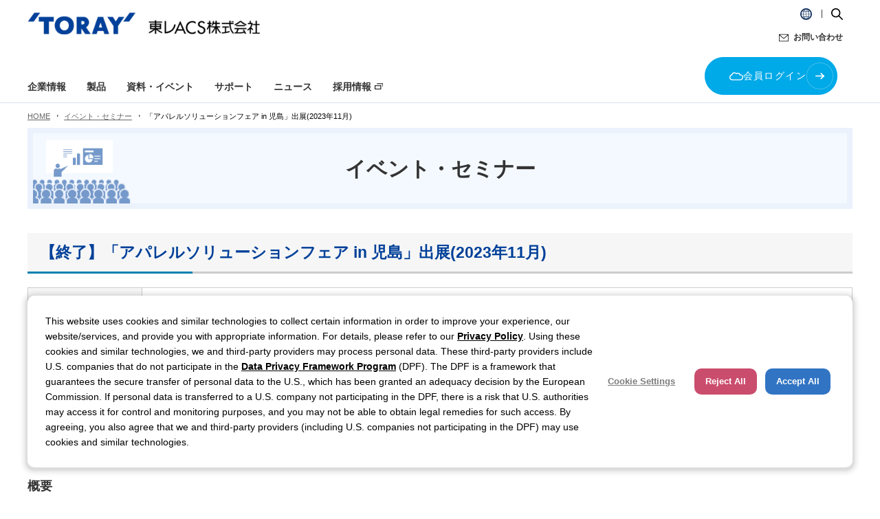

--- FILE ---
content_type: text/html
request_url: https://www.toray-acs.co.jp/event/202310261610/
body_size: 8967
content:
<!DOCTYPE html>
<html lang="ja">
<head>
  <script>
    window.dataLayer = window.dataLayer || [];
    function gtag() {
      dataLayer.push(arguments);
    }
    gtag("consent", "default", {
      ad_storage: "denied",
      ad_user_data: "denied",
      ad_personalization: "denied",
      analytics_storage: "denied",
    });
  </script>

  <!-- Google Tag Manager -->
  <script>(function(w,d,s,l,i){w[l]=w[l]||[];w[l].push({'gtm.start':new Date().getTime(),event:'gtm.js'});var f=d.getElementsByTagName(s)[0],j=d.createElement(s),dl=l!='dataLayer'?'&l='+l:'';j.async=true;j.src='https://www.googletagmanager.com/gtm.js?id='+i+dl;f.parentNode.insertBefore(j,f);})(window,document,'script','dataLayer','GTM-TTJRS29');</script>
  <!-- End Google Tag Manager -->

  <meta charset="utf-8">
  <meta http-equiv="X-UA-Compatible" content="IE=edge">
  <meta name="viewport" content="width=device-width, initial-scale=1.0">
  <title>「アパレルソリューションフェア in 児島」出展(2023年11月)｜イベント・セミナー｜東レACS株式会社</title>
  <meta name="description" content="イベント・セミナー：「アパレルソリューションフェアin児島」出展(2023年11月)">
  
  <meta name="format-detection" content="telephone=no">
  <meta name="format-detection" content="email=no">
  <link rel="canonical" href="https://www.toray-acs.co.jp/event/202310261610/">

  <!-- ogp -->
  <meta property="og:title" content="「アパレルソリューションフェア in 児島」出展(2023年11月)｜イベント・セミナー｜東レACS株式会社">
  <meta property="og:type" content="website">
  <meta property="og:url" content="https://www.toray-acs.co.jp/event/202310261610/">
  <!-- 本番環境 -->
  <meta property="og:image" content="https://www.toray-acs.co.jp/shared/images/acs_OGP.png">
  <!-- 開発環境 -->
  <!-- <meta property="og:image" content="https://www.toray-acs.co.jphttps://www.toray-acs.co.jp/shared/images/acs_OGP.png"> -->
  <meta property="og:site_name" content="東レACS株式会社">
  <meta property="og:description" content="イベント・セミナー：「アパレルソリューションフェアin児島」出展(2023年11月)">

  <!-- icons -->
  <link href="/shared/images/favicon.ico" rel="shortcut icon">

  <!-- libs -->
  <link rel="stylesheet" href="/shared/libs/boxer/jquery.fs.boxer.css">
  <link rel="stylesheet" href="/shared/libs/bxSlider/jquery.bxslider.min.css">
  <script src="/shared/libs/jquery-3.6.0.min.js"></script>
  <script src="/shared/libs/boxer/jquery.fs.boxer.min.js"></script>
  <script src="/shared/libs/bxSlider/jquery.bxslider.min.js"></script>

  <!-- css -->
  <link rel="stylesheet" href="/shared/css/vendor.css?v=20260106140211">
  <link rel="stylesheet" href="/shared/css/main.css?v=20260106140211">
  <link rel="stylesheet" href="/shared/css/print.css?v=20260106140211" media="print">
  

  <!-- scripts -->
  <script>window.TORAY = window.TORAY || {};</script>
  <script type="module" src="/shared/js/vendor.js?v=20260106140211"></script>
  <script type="module" src="/shared/js/main.js?v=20260106140211"></script>
  

  

  <!-- search -->
  

  <!-- Aform -->
  
</head>

<body id="top">
  <!-- Google Tag Manager (noscript) -->
  <noscript><iframe src="https://www.googletagmanager.com/ns.html?id=GTM-TTJRS29" height="0" width="0" style="display:none;visibility:hidden"></iframe></noscript>
  <!-- End Google Tag Manager (noscript) -->

  <!-- skipLink -->
  <ul id="skipLink">
    <li><a href="#contents">Jump to main content</a></li>
  </ul>

  <!-- header -->
  
    <header class="header">
  <div class="header__spacer"></div>
  <div class="header__overlay"></div>

  <div class="header__utils">
    <div class="header__inner">
      <div class="header__logo">
        <a href="/">
          <img
            src="/shared/images/header_logo_01.gif"
            alt="東レACS株式会社"
            width="338"
            height="32">
        </a>
      </div>

      <div class="header_login_block header_login_block_pc tw-relative tw-max-w-[1170px] tw-flex tw-w-full tw-px-2.5 tw-mx-auto">
        <div class="modal_wrap">
          <input id="login_modal" type="checkbox">
          <div class="modal_overlay">
            <label for="login_modal" class="modal_trigger"></label>
            <div class="modal_content tw-w-[1120px]">
              <label for="login_modal" class="close_button">
                <svg
                  xmlns="http://www.w3.org/2000/svg"
                  viewBox="0 0 22.55 22.55"
                >
                  <g transform="translate(109.645 192.227)">
                    <title>閉じる</title>
                    <path
                      d="M-109.292-191.874l21.843,21.843"
                      fill="none"
                      stroke="#fff"
                      stroke-width="2"
                    />
                    <path
                      d="M-87.449-191.874l-21.843,21.843"
                      fill="none"
                      stroke="#fff"
                      stroke-width="2"
                    />
                  </g>
                </svg>
              </label>
              <h3 class="tw-font-bold tw-tracking-wider tw-text-3xl md:tw-text-5xl tw-mb-12 md:tw-mb-32 tw-text-center">各種ログイン</h3>
              <div class="tw-flex tw-flex-col md:tw-flex-row tw-justify-center">
                <div class="tw-flex tw-flex-col tw-gap-8 tw-items-center tw-py-12 md:tw-py-0 md:tw-pr-32 tw-border-t-2 md:tw-border-t-0 md:tw-border-r-2 tw-border-solid tw-border-black/25">
                  <h4 class="tw-flex-grow tw-flex tw-items-center tw-text-xl md:tw-text-2xl tw-text-[#173f93] tw-font-bold tw-text-center">個人向けクレアコンポⅡクラウドサービス</h4>

                  <a class="tw-max-w-[230px] md:tw-max-w-[265px] tw-w-full tw-border tw-border-solid tw-border-[#173f93] tw-text-white hover:tw-text-[#173f93] tw-bg-[#173f93] hover:tw-bg-white hover:tw-no-underline tw-flex tw-items-center tw-justify-between tw-text-xl md:tw-text-2xl tw-tracking-wide tw-py-4 tw-pl-12 md:tw-pl-20 tw-pr-4 tw-rounded-full tw-mx-auto" href="https://p-user.toray-acs.co.jp/Regist/RegistPersonal.aspx">
                    <span class="tw-leading-none">新規登録はこちら</span>
                    <div class="tw-border tw-border-solid tw-border-white/25 tw-bg-[#173f93] tw-px-4 tw-py-5 tw-rounded-full">
                      <img class="tw-flex tw-justify-center tw-items-center tw-w-5" src="/shared/images/top/btn_arrow.png" width="56" height="40" alt="">
                    </div>
                  </a>

                  <a class="tw-max-w-[230px] md:tw-max-w-[265px] tw-w-full tw-border tw-border-solid tw-border-[#173f93] tw-text-white hover:tw-text-[#173f93] tw-bg-[#173f93] hover:tw-bg-white hover:tw-no-underline tw-flex tw-items-center tw-justify-between tw-text-xl md:tw-text-2xl tw-tracking-wide tw-py-4 tw-pl-8 md:tw-pl-14 tw-pr-4 tw-rounded-full tw-mx-auto" href="https://p-user.toray-acs.co.jp/User/User/Personal/Default.aspx">
                    <span class="tw-leading-none">会員ログインはこちら</span>
                    <div class="tw-border tw-border-solid tw-border-white/25 tw-bg-[#173f93] tw-px-4 tw-py-5 tw-rounded-full">
                      <img class="tw-flex tw-justify-center tw-items-center tw-w-5" src="/shared/images/top/btn_arrow.png" width="56" height="40" alt="">
                    </div>
                  </a>
                </div>

                <div class="tw-flex tw-flex-col tw-gap-8 tw-items-center tw-pt-12 md:tw-pt-0 md:tw-pl-32 tw-border-t-2 md:tw-border-t-0 tw-border-solid tw-border-black/25">
                  <h4 class="tw-flex-grow tw-flex tw-items-center tw-text-xl md:tw-text-2xl tw-text-[#00a9e8] tw-font-bold tw-text-center">企業向けクレアコンポⅡクラウドサービス<br>XIFORM MAGIC Cloud</h4>

                  <a class="tw-max-w-[230px] md:tw-max-w-[265px] tw-w-full tw-border tw-border-solid tw-border-[#00a9e8] tw-text-white hover:tw-text-[#00a9e8] tw-bg-[#00a9e8] hover:tw-bg-white hover:tw-no-underline tw-flex tw-items-center tw-justify-between md:tw-w-full tw-text-xl md:tw-text-2xl tw-tracking-wide tw-py-4 tw-pl-8 md:tw-pl-16 tw-pr-4 tw-rounded-full tw-mx-auto" href="/contact/inquiry-form/">
                    <span class="tw-leading-none">お問い合わせはこちら</span>
                    <div class="tw-border tw-border-solid tw-border-white/25 tw-bg-[#00a9e8] tw-px-4 tw-py-5 tw-rounded-full">
                      <img class="tw-flex tw-justify-center tw-items-center tw-w-5" src="/shared/images/top/btn_arrow.png" width="56" height="40" alt="">
                    </div>
                  </a>

                  <a class="tw-max-w-[230px] md:tw-max-w-[265px] tw-w-full tw-border tw-border-solid tw-border-[#00a9e8] tw-text-white hover:tw-text-[#00a9e8] tw-bg-[#00a9e8] hover:tw-bg-white hover:tw-no-underline tw-flex tw-items-center tw-justify-between md:tw-w-full tw-text-xl md:tw-text-2xl tw-tracking-wide tw-py-4 tw-pl-4 md:tw-pl-14 tw-pr-4 tw-rounded-full tw-mx-auto" href="https://c-user.toray-acs.co.jp/User/Corporation/Admin/Default.aspx">
                    <span class="tw-leading-none">管理者ログインはこちら</span>
                    <div class="tw-border tw-border-solid tw-border-white/25 tw-bg-[#00a9e8] tw-px-4 tw-py-5 tw-rounded-full">
                      <img class="tw-flex tw-justify-center tw-items-center tw-w-5" src="/shared/images/top/btn_arrow.png" width="56" height="40" alt="">
                    </div>
                  </a>
                </div>
              </div>
            </div>
          </div>
        </div>
        <label for="login_modal" class="header_btn hover:tw-no-underline tw-flex tw-gap-10 tw-items-center tw-text-xl md:tw-text-2xl tw-tracking-wide tw-py-[7px] tw-pl-14 tw-pr-2" href="/contact/">
          <div class="tw-flex tw-justify-center tw-gap-2">
            <svg class="login_icon tw-w-[20px] tw-h-auto" xmlns="http://www.w3.org/2000/svg" viewBox="0 0 29.53 17.05"><g><path class="cls-1" d="m23.17,5.33c-.12,0-.23.01-.35.02-.76-2.03-2.72-3.48-5.01-3.48-1.17,0-2.25.38-3.13,1.01-.98-1.15-2.44-1.88-4.07-1.88-2.64,0-4.83,1.91-5.27,4.43-2.47.48-4.34,2.65-4.34,5.26,0,2.77,2.1,5.05,4.8,5.33v.03h17.37c2.96,0,5.36-2.4,5.36-5.36s-2.4-5.36-5.36-5.36Z"/></g></svg>
            <span class="tw-tracking-widest tw-leading-none">会員ログイン</span>
          </div>
          <div class="login_btn_arrow tw-border tw-border-solid tw-border-white/25 tw-bg-[#00a9e8] tw-rounded-full">
            <img class="!tw-flex tw-justify-center tw-items-center !tw-w-5" src="/shared/images/top/btn_arrow.png" width="57" height="40" alt="">
          </div>
        </label>
      </div>

      <div class="header__func">
        <div class="header__lang">
          <a role="button" aria-label="国・地域の選択"></a>

          <div class="header__lang-list">
            <div class="header__inner">
              <div
                class="header__close"
                role="button"
                aria-label="Close"></div>

              <div class="header__lang-region">
                <span>国・地域の選択</span>
                <ul>
                  <li>
                    <p>GLOBAL</p>
                    <table>
                      <tr>
                        <th>Global</th>
                        <td><a href="/en/">English</a></td>
                      </tr>
                    </table>
                  </li>
                  <li>
                    <p>ASIA</p>
                    <table>
                      <tr>
                        <th>JAPAN</th>
                        <td><a href="/">日本語</a></td>
                      </tr>
                    </table>
                  </li>
                </ul>
              </div>
            </div>
          </div>
        </div>

        
        <div class="header__search">
          <a role="button" aria-label="検索ダイアログ"></a>

          <div class="header__search-dialog">
            <div class="header__inner">
              <div
                class="header__close"
                role="button"
                aria-label="Close"></div>
              <div id="searchSet"></div>
            </div>
          </div>
        </div>
        

        <div class="header__menu">
          <a role="button" aria-label="検索ダイアログ"></a>
        </div>

        <div class="header__contact tw-min-w-[110px]">
          <a href="/contact/">お問い合わせ</a>
        </div>
      </div>
    </div>
  </div>

  <nav class="header__nav">
    <ul class="header__primary-list">
      <li>
        <a role="button" class="header__primary-btn">企業情報</a>

        <div class="header__drawer">
          <div class="header__inner">
            <div class="header__close" role="button" aria-label="Close"></div>

            <div class="header__heading">
              <a href="/company/">企業情報</a>
            </div>

            <div class="header__flex col2">
              <ul class="header__secondary-list">
                <li><a href="/company/about/">会社案内</a></li>
                <li><a href="/company/purpose/">パーパス</a></li>
                <li><a href="/company/outline/">会社概要</a></li>
              </ul>
            </div>
          </div>
        </div>
      </li>
      <li>
        <a role="button" class="header__primary-btn">製品</a>

        <div class="header__drawer products md:tw-overflow-y-scroll md:!tw-min-h-[calc(100vh-245px)]">
          <div class="header__inner md:tw-h-[calc(100vh-245px)]">
            <div class="header__close" role="button" aria-label="Close"></div>

            <div class="header__columns">
              <div>
                <div class="header__heading">
                  <a href="/products/">製品</a>
                </div>

                <div class="header__flex md:tw-h-full">
                  <ul class="header__secondary-list">
                    <li class="parent">
                      <a role="button">クレアコンポⅡ</a>
                      <ul class="header__tertiary-list">
                        <li class="border">
                          <a href="/products/creacompo2/">クレアコンポⅡとは？</a>
                        </li>
                        <li>
                          <a href="/products/creacompo2/pattern-magic2/">パターンマジックⅡ</a>
                        </li>
                        <li>
                          <a href="/products/creacompo2/pattern-magic2-3d/">パターンマジックⅡ３D</a>
                        </li>
                        <li>
                          <a href="/products/creacompo2/grading-magic2/">グレーディングマジックⅡ</a>
                        </li>
                        <li class="border">
                          <a href="/products/creacompo2/marker-magic2/">マーカーマジックⅡ</a>
                        </li>
                        <li>
                          <a
                            href="/products/creacompo2/public-cloud-individual/">個人向けクレアコンポⅡクラウドサービス</a>
                        </li>
                        <li>
                          <a
                            href="/products/creacompo2/public-cloud-enterprise/">企業向けクレアコンポⅡクラウドサービス</a>
                        </li>
                        <li>
                          <a href="/products/creacompo2/client-server/">クライアントサーバー</a>
                        </li>
                        <li class="border">
                          <a href="/products/creacompo2/stand-alone/">スタンドアローン</a>
                        </li>
                        <li>
                          <a href="/products/creacompo2/requirement/">PC動作環境</a>
                        </li>
                      </ul>
                    </li>
                    <li class="parent">
                      <a role="button">サイフォーム</a>
                      <ul class="header__tertiary-list">
                        <li class="border">
                          <a href="/products/xiform/">サイフォームとは？</a>
                        </li>
                        <li>
                          <a href="/products/xiform/xiform-magic/">サイフォームマジック</a>
                        </li>
                        <li class="border">
                          <a href="/products/xiform/xiform-viewer/">サイフォームビューワ―</a>
                        </li>
                        <li>
                          <a href="/products/xiform/cloud/">クラウドサービス</a>
                        </li>
                        <li class="border">
                          <a href="/products/xiform/client-server/">クライアントサーバー</a>
                        </li>
                        <li>
                          <a href="/products/xiform/requirement/">PC動作環境</a>
                        </li>
                      </ul>
                    </li>
                    <li>
                      <a href="/products/solution/">オーダーソリューション</a>
                    </li>
                  </ul>
                </div>
              </div>
              <div>
                <div class="header__heading">
                  <a href="/purchase/">購入サポート</a>
                </div>

                <div class="header__flex">
                  <ul class="header__secondary-list">
                    <li>
                      <a href="/purchase/service/">サービス・サポート</a>
                    </li>
                    <li>
                      <a href="/purchase/simulation/">料金シミュレーション</a>
                    </li>
                    <li><a href="/purchase/io-machine-info/">入出力機器 販売情報</a></li>
                    <li><a href="/partners/">データサービス会社</a></li>
                    <li><a href="/purchase/it-hojo/">IT導入補助金2025</a></li>
                  </ul>
                </div>
              </div>
            </div>
          </div>
        </div>
      </li>
      <li>
        <a role="button" class="header__primary-btn">資料・イベント</a>

        <div class="header__drawer">
          <div class="header__inner">
            <div class="header__close" role="button" aria-label="Close"></div>

            <div class="header__heading">
              <a href="/resources/">資料・イベント</a>
            </div>

            <div class="header__flex">
              <ul class="header__secondary-list">
                <li class="parent">
                  <a role="button">資料ダウンロード</a>

                  <ul class="header__tertiary-list">
                    <li>
                      <a href="/resources/product-brochure/">製品資料</a>
                    </li>
                    <li>
                      
                      
                        <a href="/resources/product-brochure/#category_pricing">料金/導入</a>
                      
                    </li>
                  </ul>
                </li>

                <li><a href="/resources/case-study/">導入事例</a></li>
                <li><a href="/event/">イベント・セミナー</a></li>
                <li><a href="/web-exhibition/">Web展示会</a></li>
              </ul>
            </div>
          </div>
        </div>
      </li>
      <li>
        <a role="button" class="header__primary-btn">サポート</a>

        <div class="header__drawer">
          <div class="header__inner">
            <div class="header__close" role="button" aria-label="Close"></div>

            <div class="header__heading">
              <a href="/support/">サポート</a>
            </div>

            <div class="header__flex">
              <ul class="header__secondary-list">
                <li><a href="/support/training/">トレーニング</a></li>
                <li><a href="/support/version-up/">バージョンアップ</a></li>
                <li><a href="/support/downloads/">ダウンロード</a></li>
                <li><a href="/support/remote/">リモートサポート</a></li>
              </ul>
            </div>
          </div>
        </div>
      </li>
      <li>
        <a role="button" class="header__primary-btn">ニュース</a>

        <div class="header__drawer">
          <div class="header__inner">
            <div class="header__close" role="button" aria-label="Close"></div>

            <div class="header__heading">
              <a href="/information/">ニュース</a>
            </div>

            <div class="header__flex">
              <ul class="header__secondary-list">
                <li><a href="/column/">読みもの</a></li>
                <li><a href="/mail-magazine/">メールマガジン登録</a></li>
              </ul>
            </div>
          </div>
        </div>
      </li>
      <li>
        <a class="header__primary-btn-nochild" href="/recruit/" target="_blank">採用情報<img class="sp-hidden tw-absolute tw-top-[calc(50%-10px)] tw-right-[calc(50%-45px)] tw-justify-center tw-items-center !tw-w-5" src="/shared/images/link-blank-black.svg" alt="" loading="lazy"><img class="pc-hidden tw-absolute tw-top-[calc(50%-6px)] tw-left-[80px] tw-justify-center tw-items-center !tw-w-5" src="/shared/images/company/outline/link-blank.svg" alt="" loading="lazy"></a>
      </li>
    
      <li class="header_sp_modal_block">
        <div class="header_login_block tw-relative tw-flex tw-w-full">
          <div class="modal_wrap">
            <input id="sp_login_modal" type="checkbox">
            <div class="modal_overlay">
              <label for="sp_login_modal" class="modal_trigger"></label>
              <div class="modal_content tw-w-[1120px]">
                <label for="sp_login_modal" class="close_button">
                  <svg
                    xmlns="http://www.w3.org/2000/svg"
                    viewBox="0 0 22.55 22.55"
                  >
                    <g transform="translate(109.645 192.227)">
                      <title>閉じる</title>
                      <path
                        d="M-109.292-191.874l21.843,21.843"
                        fill="none"
                        stroke="#fff"
                        stroke-width="2"
                      />
                      <path
                        d="M-87.449-191.874l-21.843,21.843"
                        fill="none"
                        stroke="#fff"
                        stroke-width="2"
                      />
                    </g>
                  </svg>
                </label>
                <h3 class="tw-font-bold tw-tracking-wider tw-text-3xl md:tw-text-5xl tw-mb-12 md:tw-mb-32 tw-text-center">各種ログイン</h3>
                <div class="tw-flex tw-flex-col md:tw-flex-row tw-justify-center">
                  <div class="tw-flex tw-flex-col tw-gap-8 tw-items-center tw-py-12 md:tw-py-0 md:tw-pr-32 tw-border-t-2 md:tw-border-t-0 md:tw-border-r-2 tw-border-solid tw-border-black/25">
                    <h4 class="tw-text-xl md:tw-text-2xl tw-text-[#173f93] tw-font-bold tw-text-center">個人向けクレアコンポⅡクラウドサービス</h4>

                    <a class="tw-max-w-[230px] tw-w-full tw-border tw-border-solid tw-border-[#173f93] tw-text-white hover:tw-text-[#173f93] tw-bg-[#173f93] hover:tw-bg-white hover:tw-no-underline tw-flex tw-gap-10 tw-items-center tw-justify-between md:tw-w-full tw-text-xl md:tw-text-2xl tw-tracking-wide tw-py-4 tw-pl-12 md:tw-pl-20 tw-pr-4 tw-rounded-full tw-mx-auto" href="https://p-user.toray-acs.co.jp/Regist/RegistPersonal.aspx">
                      <span class="tw-leading-none">新規登録はこちら</span>
                      <div class="tw-border tw-border-solid tw-border-white/25 tw-bg-[#173f93] tw-px-4 tw-py-5 tw-rounded-full">
                        <img class="tw-flex tw-justify-center tw-items-center tw-w-5" src="/shared/images/top/btn_arrow.png" width="56" height="40" alt="">
                      </div>
                    </a>

                    <a class="tw-max-w-[230px] tw-w-full tw-border tw-border-solid tw-border-[#173f93] tw-text-white hover:tw-text-[#173f93] tw-bg-[#173f93] hover:tw-bg-white hover:tw-no-underline tw-flex tw-gap-4 md:tw-gap-10 tw-items-center tw-justify-between md:tw-w-full tw-text-xl md:tw-text-2xl tw-tracking-wide tw-py-4 tw-pl-8 md:tw-pl-14 tw-pr-4 tw-rounded-full tw-mx-auto" href="https://p-user.toray-acs.co.jp/User/User/Personal/Default.aspx">
                      <span class="tw-leading-none">会員ログインはこちら</span>
                      <div class="tw-border tw-border-solid tw-border-white/25 tw-bg-[#173f93] tw-px-4 tw-py-5 tw-rounded-full">
                        <img class="tw-flex tw-justify-center tw-items-center tw-w-5" src="/shared/images/top/btn_arrow.png" width="56" height="40" alt="">
                      </div>
                    </a>
                  </div>

                  <div class="tw-flex tw-flex-col tw-gap-8 tw-items-center tw-pt-12 md:tw-pt-0 md:tw-pl-32 tw-border-t-2 md:tw-border-t-0 tw-border-solid tw-border-black/25">
                    <h4 class="tw-text-xl md:tw-text-2xl tw-text-[#00a9e8] tw-font-bold tw-text-center">企業向けクレアコンポⅡクラウドサービス<br>XIFORM MAGIC Cloud</h4>

                    <a class="tw-max-w-[230px] tw-w-full tw-border tw-border-solid tw-border-[#00a9e8] tw-text-white hover:tw-text-[#00a9e8] tw-bg-[#00a9e8] hover:tw-bg-white hover:tw-no-underline tw-flex tw-gap-4 md:tw-gap-10 tw-items-center tw-justify-between md:tw-w-full tw-text-xl md:tw-text-2xl tw-tracking-wide tw-py-4 tw-pl-8 md:tw-pl-16 tw-pr-4 tw-rounded-full tw-mx-auto" href="/contact/inquiry-form/">
                      <span class="tw-leading-none">お問い合わせはこちら</span>
                      <div class="tw-border tw-border-solid tw-border-white/25 tw-bg-[#00a9e8] tw-px-4 tw-py-5 tw-rounded-full">
                        <img class="tw-flex tw-justify-center tw-items-center tw-w-5" src="/shared/images/top/btn_arrow.png" width="56" height="40" alt="">
                      </div>
                    </a>

                    <a class="tw-max-w-[230px] tw-w-full tw-border tw-border-solid tw-border-[#00a9e8] tw-text-white hover:tw-text-[#00a9e8] tw-bg-[#00a9e8] hover:tw-bg-white hover:tw-no-underline tw-flex tw-gap-2 md:tw-gap-10 tw-items-center tw-justify-between md:tw-w-full tw-text-xl md:tw-text-2xl tw-tracking-wide tw-py-4 tw-pl-4 md:tw-pl-14 tw-pr-4 tw-rounded-full tw-mx-auto" href="https://c-user.toray-acs.co.jp/User/Corporation/Admin/Default.aspx">
                      <span class="tw-leading-none">管理者ログインはこちら</span>
                      <div class="tw-border tw-border-solid tw-border-white/25 tw-bg-[#00a9e8] tw-px-4 tw-py-5 tw-rounded-full">
                        <img class="tw-flex tw-justify-center tw-items-center tw-w-5" src="/shared/images/top/btn_arrow.png" width="56" height="40" alt="">
                      </div>
                    </a>
                  </div>
                </div>
              </div>
            </div>
          </div>
          <label id="sp_login_modal_label" for="sp_login_modal" class="header_btn hover:tw-no-underline tw-flex tw-gap-10 tw-justify-center tw-items-center tw-text-xl md:tw-text-2xl tw-tracking-wide tw-py-1 tw-w-full tw-mt-12" href="/contact/">
            <div class="tw-flex tw-justify-center tw-gap-2">
              <svg class="login_icon tw-w-[20px] tw-h-auto" xmlns="http://www.w3.org/2000/svg" viewBox="0 0 29.53 17.05"><g><path class="cls-1" d="m23.17,5.33c-.12,0-.23.01-.35.02-.76-2.03-2.72-3.48-5.01-3.48-1.17,0-2.25.38-3.13,1.01-.98-1.15-2.44-1.88-4.07-1.88-2.64,0-4.83,1.91-5.27,4.43-2.47.48-4.34,2.65-4.34,5.26,0,2.77,2.1,5.05,4.8,5.33v.03h17.37c2.96,0,5.36-2.4,5.36-5.36s-2.4-5.36-5.36-5.36Z"/></g></svg>
              <span class="tw-tracking-widest tw-leading-none">会員ログイン</span>
            </div>
            <div class="login_btn_arrow tw-border tw-border-solid tw-border-white/25 tw-bg-[#00a9e8] tw-rounded-full">
              <img class="!tw-flex tw-justify-center tw-items-center !tw-w-5" src="/shared/images/top/btn_arrow.png" width="57" height="40" alt="">
            </div>
          </label>
        </div>
      </li>
      <li class="header__contact-bottom">
        <a href="/contact/">お問い合わせ</a>
      </li>
    </ul>
  </nav>
</header>

  

  <!-- breadcrumbs -->
  
    
      
        <div id="breadCrumb" class="inner">
      <ul>
        <li class="parent"><a href="/">HOME</a></li>
        
        
        
      
        
        

        
        
          
            
            <li><a href="https://www.toray-acs.co.jp/event/">イベント・セミナー</a></li>
          

          <li>「アパレルソリューションフェア in 児島」出展(2023年11月)</li>

        
        
      </ul>
    </div>
  

      
    
  

  <!-- content -->
  
  <div id="wrapper">
  
    
    <div id="contents">
    

<div id="pageTitle" class="event">
  <h1>イベント・セミナー</h1>
</div>

<!-- single-news.php　-->
<div>
  <div class="mgnT15">
    
      
    

    <h2 class="txtLine mgnB20">【終了】「アパレルソリューションフェア in 児島」出展(2023年11月)</h2>

    
      
    

    <div class="mgnB20">
      <table class="tPattern03 wid100">
        
          <tr>
            <th class="nowrap" scope="row">開催日</th>
            <td>2023年11月21日(火) 10:00~17:00、22日(水) 10:00~16:00</td>
          </tr>
        

        
          <tr>
            <th scope="row">名称</th>
            <td>アパレルソリューションフェア in 児島</td>
          </tr>
        

        
          <tr>
            <th class="verMiddle" scope="row">会場</th>
            <td>倉敷ファッションセンター　1F ギャラリー/2F 事務所</td>
          </tr>
        

        
          <tr>
            <th class="verMiddle" scope="row">形態</th>
            <td>製品展示<br>セミナー</td>
          </tr>
        

        <tr>
          <th class="verMiddle" scope="row">詳細</th>
          <td>
            <ul class="iconLink mgn00">
              
                
                  <li class="pdf large"><a target="_blank" href="https://www.toray-acs.co.jp/event/2023-apparel-solution-fair-in-kojima-invi.pdf" target="_blank">詳細はこちら</a></li>
                
              

              

              

              

              
            </ul>
          </td>
        </tr>
      </table>
    </div>

    <h3 class="large fontB">概要</h3>
    <p class="lineBottomdot mgnB20 pdB20">
      株式会社アクトオフィスサービスが主催するアパレルシステム・機器の総合展示会です。<br>
アパレル3Dに関する講演や、各種アパレルシステム・機器の新機能を紹介いたします。<br>
<br>
<b>【入場】</b><br>
入 場 料：無料<br>
<br>
<b>【講演会・お申し込み】</b><br>
11月21日(火) 各講演　先着20名様まで。<br>
　1回目：10:30～11:30　次世代型アパレル3Dソリューション（(株)アベイル 3Dソリューション部グループリーダー 胡蝶様）<br>
　2回目：13:30～14:30　東レACS㈱ CREACOMPOⅡ 3D講演（東レACS(株) 事業企画部 企業推進グループ チームリーダー 土屋慶一）<br>
　3回目：15:00～16:00　次世代型アパレル3Dソリューション（(株)アベイル 3Dソリューション部グループリーダー 胡蝶様）<br>
<br>
11月22日(水) 各講演　先着20名様まで。<br>
　1回目：10:30～11:30　東レACS㈱ CREACOMPOⅡ 3D講演（東レACS(株) 事業企画部 企業推進グループ チームリーダー 土屋慶一）<br>
　2回目：13:30～14:30　アパレル 3D-CADの活用方法　-被服構成実習への応用・展開-（安田女子大学 家政学部 生活デザイン学科　瀬尾香准教授）<br>
<br>
お申し込み方法：申込書をダウンロード、記載先へメールまたはFAX  <a href="https://www.toray-acs.co.jp/event/2023-apparel-solution-fair-in-kojima-invi.pdf" target="_blank">申込書 ></a><br>
<br>
<b>【展示内容】</b><br>
<a href="/products/creacompo2/"><b>●アパレルCADシステム「CREACOMPOⅡ（クレアコンポ2）」</b></a><br>
「クレアコンポⅡ」は、アパレルの設計工程において幅広くご活用いただけるアパレルCADシステムです。<br>
充実のソフトウェアラインナップだけでなく、お客様の環境に合わせて、個人向けクレアコンポⅡクラウドサービス、企業向けクレアコンポⅡクラウドサービス、クライアントサーバーなどの運用タイプから選べます。<br>
また、定期的に契約本数も見直すことができ、最適なコストでの運用が可能となります。<br>
<br>
<a href="/products/creacompo2/"><img src="/shared/images/products/event_202304_creacompo2.png" alt="イベントバナー202309_CREACOMPOⅡ"></a><br>
<br>
<br>
<a href="/products/creacompo2/pattern-magic2-3d/"><b>●3Dバーチャルフィッティングソフト「PATTERN MAGICⅡ3D」</b></a><br>
ラフパターンの段階で3Dによるデザインチェックを行えば、デザインの決定後にパターンの作り込みやトワルチェックを行うことができます。<br>
その結果、デザインの変更による繰り返し作業を削減することが可能です。<br>
削減できた時間をパターンの作り込みや技術継承に活用いただくことで、生産性向上と品質向上の両立に貢献します。<br>
☆CG作成のような専門的な知識が不要！<br>
☆2Dでの型紙修正と3Dでのチェックの行き来がしやすい<br>
☆パターンマジックⅡと同じ操作性と、シンプルな機能で習得が簡単<br>
<br>
<a href="/products/creacompo2/pattern-magic2-3d/"><img src="/shared/images/products/event_202304_pattern-magic2-3D.png" alt="イベントバナー202309_PATTERN MAGICⅡ3D"></a><br>
<br>
<br>
<a href="https://www.toray-acs.co.jp/products/xiform/"><b>●アパレル向けデータ管理システム「XIFORM (サイフォーム)」</b></a><br>
「サイフォーム」は、情報の管理・共有・活用を行うアパレル向けデータ管理システムです。<br>
充実した入力補助機能や作図機能を活用することで、データ入力に不慣れな方でも簡単に使用することができます。<br>
データを一元管理することで、重複作業を排除し、修正漏れ、転記ミスを無くすことができます。<br>
☆社内の情報共有を強力に推進<br>
☆過去の資産活用で生産性を大幅向上<br>
<br>
<a href="https://www.toray-acs.co.jp/products/xiform/"><img src="/shared/images/products/event_202309_xiform.png" alt="イベントバナー202309_XIFORM"></a><br>
      
    </p>

    
      <h3 class="large fontB">お問い合わせ先</h3>
      <p class="lineBottomdot mgnB20 pdB20">営業部大阪営業グループ（担当：今元、梶谷）<br>
TEL 06-6253-5900</p>
      <!-- <a id="link01"></a> -->
    

    <div class="lineBottomdot pdB20">
      <h3 class="large fontB mgnB10">アクセスマップ</h3>
      
        <p class="mgnB10">〒711-8555　岡山県倉敷市児島駅前1-46<br>
・JR瀬戸大橋線　児島駅下車　徒歩2分 児島駅は本州の岡山駅、四国の高松駅よりそれぞれ約30分<br>
・瀬戸中央自動車道児島ICより　車で約10分<br>
・無料駐車場32台完備<br></p>
      

      
        <p class="mgnB10"><iframe src="https://www.google.com/maps/embed?pb=!1m18!1m12!1m3!1d3289.540057139771!2d133.8046521!3d34.463821599999996!2m3!1f0!2f0!3f0!3m2!1i1024!2i768!4f13.1!3m3!1m2!1s0x3553e21de6347893%3A0xb2d36227180e51f7!2z44CSNzExLTA5MjEg5bKh5bGx55yM5YCJ5pW35biC5YWQ5bO26aeF5YmN77yR5LiB55uu77yU77yWIOWAieaVt-ODleOCoeODg-OCt-ODp-ODs-OCu-ODs-OCv-ODvA!5e0!3m2!1sja!2sjp!4v1698112581462!5m2!1sja!2sjp" width="100%" height="350" style="border:0;" allowfullscreen="" loading="lazy" referrerpolicy="no-referrer-when-downgrade"></iframe></p>
      
    </div>

    
      
    
  </div>
</div>

</div>
    

  </div>



<footer class="footer">
  <div class="container">
    <ul class="footer__links">
      <li><a href="/terms/">ご利用条件</a></li>
      <li><a href="/consumer-transaction/">特定商取引法に基づく表記</a></li>
      <li><a href="/trademark/">商標・登録商標</a></li>
      <li><a href="/contact/infringement-form/">不正商品情報ご提供窓口</a></li>
      <li><a href="/privacy/">プライバシーポリシー</a></li>
      <li><a href="/cookie/">クッキーポリシー</a></li>
      <li><a href="/sitemap/">サイトマップ</a></li>
    </ul>

    <div class="footer__sns">
    <p>Follow Us</p>
      <a href="https://www.facebook.com/company.torayacs" target="_blank"><img src="/shared/images/ftr_facebook.png" alt="Facebook" loading="lazy" width="80" height="80"></a>
      <a href="https://www.youtube.com/channel/UCcLOgMvTfFCCdu4O2RdqhhQ/videos" target="_blank"><img src="/shared/images/ftr_youtube.png" alt="YouTube" loading="lazy" width="112" height="79"></a>
      <a href="https://www.linkedin.com/company/toray-advanced-computer-solution-inc/" target="_blank"><img src="/shared/images/ftr_linkedin.png" alt="LinkedIn" loading="lazy" width="96" height="82"></a>
    </div>

    <div class="footer__logo"><img src="/shared/images/toray_group_logo.svg" alt="Toray Group" loading="lazy"></div>
    <p class="footer__copyright"></p>
  </div>
</footer>

<p id="pagetop" class="pagetop"><a href="#top" aria-label="Page Top"></a></p>


  <script>
      function poll_entry(id, name) {
          if (document.cookie.indexOf("is_polled"+id+"=") == -1) {
            document.cookie = "is_polled"+id+"=1; max-age=300";
          } else {
          document.getElementById("poll_"+id).innerHTML = "<span class='large red fontB'>投票できません！</span><br>前回の投稿から5分経ってから投票してください。";
            get_polls(id);
            return;
          }
          var radios = document.getElementsByName(name);
          var result;
          for(var i=0; i<radios.length; i++){
            if (radios[i].checked) {
              result = radios[i].value;
              break;
              }
          }
          $.ajax({
            url: "https://www.toray-acs.co.jp/mt/mt-data-api.cgi/v3/polls/poll/"+id,
            type: "POST",
            dataType: "json",
            data: {
              'helpful': result,
            },
            success: function(response){
              document.getElementById("poll_"+id).innerHTML = "投票ありがとうございました。";
              get_polls(id);
            }
          }); 
      }
      function get_polls(id) {
          $.ajax({
            url: "https://www.toray-acs.co.jp/mt/mt-data-api.cgi/v3/polls/result_list/"+id,
            type: "GET",
            dataType: "json",
            success: function(response){
              document.getElementById("poll_result_"+id).innerHTML = 
              　　"<table>"
                + "<th>項目</th><th>投票数</th><th>グラフ</th>"
                + "<tr><td>役に立った</td><td>" + response['helpful'] + "</td><td><span style='display: inline-block;height: 15px;margin-right: 1em;vertical-align: middle;width: " + response['per_helpful']*100 + "px;background: orange;'></span>(" + response['per_helpful']*100 + "%)</td></tr>"
                + "<tr><td>役に立たなかった</td><td>" + response['not_helpful'] + "</td><td><span style='display: inline-block;height: 15px;margin-right: 1em;vertical-align: middle;width: " + response['per_not_helpful']*100 + "px;background: orange;'></span>(" + response['per_not_helpful']*100 + "%)</td></tr>"
                + "</table>";
            }
          });
      }
  </script>


</body>
</html>


--- FILE ---
content_type: text/css
request_url: https://www.toray-acs.co.jp/shared/libs/boxer/jquery.fs.boxer.css
body_size: 1292
content:
/*
 * Boxer v3.2.0 - 2014-09-20
 * A jQuery plugin for displaying images, videos or content in a modal overlay. Part of the Formstone Library.
 * http://formstone.it/boxer/
 *
 * Copyright 2014 Ben Plum; MIT Licensed
 */

.boxer-lock {
  overflow: hidden !important;
}
#boxer-overlay {
  background: #000;
  height: 100%;
  left: 0;
  opacity: 0;
  position: fixed;
  top: 0;
  -webkit-transition: opacity 0.25s linear;
          transition: opacity 0.25s linear;
  width: 100%;
  z-index: 10105;
}
.boxer-open #boxer-overlay {
  opacity: 0.75;
}
#boxer {
  background: #666;
  border-radius: 3px;
  box-shadow: 0 0 25px #000;
  opacity: 0;
  padding: 10px;
  position: absolute;
  z-index: 10105;
}
#boxer.inline {
  padding: 30px;
}
#boxer.animating {
  -webkit-transition: left 0.25s ease, opacity 0.25s linear, top 0.25s ease;
          transition: left 0.25s ease, opacity 0.25s linear, top 0.25s ease;
}
#boxer.animating .boxer-container {
  -webkit-transition: height 0.25s ease, width 0.25s ease;
          transition: height 0.25s ease, width 0.25s ease;
}
#boxer.animating .boxer-content {
  -webkit-transition: opacity 0.25s linear;
          transition: opacity 0.25s linear;
}
.boxer-open #boxer,
.boxer-open #boxer .boxer-content {
  opacity: 1;
}
.boxer-open #boxer.loading .boxer-content {
  opacity: 0;
}
#boxer * {
  -webkit-transition: none;
          transition: none;
}
#boxer .boxer-close {
  background: #ffffff url(jquery.fs.boxer-icons.png) no-repeat -70px 10px;
  border-radius: 100%;
  cursor: pointer;
  display: block;
  height: 30px;
  position: absolute;
  padding: 0;
  right: -8px;
  top: -8px;
  width: 30px;
  text-indent: -99999px;
  z-index: 10106;
}
.no-touch #boxer .boxer-close:hover {
  background-position: -70px -20px;
}
#boxer .boxer-container {
  background: #fff;
  height: 100%;
  overflow: hidden;
  position: relative;
  width: 100%;
  z-index: 10105;
}
#boxer.loading .boxer-container {
  background: #ffffff url(jquery.fs.boxer-loading.gif) no-repeat center;
}
#boxer .boxer-content {
  background: #fff;
  opacity: 0;
  overflow: hidden;
  padding: 0;
  width: 10000px;
}
.no-touch #boxer .boxer-content .boxer-control,
.no-touch #boxer .boxer-content .boxer-control.disabled {
  opacity: 0;
}
.no-touch #boxer .boxer-content:hover .boxer-control {
  opacity: 0.75;
}
.no-touch #boxer .boxer-content:hover .boxer-control:hover {
  opacity: 1;
}
.no-touch #boxer .boxer-content:hover .boxer-control.disabled {
  opacity: 0.3;
  cursor: default !important;
}
#boxer .boxer-image {
  float: left;
}
#boxer .boxer-video {
  height: 100%;
  width: 100%;
}
#boxer .boxer-iframe {
  border: none;
  float: left;
  height: 100%;
  overflow: auto;
  width: 100%;
}
#boxer .boxer-meta {
  clear: both;
}
#boxer .boxer-control {
  background: #ffffff url(jquery.fs.boxer-icons.png) no-repeat 0 0;
  border-radius: 100%;
  box-shadow: 0 0 6px rgba(0, 0, 0, 0.4);
  cursor: pointer;
  display: block;
  height: 40px;
  margin-right: auto;
  margin-left: auto;
  position: absolute;
  text-indent: -99999px;
  top: 0;
  width: 40px;
  -webkit-transition: opacity 0.25s linear;
          transition: opacity 0.25s linear;
}
#boxer .boxer-control.previous {
  left: 20px;
}
#boxer .boxer-control.next {
  background-position: -40px 0;
  right: 20px;
}
#boxer .boxer-control.disabled {
  opacity: 0.3;
}
#boxer .boxer-position {
  color: #999;
  font-size: 11px;
  margin: 0;
  padding: 15px 10px 5px;
}
#boxer .boxer-caption p {
  margin: 0;
  padding: 15px 10px 10px 10px;
}
#boxer .boxer-caption.gallery p {
  padding-top: 0;
}
#boxer.mobile {
  background: #000;
  border-radius: 0;
  height: 100%;
  left: 0;
  padding: 30px 0 0;
  position: fixed;
  top: 0;
  width: 100%;
}
#boxer.mobile .boxer-close {
  background-color: #000;
  background-position: -70px -60px;
  border-radius: 0;
  right: 0;
  top: 0;
}
#boxer.mobile .boxer-container {
  background: #000;
  position: relative;
}
#boxer.mobile .boxer-content {
  background-color: #000;
}
#boxer.mobile .boxer-control {
  background-color: transparent;
  border-radius: 0;
  box-shadow: none;
  margin: -20px 0 0;
  top: 50%;
}
#boxer.mobile .boxer-control.previous {
  background-position: 0 -40px;
  float: left;
  left: 0;
}
#boxer.mobile .boxer-control.next {
  background-position: -40px -40px;
  float: right;
  right: 0;
}
#boxer.mobile .boxer-control.disabled {
  opacity: 0.3;
}
@media screen and (min-width: 980px) {
  #boxer.mobile .boxer-control {
    opacity: 1 !important;
  }
  #boxer.mobile .boxer-control.disabled {
    opacity: 0.3 !important;
  }
}
#boxer.mobile .boxer-meta {
  bottom: 0;
  background-color: rgba(0, 0, 0, 0.75);
  left: 0;
  padding: 15px 50px 10px;
  position: absolute;
  width: 100%;
}
#boxer.mobile .boxer-position {
  padding: 0;
}
#boxer.mobile .boxer-caption p {
  color: #eee;
  padding: 10px 0 0;
}
#boxer.mobile .boxer-image {
  -webkit-transition: none !important;
          transition: none !important;
  -webkit-transform: translate(0px, 0px);
      -ms-transform: translate(0px, 0px);
          transform: translate(0px, 0px);
}
#boxer.mobile.animated .boxer-image {
  -webkit-transition: -webkit-transform 0.25s ease-out !important;
          transition: transform 0.25s ease-out !important;
}
#boxer.mobile.loading .boxer-container {
  background: #000000 url(jquery.fs.boxer-loading-dark.gif) no-repeat center;
}
#boxer.mobile.inline .boxer-content,
#boxer.mobile.iframe .boxer-content {
  overflow-x: hidden;
  overflow-y: scroll;
  -webkit-overflow-scrolling: touch;
}



/* ------------------------
CUSTOM
-------------------------*/
#boxer-overlay{background-color:#fff;}
#boxer{
	border-radius:0;
	box-shadow:none;
}
#boxer .boxer-control {
	background:url(jquery.fs.boxer-icons_custom.png) no-repeat 0 0;
	border-radius: 0;
	box-shadow: none;
	height: 43px;
	width: 23px;
}
#boxer .boxer-control.previous{
	background-position: -5px 0;
	left: 10px;
}
#boxer .boxer-control.next {
	background-position: -49px 0;
	right: 10px;
}
#boxer .boxer-close{background-image:url(jquery.fs.boxer-icons_custom.png);}
#boxer .boxer-position{text-align:center; padding-top:10px;}

#boxer.mobile .boxer-control{background-image:url(jquery.fs.boxer-icons.png);}
#boxer.mobile .boxer-meta{padding:15px 0 10px;}
#boxer.mobile .boxer-control.next{background-position:-55px -40px;}

--- FILE ---
content_type: text/css
request_url: https://www.toray-acs.co.jp/shared/css/main.css?v=20260106140211
body_size: 68524
content:
@charset "UTF-8";@import"https://fonts.googleapis.com/css?family=Sriracha&display=swap";v\:fill,v\:image,v\:line,v\:rect,v\:stroke{behavior:url(#default#VML)}abbr,address,article,aside,audio,b,blockquote,body,body div,caption,cite,code,dd,del,dfn,dl,dt,em,fieldset,figure,footer,form,h1,h2,h3,h4,h5,h6,header,hgroup,html,i,iframe,img,ins,kbd,label,legend,li,mark,menu,nav,object,ol,p,pre,q,samp,section,small,span,strong,sub,sup,table,tbody,td,tfoot,th,thead,time,tr,ul,var,video{background:transparent;border:0;font-size:100%;margin:0;outline:0;padding:0;vertical-align:baseline}article,aside,figure,footer,header,hgroup,nav,section{display:block}embed,img,object{max-width:100%}.ie8 embed,.ie8 img,.ie8 object{max-width:none}html{overflow-y:scroll}ul{list-style:none}blockquote,q{quotes:none}blockquote:after,blockquote:before,q:after,q:before{content:"";content:none}a{background:transparent;font-size:100%;margin:0;padding:0;vertical-align:baseline}del{text-decoration:line-through}abbr[title],dfn[title]{border-bottom:1px dotted #000;cursor:help}table{border-collapse:collapse;border-spacing:0}th{font-weight:700}td,th{vertical-align:top}td{font-weight:400}hr{border:0;border-top:1px solid #ccc;display:block;height:1px;margin:1em 0;padding:0}input,select{vertical-align:top}pre{word-wrap:break-word;white-space:pre;white-space:pre-wrap;white-space:pre-line}input[type=checkbox],input[type=radio]{vertical-align:middle}input[type=button],input[type=submit]{-webkit-appearance:none;-webkit-border-radius:0}.ie6 input{vertical-align:text-bottom}input,select,textarea{font:99% sans-serif}table{font-size:inherit;font:100%}a:active,a:hover{outline:none}small{font-size:85%}strong,th{font-weight:700}td,td img{vertical-align:top}sub,sup{font-size:75%;line-height:0;position:relative}sup{top:-.5em}sub{bottom:-.25em}code,kbd,pre,samp{font-family:monospace,sans-serif}.clickable,button,input[type=button],input[type=submit],label{cursor:pointer;font-size:90%}button,input,select,textarea{margin:0}button{overflow:visible;width:auto}.ie7 img{-ms-interpolation-mode:bicubic}.ie6 html{filter:expression(document.execCommand("BackgroundImageCache",false,true))}h1,h2,h3,h4,h5,h6{font-weight:400}img{vertical-align:bottom}em{font-style:normal}*,:after,:before{border:0;box-sizing:border-box;margin:0;padding:0}html.is-unscrollable{overflow:hidden}body{font-family:Helvetica,Arial,sans-serif;font-size:1.6rem;line-height:1.5}body.is-unscrollable{overflow:hidden}img{height:auto;max-width:100%}h1{font-size:3.6rem}@media screen and (max-width:767px){h1{font-size:2.1rem}}h2{font-size:2.4rem}@media screen and (max-width:767px){h2{font-size:2rem}}h3{font-size:1.8rem}@media screen and (max-width:767px){h3{font-size:1.6rem}}ol,ul{list-style:none}.wid01{width:1%!important}.wid02{width:2%!important}.wid03{width:3%!important}.wid04{width:4%!important}.wid05{width:5%!important}.wid06{width:6%!important}.wid07{width:7%!important}.wid08{width:8%!important}.wid09{width:9%!important}.wid10{width:10%!important}.wid11{width:11%!important}.wid12{width:12%!important}.wid13{width:13%!important}.wid14{width:14%!important}.wid15{width:15%!important}.wid16{width:16%!important}.wid17{width:17%!important}.wid18{width:18%!important}.wid19{width:19%!important}.wid20{width:20%!important}.wid21{width:21%!important}.wid22{width:22%!important}.wid23{width:23%!important}.wid24{width:24%!important}.wid25{width:25%!important}.wid26{width:26%!important}.wid27{width:27%!important}.wid28{width:28%!important}.wid29{width:29%!important}.wid30{width:30%!important}.wid31{width:31%!important}.wid32{width:32%!important}.wid33{width:33%!important}.wid34{width:34%!important}.wid35{width:35%!important}.wid36{width:36%!important}.wid37{width:37%!important}.wid38{width:38%!important}.wid39{width:39%!important}.wid40{width:40%!important}.wid41{width:41%!important}.wid42{width:42%!important}.wid43{width:43%!important}.wid44{width:44%!important}.wid45{width:45%!important}.wid46{width:46%!important}.wid47{width:47%!important}.wid48{width:48%!important}.wid49{width:49%!important}.wid50{width:50%!important}.wid51{width:51%!important}.wid52{width:52%!important}.wid53{width:53%!important}.wid54{width:54%!important}.wid55{width:55%!important}.wid56{width:56%!important}.wid57{width:57%!important}.wid58{width:58%!important}.wid59{width:59%!important}.wid60{width:60%!important}.wid61{width:61%!important}.wid62{width:62%!important}.wid63{width:63%!important}.wid64{width:64%!important}.wid65{width:65%!important}.wid66{width:66%!important}.wid67{width:67%!important}.wid68{width:68%!important}.wid69{width:69%!important}.wid70{width:70%!important}.wid71{width:71%!important}.wid72{width:72%!important}.wid73{width:73%!important}.wid74{width:74%!important}.wid75{width:75%!important}.wid76{width:76%!important}.wid77{width:77%!important}.wid78{width:78%!important}.wid79{width:79%!important}.wid80{width:80%!important}.wid81{width:81%!important}.wid82{width:82%!important}.wid83{width:83%!important}.wid84{width:84%!important}.wid85{width:85%!important}.wid86{width:86%!important}.wid87{width:87%!important}.wid88{width:88%!important}.wid89{width:89%!important}.wid90{width:90%!important}.wid91{width:91%!important}.wid92{width:92%!important}.wid93{width:93%!important}.wid94{width:94%!important}.wid95{width:95%!important}.wid96{width:96%!important}.wid97{width:97%!important}.wid98{width:98%!important}.wid99{width:99%!important}.wid100{width:100%!important}.widfull{width:660px!important}@media screen and (max-width:767px){.wid77{width:auto!important}.spWid100{width:100%!important}}.maxwid100{max-width:100%!important}.height0{height:0!important}.height5{height:5px!important}.height10{height:10px!important}.height15{height:15px!important}.height20{height:20px!important}.height25{height:25px!important}.height30{height:30px!important}.height35{height:35px!important}.height40{height:40px!important}.height45{height:45px!important}.height50{height:50px!important}.height55{height:55px!important}.height60{height:60px!important}.height65{height:65px!important}.height70{height:70px!important}.height75{height:75px!important}.height80{height:80px!important}.height85{height:85px!important}.height90{height:90px!important}.height95{height:95px!important}.height100{height:100px!important}.height105{height:105px!important}.height110{height:110px!important}.height115{height:115px!important}.height120{height:120px!important}.height125{height:125px!important}.height130{height:130px!important}.height135{height:135px!important}.height140{height:140px!important}.height145{height:145px!important}.height150{height:150px!important}.height155{height:155px!important}.height160{height:160px!important}.height165{height:165px!important}.height170{height:170px!important}.height175{height:175px!important}.height180{height:180px!important}.height185{height:185px!important}.height190{height:190px!important}.height195{height:195px!important}.height200{height:200px!important}.mgnAuto{margin-left:auto!important;margin-right:auto}.mgn00{margin:0!important}.mgnT0{margin-top:0!important}.mgnT5{margin-top:5px!important}.mgnT10{margin-top:10px!important}.mgnT15{margin-top:15px!important}.mgnT20{margin-top:20px!important}.mgnT25{margin-top:25px!important}.mgnT30{margin-top:30px!important}.mgnT35{margin-top:35px!important}.mgnT40{margin-top:40px!important}.mgnT45{margin-top:45px!important}.mgnT50{margin-top:50px!important}.mgnT55{margin-top:55px!important}.mgnT60{margin-top:60px!important}.mgnT65{margin-top:65px!important}.mgnT70{margin-top:70px!important}.mgnB0{margin-bottom:0!important}.mgnB5{margin-bottom:5px!important}.mgnB10{margin-bottom:10px!important}.mgnB15{margin-bottom:15px!important}.mgnB20{margin-bottom:20px!important}.mgnB25{margin-bottom:25px!important}.mgnB30{margin-bottom:30px!important}.mgnB35{margin-bottom:35px!important}.mgnB40{margin-bottom:40px!important}.mgnB45{margin-bottom:45px!important}.mgnB50{margin-bottom:50px!important}.mgnB55{margin-bottom:55px!important}.mgnB60{margin-bottom:60px!important}.mgnB65{margin-bottom:65px!important}.mgnB70{margin-bottom:70px!important}.mgnL0{margin-left:0!important}.mgnL5{margin-left:5px!important}.mgnL10{margin-left:10px!important}.mgnL15{margin-left:15px!important}.mgnL20{margin-left:20px!important}.mgnL25{margin-left:25px!important}.mgnL30{margin-left:30px!important}.mgnL35{margin-left:35px!important}.mgnL40{margin-left:40px!important}.mgnL45{margin-left:45px!important}.mgnL50{margin-left:50px!important}.mgnL55{margin-left:55px!important}.mgnL60{margin-left:60px!important}.mgnL65{margin-left:65px!important}.mgnL70{margin-left:70px!important}.mgnL140{margin-left:140px!important}.mgnR0{margin-right:0!important}.mgnR5{margin-right:5px!important}.mgnR10{margin-right:10px!important}.mgnR15{margin-right:15px!important}.mgnR20{margin-right:20px!important}.mgnR25{margin-right:25px!important}.mgnR30{margin-right:30px!important}.mgnR35{margin-right:35px!important}.mgnR40{margin-right:40px!important}.mgnR45{margin-right:45px!important}.mgnR50{margin-right:50px!important}.mgnR55{margin-right:55px!important}.mgnR60{margin-right:60px!important}.mgnR65{margin-right:65px!important}.mgnR70{margin-right:70px!important}.pd00{padding:0!important}.pdT0{padding-top:0!important}.pdT5{padding-top:5px!important}.pdT10{padding-top:10px!important}.pdT15{padding-top:15px!important}.pdT20{padding-top:20px!important}.pdT25{padding-top:25px!important}.pdT30{padding-top:30px!important}.pdT35{padding-top:35px!important}.pdT40{padding-top:40px!important}.pdT45{padding-top:45px!important}.pdT50{padding-top:50px!important}.pdT55{padding-top:55px!important}.pdT60{padding-top:60px!important}.pdT65{padding-top:65px!important}.pdT70{padding-top:70px!important}.pdB0{padding-bottom:0!important}.pdB5{padding-bottom:5px!important}.pdB10{padding-bottom:10px!important}.pdB15{padding-bottom:15px!important}.pdB20{padding-bottom:20px!important}.pdB25{padding-bottom:25px!important}.pdB30{padding-bottom:30px!important}.pdB35{padding-bottom:35px!important}.pdB40{padding-bottom:40px!important}.pdB45{padding-bottom:45px!important}.pdB50{padding-bottom:50px!important}.pdB55{padding-bottom:55px!important}.pdB60{padding-bottom:60px!important}.pdB65{padding-bottom:65px!important}.pdB70{padding-bottom:70px!important}.pdL0{padding-left:0!important}.pdL5{padding-left:5px!important}.pdL10{padding-left:10px!important}.pdL15{padding-left:15px!important}.pdL20{padding-left:20px!important}.pdL25{padding-left:25px!important}.pdL30{padding-left:30px!important}.pdL35{padding-left:35px!important}.pdL40{padding-left:40px!important}.pdL45{padding-left:45px!important}.pdL50{padding-left:50px!important}.pdL55{padding-left:55px!important}.pdL60{padding-left:60px!important}.pdL65{padding-left:65px!important}.pdL70{padding-left:70px!important}.pdL140{padding-left:140px!important}.pdR0{padding-right:0!important}.pdR5{padding-right:5px!important}.pdR10{padding-right:10px!important}.pdR15{padding-right:15px!important}.pdR20{padding-right:20px!important}.pdR25{padding-right:25px!important}.pdR30{padding-right:30px!important}.pdR35{padding-right:35px!important}.pdR40{padding-right:40px!important}.pdR45{padding-right:45px!important}.pdR50{padding-right:50px!important}.pdR55{padding-right:55px!important}.pdR60{padding-right:60px!important}.pdR65{padding-right:65px!important}.pdR70{padding-right:70px!important}.color01{color:#f30!important}.color02{color:#adadad!important}.color03{color:#fff!important}.color04{color:#004097!important}.color05{color:#1495f8!important}.color06{color:#98c4ea!important}.color07{color:#8abc4b!important}.color08{color:#29b45d!important}.alignR{text-align:right!important}.alignC{text-align:center!important}.alignL{text-align:left!important}.medium{font-size:100%!important}.small{font-size:85%!important}.xsmall{font-size:78%!important}.xxsmall{font-size:71%!important}.large{font-size:114%!important}.xlarge{font-size:142%!important}.xxlarge{font-size:185%!important}.text14{font-size:14px!important}.text16{font-size:16px!important}.lspac1{letter-spacing:0!important}.lspac2{letter-spacing:.1em!important}.lspac3{letter-spacing:.3em!important}.fontB{font-weight:700!important}.fontN{font-weight:400!important}.italic{font-style:italic}.floatR{float:right}.floatL{float:left}.floatN{float:none!important}.nowrap{white-space:nowrap}.noBdr{border:none!important}@media screen and (max-width:767px){.xlarge{font-size:114%!important}}.disBlock{display:block!important}.disInline{display:inline!important}.verTop{vertical-align:top!important}.verMiddle{vertical-align:middle!important}.verBottom{vertical-align:bottom!important}img.icon{margin-left:10px;vertical-align:middle}.newWin,img.icon02{margin-right:5px;vertical-align:middle}.usedMark{margin-top:5px}.usedMark img{padding:3px 5px 0 0;vertical-align:top}.lineB{border-bottom:1px solid #b2b2b2}.lineB,.lineB_END{margin:0 0 6px;padding:15px 0 6px}.lineB_END{border-bottom:none!important}.lineBdot{border-bottom:1px dotted #dfdfdf;margin:0 0 6px;padding:15px 0 6px}.lineBdot_END,ol.lineBdot,ul.lineBdot{border-bottom:none!important;padding-bottom:0!important}.lineBdot li{border-bottom:1px dotted #dfdfdf;line-height:1;margin:5px 5px 6px;padding:5px 5px 6px 14px;vertical-align:bottom}.lineBdot li.lineBdot_END{border-bottom:none!important;padding-bottom:0!important}.lineTopBottomdot{border-top:1px dotted #dfdfdf;margin:15px 0 0}.lineBottomdot,.lineTopBottomdot{border-bottom:1px dotted #dfdfdf;padding:6px 0}.lineBottomdot{margin:0}.section{margin-left:8px;margin-right:8px}.blockCenter{margin:0 auto}.imgBlock01{margin:10px 0}@media screen and (max-width:767px){.spHide{display:none}.spImg100{width:100%}}h1{border-bottom:1px solid #eaeaea;color:#014099;font-weight:700;margin-bottom:20px;padding:28px 0}h1 span.subHeading{color:#000;display:block;font-size:20px}.h1BlockS{border-bottom:1px solid #eaeaea;border-top:1px solid #eaeaea;margin:10px 0;padding:28px 0}.h1BlockS h1{border:none;float:left;margin:0;padding:0;width:70%}.h1BlockS .headLink{color:#004097;float:right;font-size:128%;font-weight:700;padding-top:8px}.h1BlockS .headLink a{background:url(/shared/images/icon_arrow_07.gif) 0 5px no-repeat;padding-left:12px}.h2Type01{color:#014099;font-size:142%;font-weight:700;line-height:1.4;margin:20px 0 10px}h1.h2Type01{line-height:1.4!important}h1.h2Type02{color:#014099;font-size:142%;font-weight:700;line-height:1.4;margin:20px 0 10px}.h2Block h2{margin:0}.h2Block h2 a.detailLinks{background:url(/shared/images/icon_arrow_08.gif) 0 45% no-repeat;font-size:14px;margin-left:50px;padding-left:10px}.h2Block h2 a:visited{color:#014099}.h3Type01{color:#333;font-size:128%;font-weight:700;margin-bottom:5px}.read{margin-bottom:10px}.read h2,.read h3,.read p{border-left:none;color:#014099;font-size:128%!important;font-weight:700;padding-left:0}.read2{background-color:#f1f1f1;font-size:142%;font-weight:700;margin:30px 0 10px;padding:10px 13px}@media screen and (max-width:767px){h1{font-size:142%;margin-bottom:10px;padding:10px 0}.h1BlockS h1{float:none;width:auto}.h1BlockS .headLink{font-size:1em;padding-top:5px}.h1BlockS .headLink a{background-position:0 45%;background-size:4px 6px;-moz-background-size:4px 6px;-webkit-background-size:4px 6px;padding-left:10px}.h1BlockS{padding:10px 0}.h2Type01{font-size:128%}.h2Block h2 a.detailLinks{background-position:0 50%;display:block;margin-left:0}.read2{font-size:114%;margin:10px 0}}.txtLink01 a{background:url(/shared/images/icon_arrow_08.gif) no-repeat 2px .3em;font-size:12px;padding-left:13px}.txtLink02 a{background:url(/shared/images/icon_arrow_02.gif) no-repeat 0 .2em;font-size:16px;font-weight:700;padding-left:15px}.externalLink a{background:url(/shared/images/icon_newwin.png) no-repeat 0;font-size:12px;padding-left:20px}a.iconBlank{background:url(/shared/images/icon_blank.gif) 100% 3px no-repeat;font-size:12px;padding-right:26px}.changePage{font-size:12px;margin:15px 0}.changePage li{background-image:url(/shared/images/icon_arrow_08.gif);background-position:0 .3em;background-repeat:no-repeat;display:inline;margin-right:40px;padding-left:10px}.changePage li.on{font-weight:700}.changePage li.ttl{background-image:none;font-size:14px;font-weight:700;padding-left:0}.toTop{font-size:12px;line-height:1.2;margin-top:6px;text-align:right}.toTop a{background:url(/shared/images/icon_totop.gif) 0 45% no-repeat;padding:0 0 0 8px}.toTop a:link,.toTop a:visited{color:#666}.toTop a:hover{color:#1798da}.insideLinks{padding-top:7px}.insideLinks li{background:url(/shared/images/icon_arrow_03.png) 0 45% no-repeat;display:inline;font-weight:700}.insideLinks li a{margin-right:28px;padding-left:18px;white-space:nowrap}.insideLinksWid{padding-top:7px}.insideLinksWid li{background:url(/shared/images/icon_arrow_03.png) 0 45% no-repeat;display:block;float:left;font-weight:700;width:33%}.insideLinksWid li a{padding-left:20px}.insideLinksWid.column2 li{width:49%}.insideLinksWid.column4 li{width:25%}ul.iconLink{font-size:14px;margin:0 0 1em;padding:0}* html ul.iconLink li{zoom:1}ul.iconLink li{background:url(/shared/images/icon_arrow_08.gif) 5px 6px no-repeat;line-height:1.8;padding-left:20px}ul.iconLink li.arrow01{background:url(/shared/images/icon_arrow_06.gif) 5px 50% no-repeat}ul.iconLink li.arrow02{background:url(/shared/images/icon_arrow_05.gif) 5px 45% no-repeat}ul.iconLink li.arrow03{background:url(/shared/images/icon_arrow_01.gif) 5px 6px no-repeat}ul.iconLink li.arrow04{background:url(/shared/images/icon_arrow_04.gif) 2px 6px no-repeat}ul.iconLink li.newWindow{background:none;padding-left:0}ul.iconLink li.newWindow a{background:url(/shared/images/icon_newwin.png) 100% 50% no-repeat;padding-right:15px}ul.iconLink li.newWindow2{background:none;padding-left:0}ul.iconLink li.newWindow2 a{background:url(/shared/images/icon_newwin_02.png) 100% 50% no-repeat;padding-right:20px}ul.iconLink li.pdf{background:url(/shared/images/icon_pdf.gif) 0 50% no-repeat}ul.iconLink li.bgNone{background:none;padding-left:0}ul.iconLink li.moreLines{display:block;margin-left:20px}ul.iconLink li.arrow02.moreLines{background:url(/shared/images/icon_arrow_05.gif) 5px 11px no-repeat}ul.iconLink li.arrow02.moreLines a{background:none;padding:0}a.arrow00{background:url(/shared/images/icon_arrow_08.gif) 5px 50% no-repeat}a.arrow00,a.arrow01{font-size:12px;line-height:1.8;padding-left:20px}a.arrow01{background:url(/shared/images/icon_arrow_06.gif) 5px 50% no-repeat}a.arrow02{background:url(/shared/images/icon_arrow_05.gif) 5px 50% no-repeat}a.arrow02,a.arrow03{font-size:12px;line-height:1.8;padding-left:20px}a.arrow03{background:url(/shared/images/icon_arrow_01.gif) 5px 6px no-repeat}a.arrow04{background:url(/shared/images/icon_arrow_04.gif) 2px 4px no-repeat;padding-left:20px}a.arrow04,a.newWindow{font-size:12px;line-height:1.8}a.newWindow{background:url(/shared/images/icon_newwin.png) 100% 50% no-repeat;padding-right:15px}a.newWindow2,span.newWindow2{background:url(/shared/images/icon_newwin_02.png) 100% 50% no-repeat;font-size:12px;line-height:1.8;padding-right:20px}a.pdf{background:url(/shared/images/icon_pdf.gif) 0 50% no-repeat;font-size:12px;line-height:1.8;padding-left:20px}@media screen and (max-width:767px){.txtLink02 a{background-position:0 45%;background-size:4px 6px;-moz-background-size:4px 6px;-webkit-background-size:4px 6px;font-size:114%;padding-left:10px}.changePage li{margin-right:15px}a.iconBlank{background-size:8px 7px;-moz-background-size:8px 7px;-webkit-background-size:8px 7px;padding-right:13px}.insideLinks ul,.insideLinksWid ul{border-top:1px solid #014099}.insideLinks li,.insideLinksWid li{background-color:#e0edff;background-image:none;display:block}.insideLinks li a,.insideLinksWid li a{background:url(/shared/images/sp_arrow_04.png) 97% 50% no-repeat;background-size:12px 8px;-moz-background-size:12px 8px;-webkit-background-size:12px 8px;border:1px solid #014099;border-top:none;display:block;margin:0;padding:10px 20px 10px 10px;white-space:normal}.insideLinksWid li{width:100%!important}.insideLinksWid ul{border-top:none}.insideLinksWid ul:first-child{border-top:1px solid #014099}.insideLinks.notChange ul,.insideLinksWid.notChange ul{border-top:none}.insideLinks.notChange li{display:inline}.insideLinks.notChange li,.insideLinksWid.notChange li{background:url(/shared/images/icon_arrow_03.png) 0 45% no-repeat;background-color:none;margin-bottom:5px}.insideLinks.notChange li a,.insideLinksWid.notChange li a{background:none;border:none;display:inline;padding:0 0 0 14px}.insideLinks.notChange li a{margin-right:30px}ul.iconLink{border-top:1px solid #999}ul.iconLink li{background-color:#efefef;background-image:none;line-height:inherit;padding:0}ul.iconLink li a{background:#efefef url(/shared/images/sp_arrow_01.png) 97% 50% no-repeat;background-size:18px 18px;-moz-background-size:18px 18px;-webkit-background-size:18px 18px;border:1px solid #999;border-top:none;color:#333;display:block;padding:10px 30px 10px 10px}ul.iconLink li.arrow01,ul.iconLink li.arrow02,ul.iconLink li.arrow03,ul.iconLink li.arrow04,ul.iconLink li.newWindow,ul.iconLink li.pdf{background-image:none}ul.iconLink li.pdf a{background:#efefef url(/shared/images/icon_pdf.gif) 97% 50% no-repeat}ul.iconLink li.newWindow a{background:#efefef url(/shared/images/icon_newwin.png) 97% 50% no-repeat}ul.iconLink li.newWindow2 a{background:#efefef url(/shared/images/icon_newwin_02.png) 97% 50% no-repeat}ul.iconLink li.moreLines{margin:0}ul.iconLink.notChange{border-top:none}ul.iconLink.notChange li{background-color:none;background:url(/shared/images/icon_arrow_08.gif) 5px 6px no-repeat;margin-bottom:5px;padding-left:20px}ul.iconLink.notChange li.arrow01{background:url(/shared/images/icon_arrow_06.gif) 5px 50% no-repeat}ul.iconLink.notChange li.arrow02{background:url(/shared/images/icon_arrow_05.gif) 5px 45% no-repeat}ul.iconLink.notChange li.arrow03{background:url(/shared/images/icon_arrow_01.gif) 5px 6px no-repeat}ul.iconLink.notChange li.arrow04{background:url(/shared/images/icon_arrow_04.gif) 2px 6px no-repeat}ul.iconLink.notChange li.newWindow{background:url(/shared/images/icon_newwin.png) 2px 50% no-repeat}ul.iconLink.notChange li.pdf{background:url(/shared/images/icon_pdf.gif) 0 50% no-repeat}ul.iconLink.notChange li.bgNone{background:none;padding-left:0}ul.iconLink.notChange li.moreLines{display:block;margin-left:20px}ul.iconLink.notChange li.arrow02.moreLines{background:url(/shared/images/icon_arrow_05.gif) 5px 11px no-repeat}ul.iconLink.notChange li.arrow02.moreLines a{background:none;padding:0}ul.iconLink.notChange li a{background:none;border:none;display:inline;padding:0}}ol li{list-style-position:outside;list-style-type:decimal;margin-left:24px}.discList{list-style:disc outside;padding-left:1.7em}.discIconList li{background:url(/shared/images/icon_disc_01.gif) left .55em no-repeat;padding-left:12px}.deciList01{list-style:decimal outside;margin-bottom:1.5em}.deciList01 li{margin-left:30px}.deciList02 li{list-style-type:none;text-indent:-2em}.lAlphaList li{list-style-type:lower-alpha}.uAlphaList li{list-style-type:upper-alpha}ul.iconList{margin:0 0 1em;padding:0}* html ul.iconList li{zoom:1}ul.iconList li{line-height:1.2;margin-bottom:1em;padding-left:20px}ul.iconList li ul{margin-bottom:1.5em;padding-top:1em}ul.iconList li li{font-size:100%}ul.iconList li.arrow01{background:url(/shared/images/icon_arrow_06.gif) 5px .5em no-repeat}ul.iconList li.arrow02{background:url(/shared/images/icon_arrow_05.gif) 5px .5em no-repeat}.floatList{zoom:1;overflow:hidden}.floatList li{float:left;margin-right:20px}.floatList li a{white-space:nowrap}.discList.floatList li{margin-right:3em}.floatListGrid2{zoom:1;overflow:hidden}.floatListGrid2 li{float:left;margin-right:4%;width:45%}.iconLink.floatListGrid2 li{margin-right:4%;width:43%}.iconLink.floatListGrid2 li.bgNone{width:45%}.discIconList.floatListGrid2 li{margin-right:4%;width:42%}.floatListGrid3{zoom:1;overflow:hidden}.floatListGrid3 li{float:left;margin-right:4%;width:29%}.iconLink.floatListGrid3 li{margin-right:3%;width:27%}.iconLink.floatListGrid3 li.bgNone,.iconLink.floatListGrid3 li.newWindow{width:30%}.discIconList.floatListGrid3 li{margin-right:3%;width:26%}.floatListGrid4{zoom:1;overflow:hidden}.floatListGrid4 li{float:left;margin-right:4%;width:21%}.iconLink.floatListGrid4 li{float:left;margin-right:3%;width:19%}.discIconList.floatListGrid4 li{float:left;margin-right:3%;width:17%}.floatListGrid5{zoom:1;overflow:hidden}.floatListGrid5 li{float:left;margin-right:4%;width:16%}.iconLink.floatListGrid5 li{float:left;margin-right:3%;width:14%}.discIconList.floatListGrid5 li{float:left;margin-right:3%;width:13%}ul.note{font-size:85%;list-style:none!important;padding:0}ul.note li{padding-left:1.5em;text-indent:-1.5em}ul.note li span{padding-right:.5em}ul.noteT{font-size:85%;margin-top:-20px!important}.inTable{font-size:107%!important}.deciList01>.lAlphaList li,.uAlphaList li>.lAlphaList li{list-style-type:lower-alpha!important}.deciList01>.uAlphaList li{list-style-type:upper-alpha!important}.deciList02 .uAlphaList{margin:0!important}.deciList02 .uAlphaList li{font-size:100%!important;list-style-type:upper-alpha!important;text-indent:0!important}.deciList01 ol.deciList02 li{font-size:100%!important}.deciList02 .lAlphaList{margin:0!important}.deciList02 .lAlphaList li{font-size:85%!important;list-style-type:lower-alpha!important;text-indent:0!important}.dlList dt{clear:both;float:left;padding:5px 0 0 15px}.ie7 .dlList dt{margin-right:-200px}.dlList dt span.corpName,.dlList dt span.date{_zoom:1;display:inline-block;_display:inline;line-height:13px;padding-right:11px}.dlList dt img{margin-left:8px;padding-right:8px;vertical-align:baseline}.dlList dd a,.dlList dt a{display:block}.dlList dd a{background-color:#fff;padding:2.2em 10px 10px 15px}.dlListColor a{text-decoration:none}.dlListColor a,.dlListColor a:link{color:#004097}.dlListColor a:visited{color:#4e98fb}.dlListColor a:hover{text-decoration:underline}.dlListColor dt{clear:both;cursor:pointer;float:left;margin-right:-200px;padding:5px 0 0 15px}.dlListColor dt span.corpName,.dlListColor dt span.date{_zoom:1;display:inline-block;_display:inline;line-height:13px;padding-right:11px}.dlListColor dt img{padding-right:8px;vertical-align:baseline}.dlListColor dt a{display:block}.dlListColor dd{border-bottom:1px solid #fff;border-bottom:1px dotted\	}.dlListColor dd a{background-color:#fff;display:block;padding:2.2em 10px 10px 15px}.dlListColor dd:nth-of-type(2n) a{background-color:#fafafa}.dlListColor dd a:hover{background-color:#e9f7fb}.dlListSide a{text-decoration:none}.dlListSide a,.dlListSide a:link{color:#004097}.dlListSide a:visited{color:#4e98fb}.dlListSide a:hover{text-decoration:underline}.dlListSide dt{clear:left;float:left;padding:9px 0 0 15px;width:120px}.dlListSide dt span.corpName,.dlListSide dt span.date{line-height:13px;padding-right:11px}.dlListSide dt img{padding-right:8px;vertical-align:baseline}.dlListSide dd{border-bottom:1px solid #fff;border-bottom:1px dotted\	;padding:9px 0 9px 120px}.dlListSide dd a{display:block;padding:0 0 0 15px}.dlListScroll{height:218px;overflow-y:scroll}@media screen and (max-width:767px){.floatList li{float:none;margin:0}.iconLink.floatListGrid2 li,.iconLink.floatListGrid3 li,.iconLink.floatListGrid4 li,.iconLink.floatListGrid5 li{margin-right:0;width:100%!important}.spNofloat .floatList_gn2 li,.spNofloat .floatList_gn2_2line li,.spNofloat .floatList_gn3 li,.spNofloat .floatList_gn3_2line li,.spNofloat .floatList_gn4 li,.spNofloat .floatList_gn4_2line li{float:none;height:auto;width:100%}.dlListColor dd,.dlList dd{border-bottom:1px dotted #ccc}.dlListSide dt{float:none;width:auto}.dlListSide dd{border-bottom:1px dotted #ccc;padding-left:0;padding-top:5px}}.tPattern00{border-width:1px 0 1px 1px;line-height:1.5}.tPattern00 td,.tPattern00 th{font-weight:400;padding:10px;vertical-align:top}.tPattern00 tbody th{text-align:left}.tPattern00_pad3{border-width:1px 0 0 1px;line-height:1.5}.tPattern00_pad3 td,.tPattern00_pad3 th{border-width:0 1px 1px 0;font-weight:400;padding:3px!important;vertical-align:top!important}.tPattern00_pad3 th{text-align:center}.tPattern01,.tPattern02,.tPattern03,.tPattern03_pad3{border-collapse:collapse}.tPattern01{border:1px solid #ccc;border-right-width:0}.tPattern01 td,.tPattern01 th{border:solid #ccc;border-width:0 1px 0 0;font-weight:400;padding:10px}.tPattern01 thead th{background:#ececec;border:solid #ccc;border-width:0 1px 1px 0;text-align:center}.tPattern01 tbody th{text-align:left}.tPattern02{border:solid #ccc;border-width:0 0 0 1px;line-height:1.5}.tPattern02 caption{background:#eaeaea;border:1px solid #ccc;margin:0;padding:10px 0;text-align:center}.tPattern02 td,.tPattern02 th{border:solid #ccc;border-width:0 1px 1px 0;font-weight:400;padding:10px}.tPattern02 th{background:#f6f6f6;text-align:center}.tPattern03{border-left:1px solid #ccc;border-top:1px solid #ccc;line-height:1.5}.tPattern03 td,.tPattern03 th{border-bottom:1px solid #ccc;border-right:1px solid #ccc;font-weight:400;padding:10px}.tPattern03 th{background:#f6f6f6;text-align:center}.tPattern03_pad3{border:solid #ccc;border-width:1px 0 0 1px;line-height:1.5}.tPattern03_pad3 td,.tPattern03_pad3 th{border:solid #ccc;border-width:0 1px 1px 0;font-weight:400;padding:3px}.tPattern03_pad3 th{background:#f6f6f6;text-align:center}.tdL td,.thL th{text-align:left!important}.tdR td,.thR th{text-align:right!important}.cellC td,.cellC th{text-align:center}table.nowrapBody tbody th,table.nowrapHead thead th,table.nowrap th{white-space:nowrap}td.bottomLine01,th.bottomLine01{background-image:url(/shared/images/c_line04.gif);background-position:0 100%;background-repeat:repeat-x;border-bottom:none!important}.tShadeLine01 tbody tr.odd td,.tShadeLine01 tbody tr.odd th{background:#f6f6f6}.tShadeLine01 tbody tr.even td,.tShadeLine01 tbody tr.even th{background:#fff}.tWriteMode_tbrl{line-height:1.2;width:1em}td.nonTop,th.nonTop{border-top:none!important}td.nonRight,th.nonRight{border-right:none!important}td.nonBottom,th.nonBottom{border-bottom:none!important}td.nonLeft,th.nonLeft{border-left:none!important}td.solidTop,th.solidTop{border-top:1px solid #ccc!important}td.solidRight,th.solidRight{border-right:1px solid #ccc!important}td.solidBottom,th.solidBottom{border-bottom:1px solid #ccc!important}td.solidLeft,th.solidLeft{border-left:1px solid #ccc!important}table.nonBorder td,table.nonBorder th{border:none!important}table.nest{border:none}table.nest td,table.nest th{background-color:transparent;border:none;font-weight:400;line-height:1.4;padding:0}@media screen and (max-width:767px){.scroll-table{white-space:nowrap}.scroll-table .scroll-hint-icon{top:90px}.scroll-table .scroll-hint-icon:before{height:30px;margin-top:4px;width:30px}}.bPattern01{background:#ebf2fc;border:1px solid #c8dfff;margin-bottom:25px;padding:15px 15px 10px}.bPattern01 .hdColor,.bPattern01 dl.inner dt{color:#009;font-size:128%;font-weight:700;margin-bottom:10px}.bPattern01 .hdColor span,.bPattern01 dl.inner dt span{color:#009;padding-left:1em}.bPattern01 dl.inner dd{font-size:100%}.bPattern01 dl.inner dd p.lead{color:#000;margin-bottom:0}.bPattern02{background:#f4f4f4;border:1px solid #ddd;margin-bottom:25px;padding:15px 15px 10px}.bPattern02 dl.inner dt{font-weight:700;margin-bottom:10px}.bPattern02 dl.inner dd{font-size:100%}.bPattern03{border:1px solid #ccc;margin-bottom:25px}.bPattern03 dl.inner{margin-bottom:0!important}.bPattern03 dl.inner dt{background:#eaeaea;font-size:114%;padding:13px 0;text-align:center}.bPattern03 dl.inner dd.tables{margin:10px 10px 0}.bPattern04{border:1px solid #c8dfff;margin-bottom:25px}.bPattern04 dl.inner{margin-bottom:0!important}.bPattern04 dl.inner dt{background:#369;color:#fff;font-size:114%;padding:13px 0;text-align:center}.bPattern04 dl.inner dd.tables{margin:10px 10px 0}.bgcolor_B{background:#ebf2fc!important}.bPattern05{border:1px solid #e2e2e2;padding:15px}.bPattern05,.bPattern06{background-color:#fff;margin-bottom:25px}.bPattern06{border:3px solid #eee;padding:13px 18px}h1.bgImgText{border:none;padding:0}.bgImgText{font-family:Arial,Helvetica,sans-serif;font-size:22px;font-weight:400;line-height:1.3}.bgImgText span{color:#fff;display:block;left:20px;position:absolute;top:42%}.bgImgText span small{font-size:18px}.bgImgText .pos1{left:20px;top:20px}.bgImgText .pos2{bottom:20px;left:20px;top:inherit}.bgImgText .pos3{left:inherit;position:relative;text-align:center}.bgImgText .pos4{top:20px}.bgImgText .pos4,.bgImgText .pos5,.bgImgText .pos6{left:inherit;right:20px}.bgImgText .pos6{bottom:20px;top:inherit}.bgImgText .colorA{color:#333}.bgImgText .colorB{color:#014099}.bgImgText .colorC{color:#fff}.bgImgText .sizeA{font-size:10px}@media screen and (max-width:767px){.bPattern06{padding:10px}.bgImgText{font-size:16px}.bgImgText span small{font-size:12px}}.btnArea01,.btnArea01 h2,.btnArea01 h3{zoom:1;overflow:hidden}.btnArea01 ul{float:right}.btnArea01 ul li{float:right;margin-left:10px}.btnArea01 ul li a{background-color:#f8f8f8;border:1px solid #eaeaea;display:inline-block;font-size:12px;padding:3px 10px;text-decoration:none}.ie7 .btnArea01 ul{width:40%}.btnArea01 ul li a:hover{background-color:#fff}.btnArea02{padding:0 15px 13px}.btnArea02 li{float:left;width:auto}.btnArea02 li:first-child{margin-right:8px}.btnArea02 li a{background-color:#f8f8f8;border:1px solid #eaeaea;display:inline-block;font-size:16px;line-height:1.8;padding:3px 12px 2px;text-decoration:none}.btnArea02 li a.newWindow2{background-position:93% 50%;padding-right:25px}.btnArea02 li a:hover{background-color:#fff}@media screen and (max-width:767px){.btnArea01,.btnArea01 h2,.btnArea01 h3{overflow:inherit}.btnArea01 ul{float:none;overflow:hidden}.btnArea01 ul.short{float:right}.btnArea02{padding:10px 0 0}.btnArea02 li{margin-right:8px}}.btnArea03{zoom:1;overflow:hidden}.btnArea03 .btn{float:right;margin-left:20px}.btnArea03 .btn a{background-color:#f8f8f8;border:1px solid #eaeaea;color:#000;display:block;font-weight:700;padding:3px 8px 2px;text-decoration:none}.btnArea03 .btn a.newWindow2{background-position:93% 50%;padding-right:25px}.btnArea03 .btn a:hover{background-color:#fff}.optimizImg{border:none;margin:0 0 12px;padding:0}.optimizImg span{display:block}.optimizImg .smpImg{display:none}.optimizZoomImg{padding:.5em 0;text-align:center}.optimizZoomImg a{zoom:1;display:inline-block;position:relative}.optimizZoomImg a span.zoom{bottom:10px;cursor:pointer;display:block;height:23px;left:10px;position:absolute;width:28px}@media screen and (max-width:767px){.optimizImg .normalImg{display:none}.optimizImg .smpImg{display:block}.optimizZoomImg img{max-width:100%;width:100%}.smpTable1 table td,.smpTable1 table th,.smpTable2 table td,.smpTable2 table th,.smpTable3 table td,.smpTable3 table th{line-height:1.4!important;padding:1rem!important}}.btnArea01 ul:after,.btnArea02:after{clear:both;content:"";display:block;height:0;overflow:hidden}.btnArea01 ul,.btnArea02{zoom:1}.lumpMix{zoom:1;overflow:hidden}.lumpMix .lumpR{float:right;margin:0 0 10px 10px}.lumpMix .lumpL{float:left;margin:0 10px 10px 0}.lumpMix .lumpL span,.lumpMix .lumpR span{display:block;line-height:1.4;margin-top:5px}.lumpMix .lumpEnd{zoom:1;overflow:hidden}.capW50{width:50px}.capW60{width:60px}.capW70{width:70px}.capW80{width:80px}.capW90{width:90px}.capW100{width:100px}.capW110{width:110px}.capW120{width:120px}.capW130{width:130px}.capW140{width:140px}.capW150{width:150px}.capW160{width:160px}.capW170{width:170px}.capW180{width:180px}.capW190{width:190px}.capW200{width:200px}.capW210{width:210px}.capW220{width:220px}.capW230{width:230px}.capW240{width:240px}.capW250{width:250px}.capW260{width:260px}.capW270{width:270px}.capW280{width:280px}.capW290{width:290px}.capW300{width:300px}.capW310{width:310px}.capW320{width:320px}.capW330{width:330px}.capW340{width:340px}.capW350{width:350px}.capW360{width:360px}.capW370{width:370px}.capW380{width:380px}.capW390{width:390px}.capW400{width:400px}.capW410{width:410px}.capW420{width:420px}.capW430{width:430px}.capW440{width:440px}.capW450{width:450px}.capW460{width:460px}.capW470{width:470px}.capW480{width:480px}.capW490{width:490px}.capW500{width:500px}.imgColumn2List,.imgColumn3List,.imgColumn4List{zoom:1;overflow:hidden}.imgColumn2List{margin:15px 0 0 -20px}.imgColumn3List{margin:15px 0 0 -15px}.imgColumn4List{margin:15px 0 0 -12px}.imgColumn2List li{float:left;padding:0 0 8px 20px;width:530px}.imgColumn3List li{float:left;padding:0 0 8px 15px;width:350px}.imgColumn4List li{float:left;padding:0 0 8px 12px;width:261px}#main .imgColumn2List{margin:15px 0 0 -20px}#main .imgColumn3List{margin:15px 0 0 -15px}#main .imgColumn4List{margin:15px 0 0 -8px}#main .imgColumn2List li{float:left;padding:0 0 8px 20px;width:390px}#main .imgColumn3List li{float:left;padding:0 0 8px 15px;width:256px}#main .imgColumn4List li{float:left;padding:0 0 8px 8px;width:194px}.imgColumn2List li img,.imgColumn3List li img,.imgColumn4List li img{text-align:center}.imgColumn2List li span,.imgColumn3List li span,.imgColumn4List li span{display:block;margin-top:5px}.imgColumn2List li span.iconBlank a,.imgColumn3List li span.iconBlank a,.imgColumn4List li span.iconBlank a{background:url(/shared/images/icon_blank.gif) 100% 0 no-repeat;padding-right:26px}.imgColumn2List li span.captionC,.imgColumn3List li span.captionC,.imgColumn4List li span.captionC{text-align:center}@media screen and (max-width:767px){.lumpMix .lumpR{float:none;margin:0 0 10px}.lumpMix .lumpL,.lumpMix .lumpR{width:50%}.lumpMix .lumpL.sp30,.lumpMix .lumpR.sp30{width:30%}.lumpMix .lumpL.sp100,.lumpMix .lumpR.sp100{float:none;margin-left:0!important;margin-right:0!important;text-align:center;width:100%}.capW50,.capW60,.capW70,.capW80,.capW90,.capW100,.capW110,.capW120,.capW130,.capW140,.capW150,.capW160,.capW170,.capW180,.capW190,.capW200,.capW210,.capW220,.capW230,.capW240,.capW250,.capW260,.capW270,.capW280,.capW290,.capW300,.capW310,.capW320,.capW330,.capW340,.capW350,.capW360,.capW370,.capW380,.capW390,.capW400,.capW410,.capW420,.capW430,.capW440,.capW450,.capW460,.capW470,.capW480,.capW490,.capW500{width:auto}.imgColumn2List,.imgColumn3List,.imgColumn4List{margin:15px 0 0!important}.imgColumn2List li,.imgColumn3List li,.imgColumn4List li{float:none!important;padding:0 0 10px!important;text-align:center;width:100%!important}.imgColumn2List li span.iconBlank a,.imgColumn3List li span.iconBlank a,.imgColumn4List li span.iconBlank a{background-position:100% 45%;background-size:8px 7px;-moz-background-size:8px 7px;-webkit-background-size:8px 7px;padding-right:13px}}.columnBlock{clear:both;margin-bottom:25px;margin-left:-1%}.ie8 .columnBlock img{width:100%}.gw1,.gw2,.gw3,.gw4,.gw5,.gw6,.gw7,.gw8,.gw9,.gw10,.gw11,.gw12{display:inline;float:left;margin-bottom:10px;margin-left:1%}.gw1{width:9%}.gw2{width:19%}.gw3{width:29%}.gw4{width:39%}.gw5{width:49%}.gw6{width:59%}.gw7{width:69%}.gw8{width:79%}.gw9{width:89%}.gw10{width:99%}.gn1,.gn2,.gn3,.gn4,.gn5,.gn6,.gn7,.gn8,.gn9,.gn10,.gn11,.gn12,.gn13,.gn14,.gn15,.gn16{display:inline;float:left;margin-bottom:10px;margin-left:1%}.gn1{width:100%}.gn2{width:49%}.gn3{width:32.3%}.gn4{width:24%}.gn5{width:19%}.gnauto{width:auto}@media screen and (max-width:600px){.columnBlock.smpVertical{margin-left:0}.columnBlock.smpVertical .gn1,.columnBlock.smpVertical .gn2,.columnBlock.smpVertical .gn3,.columnBlock.smpVertical .gn4,.columnBlock.smpVertical .gn5,.columnBlock.smpVertical .gw1,.columnBlock.smpVertical .gw2,.columnBlock.smpVertical .gw3,.columnBlock.smpVertical .gw4,.columnBlock.smpVertical .gw5,.columnBlock.smpVertical .gw6,.columnBlock.smpVertical .gw7,.columnBlock.smpVertical .gw8,.columnBlock.smpVertical .gw9,.columnBlock.smpVertical .gw10{display:inline;float:left;margin-bottom:10px;margin-left:0;width:100%}}.tabNavImg{margin-top:11px}.tabNavImg ul{zoom:1;background:url(/shared/images/bg_line_02.gif) 0 100% repeat-x;overflow:hidden}.tabNavImg li{float:left;margin-right:5px}.tabNavImg li.nEnd{margin-right:0}.tabNavEasy ul{zoom:1;background:url(/shared/images/bg_line_02.gif) 0 100% repeat-x;overflow:hidden}.tabNav a:link,.tabNav a:visited,.tabNavEasy a:link,.tabNavEasy a:visited{color:#333}.tabNav a:hover,.tabNavEasy a:hover{color:#1798da}.tabNav,.tabNavEasy{margin-top:11px}.tabNavEasy li,.tabNav li{float:left;margin-right:5px}.tabNav.item2 li,.tabNavEasy.item2 li{margin-right:6px;padding:0;width:477px}.tabNav.item3 li,.tabNavEasy.item3 li{margin-right:6px;padding:0;width:316px}.tabNav.item4 li,.tabNavEasy.item4 li{margin-right:4px;padding:0;width:237px}.tabNav.item5 li,.tabNavEasy.item5 li{padding:0;width:188px}#main .tabNav.item1 li,#main .tabNavEasy.item1 li{width:685px}#main .tabNav.item2 li,#main .tabNavEasy.item2 li{margin-right:6px;width:357px}#main .tabNav.item3 li,#main .tabNavEasy.item3 li{margin-right:6px;width:236px}#main .tabNav.item4 li,#main .tabNavEasy.item4 li{margin-right:4px;width:177px}#main .tabNav.item5 li,#main .tabNavEasy.item5 li{width:140px}.tabNavEasy li.nEnd,.tabNav li.nEnd{margin-right:0!important}.tabNavEasy li a,.tabNav li a{zoom:1;background:#fbfbfb url(/shared/images/bg_tab_001.gif) 0 0 repeat-x;border:1px solid #e7e7e7;border-bottom:none;display:block;height:30px;padding:10px 10px 0;text-align:center}.tabNavEasy li.on a,.tabNav li.on a{background-color:#fff;background-image:none;color:#09c!important;font-weight:700}.tabNav.item2 li a,.tabNav.item3 li a,.tabNav.item4 li a,.tabNav.item5 li a,.tabNavEasy.item3 li a,.tabNavEasy.item4 li a,.tabNavEasy.item5 li a{padding:10px 0 0}.tabNavEasy li.tall a,.tabNav li.tall a{background-position:0 100%;height:32px;line-height:1.3;padding-top:18px!important}.tabNavEasy li.pluralline a,.tabNav li.pluralline a{height:35px;line-height:1.3;padding-top:5px!important}.tabNavEasy li.pluralline.tall a,.tabNav li.pluralline.tall a{background-position:0 100%;height:45px;line-height:1.3;padding-top:5px!important}.tabWrap .categoryWrap,.tabWrap .linksWrap{zoom:1;display:none;margin-top:-1px;z-index:1}.tabWrap .categoryWrap.active,.tabWrap .linksWrap.active{display:block}.tabWrap.item1{margin-top:11px}.categoryWrap{border:1px solid #e9e9e9;padding:15px}.linksWrap{border:1px solid #e9e9e9;padding:0 0 17px}.linksWrap .heading{background-color:#f1f1f1;border-bottom:1px solid #e9e9e9;font-size:128%;font-weight:700;padding:13px 18px}.linksWrap h3{padding:10px 0 0 10px}.linksWrap ul li{float:left;margin:20px 0 0 2%;width:18%}#main .linksWrap ul li{margin-left:3%;width:22%}.ie7 .linksWrap ul li{width:17%}.ie7 #main .linksWrap ul li{width:21%}.linksWrap ul li span{color:#333;display:block;font-size:85%;font-weight:400}.linksWrap ul li em{display:block}.linksWrap ul li .icon{margin-left:8px}.linksWrap ul li .test{margin-left:0}.linksWrap li.icon a{background:url(/shared/images/icon_newwin.png) 100% .3em no-repeat;padding-right:18px}.linksWrap ul li.active a{color:#000}.linksWrap.noLine{border:none;margin-bottom:20px;padding:0}.linksWrap.noLine ul li{margin:20px 2% 0 0}#main .linksWrap.noLine ul li{margin:20px 3% 0 0}#main .kvFilter .linksWrap.noLine ul li{margin:0 2% 20px 0}@media screen and (max-width:767px){.tabNavEasy li,.tabNavImg li,.tabNav li{background:linear-gradient(#f3f3f3,#eee);background:-moz-linear-gradient(top,#f3f3f3,#eee);background:-webkit-gradient(linear,left top,left bottom,from(#f3f3f3),to(#eee));border:1px solid #e7e7e7;margin:0!important;padding:0;width:auto!important}.btnTab{border-top:1px solid #e7e7e7}.btnTab li{border-top:none;float:none}.tabNavEasy li a,.tabNavImg li a,.tabNav li a{color:#333;display:block;padding:10px}.tabNavEasy li.on,.tabNavImg li.on,.tabNav li.on{color:#09c;font-weight:700}.tabNavImg li.on:before,.tabNavImg li a:before{content:attr(data-label)}.tabNavImg li.on{background:#e1eeff;padding:10px}.tabNavImg li img{display:none}.tabNavEasy li a,.tabNav li a{background-image:none;border:none;height:auto;text-align:left}.tabNavEasy li.on a,.tabNav li.on a{background:#e1eeff}.tabNav.item2 li a,.tabNav.item3 li a,.tabNav.item4 li a,.tabNav.item5 li a,.tabNavEasy.item2 li a,.tabNavEasy.item3 li a,.tabNavEasy.item4 li a,.tabNavEasy.item5 li a{padding:10px}.tabNavEasy li.pluralline.tall a,.tabNavEasy li.pluralline a,.tabNavEasy li.tall a,.tabNav li.pluralline.tall a,.tabNav li.pluralline a,.tabNav li.tall a{height:auto!important;padding:10px!important}.tabNav.item4 li.nEnd,.tabNavEasy.item4 li.nEnd{margin:0}.linksWrap{font-size:12px;padding:0}.linksWrap ul li{border-top:1px solid #e9e9e9;float:none;font-size:100%;margin:0!important;min-height:auto!important;width:auto!important}.linksWrap ul li:first-child{border:none}.linksWrap ul li a{display:block;padding:10px}.linksWrap ul li em,.linksWrap ul li span{display:inline}.linksWrap .heading{font-size:114%;padding:8px 10px}.linksWrap h3{background:#e9e9e9;padding-bottom:10px}.linksWrap p{font-size:114%;margin-top:10px}.linksWrap li.icon a{background-position:95% 50%}}h2.resp-accordion{cursor:pointer;display:none;padding:5px}.resp-tab-content{display:none;padding:15px}.resp-tab-active{background-color:#fff;background-image:none!important;border-bottom:none;color:#09c!important}.resp-accordion-active,.resp-content-active{display:block}h2.resp-accordion{border:1px solid #e9e9e9;border-top:0 solid #e9e9e9;font-size:15px;margin:0;padding:10px 15px}h2.resp-tab-active{border-bottom:0 solid #e9e9e9!important;margin-bottom:0!important;padding:10px 15px!important}h2.resp-tab-title:last-child{background:#00f;border-bottom:12px solid #e9e9e9!important}.resp-vtabs .accoTab-list li{cursor:pointer;display:block;float:none;margin:0}.resp-vtabs .resp-tab-content{border:none}.resp-vtabs li.resp-tab-active{background-color:#fff;border-right:none;position:relative;z-index:1}.resp-arrow{border-left:6px solid transparent;border-right:6px solid transparent;border-top:12px solid #e9e9e9;float:right;height:0;margin-top:3px;width:0}h2.resp-tab-active span.resp-arrow{border:6px solid transparent;border-bottom:12px solid #9b9797;border-top:none}.resp-jfit{margin:0;width:100%}.resp-tab-content-active{display:block}h2.resp-accordion:first-child{border-top:1px solid #e9e9e9!important}.accoTab-container .linksWrap{padding:0 0 17px}@media screen and (max-width:767px){.accoTab{margin-top:11px!important}.accoTab .tabNav,ul.accoTab-list{display:none}h2.resp-accordion{background-color:#fbfbfb!important;border-top:0 solid #e9e9e9!important;display:block;font-size:100%}h2.resp-tab-active{background:#e1eeff!important}.resp-easy-accordion h2.resp-accordion{display:block}.resp-vtabs .resp-tab-content{border:1px solid #e9e9e9}.resp-vtabs .accoTab-container{border:none;clear:none;float:none;min-height:auto;width:100%}.resp-accordion-closed{display:none!important}.resp-vtabs .resp-tab-content:last-child{border-bottom:1px solid #e9e9e9!important}}.listBox{background-color:#fff;border:1px solid #e9e9e9;float:left;margin-bottom:15px}.listBoxInner .listTitle{border-left:0;font-size:114%;font-weight:700;line-height:1.3;margin:0 0 5px;padding-left:0}.listBox a .listBoxInner .listTitle{color:#014099}.listBox .imgArea{margin:-1px}.listBox .imgArea iframe{aspect-ratio:16/9}.listBox>a{color:inherit;display:block;overflow:hidden;text-decoration:none}.listBox>a:hover{color:#014099;text-decoration:underline}.listBox a.iconBlank{background:url(/shared/images/icon_blank.gif) 100% 3px no-repeat;padding-right:26px}.listBoxInner .listText a{color:#333}.listBox.linkBlank{background:url(/shared/images/icon_newwin_02.png) 98% 96% no-repeat}.listBox .imgPC{display:block;text-align:center}.listBox .imgSP{display:none}.listBox .imgArea{text-align:center}.categoryBlock02{margin:0}.categoryBlock02 .listBox{margin:0 0 30px 30px;width:calc(50% - 30px)}#main .categoryBlock02{margin-left:-20px}#main .categoryBlock02 .listBox{margin:0 0 20px 20px;width:calc(50% - 20px)}.categoryBlock02 .listBoxInner{padding:13px 15px}.categoryBlock03{margin:20px 0 0 -15px}.categoryBlock03 .listBox{margin-left:15px;width:calc(33.33333% - 15px)}#main .categoryBlock03{margin-left:-15px}#main .categoryBlock03 .listBox{margin:0 0 15px 15px;width:calc(33.33333% - 15px)}.categoryBlock03 .listBoxInner{padding:13px 15px}.categoryBlock04{margin:20px 0 0 -16px}.categoryBlock04 .listBox{margin-left:16px;width:calc(25% - 16px)}#main .categoryBlock04{margin-left:-12px}#main .categoryBlock04 .listBox{margin:0 0 12px 12px;width:calc(25% - 12px)}.categoryBlock04 .listBoxInner{padding:10px}.categoryBlock05{margin:20px 0 0 -15px}.categoryBlock05 .listBox{margin-left:15px;width:calc(20% - 15px)}#main .categoryBlock05{margin-left:-10px}#main .categoryBlock05 .listBox{margin:0 0 10px 10px;width:calc(20% - 10px)}.categoryBlock05 .listBoxInner{padding:10px}@media screen and (max-width:767px){.categoryBlock02,.categoryBlock03,.categoryBlock04,.categoryBlock05{margin-left:0!important}.categoryBlock01 .listBox,.categoryBlock02 .listBox,.categoryBlock03 .listBox,.categoryBlock04 .listBox,.categoryBlock05 .listBox{float:none;margin:15px 0 0!important;padding:10px;width:auto!important}.categoryBlock05 .listBox{overflow:hidden}.categoryBlock05 .listBox dt{float:left;width:28%}.categoryBlock05 .listBox dt img{height:auto;max-width:100%}.categoryBlock05 .listBox dd{overflow:hidden}.listBoxInner{padding:5px 0 0!important}.listBoxInner .listTitle{font-family:inherit}.listBox>a:hover{box-shadow:none;-webkit-box-shadow:none;-moz-box-shadow:none}.listBox .imgPC{display:none!important}.listBox .imgSP{display:block!important}.listBox.imgThumb .imgArea{float:left;margin:0 10px 5px 0;width:28%}}.partBlock{margin:0 0 0 -20px;position:relative}.partBlock .partBox{zoom:1;background:url(/shared/images/bg_white_op80.png) 0 0 repeat;float:left;height:185px;margin:0 0 20px 20px;overflow:hidden;width:470px}.partBlock .partBox a{zoom:1;cursor:pointer;display:block;text-decoration:none}.partBlock .partBox a:hover{opacity:.8}.partBlock .partBox.partL .partImg{float:left;height:185px;width:236px}.partBlock .partBox.partR .partImg{float:right;height:185px;width:236px}.partBlock .partBox .partTxt{zoom:1;border:1px solid #e9e9e9;display:table-cell;height:163px;overflow:hidden;padding:10px 23px;vertical-align:middle;width:187px}.ie7 .partBlock .partBox .partTxt{display:block}.partBlock .partBox.partL .partTxt{border-left:0}.partBlock .partBox.partR .partTxt{border-right:0}.partBlock .partBox .partTxt h2{color:#014099;font-size:128%;font-weight:700;line-height:1.3;margin-bottom:5px;text-align:center}.partBlock .partBox .partTxt p{color:#000;line-height:1.3}.partBlock#indexAdjust{margin-top:-432px}.partBlock#indexAdjust .partBox .partTxt h2{font-size:142%;text-align:left}#main .partBlock .partBox{height:145px;width:350px}#main .partBlock .partBox.partL .partImg,#main .partBlock .partBox.partR .partImg{height:145px;width:175px}#main .partBlock .partBox .partTxt{height:123px;min-width:143px;padding:10px 15px}.partBlockWide .partBox{border:1px solid #e9e9e9;margin-bottom:20px}.partBlockWide .partBox.partL .partImg{float:left;margin:-1px 0 0 -1px;width:300px}.partBlockWide .partBox.partR .partImg{float:right;margin:-1px -1px 0 0;width:300px}.partBlockWide .partBox .partTxt{zoom:1;display:block;min-height:148px;overflow:hidden;padding:25px 30px 10px}.partBlockWide .partBox .partTxt h2{color:#014099;font-size:142%;font-weight:700;line-height:1.3;margin-bottom:5px}.partBlockWide .partBox a .partTxt p{color:#333}@media screen and (max-width:767px){.partBlock{margin:0}.partBlock#indexAdjust{margin:210px 0 0}.partBlock .partBox{background:#fff;border:1px solid #e9e9e9;float:none;height:auto;margin:0 0 10px;width:100%}.partBlock .partBox.partL .partImg,.partBlock .partBox.partR .partImg{height:auto;width:auto}.partBlock .partBox .partImg img{height:70px;width:90px}.partBlock .partBox .partTxt{border:none;height:auto;min-width:inherit;padding:10px 15px}.partBlock .partBox .partTxt h2{font-size:128%!important;margin-bottom:3px;text-align:left}.partBlockWide .partBox.partL .partImg,.partBlockWide .partBox.partR .partImg{margin:-1px 0 0 -1px;width:30%}.partBlockWide .partBox .partTxt{height:inherit;padding:10px}.partBlockWide .partBox .partTxt h2{font-size:128%}#main .partBlock .partBox{height:auto;width:100%}#main .partBlock .partBox.partL .partImg,#main .partBlock .partBox.partR .partImg{height:auto;width:auto}#main .partBlock .partBox .partTxt{height:auto;min-width:inherit}}.chapterBlock{margin:0 0 0 -18px;position:relative}.chapterBlock .chapterBox{background:url(/shared/images/bg_white_op80.png) 0 0 repeat;float:left;margin:0 0 18px 18px;width:308px}.chapterBlock .chapterBox a{zoom:1;cursor:pointer;display:block;text-decoration:none}.chapterBlock .chapterBox a:hover{opacity:.8}.chapterBlock .chapterBox .chapTxt{border:1px solid #e9e9e9;border-top:none;padding:18px 20px 20px}.chapterBlock .chapterBox .chapTxt h2{color:#014099;font-size:128%;font-weight:700;margin-bottom:5px;text-align:center}.chapterBlock .chapterBox .chapTxt p{color:#000}@media screen and (max-width:767px){.chapterBlock{margin:0}.chapterBlock .chapterBox{background:#fff;border:1px solid #e9e9e9;float:none;height:auto;margin:0 0 10px;width:100%}.chapterBlock .chapterBox .chapImg img{width:100%}.chapterBlock .chapterBox .chapTxt{border:none;height:auto;min-height:auto!important;padding:10px 15px}.chapterBlock .chapterBox.spTypeL,.chapterBlock .chapterBox.spTypeR{display:table}.chapterBlock .chapterBox.spTypeL .chapImg{display:table-cell;float:left;width:30%}.chapterBlock .chapterBox.spTypeR .chapImg{display:table-cell;float:right;width:30%}.chapterBlock .chapterBox.spTypeL .chapTxt,.chapterBlock .chapterBox.spTypeR .chapTxt{display:table-cell}.chapterBlock .chapterBox.spTypeL .chapTxt h2,.chapterBlock .chapterBox.spTypeR .chapTxt h2{line-height:1.3;margin-bottom:3px;text-align:left}}.pressBlock{border:1px solid #e9e9e9;margin-bottom:20px;padding:18px 25px}.pressBlock .heading{zoom:1;overflow:hidden}.pressBlock .heading h2{color:#014099;float:left;font-size:142%;font-weight:700}.pressBlock .heading p{float:right;margin-top:5px}.pressBlock dt{margin-top:15px}.pressBlock dt span{margin-right:10px}.pressBlock dt img{margin-right:8px;vertical-align:middle}.infoBlock{border:1px solid #e9e9e9;margin-bottom:20px;padding:18px 25px}.infoBlock .heading{zoom:1;overflow:hidden}.infoBlock .heading h2{color:#014099;float:left;font-size:142%;font-weight:700}.infoBlock .heading p{float:right;margin-top:5px}.infoBlock dl{zoom:1;overflow:hidden}.infoBlock dl dt{color:#666;float:left;margin:10px 15px 0 0}.infoBlock dl dd{zoom:1;margin-top:10px;overflow:hidden;text-overflow:ellipsis;-moz-text-overflow:ellipsis;-o-text-overflow:ellipsis;white-space:nowrap;width:780px}.ie7 .infoBlock{margin-top:20px}.ie7 .infoBlock dl dt{width:105px}.ie7 .infoBlock dl dd{width:auto}@media screen and (max-width:767px){.pressBlock{padding:10px}.pressBlock h2{font-size:128%}.pressBlock dt img.label{height:10px;width:66px}.infoBlock{padding:10px}.infoBlock h2{font-size:128%}.infoBlock dl dt{float:none;margin:10px 0 0}.infoBlock dl dd{margin-top:0;width:auto}}.bnrBlock{background-color:#f6f5f5;border:1px solid #e5e5e5;padding:19px}.bnrBlock ul{margin-left:-17px}.bnrBlock ul li{float:left;margin-left:17px;width:170px}.bnrBlock ul li a{color:#333}.bnrBlock ul li span{display:inline-block;font-size:12px;font-weight:700;margin-top:10px}@media screen and (max-width:767px){.bnrBlock{padding:10px 10px 0}.bnrBlock ul{margin:0}.bnrBlock ul li{float:none;margin:0 0 10px}.bnrBlock ul li,.bnrBlock ul li a{display:table;width:100%}.bnrBlock ul li img{display:table-cell;height:60px;padding-right:10px;width:85px}.bnrBlock ul li span{display:table-cell;overflow:hidden;vertical-align:middle;width:65%}}.prodSearchBlock{background-color:#fff;border:1px solid #e9e9e9;margin:-68px 0 18px;padding:7px}.prodSearchBlock h2{color:#014099;float:left;font-size:114%;font-weight:700;line-height:34px;padding:0 40px}.prodSearchBlock form{float:left}.prodSearchBlock form input.wordInput{background-color:#d7d7d7;border:none;font-size:14px;height:30px;line-height:30px;outline:none;padding:2px 5px;width:457px}.prodSearchBlock form input.btnSubmit{background-color:#807f7f;border:none;color:#fff;font-size:14px;height:34px;line-height:34px;outline:none;padding:0 5px;text-align:center;width:93px}.prodSearchBlock form input.btnSubmit:hover{background-color:#666}.prodSearchBlock p{float:left;margin-left:10px;width:auto}.prodSearchBlock p a{background-color:#014099;color:#fff;display:block;font-size:14px;height:34px;line-height:34px;padding:0 34px;text-align:center}.prodSearchBlock p a:hover{background-color:#00265b;text-decoration:none}@media screen and (max-width:767px){.prodSearchBlock{margin-top:0}.prodSearchBlock h2{float:none;line-height:1.3;margin-bottom:5px;padding:0}.prodSearchBlock form{float:none;overflow:hidden}.prodSearchBlock form input.wordInput{float:left;width:70%}.prodSearchBlock form input.btnSubmit{float:left;width:26.5%}.prodSearchBlock p{float:none;margin:5px 0 0}}.chapterKV{color:#fff;font-size:14px;height:207px;padding:100px 0 100px 65px;text-shadow:1px 1px 0 rgba(0,0,0,.2)}.chapterKV h1{border:none;color:#fff;font-size:40px;font-weight:700;line-height:1.2;margin-bottom:15px;padding:0}.chapterKV p.heading{font-size:24px;font-weight:700;line-height:1.3;margin-bottom:10px}.chapterKV p{width:500px}.sectionKV{color:#fff;font-size:14px;padding:95px 0 95px 35px;text-shadow:1px 1px 0 rgba(0,0,0,.2)}.sectionKV h1{border:none;color:#fff;font-size:32px;font-weight:700;line-height:1.2;margin-bottom:10px;padding:0}.sectionKV p.heading{font-size:20px;font-weight:700;line-height:1.3;margin-bottom:10px}.sectionKV p{width:500px}.chapterKV .more,.sectionKV .more{margin-top:8px;width:auto}.chapterKV .more a,.sectionKV .more a{zoom:1;border:1px solid #fff;color:#fff;padding:8px 12px;text-shadow:none}.chapterKV .more a:hover,.sectionKV .more a:hover{background-color:#fff;color:#014099;text-decoration:none}.chapterKV.colorA,.chapterKV.colorA h1,.sectionKV.colorA,.sectionKV.colorA h1{color:#000;text-shadow:none}.chapterKV.colorB,.chapterKV.colorB h1,.sectionKV.colorB,.sectionKV.colorB h1{color:#014099;text-shadow:none}.sectionKV.colorA .more a{border-color:#000;color:#000}.sectionKV.colorA .more a:hover{background-color:#000;color:#fff}.sectionKV.colorB .more a{border-color:#014099;color:#014099}.sectionKV.colorB .more a:hover{background-color:#014099;color:#fff}.kvFilter{zoom:1;background:url(/shared/images/bg_white_op90.png) 0 0 repeat;margin-bottom:30px;padding:10px 0;position:relative}@media screen and (max-width:767px){.chapterKV{height:auto}.chapterKV,.sectionKV{padding:70px 0}.chapterKV h1,.sectionKV h1{font-size:166%;margin-bottom:10px}.chapterKV p,.sectionKV p{display:none;width:auto}.chapterKV p.heading,.sectionKV p.heading{display:block;font-size:133%}.chapterKV .more,.sectionKV .more{display:block}.chapterKV .more a,.sectionKV .more a{padding:5px}.sectionKV h1{margin-bottom:0}.kvFilter{padding:10px}.kvFilter h2:first-child{margin-top:0}}.accWrap .accHead{background:#fff;color:#666;cursor:pointer;font-size:128%;font-weight:700;height:20px;line-height:1.3;padding:15px;text-decoration:none}.accWrap .accordion-open{background:#014099;color:#fff}.accWrap .accordion-close span,.accWrap .accordion-open span{display:block;float:right;margin:-15px -15px 0 0}.accWrap .accordion-close{border:1px solid #e9e9e9;margin-top:-1px}.accWrap .accordion-close:hover{background:#f9f9f9}.accWrap .accordion-open span{background:#00265c url(/shared/images/icon_acc_open.png) 50% no-repeat;padding:25px 25px 25px 27px}.accWrap .accordion-close span{background:#f4f4f4 url(/shared/images/icon_acc_close.png) 50% no-repeat;border-left:1px solid #e9e9e9;padding:25px}.accWrap .accElem{border:1px solid #e9e9e9;padding:20px}.accWrap .accElem.linksWrap{padding:0 20px 20px 0}.ie7 .accWrap .accHead span{height:0;margin-top:-35px;width:0}@media screen and (max-width:767px){.accWrap .accHead{font-size:107%;height:auto;padding:10px}.accWrap .accordion-close span,.accWrap .accordion-open span{background-size:6px 6px;-moz-background-size:6px 6px;-webkit-background-size:6px 6px;margin:-10px -10px 0 0}.accWrap .accordion-open span{padding:18px 19px}.accWrap .accordion-close span{padding:18px}.accWrap .accElem{padding:10px}.accWrap .accElem.linksWrap{padding:0}}.newsSegment{border:1px solid #e9e9e9;margin-bottom:20px;padding:15px 20px 20px}.newsSegment dt{font-size:114%;font-weight:700}.newsSegment dd ul{zoom:1;margin-left:-9px;overflow:hidden}.newsSegment dd ul li{float:left;margin:10px 0 0 9px;width:220px}.newsSegment dd ul li a{display:block;padding:10px;text-align:center}.newsSegment dd ul li a:hover{text-decoration:none}.newsSegment dd ul li.seg1 a{border:2px solid #c0392b;color:#c0392b}.newsSegment dd ul li.seg1 a:hover,.newsSegment dd ul li.seg1.current a{background-color:#c0392b;color:#fff}.newsSegment dd ul li.seg2 a{border:2px solid #2ecc71;color:#2ecc71}.newsSegment dd ul li.seg2 a:hover,.newsSegment dd ul li.seg2.current a{background-color:#2ecc71;color:#fff}.newsSegment dd ul li.seg3 a{border:2px solid #9b59b6;color:#9b59b6}.newsSegment dd ul li.seg3 a:hover,.newsSegment dd ul li.seg3.current a{background-color:#9b59b6;color:#fff}.newsSegment dd ul li.seg4 a{border:2px solid #2c3e50;color:#2c3e50}.newsSegment dd ul li.seg4 a:hover,.newsSegment dd ul li.seg4.current a{background-color:#2c3e50;color:#fff}.newsSegment dd ul li.seg5 a{border:2px solid #3498db;color:#3498db}.newsSegment dd ul li.seg5 a:hover,.newsSegment dd ul li.seg5.current a{background-color:#3498db;color:#fff}.newsSegment dd ul li.seg6 a{border:2px solid #f39c12;color:#f39c12}.newsSegment dd ul li.seg6 a:hover,.newsSegment dd ul li.seg6.current a{background-color:#f39c12;color:#fff}.newsSegment dd ul li.seg7 a{border:2px solid #ddd;color:#333}.newsSegment dd ul li.seg7 a:hover,.newsSegment dd ul li.seg7.current a{background-color:#ddd;color:#333}@media screen and (max-width:767px){.newsSegment{padding:10px}.newsSegment dt{display:none}.newsSegment dd ul{margin:0}.newsSegment dd ul li{float:none;margin:5px 0 0;width:auto}}.newsCategory{border:1px solid #e9e9e9;margin-bottom:20px;padding:15px 20px 20px}.newsCategory ul{zoom:1;overflow:hidden}.newsCategory ul li{float:left;margin:5px 0 0;width:49%}.newsCategory ul li a{display:inline-block;padding:2px 5px}.newsCategory ul li.current a,.newsCategory ul li a:hover{background-color:#014099;color:#fff;text-decoration:none}.newsCategory ul.yearList li{margin-right:30px;width:auto}.newsCategory ul.yearList li a{padding:2px 8px}@media screen and (max-width:767px){.newsCategory{padding:10px}.newsCategory ul{margin:0}.newsCategory ul li{margin:2px 0 0;width:50%}.newsCategory ul li a{display:block;font-size:11px;padding:4px 5px}.newsCategory ul.yearList li{margin-right:10px}}.photoLib{zoom:1;margin:20px 0 0 -5px;overflow:hidden}.photoLib li{float:left;margin:5px 0 0 4px}@media screen and (max-width:767px){.photoLib{margin-left:-1%}.photoLib li{margin:1% 0 0 1%;width:32%}}.productDetail{clear:both}.productDetail .lumpR{margin-left:30px}.productDetail .h2Type01{margin:0 0 10px}.productDetail .h2Type01 span.generalName{color:#000;display:block;font-size:85%}.productDetail .markStar span{color:#ef6e02;font-weight:400}.productDetail .bPattern05{margin-top:20px}.productDetail .linksWrap{margin-top:20px;padding-top:0}.productDetail .toContactUs{margin:20px 0 55px;text-align:center}.productDetail .toContactUs a{background-color:#014099;color:#fff;display:inline-block;font-size:114%;font-weight:700;padding:13px 60px}.productDetail .toContactUs a:hover{background-color:#00265b;text-decoration:none}.productDetail #proPhoto{height:320px;position:relative;width:320px}.productDetail #proPhoto img{left:0;position:absolute;top:0}.productDetail #proThumb{margin:5px 0 0 -5px}.productDetail #proThumb li{float:left;height:60px;margin-left:5px;width:60px}.productDetail #proThumb li a{display:block}.productDetail #proThumb li a:active,.productDetail #proThumb li a:hover{opacity:.8}.productDetail #proThumb li a:hover img{border:none;filter:alpha(opacity=80)}.productDetail #proThumb li img{height:100%;width:100%}.productDetail #proThumb li span{background-color:#f5f5f5;border:1px solid #eaeaea;height:58px;margin-top:0;text-indent:-9999px;width:58px}.productDetail .linkOthers ul li{float:left;width:290px}.productDetail .linkOthers{padding-left:10px}.productDetail .linkOthers ul li{margin-top:8px}.productDetail .network ul li{float:left;width:160px}.productDetail .network ul{margin-left:10px}.productDetail .network ul li a{background:url(/shared/images/icon_arrow_01.gif) 0 50% no-repeat;padding-left:15px}.productDetail .network h3{background:url(/shared/images/side_bg_on.gif) 0 8px no-repeat;color:#039!important;font-size:107%!important;font-weight:700;margin-top:5px!important;padding:3px 0 3px 10px}.productDetail .net ul{margin-left:10px}.productDetail .net ul li{float:left;padding:5px;width:200px}.productDetail .net ul li a{background:url(/shared/images/icon_arrow_01.gif) 0 50% no-repeat;padding-left:15px}.productDetail .pdfBlankLink{margin:0 20px;text-align:right}.productDetail .pdfBlankLink img{margin-left:3px;vertical-align:middle}.productDetail #proThumb:after,.productDetail .linkOthers ul:after,.productDetail .linkSetWrap:after,.productDetail .linksWrap ul:after,.productDetail:after{clear:both;content:"";display:block;height:0;overflow:hidden}.productDetail,.productDetail .linkOthers ul,.productDetail .linkSetWrap,.productDetail .linksWrap ul{zoom:1}@media screen and (max-width:767px){.productDetail .lumpR.sp100{margin-left:auto!important;margin-right:auto!important;overflow:hidden;width:295px!important}.productDetail .toContactUs{margin:20px 0}.productDetail .toContactUs a{display:block;padding:10px}.productDetail #proPhoto{float:left;height:245px;width:245px}.productDetail #proPhoto img{height:245px;width:245px}.productDetail #proThumb{float:left;margin:0 0 0 5px;width:45px}.productDetail #proThumb li{height:45px;margin:0 0 5px;width:45px}.productDetail #proThumb li span{height:43px;width:43px}.productDetail .bPattern05{margin-top:20px}}#indexKey{height:318px;margin:0 0 8px;overflow:hidden;position:relative;width:1080px}#indexKey.lowerSlide{height:253px!important}#indexKey.lowerSlide #slideNext,#indexKey.lowerSlide #slidePrev{top:100px!important}#indexKey.lowerSlide .slideMark{top:230px!important}#indexKey.newHeader{margin-top:60px}*+html #indexKey.newHeader{padding-top:60px}#indexKey #preSlide{width:1800px}#indexKey #preSlide li{display:none;left:0;position:absolute;top:0;z-index:10}#indexKey #slideList{display:none;left:0;position:absolute;top:0;z-index:1}#indexKey #slideList li{float:left}#indexKey #slideList li img{display:inline-block}#indexKey #slideNext,#indexKey #slidePrev{position:absolute;top:118px;z-index:3}#indexKey #slidePrev{left:-40px}#indexKey #slideNext{right:-40px}#indexKey .slideMark{left:0;position:absolute;text-align:center;top:296px;width:100%;z-index:2}#indexKey .slideMark li{display:inline-block;margin:0 6px}#indexKey .slideMark li a{background:#fff;display:block;height:7px;line-height:0;margin:3px 0 0;overflow:hidden;padding:0;width:19px}#indexKey .slideMark li a.selected{background:url(/shared/images/index_slide_mark.gif) 0 0 no-repeat;margin:0;padding:3px 0 0}#spKV{display:none}#topGlobalNav{margin-bottom:20px}#topGlobalNav li{float:left}@media screen and (max-width:767px){#indexKey{display:none}#spKV{display:block;margin:10px 0 20px}#topGlobalNav{display:none}}.groupBox01{background:url(/shared/images/group_bg_01.gif) 0 0 no-repeat;margin-top:15px}.groupBox01 h2{color:inherit;font-size:185%;font-weight:700;margin:0;padding:15px 0;text-align:center}.groupBox01 ul{padding:0 0 29px 50px}.groupBox01 ul li{display:inline-block;margin:0 14px 14px 0}.ie7 .groupBox01{height:462px}.groupBox02 ul{float:left;width:325px}.groupBox02 ul.lastChild{float:right}.groupBox02 ul li img{float:left;margin-right:5px}.groupBox02{padding-top:15px}.groupBox02 ul li{margin-bottom:35px}@media screen and (max-width:767px){.groupBox01{background-position:-10px -10px;border:1px solid #eaeaea}.groupBox01 h2{font-size:114%;padding:10px 0 0}.groupBox01 ul{overflow:hidden;padding:0 10px 10px}.groupBox01 ul li{display:block;margin:10px 0 0;width:49%}.groupBox01 ul li:nth-child(odd){float:left}.groupBox01 ul li:nth-child(2n){float:right}.groupBox01 ul li img{width:100%}.groupBox02 ul,.groupBox02 ul.lastChild{float:none;width:auto}.groupBox02 ul li{border:1px solid #eaeaea;margin-bottom:5px}.groupBox02 ul li a{display:block;overflow:hidden;padding:10px}.groupBox02 ul li a img{width:43px}}.newsBranchBlock{zoom:1;overflow:hidden}.newsBlock{_zoom:1;background:url(/shared/images/bg_newsblock.gif) bottom no-repeat;float:left;padding:0 0 11px;position:relative;width:642px}#contents #main .newsBlock{float:none;width:720px}.newsBlock h2{background:url(/shared/images/bg_newsblock_title.gif) 0 100% repeat-x;border:1px solid #eaeaea;border-bottom:none;color:#014099;font-size:128%;font-weight:700;line-height:1.2;margin:0;padding:15px 10px 15px 20px}.newsBlock .backNumber{zoom:1;overflow:hidden;position:absolute;right:27px;top:16px}.newsBlock .backNumber li{float:left;font-size:85%;padding-left:20px}.newsBlock .backNumber li a{background:url(/shared/images/icon_arrow_08.gif) 0 4px no-repeat;padding-left:8px}.newsBlockList{_zoom:1;border:1px solid #eaeaea;padding:0 0 8px}.newsBlockList li{_zoom:1;border-bottom:1px solid #eaeae8;list-style-type:none;margin:0 17px;_margin-bottom:1px;padding:5px 0 5px 2px}.newsBlockList li.lastChild{border-bottom:none}.branchBlock{float:right;width:297px}.branchBlock .branchInner{background-color:#fafafa;border:1px solid #eaeaea;padding:5px 5px 0}.branchBlock .branchInner li{margin-bottom:5px;text-align:center}@media screen and (max-width:767px){#contents .newsBlock{float:none;width:100%!important}#contents .newsBlock iframe{width:100%}.newsBlock{margin-bottom:15px}.newsBlock h2{font-size:114%;padding:10px}.newsBlock .backNumber{top:10px}.newsBlock .backNumber .intro{display:none}.branchBlock{float:none;width:100%}.branchBlock .branchInner li img{text-align:center}.newsBlock .backNumber li a{background-position:0 45%}}.bnrBlockA01{margin-top:20px}.bnrBlockA01 img{vertical-align:top}.bnrBlockA01 .bnrBoxL{box-shadow:0 7px 6px -5px #d6d6d6a1;-webkit-box-shadow:0 7px 6px -5px hsla(0,0%,84%,.63);-moz-box-shadow:0 7px 6px -5px hsla(0,0%,84%,.63);float:left;width:427px}.bnrBlockA01 .bnrBoxL dt,.bnrBlockA01 .bnrBoxR dt{color:#004097;font-size:142%;font-weight:700;margin-bottom:10px}.bnrBlockA01 .bnrBoxL li{float:left;font-size:114%;font-weight:700;text-align:center}.bnrBlockA01 .bnrBoxL li.btn01,.bnrBlockA01 .bnrBoxL li.btn02{border:1px solid #eaeaea;width:212px}.bnrBlockA01 .bnrBoxL li.btn02{border-left:none}.bnrBlockA01 .bnrBoxL li.btn01 a,.bnrBlockA01 .bnrBoxL li.btn02 a{display:block;padding:15px 0 20px}.bnrBlockA01 .bnrBoxL li.btn01 a span,.bnrBlockA01 .bnrBoxL li.btn02 a span{background:url(/shared/images/icon_arrow_07.gif) 0 45% no-repeat;padding-left:12px}.bnrBlockA01 .bnrBoxR{float:right;width:427px}@media screen and (max-width:767px){.bnrBlockA01 .bnrBoxL{margin-bottom:20px}.bnrBlockA01{width:auto}.bnrBlockA01 .bnrBoxL,.bnrBlockA01 .bnrBoxL li.btn01,.bnrBlockA01 .bnrBoxL li.btn02,.bnrBlockA01 .bnrBoxR{float:none;width:auto}.bnrBlockA01 .bnrBoxL li.btn02{border:1px solid #eaeaea;border-top:none}.bnrBlockA01 .bnrBoxL li.btn01 a,.bnrBlockA01 .bnrBoxL li.btn02 a{padding:10px;text-align:left}.bnrBlockA01 .bnrBoxL li.btn01 a span,.bnrBlockA01 .bnrBoxL li.btn02 a span{background:url(/shared/images/sp_arrow_06.png) 0 45% no-repeat;background-size:8px 11px;-moz-background-size:8px 11px;-webkit-background-size:8px 11px}.bnrBlockA01 .bnrBoxL li{font-size:100%}.bnrBlockA01 .bnrBoxL dt,.bnrBlockA01 .bnrBoxR dt{font-size:128%}.bnrBlockA01 .bnrBoxR img{width:100%}}.menuTAA{zoom:1;border:1px solid #d9d9d9;margin-bottom:20px;overflow:hidden}.menuTAA .outline{float:left;height:158px;padding:20px;width:419px}.menuTAA .outline h2{border:none;margin:0 0 20px;text-align:center}.menuTAA .outline p{color:#fff;line-height:1.3}.menuTAA .visual{float:left;width:499px}#lifeBox .outline{background-color:#ffa13d}#envBox .outline{background-color:#44bc52}#chemiBox .outline{background-color:#d8ca55}@media screen and (max-width:767px){.menuTAA .outline,.menuTAA .visual{float:none;height:auto;width:auto}.menuTAA .outline{padding:10px}.menuTAA .outline h2{color:#fff;font-size:128%;font-weight:700;margin-bottom:10px}.menuTAA .outline h2:before{content:attr(data-label)}.menuTAA .outline h2 img{display:none}}.torayAllNavi{height:19px;margin:0 0 5px;position:relative;width:1080px}.torayAllNaviList{height:19px;margin:0 261px 0 260px;width:439px}.torayAllNaviList li{float:left}.torayAllNaviList li a{background-repeat:no-repeat;display:block;height:19px;text-indent:-9999px}.torayAllNaviList li.naviLife a{background-position:-260px 0;width:134px}.torayAllNaviList li.naviEnvi a{background-position:-394px 0;width:183px}.torayAllNaviList li.naviChem a{background-position:-577px 0;width:122px}.torayAllNaviList li.naviLife a.current,.torayAllNaviList li.naviLife a:hover{background-position:-260px -19px}.torayAllNaviList li.naviEnvi a.current,.torayAllNaviList li.naviEnvi a:hover{background-position:-394px -19px}.torayAllNaviList li.naviChem a.current,.torayAllNaviList li.naviChem a:hover{background-position:-577px -19px}@media screen and (max-width:767px){.torayAllNavi,.torayAllNaviList{height:auto;margin:0;width:auto}.torayAllNavi{background:none}.torayAllNaviList li{float:none;margin-top:1px}.torayAllNaviList li a{background:#eaeaea url(/shared/images/sp_arrow_03.png) 98% 50% no-repeat!important;background-size:18px 18px!important;-moz-background-size:18px 18px!important;-webkit-background-size:18px 18px!important;color:#333;font-weight:700;height:auto!important;padding:10px;text-indent:0;width:auto!important}.torayAllNaviList li a:hover{position:98% 50%}.torayAllNaviList li.naviLife a.current{background-color:#ffa13d!important}.torayAllNaviList li.naviEnvi a.current{background-color:#44bc52!important}.torayAllNaviList li.naviChem a.current{background-color:#d8ca55!important}}#lifeIndex{background-repeat:no-repeat;height:1368px;margin:0 30px;position:relative}#lifeIndex div{position:absolute}#lifeIndex div a:hover img{filter:alpha(opacity=80);-moz-opacity:.8;opacity:.8}#lifeIndex #life_1{left:629px;top:4px}#lifeIndex #life_2{left:77px;top:93px}#lifeIndex #life_3{left:553px;top:175px}#lifeIndex #life_4{left:366px;top:175px}#lifeIndex #life_5{left:407px;top:240px}#lifeIndex #life_6{left:133px;top:546px}#lifeIndex #life_7{left:319px;top:301px}#lifeIndex #life_8{left:721px;top:571px}#lifeIndex #life_9{left:493px;top:562px}#lifeIndex #life_10{left:193px;top:260px}#lifeIndex #life_11{right:60px;top:422px}#lifeIndex #life_12{left:533px;top:497px}#lifeIndex #life_13{left:567px;top:342px}#lifeIndex #life_14{right:83px;top:280px}#lifeIndex #life_15{bottom:496px;right:133px}#lifeIndex #life_16{bottom:440px;left:94px}#lifeIndex #life_17{bottom:467px;left:523px}#lifeIndex #life_18{left:80px;top:694px}#lifeIndex #life_19{bottom:563px;left:433px}#lifeIndex #life_20{bottom:510px;left:268px}#lifeIndex #life_21{bottom:394px;right:288px}#lifeIndex #life_22{bottom:326px;right:136px}#lifeIndex #life_23{bottom:139px;left:273px}#lifeIndex #life_24{bottom:283px;left:445px}#lifeIndex #life_25{bottom:191px;left:387px}#lifeIndex #life_26{bottom:221px;left:197px}#lifeIndex #life_27{bottom:155px;left:117px}#environmentIndex{background-repeat:no-repeat;height:801px;margin:0 30px;position:relative}#environmentIndex div{position:absolute}#environmentIndex div a:hover img,#environmentIndex p.more a:hover img{filter:alpha(opacity=80);-moz-opacity:.8;opacity:.8}#environmentIndex .more{left:80px;margin:0;position:absolute;top:328px}#environmentIndex #environment_1{left:516px;top:563px}#environmentIndex #environment_2{left:322px;top:307px}#environmentIndex #environment_3{left:649px;top:581px}#environmentIndex #environment_4{left:103px;top:530px}#environmentIndex #environment_5{left:370px;top:554px}#environmentIndex #environment_6{left:348px;top:492px}#environmentIndex #environment_7{left:321px;top:671px}#envAirplane{margin-bottom:30px;position:relative}#envAirplane p.toCateTop{margin:0;position:absolute;right:0;top:0}#envAirplane p.toCateTop a:hover img{filter:alpha(opacity=80);-moz-opacity:.8;opacity:.8}#envPolicy{margin:0 auto;width:862px}#envPolicy h2{background-color:#0fb620;background-image:none;border-left:none;color:#fff;font-size:128%;line-height:38px;margin:0;padding:0 17px}#envPolicy .body{zoom:1;border:1px solid #dbdada;border-top:none;overflow:hidden;padding:20px}#envPolicy .body .left{float:left;width:576px}#envPolicy .body .right{background-color:#daf4dd;float:right;padding:15px;width:181px}#envPolicy .body .left h3{color:#0fb620;font-size:114%;margin:0}#envPolicy .body .right dt{color:#0fb620;margin:0 0 8px}#envPolicy .body .right dd{font-size:100%}#chemiIndex{background-repeat:no-repeat;height:1156px;margin:0 30px;position:relative}#chemiIndex div{position:absolute}#chemistry_1{left:45px;top:415px}#chemistry_2{left:237px;top:415px}#chemistry_3{left:141px;top:572px}#chemistry_4{left:265px;top:557px}#chemistry_5{left:353px;top:557px}#chemistry_6{left:442px;top:557px}#chemistry_7{left:530px;top:557px}#chemistry_8{left:640px;top:557px}#chemistry_9{left:750px;top:557px}#chemistry_10{left:849px;top:557px}#chemiIndex div a:hover img{filter:alpha(opacity=80);-moz-opacity:.8;opacity:.8}#products.chemiPro .detail{margin-bottom:0}#products.chemiPro .material{background-color:#fff;padding-left:0}#toraySidebar ul.chemiMenu li a{padding-bottom:7px}@media screen and (max-width:767px){#chemiIndex,#environmentIndex,#lifeIndex{height:auto;margin:20px 0 0;padding:10px}#lifeIndex{background-position:-100px -100px}#environmentIndex{background-position:80% -100px}#chemiIndex img,#environmentIndex img,#lifeIndex img{display:none}#chemiIndex div,#environmentIndex div,#lifeIndex div{bottom:inherit!important;left:inherit!important;margin-top:-1px!important;position:relative!important;right:inherit!important;top:inherit!important}#chemiIndex div a,#environmentIndex div a,#lifeIndex div a{background:#fff url(/shared/images/sp_arrow_01.png) 98% 50% no-repeat!important;background-size:18px 18px!important;-moz-background-size:18px 18px!important;-webkit-background-size:18px 18px!important;border:1px solid #ccc;display:block;font-weight:700;opacity:.9;padding:10px}#chemiIndex div a:before,#environmentIndex div a:before,#lifeIndex div a:before{content:attr(data-label)}#environmentIndex .more a{background-color:#44bc52!important;color:#fff;opacity:1}#envAirplane{margin:20px 0}#envPolicy{width:auto}#envPolicy .body{padding:10px}#envPolicy .body .left,#envPolicy .body .right{float:none;width:auto}#envPolicy .body .right{margin-top:10px;padding:10px}#envPolicy h2{line-height:1.3;padding:10px}}#torayContent{zoom:1;overflow:hidden;padding:20px 15px}#torayContent .item{margin-top:-105px;padding-top:105px}#torayContent #torayMain{float:left;width:597px}#torayContent #torayMain #sceneImg{text-align:center}#torayContent #products h2{background-color:#0a4ea9;background-image:none;border-left:none;color:#fff;font-size:128%;line-height:38px;margin:0;padding:0 17px}#torayContent #products .item .body{border:1px solid #dbdada;border-top:none;padding:18px}#torayContent #products .detail{margin:0 0 20px}#torayContent #products .detail .txt{float:left;width:410px}#torayContent #products .detail .pic{float:right;width:126px}#torayContent #products .detail h3{border-bottom:1px solid #84a6d4;color:#094ba5;font-size:114%;font-weight:400;margin:0 0 10px;padding:0 0 10px}#torayContent #products .detail p{color:#094ba5;font-size:107%;margin:0}#torayContent #products .material{background-color:#f2f2f2;padding:12px}#torayContent #products .material h3{color:#094ba5;font-size:114%;margin:0 0 3px}#torayContent #products .material p{color:#094ba5;margin:0 0 12px}#torayContent #products .material .more{margin:15px 0 0}#torayContent #products .material .more a{background-position:8px;background-repeat:no-repeat;border:1px solid #0a4ea9;color:#0a4ea9;font-size:12px;padding:3px 8px 3px 22px;text-decoration:none}#torayContent #products .material .more a.a_blank{background-image:url(/shared/images/toray_btn_003.gif)}#torayContent #products .material .more a.a_self{background-image:url(/shared/images/toray_btn_007.gif)}#torayContent #products .material .more a:hover{background-color:#0a4ea9;color:#fff}#torayContent #products .material .more a.a_blank:hover{background-image:url(/shared/images/toray_btn_003_on.gif)}#torayContent #products .material .more a.a_self:hover{background-image:url(/shared/images/toray_btn_007_on.gif)}#torayContent #products .toTop{margin:10px 0 18px!important;text-align:right}#torayContent #toraySidebar{float:right;width:313px}#torayContent #toraySidebar .cateTop{border-bottom:1px solid #0a4ea9}#torayContent #toraySidebar .cateTop a:hover img{filter:alpha(opacity=80);-moz-opacity:.8;opacity:.8}#torayContent #toraySidebar h2{background-image:none!important;border:none!important;margin:0!important;padding:0!important}#torayContent #toraySidebar ul li a{background-color:#f2f2f2;border-bottom:1px solid #d4d2d3;display:block;padding:15px;width:283px}#torayContent #toraySidebar ul li a .pro{background-image:url(/shared/images/toray_icon_001.gif);background-repeat:no-repeat;color:#0a4ea9;display:block;_height:14px;line-height:1.1;min-height:14px;padding:0 0 9px 20px}#torayContent #toraySidebar ul li a .mate{background-image:url(/shared/images/toray_icon_002.gif);background-position:20px 9px;background-repeat:no-repeat;color:#000;display:block;padding:0 0 5px 32px}#torayContent #toraySidebar ul li a:hover{background-color:#0a4ea9;text-decoration:none}#torayContent #toraySidebar ul li a:hover .pro{background-image:url(/shared/images/toray_icon_001_on.gif);color:#fff}#torayContent #toraySidebar ul li a:hover .mate{background-image:url(/shared/images/toray_icon_002_on.gif);color:#fff}#envPolicy .body:after,#torayContent #products .detail:after{clear:both;content:".";display:block;font-size:1px;height:0;line-height:1px;visibility:hidden}* html #envPolicy .body,* html #torayContent #products .detail{height:1%}:first-child+html #envPolicy .body,:first-child+html #torayContent #products .detail{display:inline-block}@media screen and (max-width:767px){#torayContent{margin-top:20px;padding:0}#torayContent .item{margin-top:0;padding-top:0}#torayContent #torayMain{float:none;width:100%}#torayContent #torayMain #sceneImg{margin:10px 0}#torayContent #products h2{padding:0 10px}#torayContent #products .item .body{padding:10px}#torayContent #products .detail{margin-bottom:10px}#torayContent #products .detail .txt{width:72%}#torayContent #products .detail .pic{width:26%}#torayContent #products .detail p{font-size:100%}#torayContent #toraySidebar{float:none;width:auto}#torayContent #toraySidebar h2{display:none}#torayContent #toraySidebar ul{border-top:1px solid #014099}#torayContent #toraySidebar ul li{border:1px solid #014099;border-top:none}#torayContent #toraySidebar ul li a{background:#e0edff url(/shared/images/sp_arrow_04.png) 97% 50% no-repeat;background-size:12px 8px;-moz-background-size:12px 8px;-webkit-background-size:12px 8px;border-bottom:none;display:block;padding:10px;width:auto}#torayContent #toraySidebar ul li a:hover{background-color:#e0edff;color:#014099}#torayContent #toraySidebar ul li a:hover .pro{background:none!important;color:#014099}#torayContent #toraySidebar ul li a .pro{background:none;padding:0}#torayContent #toraySidebar ul li a .mate{display:none}}.mapContent{float:left;line-height:1.4;margin:0 30px 0 0;width:calc(33% - 30px)}.mapContent .mapContentH2{background:url(/shared/images/icon_arrow_09.gif) no-repeat 0 50%;border-left:none;color:#4581b2;font-size:114%;font-weight:700;margin:2px 0 0;padding:5px 0 5px 14px;vertical-align:bottom}.mapContent .mapContentH2 a,.mapContent .mapContentH2 a:link{color:#4581b2}.mapContent h3{background-image:url(/shared/images/icon_arrow_10.gif);background-position:0 50%;background-repeat:no-repeat;border-top:1px dotted #dfdfdf;font-size:inherit;margin:0 0 0 13px;padding:5px 0 5px 14px;vertical-align:bottom}.mapContent ul{border-top:1px dotted #dfdfdf;margin:0 0 0 38px}.mapContent ul li{padding:5px 0}@media screen and (max-width:767px){.mapContent{float:none;margin:0;width:100%}}.switchWrap .allOpenBtn,.switchWrap .switchToggle{display:none}.switchWrap .switchOn{display:block}.switchWrap span.switchOn{background:url(/shared/images/icon_toggle_open.gif) 0 50% no-repeat;display:inline;padding:3px 0 3px 18px}.switchWrap .closeBtn{margin:20px 0}.switchWrap .closeBtn span,.switchWrap .switchToggle{color:#00c}.switchWrap .closeBtn span{border:1px solid #ccc;border-radius:5px;padding:5px 10px}.switchWrap .allOpenBtn{zoom:1;background:#014099 url(/shared/images/icon_toggle_open.gif) 7px 50% no-repeat!important;color:#fff;display:inline-block;display:inline;margin:10px 0;overflow:hidden;padding:5px 7px 5px 22px!important}.switchWrap .allOpenBtn:hover,.switchWrap .closeBtn span:hover,.switchWrap .switchToggle:hover{text-decoration:underline}.switchWrap .nowOpen{background:url(/shared/images/icon_toggle_close.gif) 0 50% no-repeat!important;color:#4e98fb}.switchWrap .allOpenBtn.nowOpen{background:#fff url(/shared/images/icon_toggle_close.gif) 7px 50% no-repeat!important;border:1px solid #014099;color:#014099;padding:5px 7px 5px 25px!important}.switchWrap .switchDetail{margin:5px 0 10px}#exectiveBlock{border-bottom:1px solid #e9e9e9;margin-bottom:20px}#exectiveBlock .exeBox{border-top:1px solid #e9e9e9;padding:20px 0}#exectiveBlock .lumpL{margin:0 25px 0 0}#exectiveBlock .lumpL .noImg{display:block;width:140px}#exectiveBlock .lumpEnd{min-height:130px;padding-bottom:30px;position:relative}#exectiveBlock .lumpEnd h2{font-size:185%;font-weight:700}#exectiveBlock .btn{bottom:0;position:absolute}#exectiveBlock .btn span{background:#f8f8f8 url(/shared/images/icon_toggle_open_02.png) 10px 50% no-repeat;border:1px solid #eaeaea;color:#014099;display:inline-block;font-size:12px;padding:5px 10px 5px 25px}#exectiveBlock .btn span.nowOpen{background:url(/shared/images/icon_toggle_close_02.png) 10px 50% no-repeat!important}#exectiveBlock .switchDetail{background-color:#444;color:#fff;margin-top:10px;padding:25px 30px;position:relative}#exectiveBlock .switchDetail:before{border:6px solid transparent;border-bottom-color:#444;content:"";left:26%;position:absolute;top:-12px}#exectiveBlock .switchDetail .closeBtn{margin:0;position:absolute;right:20px;top:20px}#exectiveBlock .switchDetail .closeBtn span{background:url(/shared/images/icon_switchdetail_close.png) 0 0 no-repeat;border:none;display:block;height:18px;padding:0;width:18px}.ie7 #exectiveBlock .switchDetail{zoom:1}@media screen and (max-width:767px){#exectiveBlock .exeBox{padding:10px 0}#exectiveBlock .lumpL{margin-right:15px}#exectiveBlock .lumpL .noImg{display:none}#exectiveBlock .lumpEnd{min-height:inherit;padding-bottom:0}#exectiveBlock .lumpEnd h2{font-size:142%}#exectiveBlock .btn{margin-top:5px;position:inherit}#exectiveBlock .switchDetail{padding:10px}#exectiveBlock .switchDetail:before{border:none}#exectiveBlock .switchDetail .closeBtn{right:10px;top:10px}#exectiveBlock .switchDetail .closeBtn span{background-size:9px 9px;-moz-background-size:9px 9px;-webkit-background-size:9px 9px;height:9px;width:9px}}.clearfix{clear:both}.bnrBlock ul:after,.categoryBlock01:after,.categoryBlock02:after,.categoryBlock03:after,.categoryBlock04:after,.categoryBlock05:after,.chapterBlock:after,.clearfix:after,.columnBlock:after,.groupBox02 li:after,.groupBox02:after,.insideLinksWid ul:after,.linkListWrap li:after,.linksWrap ul:after,.listBox.imgThumb:after,.lumpMix:after,.mapContentWrap:after,.partBlock:after,.prodSearchBlock:after,.tabNav ul:after{clear:both;content:"";display:block;height:0;overflow:hidden}.bnrBlock ul,.categoryBlock01,.categoryBlock02,.categoryBlock03,.categoryBlock04,.categoryBlock05,.chapterBlock,.clearfix,.columnBlock,.groupBox02,.groupBox02 li,.insideLinksWid ul,.linkListWrap li,.linksWrap ul,.listBox.imgThumb,.lumpMix,.mapContentWrap,.partBlock,.prodSearchBlock,.tabNav ul{zoom:1}.mf_finder_searchBox_items_wrapper{height:100%}#siteFunctions #searchSet form{background-color:inherit;height:auto}#searchSet .mf_finder_container{background-color:#eee}#search .mf_finder_searchBox,#searchSet .mf_finder_searchBox{margin:0;padding:10px}#searchSet form input[type=text]{width:100%!important}.mf_finder_searchBox_doctype:after{top:2px!important}.mf_finder_searchBox_doctype_select,.mf_finder_searchBox_selects select{font-size:1.6rem!important}.mf_finder_searchBox_suggest_items li a{color:#fff!important}.mf_finder_searchBox_selects label:before{font-size:1.4rem!important;width:2rem!important}.mf_finder_searchBox_selects select{border-bottom-width:1px!important;border-radius:0!important;padding-right:2rem!important}.mf_finder_searchBox_selects label:after{top:5px!important}.mf_finder_searchBox_submit{align-items:center!important;background-color:#014099!important;border-radius:0!important;display:flex!important;justify-content:center!important;width:50px!important}.mf_finder_searchBox_submit:before{display:block!important;font-size:2rem!important}.mf_finder_searchBox_query_input{display:inline-block!important;font-size:2rem!important;height:45px!important;line-height:45px!important;outline:none!important;padding:5px 10px!important}html:lang(ja) .mf_finder_searchBox .mf_finder_searchBox_query_input,html:lang(ja-JP) .mf_finder_searchBox .mf_finder_searchBox_query_input{background-image:none!important}.mf_finder_searchBox .mf_finder_searchBox_query_input::-moz-placeholder{opacity:.5}.mf_finder_searchBox .mf_finder_searchBox_query_input::placeholder{opacity:.5}#mf_Result .mf_finder_searchBox{background-color:#eee;margin:0 0 30px;padding:25px}#mf_Result .mf_finder_searchBox_submit{border-radius:0}#mf_Result .mf_finder_searchBox_items{padding:0}#mf_Result .mf_finder_searchBox_selects{padding-top:10px}#mf_Result .mf_finder_searchBox_misc{display:inline-block;vertical-align:top}#mf_Result .mf_finder_searchBox_misc label{margin-left:10px}#mf_Result .mf_finder_searchBox_misc label:before{vertical-align:middle}#mf_Result .mf_finder_zubaken{padding:20px}#mf_Result .mf_finder_organic_doc{cursor:pointer;transition:all .3s}#mf_Result .mf_finder_organic_doc:hover{background-color:#f0f0f0}#mf_Result .mf_finder_organic_doc_body_wrapper *{color:#666;font-size:1.4rem;line-height:1.4}#mf_Result .mf_finder_organic_doc_url_wrapper *{font-size:1.2rem}#mf_Result .mf_finder_organic_doc_title_wrapper *{font-size:1.6rem}html:not([lang=ja]) #mf_Result .mf_finder_query{margin:0 .25rem 0 1.5rem}#mf_Result .mf_finder_organic_doc_contents_wrapper{margin-left:20px}#mf_Result .mf_finder_query,#mf_Result .mf_finder_query:after,#mf_Result .mf_finder_query:before{font-size:2rem}#mf_Result .mf_finder_query span{display:inline-block;font-size:2.8rem;margin-top:-5px;vertical-align:top}#mf_Result .mf_finder_organic_nums *{font-size:2rem}#mf_Result .mf_finder_organic_range_from:after,#mf_Result .mf_finder_organic_range_from:before,#mf_Result .mf_finder_organic_range_to:after,#mf_Result .mf_finder_organic_range_to:before,#mf_Result .mf_finder_organic_total:after,#mf_Result .mf_finder_organic_total:before{font-size:1.6rem}#mf_Result .mf_finder_organic_pager{margin:2em 0}#mf_Result .mf_finder_pager_items li a{border-radius:0;padding:.25rem 1rem}#mf_Result .mf_finder_pager_items li a:hover{opacity:.8}@media screen and (max-width:767px){#searchSet form{float:none;height:inherit;margin:0;width:100%}#searchSet form:before{display:none!important}#mf_Result .mf_finder_searchBox_query_input,#searchSet form input[type=text]{font-size:16px!important;height:40px!important;line-height:35px!important;padding:7px 5px!important}#searchSet form input[type=text]{border:none!important}#searchSet .mf_finder_container{background:transparent}.mf_finder_searchBox_doctype_select{background-color:#fff;font-size:16px!important}#searchSet .mf_finder_searchBox_selects label:before{color:#fff!important}#searchSet .mf_finder_searchBox{background-color:transparent!important;padding:0}#searchSet .mf_finder_searchBox_items{padding:0 0 10px}#searchSet .mf_finder_searchBox_submit{background-color:#022b66!important;height:40px;width:auto!important}#searchSet .mf_finder_searchBox_imgsize{display:none}#searchSet .mf_finder_searchBox_items{align-items:stretch;display:flex}#mf_Result .mf_finder_searchBox{padding:15px}#mf_Result .mf_finder_searchBox_submit{height:38px!important;margin-top:1px!important}#mf_Result .mf_finder_searchBox_useSelects .mf_finder_searchBox_category_select{width:auto!important}#mf_Result .mf_finder_searchBox_category{padding-left:0}#mf_Result .mf_finder_searchBox_category:before{left:2px;top:1px}#mf_Result .mf_finder_searchBox_misc label:first-of-type{margin-left:0}#mf_Result .mf_finder_searchBox_misc .mf_finder_searchBox_imgsize{display:none}#mf_Result .mf_finder_searchBox_selects input,#mf_Result .mf_finder_searchBox_selects select{font-size:16px!important}#mf_Result .mf_finder_searchBox_useToggle_show .mf_finder_searchBox_misc label select{width:inherit!important}#mf_Result .mf_finder_searchBox_selects label:after{top:.7rem!important}#mf_Result .mf_finder_zubaken{padding:10px}#mf_Result .mf_finder_organic_header_wrapper{margin-left:0}#mf_Result .mf_finder_organic_wrapper *{max-width:100%}#mf_Result .mf_finder_query span{font-size:2rem}#mf_Result .mf_finder_organic_nums *{font-size:1.6rem}#mf_Result .mf_finder_organic_doc_contents_wrapper{margin-left:0}#mf_Result .mf_finder_organic_doc_body_wrapper *{font-size:1.4rem;line-height:1.4}#mf_Result .mf_finder_organic_doc_img_wrapper{display:none}#mf_Result .mf_finder_organic_doc_url_wrapper span{overflow:hidden;text-overflow:ellipsis;white-space:nowrap;width:300px}}@media screen and (max-width:375px){.mf_finder_searchBox_submit:before{font-size:1.4rem!important}}.topProducts{margin-top:15px}.topProducts h2{color:#014099;font-size:142%;font-weight:700;margin:0 0 10px 26px}.topProducts .blockL{float:left;margin-right:12px;width:232px}.topProducts .blockR{float:right;width:476px}.topProducts .blockL li{color:#fff;font-size:114%;font-weight:700;height:88px;line-height:88px;text-indent:74px}.topProducts .blockL a{color:#fff}.topProducts .blockL a,.topProducts .blockR a{zoom:1;cursor:pointer;display:block;text-decoration:none}.topProducts .blockL a:hover{opacity:.8}.topProducts .blockR a:hover{opacity:.8;text-decoration:underline}.topProducts .blockL li.p01{background:#76bd1d url(/shared/images/topProducts_01.png) no-repeat;background-position:16px;margin-top:12px}.topProducts .blockL li.p02{background:#ffa409 url(/shared/images/topProducts_02.png) no-repeat;background-position:16px;margin-top:12px}.topProducts .blockL li.p03{background:#e51a94 url(/shared/images/topProducts_03.png) no-repeat;background-position:16px}.topProducts .blockR li.p04{background:#f6f6f6 url(/shared/images/topProducts_04.png) no-repeat;background-position:center 15px;background-size:auto 50px;height:105px;line-height:172px;overflow:hidden;text-align:center}.topProducts .blockR li.p04_2{background:#f6f6f6;border-top:5px solid #fff;font-size:12px;height:20px;line-height:1;padding:8px 10px 0;text-align:left}.topProducts .blockR li.p05{background:#f6f6f6 url(/shared/images/topProducts_05.png) no-repeat;background-position:center 28px;height:105px;line-height:172px;margin-top:12px;overflow:hidden;text-align:center}.topProducts .blockR li.p05_2{background:#f6f6f6;border-top:5px solid #fff;font-size:12px;height:20px;line-height:1;padding:8px 10px 0;text-align:left}@media screen and (max-width:767px){.topProducts{margin-top:210px}.topProducts h2{margin:0 0 10px 10px}.topProducts .blockL{margin-right:0}.topProducts .blockL,.topProducts .blockR{float:none;width:auto!important}.topProducts .blockL li{color:#fff;height:68px;line-height:68px}.topProducts .blockR li{height:100px;line-height:160px;text-align:center}.topProducts .blockL li.p01,.topProducts .blockL li.p02{margin-top:10px}.topProducts .blockR li.p04{background-position:center 25px;background-size:auto 45px;margin-top:10px}.topProducts .blockR li.p05{background-position:center 35px;background-size:auto 30px;line-height:172px;margin-top:10px}}.topInfo{border:1px solid #4e6380;margin-top:20px}.supportInfo{border:1px solid #e9e9e9;margin-bottom:20px;margin-top:0!important}.topInfo .titbg{background:#4e6380;overflow:hidden;padding:14px 20px 10px}.topInfo .titbg h2{color:#fff;float:left;font-size:142%;font-weight:700}.topInfo .titbg .btn{float:right;padding:4px 0}.topInfo .titbg a{color:#fff}.topInfo .block{padding:0 25px}.topInfo .block dl{border-top:1px dotted #ccc;padding:12px 0}.topInfo .block dl:first-child{border-top:none;padding:12px 0}.topInfo .block dl dt{color:#666;float:left;width:120px}.topInfo .block dl dd{overflow:hidden}@media screen and (max-width:767px){.topInfo.sp_mgnTop{margin-top:210px}.topInfo .titbg{overflow:hidden;padding:8px 10px 6px}.topInfo .block{padding:0 10px 10px}.topInfo .block dl{padding:10px 0}.topInfo .block dl dd,.topInfo .block dl dt{float:none;width:auto!important}}.topEvent{margin-top:20px}.topEvent ul li{display:table-cell;vertical-align:middle}.topEvent ul li.img{text-align:center;width:172px}.topEvent ul li h2{color:#014099;font-size:142%;font-weight:700;margin-bottom:10px}@media screen and (max-width:767px){.topEvent ul li.img{text-align:left;vertical-align:top;width:100px}.topEvent ul li.img img{height:auto;width:90%}.topEvent ul li h2{margin-bottom:0}}.topBanner4{margin-top:20px}.wrapper_top_col4{zoom:1;margin-left:-20px;overflow:hidden}.cnt_top_col4{background:#ccc;float:left;height:140px;margin-left:20px;width:225px}@media screen and (max-width:767px){.wrapper_top_col4{margin-left:0}.cnt_top_col4{float:none;height:140px;margin:10px auto 0;width:auto}}.partContact{background:#f6f6f6;border:1px solid #e9e9e9;margin-top:20px;text-align:center}.partContact h3{color:#014099;font-size:142%;font-weight:700;margin-top:20px}.partContact h4.capM{background:#deefc1}.partContact h4.capM,.partContact h4.capT{margin:20px 19px 0;padding:8px 0;text-align:center}.partContact h4.capT{background:#d7e6fa}.partContact table.contactMitsumori caption{background:#deefc1;margin:0;padding:8px 0;text-align:center}.partContact table.contactTrouble caption{background:#d7e6fa;margin:0;padding:8px 0;text-align:center}.partContact p br{display:none}.partContact table{border-left:20px solid #fff;border-right:20px solid #fff;padding:0;width:370px}.partContact table th{background:#fff;font-weight:400;padding:6px 0;vertical-align:middle;width:84px}.partContact table td{background:#fff url(/shared/images/icon_tel.gif) no-repeat;background-position:20px;font-size:128%;font-weight:700;padding:6px 0 6px 20px}.partContact table.contactMitsumori{float:left;margin:20px 0 20px 19px}.partContact .boxMitsumori1{margin:0 19px}.partContact .boxMitsumori1 table.contactMitsumori1{margin:0 auto 20px;width:100%}.partContact .boxMitsumori1 table.contactMitsumori1 th{background:#fff;font-weight:400;padding:6px 0;text-align:right;vertical-align:middle;width:55%}.partContact .boxMitsumori1 table.contactMitsumori1 td{background:#fff url(/shared/images/icon_tel.gif) no-repeat;background-position:20px;font-size:128%;font-weight:700;padding:6px 0 6px 20px;text-align:left;text-indent:20px;width:45%}.partContact table.contactMitsumori2l{float:left;margin:0 0 20px 19px;width:380px}.partContact table.contactMitsumori2r{float:left;margin:0 0 20px;width:380px}.partContact table.contactTrouble{float:right;margin:20px 19px 20px 0}.partContact table.contactTrouble2l{float:left;margin:0 0 20px 19px;width:380px}.partContact table.contactTrouble2r{float:left;margin:0 0 20px;width:380px}.partContact table.contactTrouble3l th,.partContact table.contactTrouble3r th{background:#fff;font-weight:400;padding:6px 0;text-align:right;vertical-align:middle;width:120px}.partContact table.contactTrouble3l td,.partContact table.contactTrouble3r td{background:#fff url(/shared/images/icon_tel.gif) no-repeat;background-position:60px;font-size:128%;font-weight:700;padding:6px 0 6px 20px}.partContact table.contactTrouble3l{float:left;margin:0 0 20px 19px;width:520px}.partContact table.contactTrouble3r{float:left;margin:0 0 20px;width:520px}.telSP{display:none}.partContact table .line{border-bottom:1px solid #ccc}.partContact h4.capQA{background:#ffe1e7;margin:20px 19px 0;padding:8px 0;text-align:center}.partContact .boxQA{margin:0 19px}.partContact .boxQA table.contactQA{margin:0 auto 20px;width:100%}.partContact .boxQA table.contactQA th{background:#fff;font-weight:400;padding:6px 0;text-align:right;vertical-align:middle;width:40%}.partContact .boxQA table.contactQA td{background:#fff url(/shared/images/icon_tel.gif) no-repeat;background-position:20px;font-size:128%;font-weight:700;padding:6px 0 6px 20px;text-align:left;text-indent:20px;width:60%}.partContact h4.capCadc{background:#e4f4ff;margin:20px 19px 0;padding:8px 0;text-align:center}.partContact .boxCadc{margin:0 19px}.partContact .boxCadc table.contactCadc{margin:0 auto 20px;width:100%}.partContact .boxCadc table.contactCadc th{background:#fff;font-weight:400;padding:6px 0;text-align:right;vertical-align:middle;width:40%}.partContact .boxCadc table.contactCadc td{background:#fff url(/shared/images/icon_tel.gif) no-repeat;background-position:20px;font-size:128%;font-weight:700;padding:6px 0 6px 20px;text-align:left;text-indent:20px;width:60%}.partContact h4.capType01{background:#d7e6fa;margin:20px 19px 0;padding:8px 0;text-align:center}.partContact .boxType01{margin:0 19px}.partContact .boxType01 table.contact{margin:0 auto 20px;width:100%}.partContact .boxType01 table.contact th{background:#fff;font-weight:400;padding:6px 0;text-align:right;vertical-align:middle;width:40%}.partContact .boxType01 table.contact td{background:#fff url(/shared/images/icon_tel.gif) no-repeat;background-position:20px;font-size:128%;font-weight:700;padding:6px 0 6px 20px;text-align:left;text-indent:20px;width:60%}@media screen and (max-width:767px){.partContact h3{margin-top:10px}.partContact h4.capM{background:#deefc1}.partContact h4.capM,.partContact h4.capT{margin:10px auto 0;padding:8px 0;text-align:center;width:92%}.partContact h4.capT{background:#d7e6fa}.partContact p br{display:inline}.partContact table{border-left:10px solid #fff;border-right:10px solid #fff;padding:0;width:92%}.partContact table.contactMitsumori{float:none;margin:10px auto}.partContact .boxMitsumori1{margin:0 10px}.partContact .boxMitsumori1 table.contactMitsumori1{margin:0 auto 10px;width:100%}.partContact .boxMitsumori1 table.contactMitsumori1 th{text-align:center;width:84px}.partContact .boxMitsumori1 table.contactMitsumori1 td{background:#fff url(/shared/images/icon_tel.gif) no-repeat;background-position:10px 10px;text-align:center;text-indent:0;width:auto}.partContact table.contactMitsumori2l{border-bottom:1px solid #ccc;float:none;margin:0 auto;width:92%}.partContact table.contactMitsumori2r{float:none;margin:0 auto 10px;width:92%}.partContact table.contactTrouble2l{border-bottom:1px solid #ccc;float:none;margin:0 auto;width:92%}.partContact table.contactTrouble2r{float:none;margin:0 auto 10px;width:92%}.partContact table.contactTrouble{float:none;margin:10px auto}.partContact table.contactTrouble3l{border-bottom:1px solid #ccc;float:none;margin:0 auto;width:92%}.partContact table.contactTrouble3r{float:none;margin:0 auto 10px;width:92%}.partContact table.contactTrouble3l th,.partContact table.contactTrouble3r th{text-align:center;width:84px}.partContact table.contactTrouble3l td,.partContact table.contactTrouble3r td,.partContact table td{background:#fff url(/shared/images/icon_tel.gif) no-repeat;background-position:10px}.telSP{display:inline-block}.telPC{display:none}.partContact h4.capQA{margin:10px 10px 0}.partContact .boxQA{margin:0 10px}.partContact .boxQA table.contactQA{margin:0 auto 10px;width:100%}.partContact .boxQA table.contactQA th{text-align:center;width:84px}.partContact .boxQA table.contactQA td{background:#fff url(/shared/images/icon_tel.gif) no-repeat;background-position:10px;text-align:center;text-indent:0;width:auto}.partContact h4.capCadc{margin:10px 10px 0}.partContact .boxCadc{margin:0 10px}.partContact .boxCadc table.contactCadc{margin:0 auto 10px;width:100%}.partContact .boxCadc table.contactCadc th{text-align:center;width:84px}.partContact .boxCadc table.contactCadc td{background:#fff url(/shared/images/icon_tel.gif) no-repeat;background-position:10px;text-align:center;text-indent:0;width:auto}.partContact h4.capType01{margin:10px 10px 0}.partContact .boxType01{margin:0 10px}.partContact .boxType01 table.contact{margin:0 auto 10px;width:100%}.partContact .boxType01 table.contact th{text-align:center;width:84px}.partContact .boxType01 table.contact td{background:#fff url(/shared/images/icon_tel.gif) no-repeat;background-position:10px;text-align:center;text-indent:0;width:auto}}.XM-btn2-download span{background-image:url(/shared/images/icon_downloads2.png);padding-left:25px}.sbCCver2,.sbCreacompoSs,.sbDownloads,.sbDss,.sbHitoto,.sbHorus,.sbMitsumori,.sbmovie,.sbOverseas,.sbQAtop,.sbRss,.sbWindows10,.sbWindowsxp{margin-top:15px}.sbMitsumori a{background:#014099 url(/shared/images/icon_mitsumori.gif) no-repeat;background-position:13px;padding:18px 10px 18px 60px}.sbMitsumori a,.sbQAtop a{color:#fff;display:block;font-size:14px;text-decoration:none}.sbQAtop a{background:#237dbc url(/shared/images/icon_QA.png) no-repeat;background-position:13px;line-height:80px;min-height:80px;padding:0 10px 0 60px}.sbHorus a{background:#014099 url(/shared/images/icon_horus.gif) no-repeat;background-position:13px}.sbDss a,.sbHorus a{color:#fff;display:block;font-size:14px;padding:18px 10px 18px 60px;text-decoration:none}.sbDss a{background:#014099 url(/shared/images/icon_dss.png) no-repeat;background-position:13px}.sbCreacompoSs a{background-color:#014099;background-image:url(/shared/images/icon_support.gif),url(/shared/images/icon_taBlink.gif);background-position:13px,194px 40px;background-repeat:no-repeat;color:#fff;display:block;font-size:14px;padding:18px 10px 18px 60px;text-decoration:none}.sbHitoto a{background-image:url(/shared/images/icon_hitoto.gif),url(/shared/images/icon_taBlink.gif);background-position:10px,194px 40px;background-repeat:no-repeat;padding:18px 10px 18px 48px}.sbHitoto a,.sbOverseas a{background-color:#fff;border:2px solid #004099;display:block;font-size:14px;text-decoration:none}.sbOverseas a{color:#000;padding:18px 15px}.sbOverseas a:hover{background:#f6f6f6}.sbOverseas a span{color:#004097;font-weight:700}.sbCCver2{border:1px solid #e9e9e9;text-align:center}.sbCCver2 img{margin:15px 0;width:180px}.sbCCver2 p{background:#004099;color:#fff;font-size:14px;font-weight:700;margin:0 9px 9px;padding:3px}.sbCCver2 a{text-decoration:none}.sbWindowsxp a{background:#014099 url(/shared/images/icon_windowsxp2.png) no-repeat;background-position:8px;color:#fff;line-height:80px;min-height:80px;padding:0 10px 0 54px}.sbWindows10 a,.sbWindowsxp a{display:block;font-size:14px;text-decoration:none}.sbWindows10 a{background:#e9e9e9 url(/shared/images/icon_windowsxp.gif) no-repeat;background-position:8px;color:#333;padding:18px 10px 18px 54px}.sbmovie a{background:#014099 url(/shared/images/icon_movie2.png) no-repeat;background-position:13px;color:#fff;display:block;font-size:14px;padding:18px 10px 18px 60px;text-decoration:none}.sbXM{border:1px solid #e9e9e9;margin-top:15px;padding:10px;text-align:center}.sbXM a{background-color:#047104;color:#fff;display:block;padding:10px}.sbXM a span{background-image:url(/shared/images/icon_downloads2.png);background-position:0;background-repeat:no-repeat;padding:5px 0 5px 25px}.sbXM a:hover{background-color:#099309;text-decoration:none}.sbRss a{background:#ffa409 url(/shared/images/icon_rss.gif) no-repeat;background-position:14px;padding:12px 10px 12px 54px}.sbCadcertification a,.sbRss a{color:#fff;display:block;font-size:14px;text-decoration:none}.sbCadcertification a{background:#014099 url(/shared/images/icon_cadcertification.gif) no-repeat;background-position:13px;margin-top:15px;padding:18px 10px 18px 60px}.sbRemote a{background:#014099 url(/shared/images/icon_remote.gif) no-repeat;background-position:13px;line-height:80px;min-height:80px;padding:0 10px 0 60px}.sbRemote a,.sbSupplies a{color:#fff;display:block;font-size:14px;margin-top:15px;text-decoration:none}.sbSupplies a{background:#014099 url(/shared/images/icon_supplies.gif) no-repeat;background-position:13px;padding:18px 10px 18px 60px}.sbIomachine a{background:#014099 url(/shared/images/icon_iomachine.gif) no-repeat;background-position:13px;color:#fff;display:block;padding:18px 10px 18px 60px;text-decoration:none}.sbIomachine a,.sbSet1{font-size:14px;margin-top:15px}.sbSet1{border:1px solid #b2b2b2;padding:10px}.sbSet1 .link1 a{background:#014099;color:#fff;display:block;padding:16px 10px;text-align:center}.sbSet1 .link1 span{font-size:12px}.sbSet1 .link2 a{background:#014099 url(/shared/images/icon_supplies.gif) no-repeat;background-position:13px;color:#fff;display:block;font-size:14px;margin-top:10px;padding:18px 10px 18px 60px;text-decoration:none}.sbSet1 .link1 a:hover,.sbSet1 .link2 a:hover{opacity:.8;text-decoration:none}.sbDownloads a{background:#014099 url(/shared/images/icon_downloads.png) no-repeat;background-position:13px;margin-top:10px;padding:18px 10px 18px 60px}.sbDownloads a,.sbWindowsxpTop a{color:#fff;display:block;font-size:14px;text-decoration:none}.sbWindowsxpTop a{background:#014099 url(/shared/images/icon_windowsxp2.png) no-repeat;background-position:8px;margin-top:15px;padding:18px 10px 18px 54px}.sbWindowsxpTop a:hover{opacity:.8}.sbWindowsxpTop span{background:red;border-radius:3px;display:inline-block;font-size:12px;line-height:1;padding:3px 12px}.red{color:#c00}.red2{color:red}.sbCadcertification a:hover,.sbCCver2 a:hover div,.sbCreacompoSs a:hover,.sbDownloads a:hover,.sbDss a:hover,.sbHitoto a:hover,.sbHorus a:hover,.sbIomachine a:hover,.sbMitsumori a:hover,.sbmovie a:hover,.sbQAtop a:hover,.sbRemote a:hover,.sbRss a:hover,.sbSupplies a:hover,.sbWindows10 a:hover,.sbWindowsxp a:hover{opacity:.8}.sbmt15{margin-top:15px!important}.br-sp{display:none}.sbCc2p{background-color:#fff;border:1px solid #b2b2b2;padding:15px 10px 10px;text-align:center}.sbCc2p .tit-pi{color:#237dbc;font-size:142%;font-weight:700}.sbCc2c{background-color:#fff;border:1px solid #b2b2b2;padding:15px 10px 10px;text-align:center}.sbCc2c .tit-pe{color:#024f84;font-size:142%;font-weight:700}.sbCc2p .btn-cc2p a,.sbCc2p .btn a{background:#237dbc}.sbCc2c .btn a,.sbCc2p .btn-cc2p a,.sbCc2p .btn a{border:none;color:#fff!important;display:block;padding:10px 20px}.sbCc2c .btn a{background:#004099}.sbCc2p .btn-cc2p a:hover,.sbCc2p .btn a:hover{background:#024f84;text-decoration:none}.sbCc2c .btn a:hover{background:#00265b;text-decoration:none}.sbQA{background:#fff1f4;margin-top:15px;padding:15px 10px 10px;text-align:center}.sbQA .tit{color:#e82838}.sbQA .btn-QA a{background:#e82838;color:#fff;display:block;padding:10px 20px}.sbQA .btn-QA a:hover{background:#c50515;text-decoration:none}@media screen and (max-width:767px){.sbCCver2,.sbCreacompoSs,.sbDss,.sbHitoto,.sbHorus,.sbMitsumori,.sbmovie,.sbOverseas,.sbQAtop,.sbRss,.sbSet1,.sbWindows10,.sbWindowsxp,.sbXM{margin-top:10px}.sbCreacompoSs a{background-position:13px,95%}.sbHitoto a{background-position:10px,95%}.sbOverseas a{padding:10px;text-align:center}.br-sp{display:inline}.sbCadcertification a,.sbIomachine a,.sbRemote a,.sbSupplies a{margin-top:10px}}#pageTitle{border:none;box-sizing:border-box;-moz-box-sizing:border-box;height:240px;margin-left:auto;margin-right:auto;padding:0;width:800px}#pageTitle h1{border:none;color:#014099;font-size:185%;padding:0}#pageTitle.aboutus{background:url(/shared/images/aboutus_main.jpg) no-repeat;position:relative}#pageTitle.aboutus h1{left:60px;position:absolute;top:100px}#pageTitle.creacompo{background:#fcf4f2 url(/shared/images/products/creacompo_main.jpg) no-repeat;margin-bottom:20px;position:relative}#pageTitle.creacompo p{color:#000;left:280px;position:absolute;top:90px}#pageTitle.creacompo h1{color:#000;left:280px;position:absolute;top:110px}#pageTitle.creacompo_contact{background:url(/shared/images/products/creacompo_contact_main.gif) no-repeat;border:8px solid #f6f6f6;margin-bottom:20px;position:relative}#pageTitle.creacompo_contact h1{color:#000;left:250px;position:absolute;top:75px}#pageTitle.creacompo2_index{background:#d7274b url(/shared/images/products/creacompo2_index_main.jpg) no-repeat;margin-bottom:10px;position:relative}#pageTitle.creacompo2_index p{color:#fff;font-size:100%;font-weight:400;left:20px;position:absolute;top:140px}#pageTitle.creacompo2_gradingmagic2,#pageTitle.creacompo2_markermagic2,#pageTitle.creacompo2_markermagic2_aa,#pageTitle.creacompo2_markermagic2_note,#pageTitle.creacompo2_patternmagic2,#pageTitle.creacompo2_patternmagic2-ss{align-items:center;background:url(/shared/images/products/logo-creacompo2.png) no-repeat right 16px bottom 16px/135px auto!important;display:flex;height:240px!important;margin-bottom:20px;padding:0 40px;position:relative;width:100%}#pageTitle.creacompo2_gradingmagic2 h1,#pageTitle.creacompo2_markermagic2 h1,#pageTitle.creacompo2_markermagic2_aa h1,#pageTitle.creacompo2_markermagic2_note h1,#pageTitle.creacompo2_patternmagic2 h1,#pageTitle.creacompo2_patternmagic2-ss h1{color:#333;font-size:100%;font-weight:700}#pageTitle.creacompo2_patternmagic2{border:8px solid #fff2db}#pageTitle.creacompo2_patternmagic2-ss{border:8px solid #b2d982}#pageTitle.creacompo2_gradingmagic2{border:8px solid #ffeff3}#pageTitle.creacompo2_markermagic2,#pageTitle.creacompo2_markermagic2_aa,#pageTitle.creacompo2_markermagic2_note{border:8px solid #e4f4ff}#pageTitle.creacompo2_patternmagic2-3d{background:url(/shared/images/products/creacompo2_patternmagic2-3d_main.gif) no-repeat;border:8px solid #fff2db;height:240px!important;margin-bottom:20px;position:relative}#pageTitle.creacompo2_patternmagic2-3d h1{color:#333;font-size:100%;font-weight:700;left:84px;position:absolute;top:132px}#pageTitle.creacompo2_system_clientserver{background:url(/shared/images/products/creacompo2_common_main.gif) no-repeat;border:8px solid #ffeff3;height:240px!important;margin-bottom:20px;position:relative}#pageTitle.creacompo2_system_clientserver h1{color:#ed7286;left:40px;position:absolute;top:93px}#pageTitle.creacompo2_system_standalone{background:url(/shared/images/products/creacompo2_common_main.gif) no-repeat;border:8px solid #fff2db;height:240px!important;margin-bottom:20px;position:relative}#pageTitle.creacompo2_system_standalone h1{color:#ffab23;left:40px;position:absolute;top:93px}#pageTitle.creacompo2_system_privatecloud{background:url(/shared/images/products/creacompo2_common_main.gif) no-repeat;border:8px solid #ddf5e1;height:240px!important;margin-bottom:20px;position:relative}#pageTitle.creacompo2_system_privatecloud h1{color:#57bb67;left:40px;position:absolute;top:93px}#pageTitle.creacompo2_system_publiccloud{background:url(/shared/images/products/creacompo2_common_main.gif) no-repeat;border:8px solid #e4f4ff;height:240px!important;margin-bottom:20px;position:relative}#pageTitle.creacompo2_system_publiccloud h1{color:#237dbc;left:40px;line-height:1;position:absolute;top:88px}#pageTitle.creacompo2_system_publiccloud h1 span{font-size:14px}#pageTitle.creacompo2_contract_creacompo2basic{background:url(/shared/images/products/creacompo2_common_main.gif) no-repeat;border:8px solid #ffeff3;height:240px!important;margin-bottom:20px;position:relative}#pageTitle.creacompo2_contract_creacompo2basic h1{color:#ed7286;left:40px;position:absolute;top:93px}#pageTitle.creacompo2_contract_creacpmpo2license{background:url(/shared/images/products/creacompo2_common_main.gif) no-repeat;border:8px solid #fff2db;height:240px!important;margin-bottom:20px;position:relative}#pageTitle.creacompo2_contract_creacpmpo2license h1{color:#ffab23;left:40px;position:absolute;top:93px}#pageTitle.creacompo2_contract_creacpmpo2personal{background:url(/shared/images/products/creacompo2_common_main.gif) no-repeat;border:8px solid #e4f4ff;height:240px!important;margin-bottom:20px;position:relative}#pageTitle.creacompo2_contract_creacpmpo2personal h1{color:#237dbc;left:40px;line-height:1.3;position:absolute;top:78px}#pageTitle.creacompo2_contract_creacpmpo2personal h1 span{font-size:14px}#pageTitle.creacompo2_contract_public-overseas{background:url(/shared/images/products/creacompo2_common_main.gif) no-repeat;border:8px solid #e4f4ff;height:240px!important;margin-bottom:20px;position:relative}#pageTitle.creacompo2_contract_public-overseas h1{color:#237dbc;left:40px;line-height:1.3;position:absolute;top:62px}#pageTitle.creacompo2_contract_public-overseas h1 span{font-size:14px}#pageTitle.creacompo2_contract_index{background:url(/shared/images/products/creacompo2_common_main.gif) no-repeat;border:8px solid #f6f6f6;height:240px!important;margin-bottom:20px;position:relative}#pageTitle.creacompo2_contract_index h1{left:40px;position:absolute;top:68px}#pageTitle.creacompo2_system_index{background:url(/shared/images/products/creacompo2_common_main.gif) no-repeat;border:8px solid #f6f6f6;height:240px!important;margin-bottom:20px;position:relative}#pageTitle.creacompo2_system_index h1{left:40px;position:absolute;top:68px}#pageTitle.creacompo2_system_requirement{background:url(/shared/images/products/creacompo2_common_main.gif) no-repeat;border:8px solid #f6f6f6;height:240px!important;margin-bottom:20px;position:relative}#pageTitle.creacompo2_system_requirement h1{left:40px;position:absolute;top:68px}#pageTitle.event{align-items:center;background:#f4f9ff url(/shared/images/products/event_main.gif) no-repeat 0 100%;background-size:contain!important;border:8px solid #ebf2fc;display:flex;height:118px;justify-content:center;margin-bottom:35px;width:100%}#pageTitle.event h1{color:#333;line-height:1.4;margin-bottom:0}#pageTitle.companyAboutus{background:url(/shared/images/company/aboutus_main.jpg) no-repeat;margin-bottom:20px;position:relative}#pageTitle.companyAboutus h1{color:#fff;left:30px;position:absolute;top:100px}#pageTitle.community_qaforum_about,#pageTitle.community_qaforum_guide,#pageTitle.community_qaforum_manners{background:url(/shared/images/community/qaforum_about_main.gif) no-repeat;border:8px solid #e82838;height:240px!important;margin-bottom:20px;position:relative}#pageTitle.community_qaforum_about h1{color:#e82838;font-weight:700;left:135px;line-height:1.5;margin:0!important;position:absolute;top:80px}#pageTitle.community_qaforum_manners p{color:#e82838;font-size:100%;font-weight:400;left:135px;position:absolute;top:65px}#pageTitle.community_qaforum_manners h1{color:#e82838;font-weight:700;left:135px;line-height:1.5;margin:0!important;position:absolute;top:90px}#pageTitle.community_qaforum_guide p{color:#e82838;font-size:100%;font-weight:400;left:135px;position:absolute;top:65px}#pageTitle.community_qaforum_guide h1{color:#e82838;font-weight:700;left:135px;line-height:1.3;margin:0!important;position:absolute;top:90px}#pageTitle.community_qaforum_guide h1 span{font-size:14px}#pageTitle.support_faq{background:url(/shared/images/support/faq_main.gif) no-repeat;border:8px solid #004099;height:240px!important;margin-bottom:20px;position:relative}#pageTitle.support_faq h1{color:#004099;font-weight:700;left:30px;line-height:1.5;margin:0!important;position:absolute;top:80px}#pageTitle{background-size:100% auto!important}@media screen and (max-width:767px){#pageTitle{height:135px;width:auto}#pageTitle h1{color:#014099;font-size:142%}#pageTitle.aboutus{background-size:cover}#pageTitle.aboutus h1{left:20px;position:absolute;top:50px}#pageTitle.creacompo{background-size:auto 100%!important;margin-bottom:10px}#pageTitle.creacompo p{font-size:12px;left:140px;margin-right:15px;position:absolute;top:36px}#pageTitle.creacompo h1{left:140px;position:absolute;top:74px}#pageTitle.creacompo2_index{background-size:auto 100%!important}#pageTitle.creacompo2_index p{font-size:100%;left:20px;position:absolute;top:80px}#pageTitle.creacompo_contact{background-size:cover;border:none;margin-bottom:10px}#pageTitle.creacompo_contact h1{left:130px;line-height:1.3;margin-right:15px;position:absolute;top:40px}#pageTitle.creacompo2_gradingmagic2,#pageTitle.creacompo2_markermagic2,#pageTitle.creacompo2_markermagic2_aa,#pageTitle.creacompo2_markermagic2_note,#pageTitle.creacompo2_patternmagic2,#pageTitle.creacompo2_patternmagic2-ss{background-position:center bottom 8px!important;background-size:85px auto!important;height:auto!important;justify-content:center;padding:16px 24px 36px}#pageTitle.creacompo2_gradingmagic2 h1,#pageTitle.creacompo2_markermagic2 h1,#pageTitle.creacompo2_markermagic2_aa h1,#pageTitle.creacompo2_markermagic2_note h1,#pageTitle.creacompo2_patternmagic2 h1,#pageTitle.creacompo2_patternmagic2-ss h1{color:#333;font-size:12px;font-weight:700;text-align:center}#pageTitle.creacompo2_patternmagic2-3d{background:url(/shared/images/products/creacompo2_patternmagic2-3d_main_sp.gif) no-repeat;background-position:50%;background-size:auto 100%!important;height:140px!important}#pageTitle.creacompo2_patternmagic2-3d h1{color:#333;font-size:12px;font-weight:700;left:0;margin:0 10px;position:relative;text-align:center;top:44px}#pageTitle.creacompo2_contract_creacompo2basic,#pageTitle.creacompo2_contract_creacpmpo2license,#pageTitle.creacompo2_contract_creacpmpo2personal,#pageTitle.creacompo2_contract_index,#pageTitle.creacompo2_contract_public-overseas,#pageTitle.creacompo2_system_clientserver,#pageTitle.creacompo2_system_index,#pageTitle.creacompo2_system_privatecloud,#pageTitle.creacompo2_system_publiccloud,#pageTitle.creacompo2_system_requirement,#pageTitle.creacompo2_system_standalone{background:url(/shared/images/products/creacompo2_common_main_sp.gif) no-repeat;background-position:50%;background-size:auto 100%!important;height:140px!important}#pageTitle.creacompo2_system_clientserver h1,#pageTitle.creacompo2_system_privatecloud h1,#pageTitle.creacompo2_system_publiccloud h1,#pageTitle.creacompo2_system_standalone h1{left:0;margin:0 5%;position:relative;text-align:center;top:40px}#pageTitle.creacompo2_system_publiccloud h1 span{font-size:11px}#pageTitle.creacompo2_contract_creacompo2basic h1,#pageTitle.creacompo2_contract_creacpmpo2license h1{left:0;margin:0 5%;position:relative;text-align:center;top:40px}#pageTitle.creacompo2_contract_creacpmpo2personal h1{left:0;line-height:1.3;margin:0 5%;position:relative;text-align:center;top:20px}#pageTitle.creacompo2_contract_creacpmpo2personal h1 span{font-size:11px}#pageTitle.creacompo2_contract_public-overseas h1{font-size:14px;left:0;line-height:1.3;margin:0 5%;position:relative;text-align:center;top:20px}#pageTitle.creacompo2_contract_public-overseas h1 span{font-size:11px}#pageTitle.creacompo2_contract_index h1,#pageTitle.creacompo2_system_index h1,#pageTitle.creacompo2_system_requirement h1{left:0;margin:0 5%;position:relative;text-align:center;top:20px}#pageTitle.event{height:80px!important;margin-bottom:20px;min-height:80px!important}#pageTitle.event h1{font-size:1.8rem;padding-left:6rem}#pageTitle.companyAboutus{background-size:cover;margin-bottom:10px}#pageTitle.companyAboutus h1{left:20px;position:absolute;top:50px}#pageTitle.community_qaforum_about,#pageTitle.community_qaforum_guide,#pageTitle.community_qaforum_manners{background:url(/shared/images/community/qaforum_about_main_sp.gif) no-repeat;background-position:50%;background-size:auto 100%;height:119px!important;padding:0}#pageTitle.community_qaforum_about h1{top:20px}#pageTitle.community_qaforum_about h1,#pageTitle.community_qaforum_manners p{left:0;line-height:1.3;margin:0 auto;position:absolute;right:0;text-align:center}#pageTitle.community_qaforum_manners p{font-size:12px;font-weight:700;top:15px}#pageTitle.community_qaforum_manners h1{top:35px}#pageTitle.community_qaforum_guide p,#pageTitle.community_qaforum_manners h1{left:0;line-height:1.3;margin:0 auto;position:absolute;right:0;text-align:center}#pageTitle.community_qaforum_guide p{font-size:12px;font-weight:700;top:15px}#pageTitle.community_qaforum_guide h1{font-size:14px;left:0;line-height:1.3;margin:0 auto;position:absolute;right:0;text-align:center;top:35px}#pageTitle.community_qaforum_guide h1 span{font-size:12px}#pageTitle.support_faq{background:url(/shared/images/support/faq_main_sp.gif) no-repeat;background-position:50%;background-size:auto 100%;height:119px!important;padding:0}#pageTitle.support_faq h1{left:0;line-height:1.3;margin:0 auto;position:absolute;right:0;text-align:center;top:20px}}.block1{border:1px solid #e9e9e9;margin:20px 0}.box1{padding:20px 50px}.box2{padding:20px}.box2-color1{border:8px solid #e4f4ff;padding:20px}.txtLine{background:#f6f6f6;color:#014099;font-size:142%;font-weight:700;padding:10px 18px 13px;position:relative}.txtLine:after{background:linear-gradient(90deg,#0081ae 20%,#ccc 0,#ccc);bottom:0;content:"";display:block;height:3px;left:0;position:absolute;width:100%}.txtLine-XM{background:#f6f6f6 url(/shared/images/bg_txt_line_XM.gif) no-repeat;background-position:0 100%;color:#333;font-size:142%;font-weight:700;padding:10px 18px}.txtLine-XM span{font-size:13px!important}.txtLine-PC{background:#f6f6f6 url(/shared/images/bg_txt_line_PC.gif) no-repeat;background-position:0 100%}.txtLine-PC,.txtLine-PublicC{color:#333;font-size:142%;font-weight:700;padding:10px 18px}.txtLine-PublicC{background:#f6f6f6 url(/shared/images/bg_txt_line.gif) no-repeat;background-position:0 100%}.txtLine-CS{background:#f6f6f6 url(/shared/images/bg_txt_line_CS.gif) no-repeat;background-position:0 100%}.txtLine-CS,.txtLine-SA{color:#333;font-size:142%;font-weight:700;padding:10px 18px}.txtLine-SA{background:#f6f6f6 url(/shared/images/bg_txt_line_SA.gif) no-repeat;background-position:0 100%}.txtLine-QA{background:#f6f6f6 url(/shared/images/bg_txt_line_QA.gif) no-repeat;background-position:0 100%}.txtLine-QA,.txtLine-ss{color:#333;font-size:142%;font-weight:700;padding:10px 18px}.txtLine-ss{background:#f6f6f6 url(/shared/images/bg_txt_line_ss.gif) no-repeat;background-position:0 100%}.txtLine-ds{background:#f6f6f6;color:#014099;font-size:142%;font-weight:700;padding:10px 18px;position:relative}.txtLine-ds:after{background:linear-gradient(90deg,#8770bd 20%,#ccc 0,#ccc);bottom:0;content:"";display:block;height:3px;left:0;position:absolute;width:100%}.txtBox{background:#0081af;color:#fff;font-size:128%;padding:10px}.table1{width:100%}.table1 tr{border-bottom:1px dotted #ccc}.table1 tr th{font-weight:700;padding:15px 0;text-align:left;width:205px}.table1 tr td{padding:15px 0;width:auto}.table-fix{table-layout:fixed}.btn-txt{background:#004099;border:none;color:#fff!important;display:inline-block;padding:10px 20px}.btn-txt:hover{background:#00265b;text-decoration:none}#sidebar .btn-txt{display:block}.btn-txt2{background:#004099 url(/shared/images/icon_taBlink.gif) 100% 50% no-repeat;border-right:20px solid #004099;color:#fff!important;display:inline-block;padding:10px 20px}.btn-txt2:hover{background:#00265b url(/shared/images/icon_taBlink.gif) 100% 50% no-repeat;border-right:20px solid #00265b;text-decoration:none}.btn-txt3{background:#237dbc;border:none;color:#fff!important;display:inline-block;padding:10px 20px}.btn-txt3:hover{background:#024f84;text-decoration:none}.btn-txt4{background:#004099;border:none;color:#fff!important;display:block;padding:20px}.btn-txt4:hover{background:#00265b;text-decoration:none}.listbtn{padding:12px 0;text-align:center}.listbtn li{display:inline}.listbtn li a{background:#004099;border:none;color:#fff!important;line-height:1.5;margin:0 8px 15px;padding:15px 20px;position:relative}.listbtn li a:hover{background:#00265b;text-decoration:none}.listbtn li .icon-new{left:-10px;position:absolute;top:-14px}.listbtn li a.icon-movie{background:#004099 url(/shared/images/icon_movie.png) no-repeat;background-position:20px 13px;padding:15px 20px 15px 55px}.listbtn li a.icon-movie:hover{background:#00265b url(/shared/images/icon_movie.png) no-repeat;background-position:20px 13px;text-decoration:none}.link-mail{background:url(/shared/images/icon_mail.gif) 0 no-repeat;padding-left:30px}.txt-rm1{top:-14px}.txt-rm1,.txt-rm2{font-size:10px;position:relative}.txt-rm2{top:-5px}.color-base{color:#333!important}.color-acs01{color:#237dbc!important}.sp-message{display:none}.lineT2{border-top:1px solid #e9e9e9}.lineB2{border-bottom:1px solid #e9e9e9}.page-navi{background:#f6f6f6;border:1px solid #e9e9e9;padding:15px 15px 5px}.page-navi ul li{background:url(/shared/images/products/index_purpose_arrow01.png) no-repeat;background-position:0;float:left;margin:0 35px 10px 0;padding-left:20px}.border0{border-style:none}.youtubeBox{height:0;overflow:hidden;padding:30px 0 56.25%;position:relative}.youtubeBox iframe{height:100%;left:0;position:absolute;top:0;width:100%}@media screen and (max-width:767px){.block1{margin:10px 0}.box1,.box2,.box2-color1{padding:10px}.txtLine,.txtLine-CS,.txtLine-ds,.txtLine-PC,.txtLine-PublicC,.txtLine-QA,.txtLine-SA,.txtLine-ss,.txtLine-XM{background-position:-120px bottom;font-size:128%;padding:8px 10px}.table1 tr th{width:35%}.table1 tr td,.table1 tr th{padding:10px 0}.btn-txt{padding:10px}#sidebar .btn-txt{text-align:center}.btn-txt2{border-right:10px solid #004099;padding:10px 20px 10px 10px}.btn-txt2:hover{border-right:10px solid #00265b}.listbtn{padding:0;text-align:left}.listbtn li a{display:block;margin:0 0 10px;padding:15px}.listbtn li .icon-new{left:auto;position:absolute;right:10px;top:10px}.listbtn li a.icon-movie{background:#004099 url(/shared/images/icon_movie.png) no-repeat;background-position:15px 13px;padding:15px 15px 15px 50px}.listbtn li a.icon-movie:hover{background:#00265b url(/shared/images/icon_movie.png) no-repeat;background-position:15px 13px;text-decoration:none}.txt-rm1{position:relative;top:-10px}.txt-rm1,.txt-rm2{font-size:10px}.sp-img50{width:50%!important}.sp-message{display:block}.pc-message{display:none}}#outline .table1 tr:last-child{border:none}#history .table1 tr th{text-indent:40px}#history p{font-size:10px;margin:10px 0}#csr .deciList01{margin-left:30px}#csr .deciList01 li{margin-bottom:10px}@media screen and (max-width:767px){#outline .table1 tr td.photo1{background-image:none}#history .table1 tr th{text-indent:10px}#csr .deciList01{margin-left:10px}}.titPM{color:#e58805}.titGM{color:#ec6d80}.titMM,.titMMN{color:#2171b6}.wbAll{word-break:break-all}.titXM{background:#a9c211;color:#fff;font-size:128%;padding:10px}.XM-gp{padding:15px}.XM-gp,.XM-gp2{background:#edf1be}.XM-gp2{border:none;padding:1px}.XM-gp2 .icon-xm{text-align:left;width:82px}a:hover .XM-gp2{background-color:#e0e69b}.XM-custom{background:#3fc2f9;padding:10px 10px 0!important}.XM-lup{margin-bottom:20px;padding:20px 20px 10px}.XM-lup,.XM-lup2{background:#edf1be}.XM-lup2{zoom:1;margin-top:10px;overflow:hidden;padding:10px 20px}.XM-lup2 dt{background-color:#fff;float:left;height:40px;padding-top:10px;text-align:center;width:50px}.XM-lup2 dd{margin-left:60px;padding-top:15px;text-align:center;text-align:left}.XM-lup2 a{color:#000}.XM-op{border:1px solid #a9c211;margin-bottom:10px;padding:10px}.XM-op h3{background:url(/shared/images/products/xiformmagic_main_arrow01.png) no-repeat;background-position:left 4px;padding-left:20px}.XM-op h4{background:url(/shared/images/products/xiformmagic_main_arrow02.png) no-repeat;background-position:left 4px}.XM-op h4,.XM-op p{padding-left:20px}.XM-navi{background:#f6f6f6;border:1px solid #e9e9e9;padding:15px 15px 5px}.XM-navi ul li{background:url(/shared/images/products/xiformmagic_main_arrow01.png) no-repeat;background-position:0;float:left;margin:0 25px 10px 0;padding-left:20px}.XM-btn1-download dl{zoom:1;border:3px solid #047104;margin:0 auto 35px;overflow:hidden;width:580px}.XM-btn1-download dl dt a{background-color:#047104;background-image:url(/shared/images/icon_downloads.png);background-position:10px;background-repeat:no-repeat;color:#fff;display:block;float:left;padding:15px 10px 15px 60px;width:115px}.XM-btn1-download dl dt a:hover{background-color:#099309;text-decoration:none}.XM-btn1-download dl dd{background-color:#fff;padding:15px 10px;text-align:center}.XM-btn2{border:none;padding:1px}.XM-lineup-img{display:table;margin:15px auto 35px}.XM-lineup-img li{display:table-cell;padding:0 5px}.XM-lineup-img li a{display:block}.btn-xm a{border:1px solid #a9c211;color:#889e02!important;display:inline-block;padding:5px 20px}.btn-xm a:hover{background-color:#fff;text-decoration:none}@media screen and (max-width:767px){.titXM{background:#a9c211;color:#fff;font-size:128%;padding:5px}.XM-gp{min-height:105px;padding-bottom:5px!important}.XM-lup{background:#edf1be}.XM-lup,.XM-lup2{padding:10px}.XM-lup2 dd{padding-top:5px}.XM-btn1-download dl{margin-top:15px;width:auto}.XM-btn1-download dl dt a{display:block;float:none;width:auto}.XM-btn2{border:none;margin:0!important;padding:0!important}}.titSupport{float:left;line-height:45px;min-height:45px;text-indent:55px;width:35%}.titSupport.tel{background:url(/shared/images/support/support_index_01.gif) no-repeat}.titSupport.fax{background:url(/shared/images/support/support_index_02.gif) no-repeat}.titSupport.web{background:url(/shared/images/support/support_index_03.gif) no-repeat}.boxSupport{float:right;width:60%}.boxSupport .telSP{display:none}@media screen and (max-width:767px){.titSupport{margin-bottom:10px}.boxSupport,.titSupport{float:none;width:100%}.boxSupport .telSP{display:inline-block}.boxSupport .telPC{display:none}}.indexProducts li{color:#fff;float:left;font-size:114%;font-weight:700;height:88px;line-height:88px;margin-left:15px;text-indent:74px;width:256px}.indexProducts a{zoom:1;color:#fff;cursor:pointer;display:block;text-decoration:none}.indexProducts li.p01{background:#76bd1d url(/shared/images/topProducts_01.png) no-repeat;background-position:16px}.indexProducts li.p02{background:#ffa409 url(/shared/images/topProducts_02.png) no-repeat;background-position:16px}.indexProducts li.p03{background:#e51a94 url(/shared/images/topProducts_03.png) no-repeat;background-position:16px}.indexProducts a:hover{opacity:.8}.productLogo{margin-top:-10px}@media screen and (max-width:767px){.indexProducts li{color:#fff;float:none;height:68px;line-height:68px;margin-left:0;margin-top:10px;width:auto!important}}.part1-creacompo2{border:8px solid #f6f6f6;padding:4px 10px}.part1-creacompo2 li{border-top:none;padding:10px}.part1-creacompo2 li dl dt{float:left;font-size:128%;font-weight:700;width:70px}.part1-creacompo2 li dl dd{margin-left:70px}.bg1-crea2-sys{background:#ed7286}.bg2-crea2-sys{background:#ffab23}.bg3-crea2-sys{background:#57ba67}.bg4-crea2-sys{background:#237dbc}.bg6-crea2-sys{background:#085c96}.bg7-crea2-sys{background:#77bc1f}.tit-crea2-sys{color:#fff;font-size:128%;font-weight:700;padding:10px}.crea2-color1{color:#ed7286}.crea2-color2{color:#ffab23}.crea2-color3{color:#57ba67}.crea2-color4{color:#237dbc}.crea2-color7{color:#77bc1f}@media screen and (max-width:767px){.tit-crea2-sys{font-size:100%!important;padding:8px 6px}}.part1-crea2-sys-PC{background:#ddf5e1;min-height:140px;padding-bottom:10px}.part1-crea2-sys-PublicC{background:#e4f4ff;min-height:140px;padding-bottom:10px}.part1-crea2-sys-CS{background:#ffeff3;min-height:140px;padding-bottom:10px}.part1-crea2-sys-SA{background:#fff2db;min-height:140px;padding-bottom:10px}.bg5-crea2-sys{background:#999}.bg1-contract{background:#fee2e7!important}.bg2-contract{background:#fff3e1!important}.bg3-contract{background:#ebf6fd!important}.bg4-contract{background:#ddf5e1!important}.bg5-contract{background:#cedfea!important}.part1-creacompo2basic li,.part1-creacompo2basic li:first-child{border:8px solid #ffeff3;padding:10px}.part1-creacompo2basic li{border-top:none}.part1-creacompo2basic li .tit{color:#ed7286;font-size:128%;font-weight:700}.part2-creacompo2basic li{border:8px solid #fff7d4;margin:10px 0 0;padding:10px}.part2-creacompo2basic li .tit{color:#f90;font-size:128%;font-weight:700}.part1-creacpmpo2license li,.part1-creacpmpo2license li:first-child{border:8px solid #fff2db;padding:10px}.part1-creacpmpo2license li{border-top:none}.part1-creacpmpo2license li .tit{color:#ffab23;font-size:128%;font-weight:700}.part1-creacpmpo2personal li,.part1-creacpmpo2personal li:first-child{border:8px solid #e4f4ff;padding:10px}.part1-creacpmpo2personal li{border-top:none}.part1-creacpmpo2personal li .tit{color:#237dbc;font-size:128%;font-weight:700}.part2-creacpmpo2personal{border:8px solid #e4f4ff;padding:10px}.part2-creacpmpo2personal li{margin-top:10px}.part2-creacpmpo2personal li:first-child{margin-top:0}.part2-creacpmpo2personal .tit{color:#237dbc;font-size:128%;font-weight:700}.part1-patternmagic2 li,.part1-patternmagic2 li:first-child{border:8px solid #fff2db;padding:10px}.part1-patternmagic2 li{border-top:none}.part1-patternmagic2 li dl dt{color:#ffab23;float:left;font-size:128%;font-weight:700;width:70px}.part1-patternmagic2 li dl dd{margin-left:70px}.newsBox{padding:0 100px}.news-naviBtn a{background-color:#f8f8f8;border:1px solid #eaeaea;color:#01419a;float:left;margin-right:15px;padding:10px 20px}.news-naviBtn a:hover{background:#fff;text-decoration:none}@media screen and (max-width:767px){.newsBox{padding:0}}.bg1-index-process td{background:#edf1be}.bg2-index-process td{background:#fff2db}.bg3-index-process td{background:#e4f4ff}.eventInfo-add{background:#ebf2fc}.eventInfo2-add,.eventInfo-add{border:1px solid #fff;float:left;margin-right:3%;padding:4px 0;text-align:center;width:14%}.eventInfo2-add{background:#eee7fd}.eventInfo-date{float:right;padding:4px 0;width:82%}.tit-eventInfo{color:#014099;float:right;font-size:142%;font-weight:700;width:82%}.eventInfo-categ{color:#999;float:right;width:82%}.eventInfo2 a div,.eventInfo a div{background:#fff;color:#333}.eventInfo a:hover div{background:#f4f9ff}.eventInfo2 a:hover div{background:#f7f2ff}.eventInfo2 a:hover div .eventInfo2-add,.eventInfo a:hover div .eventInfo-add{background:#fff;border:1px solid #e9e9e9}.eventInfo-contact a{background-color:#014099;color:#fff;display:inline-block;font-size:114%;font-weight:700;padding:8px 20px}.eventInfo-contact a:hover{background-color:#00265b;text-decoration:none}.eventInfo-contact2 a{background-color:#e82838;color:#fff;display:inline-block;font-size:114%;font-weight:700;padding:8px 20px}.eventInfo-contact2 a:hover{background-color:#c50515;text-decoration:none}.eventInfo-txtLine{background:#f6f6f6 url(/shared/images/bg_txt_line.gif) no-repeat;background-position:0 100%}.eventInfo2-txtLine,.eventInfo-txtLine{color:#014099;font-size:142%;font-weight:700;overflow:hidden;padding:10px 18px}.eventInfo2-txtLine{background:#f6f6f6 url(/shared/images/bg_txt_line_ds.gif) no-repeat;background-position:0 100%}.eventInfo2-txtLine span,.eventInfo-txtLine span{float:left;width:70%}.eventForm{margin:0;padding:5px}.eventContact th{width:20%}.eventContact td{width:80%}.eventContact td .size1{font-size:100%;width:50%}.eventContact td .size2{font-size:100%;width:80%}.eventContact td .ta-size1{font-size:100%;height:100px;width:80%}.btn-form{background:#004099;border:none;color:#fff!important;display:inline-block;font-weight:700;padding:10px 40px}.btn-form:hover{background:#00265b;text-decoration:none}.formList dl{zoom:1;overflow:hidden;padding:15px 20px}.formList dl dt{float:left;width:220px}.formList dl dd{margin-left:220px}.formList dl dd input{margin:-1px 3px 2px 0;padding:0;vertical-align:middle}.formList dl dd .size1{font-size:16px;width:50%}.formList dl dd .ta-size1{font-size:16px;height:100px;width:60%}.formList dl dd select{border:1px solid #c1c1c1;font-size:14px;height:22px;margin-bottom:5px;padding:1px}@media screen and (max-width:767px){.eventInfo2-add,.eventInfo-add{float:left;margin-right:5%;padding:4px 0;text-align:center;width:20%}.eventInfo-date{float:right;width:74%}.tit-eventInfo{font-size:128%;margin-top:3px}.eventInfo-categ,.tit-eventInfo{float:left;width:100%}.eventInfo2-txtLine,.eventInfo-txtLine{background-position:-120px bottom;font-size:128%;padding:8px 10px 12px}.eventInfo2-txtLine span,.eventInfo-txtLine span{float:none;width:100%}.formList dl{border-top:1px dotted #ccc;margin:0 -10px;padding:15px 10px}.formList dl.even{background-color:#fff}.formList dl dt{float:none;font-size:107%;font-weight:700;padding-bottom:8px;width:auto}.formList dl dd{margin-left:0}.formList dl dd .size1{border:1px solid #ccc;width:100%}.formList dl dd select{height:24px;line-height:24px;width:100%}}.cf2-checkbox label{margin-right:30px}#cf2-address1,#cf2-address2,#cf2-company1,#cf2-company2,#cf2-country,#cf2-email,#cf2-exp,#cf2-fax1,#cf2-fax2,#cf2-furigana,#cf2-name,#cf2-tel1,#cf2-tel2{font-size:16px;width:60%}#cf2-contact2{font-size:16px;width:70%}.btn-cf input{background:#004099;border:none;color:#fff!important;display:inline-block;font-weight:700;margin:0 10px;padding:10px 20px}.btn-cf input:hover{background:#00265b;text-decoration:none}#upf01{font-size:14px}@media screen and (max-width:767px){#cf2-address1,#cf2-address2,#cf2-company1,#cf2-company2,#cf2-contact2,#cf2-country,#cf2-email,#cf2-exp,#cf2-fax1,#cf2-fax2,#cf2-furigana,#cf2-name,#cf2-tel1,#cf2-tel2{border:1px solid #ccc;width:100%}}.cf1-checkbox label{margin-right:30px}.cf1-checkbox2{zoom:1;overflow:hidden}.cf1-checkbox2 span{display:block;margin:0;padding-bottom:5px}.cf1-checkbox2 span:first-child{padding-left:10px}.cf1-checkbox2 span label input{display:inline-block;float:left;margin-top:2px}#cf1-address1,#cf1-address2,#cf1-company1,#cf1-company2,#cf1-email,#cf1-email2,#cf1-fax1,#cf1-furigana,#cf1-name,#cf1-tel1{font-size:16px;width:60%}#cf1-contact2{font-size:16px;width:70%}#cf1-mailfile,dd.mailfile input{font-size:14px}@media screen and (max-width:767px){#cf1-address1,#cf1-address2,#cf1-company1,#cf1-company2,#cf1-contact2,#cf1-email,#cf1-email2,#cf1-fax1,#cf1-furigana,#cf1-name,#cf1-tel1{border:1px solid #ccc;width:100%}}.ef1-checkbox label{margin-right:30px}#ef1-address1,#ef1-address2,#ef1-company1,#ef1-company2,#ef1-email,#ef1-fax1,#ef1-furigana,#ef1-name,#ef1-tel1{font-size:16px;width:60%}#ef1-sp1{font-size:16px;width:70%}.event-tbd1{width:25%}.event-tbd2{width:12%}.event-tbd3{width:50%}@media screen and (max-width:767px){#ef1-address1,#ef1-address2,#ef1-company1,#ef1-company2,#ef1-email,#ef1-fax1,#ef1-furigana,#ef1-name,#ef1-sp1,#ef1-tel1{border:1px solid #ccc;width:100%}}#tf1-company1,#tf1-company2,#tf1-email,#tf1-email2,#tf1-fax1,#tf1-furigana,#tf1-name,#tf1-tel1{font-size:16px;width:60%}#tf1-contact1{font-size:16px;width:70%}@media screen and (max-width:767px){#tf1-company1,#tf1-company2,#tf1-contact1,#tf1-email,#tf1-email2,#tf1-fax1,#tf1-furigana,#tf1-name,#tf1-tel1{border:1px solid #ccc;width:100%}}#iof-company2,#iof-email,#iof-email2,#iof-furigana,#iof-name,#iof-postinfo-add,#iof-postinfo-cad,#iof-postinfo-company1,#iof-postinfo-furigana,#iof-postinfo-homepage,#iof-postinfo-name,#iof-postinfo-service,#iof-postinfo-tel,#iof-tel1{font-size:16px;width:60%}.iof-c-box label{margin-right:20px}@media screen and (max-width:767px){#iof-company2,#iof-email,#iof-email2,#iof-furigana,#iof-name,#iof-postinfo-add,#iof-postinfo-cad,#iof-postinfo-company1,#iof-postinfo-furigana,#iof-postinfo-homepage,#iof-postinfo-name,#iof-postinfo-service,#iof-postinfo-tel,#iof-tel1{border:1px solid #ccc;width:100%}}.tit-ompany-aboutus{border:3px solid #237dbc;color:#237dbc;font-size:20px;font-weight:700;padding:15px;text-align:center}.part1-company-aboutus{margin:0 auto;width:70%}.part1-company-aboutus p{line-height:1.8}@media screen and (max-width:767px){.tit-ompany-aboutus{font-size:16px;padding:10px;text-align:center}.part1-company-aboutus{width:100%}}.part1-creacpmpo2markermagic2 li,.part1-creacpmpo2markermagic2 li:first-child{border:8px solid #e4f4ff;padding:10px}.part1-creacpmpo2markermagic2 li{border-top:none}.part1-creacpmpo2markermagic2 li .tit{color:#237dbc;font-size:128%;font-weight:700}.purpose-columnBox{margin:0;padding:0;width:auto}.purpose-columnBox .text{float:left;margin:0;padding:0;width:505px}.purpose-columnBox .arrow{float:left;margin:0;padding:0;text-align:center;width:85px}.purpose-columnBox .link{float:left;margin:0;padding:0;width:210px}.purpose-navi{background:#f6f6f6;border:1px solid #e9e9e9;padding:15px 15px 5px}.purpose-navi ul li{background:url(/shared/images/products/index_purpose_arrow01.png) no-repeat;background-position:0;float:left;margin:0 35px 10px 0;padding-left:20px}@media screen and (max-width:767px){.purpose-columnBox .arrow,.purpose-columnBox .link,.purpose-columnBox .text{width:100%}}.purpose-itemLink{border:1px solid #ccc;padding:5px}.purpose-itemLink h3.productLogo{margin-top:0!important}.purpose-itemLink p{padding:0 8px 8px}.purpose-itemLink .btnArea02{padding:0 0 5px 5px!important}.purpose-textList1 li{border:2px solid #ffae00;margin:0 0 5px;padding:7px 10px}.purpose-textList1 li:last-child{margin:0}.purpose-textList2 li{border:2px solid #e51a94;margin:0 0 5px;padding:7px 10px}.purpose-textList2 li:last-child{margin:0}.purpose-textList3 li{border:2px solid #00a6cf;margin:0 0 5px;padding:7px 10px}.purpose-textList3 li:last-child{margin:0}.purpose-textList4 li{border:2px solid #76bd1d;margin:0 0 5px;padding:7px 10px}.purpose-textList4 li:last-child{margin:0}.step{margin:20px 0 30px;text-align:center}.step li{background-image:url(/shared/images/bg_step_base1.gif),url(/shared/images/bg_step_base2.gif);background-position:100% 0,0 0;background-repeat:no-repeat,repeat-x;border-left:1px solid #a7cfeb}.ie8 .step li,.step li{background-color:#e5f4ff;display:inline-block;font-size:14px;height:34px;line-height:34px;margin:10px 3px 0 0;padding:0 28px 0 10px}.ie8 .step li{background-image:url(/shared/images/bg_step_base1.gif);border-left:none}.ie8 .step li,.step li.active{background-position:100% 0;background-repeat:no-repeat}.step li.active{background-color:#237dbc;background-image:url(/shared/images/bg_step_act1.gif);border-left:1px solid #237dbc;color:#fff}@media screen and (max-width:767px){.step{background:#f6f6f6;border:1px solid #eaeaea;margin:15px 0 20px;padding:5px 10px 10px 30px;text-align:left}.step li{background-color:#e5f4ff;background-image:url(/shared/images/bg_step_base1_sp.gif),url(/shared/images/bg_step_base2.gif);background-position:100% 0,0 0;background-repeat:no-repeat,repeat-x;border-left:1px solid #a7cfeb;display:inline-block;height:34px;line-height:34px;margin:10px 0 0 3px;padding:0 20px 0 5px}.step li:first-child{margin:10px 0 0 -20px}.step li.active{background-color:#237dbc;background-image:url(/shared/images/bg_step_act1_sp.gif);background-position:100% 0;background-repeat:no-repeat;border-left:1px solid #237dbc;color:#fff}}.colorQA{color:#e82838!important}.bgColorQA{background-color:#fff1f4!important}.btn-txtQA{background:#e82838;border:none;color:#fff!important;display:inline-block;padding:10px 20px}.btn-txtQA:hover{background:#c50515;text-decoration:none}.QA-navi{background:#f6f6f6;border:1px solid #e9e9e9;padding:15px 15px 5px}.QA-navi ul li{background:url(/shared/images/community/qaforum_guide_arrow01.png) no-repeat;background-position:0;float:left;margin:0 0 10px 45px;padding-left:20px}.QA-navi ul li:first-child{margin-left:0}.part3-qaforum-about{border:8px solid #fff1f4;padding:0 15px 10px}.part1-qaforum-about{background-color:#fff1f4;padding:20px 0}.part1-qaforum-about ul{margin:0 45px}.part1-qaforum-about ul li{float:left}.part1-qaforum-about ul li a.btn{background-color:#e82838;color:#fff;display:block;margin:0 5px;padding:15px 0;text-align:center;width:200px}.part1-qaforum-about ul li a.btn:hover{background-color:#c50515;text-decoration:none}.part2-qaforum-about{border-bottom:1px dotted #dfdfdf}.part2-qaforum-about dt{font-weight:700;margin-top:20px;padding-left:55px;padding-top:10px;position:relative;vertical-align:middle}.part2-qaforum-about dt .titQ{border:2px solid #e82838;color:#e82838;display:block;height:35px;left:0;line-height:35px;position:absolute;text-align:center;top:0;width:35px}.part2-qaforum-about dd{margin:10px 0 20px 55px}@media screen and (max-width:767px){.btn-txtQA{padding:10px}.QA-navi ul li{margin:0 15px 10px 0}.part1-qaforum-about{padding:10px 0}.part1-qaforum-about ul{margin:0}.part1-qaforum-about ul li{float:none}.part1-qaforum-about ul li a.btn{margin:10px 10px 0;width:auto}.part1-qaforum-about ul li:first-child a.btn{margin:0 10px;width:auto}}.tb-download td,.tb-download th{vertical-align:middle}.tb-download th.ver{width:15%}.tb-download th.dl{width:25%}.btn-download-s{background:#004099;border:none;color:#fff!important;display:inline-block;font-size:14px;padding:10px}.btn-download-s:hover{background:#00265b;text-decoration:none}@media screen and (max-width:767px){.filename{width:20%!important;word-break:break-all}.btn-download-s{background:#004099;border:none;color:#fff!important;display:inline-block;font-size:10px;padding:5px}}.part1-acstraining{float:left;margin-right:20px;width:360px}.part2-boardframe{float:right;width:420px}.part2-boardframe img{width:100%}.part2-boardframe .training-schedule{background-image:url(/shared/images/support/boardframe_middle.gif);background-repeat:repeat-y;color:#fff;min-height:80px;padding:10px 0}.part2-boardframe .training-schedule dl.tokyo{float:left;margin-left:30px;width:170px}.part2-boardframe .training-schedule dl.osaka{float:right;margin-right:30px;width:170px}.part2-boardframe .training-schedule dl.select{margin:0 auto;text-align:center;width:80%}.part2-boardframe .training-schedule dl dt{font-weight:700;margin-bottom:5px;text-align:center}@media screen and (max-width:767px){.part1-acstraining{margin-right:0}.part1-acstraining,.part2-boardframe{float:none;width:auto}.part2-boardframe .training-schedule{background-image:url(/shared/images/support/boardframe_middle.gif);background-repeat:repeat-y;background-size:100% auto;color:#fff;padding:10px 0}.part2-boardframe .training-schedule dl.tokyo{float:none;margin:0 50px;width:auto}.part2-boardframe .training-schedule dl.osaka{float:none;margin:10px 50px 0;width:auto}.part2-boardframe .training-schedule dl dd{text-align:center}}.softwareprotector-case{border-top:1px solid #e9e9e9;margin-bottom:20px;padding-top:20px}.softwareprotector-case dt{font-weight:700}.softwareprotector-case dt span{border:2px solid #a9c211;color:#a9c211;display:inline-block;margin-bottom:5px;padding:3px 5px 1px}.softwareprotector-case dd{margin-top:10px}.ver-up-tit-cc2{border-bottom:1px solid #0081af;border-top:1px solid #0081af}.ver-up-tit-cc2,.ver-up-tit-xi{margin-bottom:15px;padding:15px;text-align:center}.ver-up-tit-xi{border-bottom:1px solid #a9c211;border-top:1px solid #a9c211}.ver-up-part1{float:left;width:48%}.ver-up-part2{float:right;width:48%}.ver-up-btn1 a{background-color:#0081af;background-image:url(/shared/images/support/support_versionup_btn01.gif);background-repeat:repeat-x;border-radius:5px;box-shadow:0 5px #006183;color:#fff;display:block;font-size:128%;font-weight:700;height:60px;line-height:60px;position:relative;text-align:center;transition:none}.ver-up-btn1 a:hover{box-shadow:0 8px #006183;text-decoration:none;top:-3px}.ver-up-btn1 a:visited{color:#fff}.ver-up-btn2 a{background-color:#a9c211;background-image:url(/shared/images/support/support_versionup_btn02.gif);background-repeat:repeat-x;border-radius:5px;box-shadow:0 5px #6f8100;color:#fff;display:block;font-size:128%;font-weight:700;height:60px;line-height:60px;position:relative;text-align:center;transition:none}.ver-up-btn2 a:hover{box-shadow:0 8px #6f8100;text-decoration:none;top:-3px}.ver-up-btn2 a:visited{color:#fff}.ver-up-btn1s a{background-color:#0081af;border-radius:5px;box-shadow:0 5px #006183;color:#fff;display:inline-block;height:40px;line-height:42px;margin-right:10px;padding:0 20px;position:relative;text-align:center;transition:none}.ver-up-btn1s a:hover{box-shadow:0 8px #006183;text-decoration:none;top:-3px}.ver-up-btn1s a:visited{color:#fff}.ver-up-btn2s a{background-color:#a9c211;border-radius:5px;box-shadow:0 5px #6f8100;color:#fff;display:inline-block;height:40px;line-height:42px;margin-right:10px;padding:0 20px;position:relative;text-align:center;transition:none}.ver-up-btn2s a:hover{box-shadow:0 8px #6f8100;text-decoration:none;top:-3px}.ver-up-btn2s a:visited{color:#fff}.ver-up-btn1 a:active,.ver-up-btn1s a.act,.ver-up-btn1s a:active,.ver-up-btn2 a:active,.ver-up-btn2s a:active{box-shadow:none;top:5px}.ver-up-btn1s a.act{background-color:#027097;border-left:1px solid #006183;border-right:1px solid #006183;border-top:1px solid #006183}.ver-up-btn2s a.act{background-color:#879d00;border-left:1px solid #6f8100;border-right:1px solid #6f8100;border-top:1px solid #6f8100;box-shadow:none;top:5px}@media screen and (max-width:767px){.ver-up-part1,.ver-up-part2{float:none;width:100%}}.os-info-logo{text-align:center;width:325px}.part1-faq{border:8px solid #e7f1fe;padding:15px}.part2-faq li{margin-bottom:20px;padding-left:55px;padding-top:10px;position:relative;vertical-align:middle}.part2-faq li .titQ{border:2px solid #237dbc;color:#237dbc;display:block;font-weight:700;height:35px;left:0;line-height:35px;position:absolute;text-align:center;top:0;width:35px}.part2-faq li a{color:#000}.part2-faq li a:hover{color:#004099}.part3-faq{border:8px solid #e7f1fe;padding:30px 15px}.btn-faq-qa dt{background-image:url(/shared/images/support/faq_btn_qa_off.gif);background-position:0 0;background-repeat:no-repeat;border:2px solid #e7f1fe;cursor:pointer;display:block;margin-top:20px;min-height:58px}.btn-faq-qa dt.active{background-color:#e7f1fe;background-image:url(/shared/images/support/faq_btn_qa_on.gif)}.btn-faq-qa dt .txt-q{padding:18px 15px 18px 78px}.btn-faq-qa dt .txt-q span{color:#237dbc;font-weight:700}.btn-faq-qa dd{display:none}.btn-faq-qa dd .txt-a{border-bottom:2px solid #e7f1fe;border-left:2px solid #e7f1fe;border-right:2px solid #e7f1fe;display:block;margin-left:60px;padding:15px}.btn-faq-qa .lumpMix>div{clear:both}@media screen and (max-width:767px){.btn-faq-qa dt{background-image:url(/shared/images/support/faq_btn_qa_off.gif);background-position:0 0;background-repeat:no-repeat;border:2px solid #e7f1fe;cursor:pointer;display:block;margin-top:20px;min-height:58px}.btn-faq-qa dt .txt-q{padding:10px 10px 10px 78px}.btn-faq-qa dd .txt-a{display:block;margin-left:0;padding:10px}}a.column_list{color:#000;display:block}a.column_list:hover{background-color:#f6f6f6;text-decoration:none}.column_list_part1{margin-bottom:0!important;width:30%}.column_list_part2{border-bottom:0;color:#000;font-weight:700;margin-bottom:5px;margin-top:5px;padding:0}.column_list_part3{zoom:1;margin:5px 0 0;overflow:hidden}.column_list_part3 li{background-color:#173f93;color:#fff;float:left;font-size:12px;font-size:1.2rem;margin:5px 10px 0;padding:5px 20px;transform:skew(-20deg)}.column_list_part3 li span{display:inline-block;transform:skew(20deg)}.column_detail_part1{width:30%!important}.column_detail_part2{border-bottom:1px solid #e9e9e9}@media screen and (max-width:767px){.column_list_part1{width:30%!important}.column_list_part3 li{margin:5px 10px 0;padding:5px 15px}}.scale-img{overflow:hidden}.scale-img img{display:block;transition:transform .2s linear}.scale-img img:hover{filter:alpha(opacity=70);-ms-filter:"alpha( opacity=70 )";opacity:.7;transform:scale(1.1)}.scale-img .modalPopup2 img:hover{filter:alpha(opacity=100);-ms-filter:"alpha( opacity=100 )";opacity:1;transform:scale(1)}.white{color:#fff}.acs-colorB{color:#393f4c}.acs-bgColorB{background-color:#393f4c}.acs-circle{border-radius:50%;display:inline-block;height:60px;line-height:60px;margin:0;padding:0;text-align:center;width:60px}.acs-enqTit{border-bottom:1px solid #ccc;border-left:6px solid #ccc;padding:5px 0 10px 15px}.acs-archTit{border-left:8px solid #ccc;padding:10px 0 10px 20px}.acs-whiteOver a:hover img{opacity:.7}.acs-noborder{border:0}.acs-txtLineTit{border-bottom:3px solid #ccc;border-top:0;color:#696969;font-size:160%;font-weight:700;padding:0 5px}.acs-xm-flow{margin-bottom:20px}.acs-xm-flow li:last-child dl{background:none}.acs-xm-flow dl{background:url(/shared/images/products/img_xm-cloud_flow.png) 22px 4px repeat-y;background-size:5px auto;clear:both;padding-bottom:30px}.acs-xm-flow dl:after{clear:both;content:"";display:block;height:0;overflow:hidden}.acs-xm-flow dl dt{color:#fff;float:left;font-family:Arial;font-size:1.5em;font-style:italic;font-weight:700;line-height:48px;margin-right:20px;position:relative;text-align:center;width:48px;z-index:1}.acs-xm-flow dl dt:after{background-color:#a8c231;border-radius:48px;content:"";height:48px;left:0;position:absolute;top:0;width:48px;z-index:-1}.acs-xm-flow dl dd{margin-left:68px;width:auto}.acs-xm-flow dl h3{font-size:1.125em;font-weight:700}.acs-xm-btn a{background-color:#fff;border:3px solid #a8c231;color:#a8c233;display:inline-block;margin:15px 10px 0;padding:8px 20px;transition:all .3s ease}.acs-xm-btn a:hover{background-color:#eef3d6;text-decoration:none}.acs-xm-btn a:visited{color:#a8c233}.acs-sidepoint{text-emphasis-style:filled dot;-webkit-text-emphasis-style:filled dot}.acs-xm-disc{font-weight:700}.acs-xm-disc:before{color:#a8c233;content:"●";font-size:.8em;margin-right:5px}.modal-imgColumn2List,.modal-imgColumn3List,.modal-imgColumn4List{zoom:1;overflow:hidden}.modal-imgColumn2List{margin:15px 0 0 -20px}.modal-imgColumn3List{margin:15px 0 0 -15px}.modal-imgColumn4List{margin:15px 0 0 -12px}.modal-imgColumn2List li.cnt-list{float:left;padding:0 0 8px 20px;width:470px}.modal-imgColumn3List li.cnt-list{float:left;padding:0 0 8px 15px;width:310px}.modal-imgColumn4List li.cnt-list{float:left;padding:0 0 8px 12px;width:231px}#main .modal-imgColumn2List{margin:15px 0 0 -20px}#main .modal-imgColumn3List{margin:15px 0 0 -15px}#main .modal-imgColumn4List{margin:15px 0 0 -8px}#main .modal-imgColumn2List li.cnt-list{float:left;padding:0 0 8px 20px;width:350px}#main .modal-imgColumn3List li.cnt-list{float:left;padding:0 0 8px 15px;width:230px}#main .modal-imgColumn4List li.cnt-list{float:left;padding:0 0 8px 8px;width:174px}.modal-imgColumn2List li.cnt-list img,.modal-imgColumn3List li.cnt-list img,.modal-imgColumn4List li.cnt-list img{text-align:center}.modal-imgColumn2List li.cnt-list span,.modal-imgColumn3List li.cnt-list span,.modal-imgColumn4List li.cnt-list span{display:block;margin-top:5px}.modal-imgColumn2List li.cnt-list span.iconBlank a,.modal-imgColumn3List li.cnt-list span.iconBlank a,.modal-imgColumn4List li.cnt-list span.iconBlank a{background:url(/shared/images/icon_blank.gif) 100% 0 no-repeat;padding-right:26px}.modal-imgColumn2List li.cnt-list span.captionC,.modal-imgColumn3List li.cnt-list span.captionC,.modal-imgColumn4List li.cnt-list span.captionC{text-align:center}@media screen and (max-width:767px){.modal-imgColumn2List,.modal-imgColumn3List,.modal-imgColumn4List{margin:15px 0 0!important}.modal-imgColumn2List li.cnt-list,.modal-imgColumn3List li.cnt-list,.modal-imgColumn4List li.cnt-list{float:none!important;padding:0 0 10px!important;text-align:center;width:100%!important}.modal-imgColumn2List li.cnt-list span.iconBlank a,.modal-imgColumn3List li.cnt-list span.iconBlank a,.modal-imgColumn4List li.cnt-list span.iconBlank a{background-position:100% 45%;background-size:8px 7px;-moz-background-size:8px 7px;-webkit-background-size:8px 7px;padding-right:13px}}.imgArea .popupModal1{text-align:left}.popupModal1>input{display:none}.popupModal1>input:first-child+label{cursor:pointer}.modalPopup2{display:none}.popupModal1>input:first-child:checked+label+input:nth-child(3)+label+input:nth-child(5)+label+.modalPopup2{background:#fff;border:10px solid #666;display:block;height:500px;left:50%;overflow:hidden;position:fixed;top:50%;transform:translate(-50%,-50%);width:800px;z-index:9998}.popupModal1>input:first-child:checked+label+input:nth-child(3)+label+input:nth-child(5)+label{left:50%!important;margin-left:390px!important;margin-top:-270px!important;top:50%!important}@media screen and (max-width:767px){.popupModal1>input:first-child:checked+label+input:nth-child(3)+label+input:nth-child(5)+label+.modalPopup2{background:#fff;border:8px solid #666;box-sizing:border-box;display:block;height:70%;left:0;margin:0 5%;overflow:hidden;position:fixed;top:100px;transform:translate(0);width:90%;z-index:9998}.popupModal1>input:first-child:checked+label+input:nth-child(3)+label+input:nth-child(5)+label{left:0!important;margin-left:90%!important;margin-top:0!important;top:90px!important}}@media screen and (max-width:599px) and (orientation:landscape){.popupModal1>input:first-child:checked+label+input:nth-child(3)+label+input:nth-child(5)+label{margin-left:95%!important}}.popupModal1>input:first-child:checked+label+input:nth-child(3)+label+input:nth-child(5)+label+.modalPopup2>.modal-inner{-webkit-overflow-scrolling:touch;box-sizing:border-box;display:inline-block;height:100%;overflow:auto;width:100%}.popupModal1>input:first-child:checked+label+input:nth-child(3)+label+input:nth-child(5)+label+.modalPopup2>.modal-inner-pd{-webkit-overflow-scrolling:touch;box-sizing:border-box;display:inline-block;height:100%;overflow:auto;padding:10px;width:100%}.popupModal1>input:first-child:checked+label+input:nth-child(3)+label+input:nth-child(5)+label+.modalPopup2>div>iframe{border:none;display:block;height:100%;width:100%}.popupModal1>input:first-child:checked+label+input:nth-child(3)+label+input:nth-child(5)+label+.modalPopup2>div>img{max-width:100%}.popupModal1>input:first-child+label~label{display:none}.popupModal1>input:first-child:checked+label+input:nth-child(3)+label{background:#ffffffb3;display:block;height:100%;left:0;overflow:hidden;position:fixed;text-indent:-999999px;top:0;width:100%;z-index:9997}.popupModal1>input:first-child:checked+label+input:nth-child(3)+label+input:nth-child(5)+label{background-repeat:no-repeat;display:block;height:30px;position:fixed;text-indent:-999999px;width:30px;z-index:9999}.popupModal1>input:first-child+label+input:nth-child(3)+label+input:nth-child(5):checked+label+.modalPopup2,.popupModal1>input:first-child+label+input:nth-child(3):checked+label+input:nth-child(5)+label+.modalPopup2{display:none}.modalPopup2{animation:fadeIn 1s ease 0s 1 normal;-webkit-animation:fadeIn 1s ease 0s 1 normal}@keyframes fadeIn{0%{opacity:0}to{opacity:1}}.xm-casestudy-tit1{border:none!important;padding:0}.xm-casestudy-tit2-o{border-bottom:1px solid #fdc43f;border-left:8px solid #fdc43f}.xm-casestudy-tit2-o,.xm-casestudy-tit2-p{background-color:#f5f5f5;border-radius:0 22px 0 0;color:#004099;font-size:20px;font-weight:700;padding:12px}.xm-casestudy-tit2-p{border-bottom:1px solid #ff64ba;border-left:8px solid #ff64ba}.xm-casestudy-tit2-b{border-bottom:1px solid #36b3e0;border-left:8px solid #36b3e0}.xm-casestudy-tit2-b,.xm-casestudy-tit2-g{background-color:#f5f5f5;border-radius:0 22px 0 0;color:#004099;font-size:20px;font-weight:700;padding:12px}.xm-casestudy-tit2-g{border-bottom:1px solid #62c636;border-left:8px solid #62c636}.xm-casestudy-imgMod:hover{opacity:.7}.xm-casestudy-tit3-b{border:3px solid #237dbc;padding:10px}.xm-casestudy-tit3-o{border:3px solid #ffab23;padding:10px}.xm-casestudy-tit3-pu{border:3px solid #7c6cae;padding:10px}.xm-casestudy-color-b{color:#237dbc}.xm-casestudy-color-o{color:#ffab23}.xm-casestudy-color-pu{color:#7c6cae}.xm-casestudy-list{box-sizing:border-box;display:table;padding:10px;table-layout:fixed!important;width:100%}.xm-casestudy-list li{color:#fff;color:#ffc;display:table-cell;float:none;font-size:18px;font-weight:700;line-height:1.4;text-align:center;width:auto}.xm-casestudy-listbg-b{background-color:#237dbc}.xm-casestudy-listbg-o{background-color:#ffab23}.xm-casestudy-listbg-pu{background-color:#7c6cae}.xm-casestudy-bg-b{background-color:#e4f4ff;padding:20px}.xm-casestudy-bg-o{background-color:#fff2db;padding:20px}.xm-casestudy-bg-pu{background-color:#f2edff;padding:20px}.xm-casestudy-point{border:1px solid #999;border-radius:6px;box-sizing:border-box;overflow:hidden;width:100%}.xm-casestudy-point table{width:100%}.xm-casestudy-point th{background-color:#999;color:#fff;padding:10px;text-align:center;vertical-align:middle;width:95px}.xm-casestudy-point td{background-color:#fff;padding:10px;text-align:left}.xm-casestudy-line1{border-bottom:1px dotted #dfdfdf;padding-bottom:20px}.xm-casestudy-info{border:1px solid #ccc;padding:10px 10px 0}@media screen and (max-width:599px){.xm-casestudy-tit2-b,.xm-casestudy-tit2-g,.xm-casestudy-tit2-o,.xm-casestudy-tit2-p{border-radius:0 18px 0 0;font-size:16px}.xm-casestudy-list{box-sizing:border-box;display:table;padding:10px;table-layout:fixed!important;width:100%}.xm-casestudy-bg-b{padding:5px}.xm-casestudy-list li{display:block}.xm-casestudy-point th{width:70px}.xm-casestudy-info{padding:10px}}.partContact2{background-color:#f6f6f6;padding:50px 0;text-align:center}.partContact2 .inner{font-size:18px;font-weight:700;margin:0 auto;max-width:660px;padding:10px}.partContact2 h3{font-size:22px;font-weight:700;margin-bottom:10px}.partContact2 .tel{background-color:#fff;margin:14px 0 10px;padding:5px 0;vertical-align:middle}.partContact2 .tel p{display:inline-block;margin:0 5px}.partContact2 .tel p span{display:inline-block;position:relative;top:-4px}.partContact2 .tel a{color:#333;font-family:Arial;font-size:30px}.partContact2 .tel a:hover{color:#014099;text-decoration:none}.partContact2 .tel a img{height:26px;margin:-5px 5px 0;vertical-align:middle;width:23px}.partContact2 .time{font-size:12px}.partContact2 .form{font-size:16px;margin-top:20px}.partContact2 .form>div h4{font-weight:700;margin-bottom:20px}.partContact2 .form>div a{background-color:#014099;color:#fff;display:inline-block;font-weight:400;margin:0;padding:8px 16px}.partContact2 .form>div a img{height:18px;margin:-3px 6px 0 0;vertical-align:middle;width:24px}.partContact2 .form>div a:hover{background-color:#237dbc;text-decoration:none}@media screen and (min-width:768px){.partContact2 .form{display:flex}.partContact2 .form>div{box-sizing:border-box;padding:5px 0;width:50%}.partContact2 .form>div:first-child{border-right:1px solid #ccc;padding-right:25px;text-align:right}.partContact2 .form>div:last-child{padding-left:25px;text-align:left}}@media screen and (max-width:767px){.partContact2{padding:30px 0}.partContact2 .tel span{font-size:14px}.partContact2 .tel a{font-size:25px}.partContact2 .form>div{margin-bottom:20px}}@media screen and (min-width:768px){.column-one .partContact table{width:515px}}.en{font-family:Arial Verdana}.txt-center{text-align:center}.fw-bold{font-weight:700}.bgColor17{background-color:#0081ae!important;color:#fff}.bgColor18{background-color:#ed7286!important;color:#fff}.bgColor19{background-color:#57ba67!important;color:#fff}.bgColor20{background-color:#ffab23!important;color:#fff}.bgColor21{background-color:#333!important}.color09{color:#ed7286!important}.color10{color:#57ba67!important}.color11{color:#ffab23!important}.color12{color:#333!important}.disc{font-weight:700}.disc:before{color:#014099;content:"●";font-size:.8em;margin-right:5px}.hline2{font-size:1.375em;font-weight:700;margin-bottom:20px}.hline3{font-size:1.75em;font-weight:700;line-height:1.4;margin-bottom:40px;padding-left:20px;position:relative}.hline3:before{background-color:#014099;content:"";height:3px;left:0;margin-top:-3px;position:absolute;top:50%;width:10px}@media screen and (max-width:767px){.hline3{font-size:1.5em;padding-right:10px}}.hline4{font-size:1.125em;font-weight:700}.btn a{background-color:#237dbc;color:#fff;display:inline-block;margin:15px 10px 0;padding:8px 20px}.partContact.typeB{box-sizing:border-box}@media screen and (min-width:768px){.partContact.typeB .partContact1{display:flex;width:100%}}.partContact.typeB .partContact1>div{background-color:#fff;margin:15px}@media screen and (min-width:768px){.partContact.typeB .partContact1>div{width:70%}}.partContact.typeB .partContact1>div h4{background-color:#deefc1;padding:8px}@media screen and (min-width:768px){.partContact.typeB .partContact1>div:last-child{margin-left:0;width:30%}}.partContact.typeB .partContact1>div:last-child h4{background-color:#d7e6fa}@media screen and (min-width:768px){.partContact.typeB .partContact1 .partContact2{display:flex}}.partContact.typeB .partContact1 .partContact2>div{padding:10px}@media screen and (min-width:768px){.partContact.typeB .partContact1 .partContact2>div{width:50%}}.partContact.typeB .partContact1 .partContact3{padding:10px}.partContact.typeB .partContact1 h5{border-bottom:1px dotted #ccc;font-weight:700;margin-bottom:10px;padding-bottom:8px}.partContact.typeB .partContact1 strong{display:inline-block;font-weight:400;margin-bottom:0;text-align:left;width:5em}.partContact.typeB .partContact1 span{background:url(/shared/images/icon_tel.gif) no-repeat;background-position:0;color:#555;font-family:Arial,Helvetica,sans-serif;font-size:23px;font-weight:700;padding:0 0 0 15px}.partContact.typeB .partContact1 .small{margin-top:5px}.partContact.typeB .partContact1 .btn{margin-bottom:15px}.partContact.typeB .partContact1 .btn a{margin-top:5px}.partContact.typeB .partContact1 .btn a:hover{background-color:#024f84;text-decoration:none}.partContact.typeB table{box-sizing:border-box;width:714px}@media screen and (max-width:767px){.partContact.typeB table{width:100%}}.partContact.typeB table:last-child{width:314px}@media screen and (max-width:767px){.partContact.typeB table:last-child{width:100%}}.partContact.typeB table th{text-align:center}.partContact.typeB table td{font-weight:400;vertical-align:middle}.partContact.typeB table .btn{padding:0}.partContact.typeB table .btn a{margin-bottom:20px}.partContact.typeB table .btn a:hover{text-decoration:none}.partContact.typeB table .tel{font-size:14px;line-height:1.8;text-align:left}.partContact.typeB table .tel .shop{display:inline-block;font-style:normal;margin-right:10px;width:5em}.partContact.typeB table .tel strong{font-size:16px}.iframe-video{height:0;padding-top:56.25%;position:relative;width:100%}.iframe-video iframe{height:100%;left:0;position:absolute;top:0;width:100%}.cf:after{clear:both;content:"";display:table}html{font-size:62.5%}body,input,select,textarea{-webkit-text-size-adjust:none;font-size:100%}a{-webkit-tap-highlight-color:rgba(0,0,255,.2)!important;color:#014099;text-decoration:none}a:link{-webkit-tap-highlight-color:#fcd700}a:hover{text-decoration:underline}a:visited{text-decoration:none}a img{transition:opacity .2s}a:hover img{opacity:.8}caption{margin-bottom:5px;text-align:left}ins{text-decoration:none}ins,mark{background-color:#fcd700;color:#000}mark{font-style:italic;font-weight:700}select{height:1.8em}input{padding:0 2px}textarea{padding:2px;resize:vertical;width:98%}svg{position:relative;top:1px}.arrow svg{fill:#014099;height:12px;margin-right:4px;width:12px}body,input,select,textarea{color:#333;font:1.6rem Helvetica,Arial,Tahoma,sans-serif;font-family:ヒラギノ角ゴ Pro W3,Hiragino Kaku Gothic Pro,Meiryo,メイリオ,Verdana,ＭＳ Ｐゴシック,sans-serif;line-height:1.6}body{overflow:clip}#skipLink{left:-9999px;position:absolute}#breadCrumb{clear:both;font-size:85%;margin-bottom:10px;padding-top:164px}#breadCrumb li{float:left;white-space:nowrap}#breadCrumb li.parent{background:none;padding-left:0}#breadCrumb li a{color:#666;text-decoration:underline}#breadCrumb li a:hover{text-decoration:none}#breadCrumb li{background:url(/shared/images/icon_arrow_05.gif) 5px 55% no-repeat;color:#000;line-height:1.2;margin-right:5px;padding-left:10px;padding-top:3px;white-space:normal}.fixedPadding{padding-top:154px}.hideGnavPadding{padding-top:104px!important}.pu .fixedPadding{padding-top:104px}@media screen and (max-width:767px){#breadCrumb{padding-top:50px}#breadCrumb ul{background-color:#ccc;padding:5px 10px}.fixedPadding,.hideGnavPadding,.pu .fixedPadding{padding-top:50px!important}}.imgMain{height:auto;max-width:inherit;width:100%}body#popup #wrapper{margin:0 auto;text-align:left;width:1080px}body#popup #contents{padding-bottom:0}body#popup #contents h1{border:none;color:#014099;font-size:250%;font-weight:700;line-height:1;margin:20px 0 15px;padding:0;text-align:center}body#popup .conBlock{text-align:center}body#popup .conBlock,body#popup .conBlock02{margin:0 auto 20px;width:900px}body#popup .conBlock02 ul{border:1px solid #e7e7e7;padding:25px 30px;text-align:left}body#popup .conBlock02 li{padding-left:1em;text-indent:-1em}body#popup .conBlock03{padding-bottom:0;text-align:center}body#popup .conBlock03 .inqBtn a{background-color:#014099;color:#fff;display:inline-block;font-size:114%;font-weight:700;padding:8px 20px}body#popup .conBlock03 .inqBtn a:hover{background-color:#00265b;text-decoration:none}body#popup .pageTop{text-align:right}@media screen and (max-width:767px){body#popup #wrapper{background-color:#fff;min-width:320px;width:100%}body#popup #contents{padding:0}body#popup #contents h1{font-size:142%}body#popup .conBlock,body#popup .conBlock02{width:100%}body#popup .conBlock02 ul{padding:15px}body#popup .conBlock03{padding-bottom:0}body#popup .conBlock03 a{background-color:#013e94;color:#fff;display:block;font-size:114%;margin:0 auto;padding:10px;width:80%}body#popup .conBlock03 a img{display:none}body#popup header .siteLogo img{height:8px;width:37px}}#breadCrumb ul:after,#contents:after,#globalNav ul:after,#regionLang:after,.clearfix:after,.subLinks:after,footer:after,footer ul:after,header #logo:after,header:after{clear:both;content:"";display:block;height:0;overflow:hidden}#breadCrumb ul,#contents,#globalNav ul,#regionLang,.clearfix,.subLinks,footer,footer ul,header,header #logo{zoom:1}.company-map{margin-top:20px;overflow:hidden;padding-bottom:26.1758691207%;position:relative}.company-map iframe{height:100%;left:0;position:absolute;top:0;width:100%}@media screen and (max-width:767px){.company-map{padding-bottom:56.25%}}#wrapper{box-sizing:border-box;margin-left:auto;margin-right:auto;max-width:calc(1200px + 4%)!important;padding-left:2%;padding-right:2%;width:100%!important}@media screen and (max-width:767px){#wrapper{padding-left:4%;padding-right:4%}}#contents{clear:both;width:100%}@media screen and (max-width:767px){#contents{margin:0}#contents>#main{float:none;width:100%}}@media screen and (min-width:768px){#contents>#main{float:left;width:74.2%}}@media screen and (max-width:767px){#contents>#sidebar{float:none;margin-top:30px;width:100%}}@media screen and (min-width:768px){#contents>#sidebar{float:right;width:24.2%}}#breadCrumb{font-size:11px;margin-bottom:0;padding-bottom:10px;padding-top:10px}#breadCrumb ul{background-color:#fff;padding:0}#breadCrumb ul li{padding-left:15px}.container,.inner{margin-left:auto;margin-right:auto;max-width:calc(1200px + 4%)!important;padding-left:2%;padding-right:2%;width:100%!important}@media screen and (max-width:767px){.container,.inner{padding-left:4%;padding-right:4%}}.footer{border-top:1px solid #e9e9e9;font-size:1.2rem;margin-top:30px;text-align:center}@media screen and (max-width:959px){.footer{border-top:0;text-align:left}}.footer>div{padding-bottom:25px;padding-top:20px;position:relative}.footer__links{display:inline-flex;justify-content:center;margin-left:auto;margin-right:auto}@media screen and (max-width:959px){.footer__links{display:block;width:100%}}.footer__links li{border-left:1px solid #e5e5e5;line-height:1.5;width:auto}@media screen and (max-width:959px){.footer__links li{border-left:none;border-top:1px solid #b2b2b2;display:block}}.footer__links li:last-child{border-right:1px solid #e5e5e5}@media screen and (max-width:959px){.footer__links li:last-child{border-bottom:1px solid #b2b2b2;border-right:none}}.footer__links li a{padding:0 20px}@media screen and (max-width:1199px){.footer__links li a{padding:0 10px}}@media screen and (max-width:959px){.footer__links li a{color:#333;display:block;padding:15px 10px}}.footer__sns{bottom:20px;-moz-column-gap:20px;column-gap:20px;display:flex;justify-content:center;position:absolute;right:2%}@media screen and (max-width:1199px){.footer__sns{flex-wrap:wrap;row-gap:10px}}@media screen and (max-width:959px){.footer__sns{flex-wrap:nowrap;padding:30px 10px;position:static}}.footer__sns p{align-items:center;display:flex;font-size:12px}@media screen and (max-width:1199px){.footer__sns p{justify-content:center;width:100%}}@media screen and (max-width:959px){.footer__sns p{width:auto}}.footer__sns a{display:block}@media screen and (max-width:959px){.footer__sns a:first-child{margin-right:20px}}.footer__sns a img{height:40px;width:auto}.footer__logo{margin-bottom:15px;margin-top:30px}@media screen and (max-width:959px){.footer__logo{border-top:1px solid #b2b2b2;margin:0;padding:30px 0 20px;text-align:center}}.footer__logo img{width:194px}@media screen and (max-width:959px){.footer__logo img{width:175px}}.footer__copyright{margin:0 auto;width:auto}@media screen and (max-width:959px){.footer__copyright{font-size:71%;margin:0 auto;text-align:center;width:auto}}.header{position:relative;width:100%;z-index:99}@media screen and (max-width:959px){.header{margin-bottom:55px}}.header *{font-size:1.4rem}@media screen and (min-width:960px){.header-simple .header__spacer,.header-simple .header__utils{height:70px}.header-simple .header__logo{margin-top:14px}}.header__spacer{height:150px}@media screen and (max-width:959px){.header__spacer{height:50px}}.header__overlay{background:#fff0;display:none;height:100%;left:0;position:fixed;top:150px;width:100%}.header__inner{margin:0 auto;max-width:1200px}.header__utils{background-color:#fff;height:50px;left:0;padding:0 0 0 2%;position:fixed;top:0;width:100%}@media screen and (min-width:960px){.header__utils{height:110px;padding:0 2%;transition:height .3s cubic-bezier(.17,.935,.305,1);z-index:2}.header__utils.is-scrolled{height:70px}.header__utils.is-scrolled+nav{top:70px}.header__utils.is-scrolled .header__logo{width:260px}}.header__utils>div{display:flex;justify-content:space-between}@media screen and (max-width:959px){.header__logo{max-width:245px;width:auto}}@media screen and (min-width:960px){.header__logo{transition:all .3s cubic-bezier(.17,.935,.305,1);width:338px}}.header__logo a{align-items:center;display:flex;height:100%}@media screen and (max-width:959px){.header__logo a{padding:10px 10px 10px 0}.header__logo img{min-width:245px;width:100%}}@media screen and (min-width:960px){.header__logo img{min-width:338px;width:100%}}.header__func{align-items:center;display:flex;justify-content:flex-end}@media screen and (min-width:960px){.header__func{flex-wrap:wrap;margin-top:5px}}.header__lang>a[role=button]{align-items:center;cursor:pointer;display:flex;height:50px;justify-content:center;padding:15px;width:50px}.header__lang>a[role=button]:before{background-image:url(/shared/images/ico/ico_globe.svg),url(/shared/images/ico/ico_globe_hover.svg);background-position:50%;background-repeat:no-repeat;background-size:contain,0;content:"";display:block;height:100%;width:100%}@media screen and (min-width:960px){.header__lang>a[role=button]{height:30px;padding:0 14px;width:45px}.header__lang>a[role=button]:hover:before{background-size:0,contain}}@media screen and (max-width:959px){.header__lang>a[role=button].is-active{background:#1d3a65;position:relative}.header__lang>a[role=button].is-active:after,.header__lang>a[role=button].is-active:before{background:#fff;content:"";display:block;height:2px;left:50%;position:absolute;top:50%;width:20px}.header__lang>a[role=button].is-active:before{transform:translate(-50%,-50%) rotate(45deg)}.header__lang>a[role=button].is-active:after{transform:translate(-50%,-50%) rotate(-45deg)}}.header__lang-list{background:#000000d6;color:#fff;display:none;left:0;padding:5% 2%;position:fixed;top:0;width:100%}@media screen and (max-width:959px){.header__lang-list{background:#1d3a65;height:calc(100vh - 50px);padding:5%;top:50px}}.header__lang-list>div{position:relative}.header__lang-region span{color:#fff;display:block;font-size:2.4rem;font-weight:600;margin-bottom:4rem}@media screen and (max-width:959px){.header__lang-region span{font-size:2rem}}@media screen and (min-width:960px){.header__lang-region ul{display:flex}.header__lang-region ul li:not(:first-of-type){margin-left:6%}}.header__lang-region ul p{font-size:1.8rem;font-weight:600;margin-bottom:1rem}@media screen and (max-width:959px){.header__lang-region ul p{font-size:1.6rem;margin:8% 0 3% 3%}}.header__lang-region table{border-collapse:collapse;width:100%}.header__lang-region table th{color:#eaeef4;font-size:1.6rem;font-weight:300;padding-right:20px;white-space:nowrap}@media screen and (max-width:959px){.header__lang-region table th{color:#bdd3f4;width:40%}.header__lang-region table td,.header__lang-region table th{border-bottom:1px solid #4c6ea2;border-top:1px solid #4c6ea2;padding:3%}.header__lang-region table td{width:60%}}.header__lang-region table td a{color:#e8e7e7;font-size:1.4rem;text-decoration:underline}.header__lang-region table td a:hover{text-decoration:none}@media screen and (max-width:959px){.header__search{bottom:-80px;left:20px;opacity:0;position:absolute;transform:translateY(-10px);transition:all .3s cubic-bezier(.17,.935,.305,1);visibility:hidden;width:calc(100% - 40px);z-index:-1}.header__search.is-show{opacity:1;transform:translateY(0);transition-delay:.02s;visibility:visible;z-index:0}.header__search>a[role=button]{display:none}}@media screen and (min-width:960px){.header__search>a[role=button]{align-items:center;cursor:pointer;display:flex;height:30px;justify-content:center;padding:0 14px;position:relative;width:45px}.header__search>a[role=button]:before{background:#000;content:"";display:block;height:12px;left:0;opacity:.75;position:absolute;top:50%;transform:translateY(-50%);width:1px}.header__search>a[role=button]:after{background-image:url(/shared/images/ico/ico_search.svg),url(/shared/images/ico/ico_search_hover.svg);background-position:50%;background-repeat:no-repeat;background-size:contain,0;content:"";display:block;height:100%;width:100%}.header__search>a[role=button]:hover:after{background-size:0,contain}}.header__search-dialog{color:#fff;padding:20px 0;width:100%}@media screen and (min-width:960px){.header__search-dialog{background:#000000d6;display:none;left:0;padding:40px 20px;position:fixed;top:0}}.header__search-dialog>div{position:relative}.header__search-dialog #search .mf_finder_container,.header__search-dialog #searchSet .mf_finder_container{background:#fff0;display:flex;justify-content:flex-end}@media screen and (min-width:960px){.header__search-dialog #search .mf_finder_container,.header__search-dialog #searchSet .mf_finder_container{margin-right:8%}}.header__search-dialog #search .mf_finder_searchBox,.header__search-dialog #searchSet .mf_finder_searchBox{padding:0;width:30%}@media screen and (max-width:959px){.header__search-dialog #search .mf_finder_searchBox,.header__search-dialog #searchSet .mf_finder_searchBox{width:100%}}.header__search-dialog #search .mf_finder_searchBox_submit,.header__search-dialog #searchSet .mf_finder_searchBox_submit{background:#5a7296!important}.header__search-dialog #search .mf_finder_searchBox_items,.header__search-dialog #searchSet .mf_finder_searchBox_items{padding:0}.header__search-dialog #search form input[type=text],.header__search-dialog #searchSet form input[type=text]{background-color:#fff;border:none;color:#333}@media screen and (min-width:960px){.header__search-dialog #search form input[type=text],.header__search-dialog #searchSet form input[type=text]{background-color:#ffffff26;color:#fff}.header__menu{display:none}}@media screen and (max-width:959px){.header__menu{height:50px;position:relative;width:50px}.header__menu.is-active,.header__menu.is-active a{background:#1d3a65}.header__menu.is-active a:after,.header__menu.is-active a:before{background:#fff}.header__menu.is-active a:before{margin-top:0;transform:rotate(45deg)}.header__menu.is-active a:after{margin-top:0;transform:translateY(-2px) rotate(-45deg)}.header__menu a{background:#1d3a65;display:block;height:2px;left:50%;position:absolute;top:calc(50% - 1px);transform:translate(-50%);width:20px}.header__menu a:after,.header__menu a:before{background:#1d3a65;content:"";display:block;height:2px;transition:.3s cubic-bezier(.17,.935,.305,1);width:100%}.header__menu a:before{margin-top:-7px}.header__menu a:after{margin-top:12px}}.header__contact{margin-top:10px;padding-right:14px;text-align:right;width:100%}@media screen and (max-width:959px){.header__contact{display:none}}@media screen and (min-width:960px){.header__contact>a{align-items:center;color:#333;display:inline-flex;font-size:1.2rem;font-weight:600}.header__contact>a:before{background:url(/shared/images/ico/ico_envelope.svg),url(/shared/images/ico/ico_envelope_hover.svg);background-position:50%;background-repeat:no-repeat;background-size:contain,0;content:"";display:block;height:14px;margin-right:5px;width:18px}.header__contact>a:hover{color:#0089ff;text-decoration:none}.header__contact>a:hover:before{background-size:0,contain}.header__contact-bottom{display:none}}.header__contact-bottom>a{background:#5a7296;color:#fff;display:block;margin:3rem 0;padding:1.6rem;text-align:center;width:100%}.header__nav{position:fixed;width:100%;z-index:1}@media screen and (min-width:960px){.header__nav{background-color:#fff;border-bottom:1px solid #d6e1f0;height:40px;padding:0 2%;top:110px;transition:all .3s cubic-bezier(.17,.935,.305,1)}}@media screen and (max-width:959px){.header__nav{background:#1d3a65;display:none;height:calc(100vh - 50px);overflow-y:scroll;padding:80px 20px 0;top:50px}.header__columns>div{margin-bottom:12px}}@media screen and (min-width:960px){.header__columns{display:flex;justify-content:space-between}.header__columns>div{width:48%}.header__flex{display:flex}.header__flex.col2 .header__secondary-list:first-of-type .header__tertiary-list{left:200%}}.header__primary-list{display:flex;margin:0 auto;max-width:1200px}@media screen and (max-width:959px){.header__primary-list{flex-direction:column}}@media screen and (min-width:960px){.header__primary-list>li:first-child{margin:0 15px 0 0}.header__primary-list>li:not(:first-child){margin:0 15px}}@media screen and (max-width:959px){.header__primary-list>li:nth-last-child(3){border-bottom:1px solid #4c6ea2}}.header__primary-btn{cursor:pointer;display:block;position:relative}@media screen and (max-width:959px){.header__primary-btn{border-top:1px solid #4c6ea2;color:#fff;font-size:1.6rem;font-weight:400;padding:10px}.header__primary-btn:visited{color:#fff}.header__primary-btn:after{border-bottom:2px solid #fff;border-right:2px solid #fff;content:"";height:8px;position:absolute;right:18px;top:40%;transform:rotate(45deg);width:8px}.header__primary-btn.self:after{display:none}}@media screen and (min-width:960px){.header__primary-btn{color:#333;font-size:1.4rem;font-weight:600;padding:5px 0 14px}.header__primary-btn:visited{color:#333}.header__primary-btn:hover{color:#0089ff;text-decoration:none}.header__primary-btn.is-current:after{background:#0089ff;bottom:0;content:"";display:block;height:6px;left:0;position:absolute;width:100%}.header__primary-btn.off{color:#ccc}.header__primary-btn.is-active{color:#0089ff}}@media screen and (max-width:959px){.header__primary-btn.is-active:after{top:45%;transform:rotate(-135deg)}}.header__primary-btn-nochild{cursor:pointer;display:block;position:relative}@media screen and (max-width:959px){.header__primary-btn-nochild{border-top:1px solid #4c6ea2;color:#fff;font-size:1.6rem;font-weight:400;padding:10px}.header__primary-btn-nochild:visited{color:#fff}.header__primary-btn-nochild:after{border-bottom:2px solid #fff;border-right:2px solid #fff;content:"";height:8px;position:absolute;right:18px;top:40%;transform:rotate(45deg);width:8px}.header__primary-btn-nochild .sp-hidden{display:none!important}.header__primary-btn-nochild .pc-hidden{display:flex!important}}@media screen and (min-width:960px){.header__primary-btn-nochild{color:#333;font-size:1.4rem;font-weight:600;padding:5px 0 14px}.header__primary-btn-nochild:visited{color:#333}.header__primary-btn-nochild:hover{color:#0089ff;text-decoration:none}.header__primary-btn-nochild.off{color:#ccc}.header__primary-btn-nochild.off img{filter:grayscale(100%);opacity:.1}.header__primary-btn-nochild .sp-hidden{display:flex!important}.header__primary-btn-nochild .pc-hidden{display:none!important}}.header__secondary-list{position:relative;vertical-align:top}@media screen and (min-width:960px){.header__secondary-list{border-right:1px solid hsla(0,0%,100%,0);display:inline-block;max-width:50%;min-height:160px;min-width:20%;width:auto}.header__secondary-list>li>a{cursor:pointer}}.header__secondary-list a{display:block;padding:5px 50px 5px 10px;position:relative;transition:background .3s cubic-bezier(.17,.935,.305,1)}@media screen and (min-width:960px){.header__secondary-list a{font-size:1.6rem}}.header__secondary-list a img{margin-left:6px;vertical-align:middle}.header__secondary-list .parent.is-active>a{background:#fff3}.header__secondary-list .parent>a:after{content:"";display:block;position:absolute;right:18px}@media screen and (max-width:959px){.header__secondary-list .parent>a:after{border-bottom:1px solid #fff;border-right:1px solid #fff;height:6px;top:40%;transform:rotate(45deg);width:6px}}@media screen and (min-width:960px){.header__secondary-list .parent>a:after{background:url(/shared/images/ico/ico_arrow_right.svg) no-repeat 50%/contain;height:20px;top:50%;transform:translateY(-50%);width:20px}}.header__tertiary-list{backface-visibility:hidden;opacity:0;visibility:hidden;width:100%}@media screen and (max-width:959px){.header__tertiary-list{max-height:0}}@media screen and (min-width:960px){.header__tertiary-list{left:100%;min-width:calc(300px - 1.25%);padding:0 0 0 2vw;position:absolute;top:0;transform:translate(-15px)}}.header__tertiary-list.is-active{opacity:1;transition:all .5s ease-out;visibility:visible}@media screen and (max-width:959px){.header__tertiary-list.is-active{max-height:999px;padding:8px 0 8px 2vw}}@media screen and (min-width:960px){.header__tertiary-list.is-active{border-left:1px solid hsla(0,0%,100%,.5);transform:translate(0)}}.header__tertiary-list li.border{margin-bottom:10px;padding-bottom:5px;position:relative}.header__tertiary-list li.border:after{background:#ffffff80;bottom:0;content:"";display:block;height:1px;margin-left:10px;position:absolute;width:calc(100% - 10px)}.header__drawer{background:#fff0;display:none;padding:0 5% 7% 7%;width:100%}@media screen and (min-width:960px){.header__drawer{background:#13335ff2;left:0;max-height:calc(100vh - 110px);padding:48px 2%;position:absolute;top:100%;transition:height .3s cubic-bezier(.17,.935,.305,1)}.header__drawer.products{min-height:63rem}.header__drawer.products .header__tertiary-list{max-width:calc(300px - 2%);min-width:0;width:25vw}.header__drawer>div{padding-left:56px;position:relative}}.header__drawer a{color:#fff}.header__drawer a:hover{background:#fff3;text-decoration:none}.header__heading{margin-bottom:1.5vw}.header__heading a{padding:5px 50px 5px 10px;position:relative;transition:background .3s cubic-bezier(.17,.935,.305,1)}@media screen and (max-width:959px){.header__heading a{display:block;width:100%}}@media screen and (min-width:960px){.header__heading a{font-size:2.4rem;font-weight:600;padding:12px 60px 12px 10px}}.header__heading a:after{display:inline-block}@media screen and (max-width:959px){.header__heading a:after{content:" トップ"}}@media screen and (min-width:960px){.header__heading a:after{border-right:3px solid #fff;border-top:3px solid #fff;content:"";height:12px;position:absolute;right:20px;top:50%;transform:translateY(-50%) rotate(45deg);width:12px}}.header__close{cursor:pointer;height:40px;opacity:.7;position:absolute;right:0;right:1vw;top:0;transition:opacity .3s cubic-bezier(.17,.935,.305,1);width:40px}@media screen and (max-width:959px){.header__close{display:none}}.header__close:hover{opacity:1}.header__close:after,.header__close:before{background-color:#fff;content:"";height:41px;left:50%;position:absolute;top:0;width:2px}.header__close:before{transform:rotate(45deg)}.header__close:after{transform:rotate(-45deg)}.header__utils{z-index:2}.header__utils .header_login_block_pc .header_btn{background-color:#00a9e8;border:1px solid #00a9e8;color:#fff;transition:.2s}@media screen and (min-width:960px){.header__utils .header_login_block_pc .header_btn{border-radius:30px;bottom:-70px;justify-content:space-between;position:absolute;right:-100px;width:-moz-fit-content;width:fit-content}}@media screen and (max-width:959px){.header__utils .header_login_block_pc .header_btn{justify-content:center;left:0;position:fixed;right:0;top:50px;width:100%}}.header__utils .header_login_block_pc .header_btn .login_btn_arrow{padding:14px 12px}.header__utils .header_login_block_pc .header_btn .login_icon .cls-1{stroke:#fff;fill:#00a9e8;stroke-miterlimit:10;stroke-width:2px}.header__utils .header_login_block_pc .header_btn:hover{background-color:#fff;color:#00a9e8;transition:.2s}.header__utils .header_login_block_pc .header_btn:hover .login_icon .cls-1{stroke:#00a9e8;fill:#fff}@media screen and (min-width:960px){.header__utils.is-scrolled .header_login_block_pc .header_btn{bottom:10px;right:0}}@media screen and (max-width:959px){.header__utils.is-scrolled .header_login_block_pc .header_btn{justify-content:center;left:0;position:fixed;right:0;top:50px;width:100%}}.header__utils.is-scrolled .header_login_block_pc .header_btn .login_btn_arrow{padding:12.5px 10px}.modal_wrap{position:relative}.modal_wrap input{display:none}.modal_overlay{-ms-overflow-style:none;background:#000000b3;display:flex;height:100%;justify-content:center;left:0;opacity:0;overflow:auto;overflow:scroll;position:fixed;scrollbar-width:none;top:0;transform:scale(0);transition:opacity .5s,transform 0s .5s;width:100%;z-index:9999}.modal_overlay::-webkit-scrollbar{display:none}.modal_trigger{height:100%;position:absolute;width:100%}.modal_content{align-self:flex-start;background:#fff;margin:40px;max-width:1200px;position:relative;transition:.5s}@media screen and (min-width:768px){.modal_content{margin:40px;padding:120px 40px}}@media screen and (max-width:767px){.modal_content{margin:60px 20px 40px;padding:40px}}.close_button{background-color:#173f93;border-radius:100%;cursor:pointer;padding:15px;position:absolute;right:-10px;top:-10px}@media screen and (min-width:768px){.close_button{height:52px;width:52px}}@media screen and (max-width:767px){.close_button{height:46px;width:46px}}.modal_wrap input:checked~.modal_overlay{opacity:1;transform:scale(1);transition:opacity .5s}.modal_wrap input:checked~.modal_overlay .modal_content{transform:translateY(20px)}@media screen and (min-width:960px){.header_sp_modal_block{display:none}}@media screen and (max-width:959px){.header_sp_modal_block{display:block}.header_sp_modal_block .header_btn{background-color:#00a9e8;border:1px solid #00a9e8;color:#fff;transition:.2s}.header_sp_modal_block .header_btn .login_btn_arrow{padding:20px 18px}.header_sp_modal_block .header_btn .login_icon .cls-1{stroke:#fff;fill:#00a9e8;stroke-miterlimit:10;stroke-width:2px}.header_sp_modal_block .header_btn:hover{background-color:#fff;color:#00a9e8;transition:.2s}.header_sp_modal_block .header_btn:hover .login_icon .cls-1{stroke:#00a9e8;fill:#fff}}#pagetop{bottom:30px;position:fixed;right:30px;transform:translateY(100px);transition:.3s;z-index:52}@media screen and (max-width:767px){#pagetop{bottom:0;right:0}}#pagetop.is-active{transform:translateY(0)}#pagetop a{background-color:#656c74;border:1px solid hsla(0,0%,100%,.5);border-radius:50%;display:block;height:60px;position:relative;width:60px}@media screen and (max-width:767px){#pagetop a{transform:scale(.7)}}#pagetop a:before{border-right:2px solid #fff;border-top:2px solid #fff;content:"";display:inline-block;height:18px;left:50%;position:absolute;top:57%;transform:translate(-50%) translateY(-50%) rotate(-45deg);width:18px}#pagetop a :hover{opacity:.8}#sidebar{font-size:1.4rem}@media screen and (max-width:767px){#sidebar nav{background-color:#f0f0f0;border:1px solid #eaeaea;padding:10px}}#sidebar dl a,#sidebar dl span{display:block}#sidebar dl dt{color:#fff;font-size:1.8rem;line-height:1.3}#sidebar dl dt a{background-color:#004098;color:#fff;display:block;font-size:1.6rem;padding:12px 24px 12px 12px;position:relative}#sidebar dl dt a:after{border-right:1px solid #fff;border-top:1px solid #fff;content:"";display:block;height:8px;position:absolute;right:12px;top:40%;transform:rotate(45deg);width:8px}#sidebar dl dt a:hover{background-color:#1d3a65;text-decoration:none}#sidebar dl dd li{background-color:#fff;border:1px solid #eaeef4;border-top:none;font-size:1.4rem}#sidebar dl dd li.active>a{color:#004098;font-weight:700}#sidebar dl dd li span{color:#000;cursor:pointer;line-height:1.2;padding:12px 24px 12px 12px;position:relative}#sidebar dl dd li span:after{border-bottom:1px solid #000;border-right:1px solid #000;content:"";display:block;height:8px;position:absolute;right:12px;top:35%;transform:rotate(45deg);width:8px}#sidebar dl dd li span.active,#sidebar dl dd li span:hover{background:#d6e1f0}#sidebar dl dd li span.active:after{top:40%;transform:rotate(-135deg)}#sidebar dl dd li span.active+ul ul{display:block}#sidebar dl dd li span.active+ul li:first-child{border-top:1px solid #eaeef4}#sidebar dl dd li a{color:#000;line-height:1.2;padding:12px;text-decoration:none}#sidebar dl dd li a:hover{background:#d6e1f0}#sidebar dl dd li a img{margin-left:4px;vertical-align:middle}#sidebar dl dd li ul{display:none}#sidebar dl dd li ul li{border-width:0 0 1px}#sidebar dl dd li ul a{padding:8px 10px 8px 28px}#sidebar dl dd>a{background:#fff;border:1px solid #eaeef4;color:#000;margin:16px 0;padding:10px;text-align:center}#sidebar dl dd>a:hover{background:#d6e1f0;text-decoration:none}#sidebar dl dd>a.active{background:#004098;color:#fff;text-decoration:none}.icnBtn-wrapper{text-align:center}.icnBtn-wrapper .icnBtn{background-color:#014099;color:#fff;display:inline-block;font-size:20px;font-weight:700;margin:35px 0;padding:20px 60px 20px 80px;position:relative}.icnBtn-wrapper .icnBtn img{content:"";height:auto;left:20px;max-height:46px;max-width:36px;position:absolute;top:50%;transform:translateY(-50%);transition:none;width:auto}@media screen and (max-width:767px){.icnBtn-wrapper .icnBtn img{max-height:40px;max-width:30px}}.icnBtn-wrapper .icnBtn:hover{background-color:#243a63;text-decoration:none}.icnBtn-wrapper .icnBtn:hover img{opacity:1}.aform-header{font-size:142%!important;font-weight:700!important;line-height:1.4!important;margin:20px 0 10px!important;padding:0 0 10px!important}.aform-hdln,.aform-header{color:#014099!important;text-align:center!important}.aform-hdln{padding-bottom:10px!important}.aform-content .aform-note{background:transparent!important;margin-bottom:0!important;padding:0!important}.aform-content .aform-button-area,.aform-content .submit{background:transparent!important;margin-top:30px!important;padding:0!important;text-align:center!important}.aform-content .aform-button-area input,.aform-content .submit input{background-color:#004099!important;border:0!important;color:#fff!important;font-size:1.6rem!important;font-weight:700!important;margin:0 10px!important;padding:10px 20px!important}.aform-content .aform-input-example,.aform-content .aform-validation,.aform-content dl dd,.aform-content dl dd .aform-input,.aform-content dl dt,.aform-content dl dt .aform-label,.aform-content dl dt .required,.aform-content label{font-size:16px!important}.aform-content dl dt .required{padding:5px 10px!important;vertical-align:middle!important}#aform_result{color:#333!important}.aform-content dl dt{box-sizing:border-box!important;padding-right:100px!important}select.aform-select{-webkit-appearance:none!important;-moz-appearance:none!important;appearance:none!important;background-color:transparent!important;background-image:url(/shared/images/icon-select.png)!important;background-position:right 50%!important;background-repeat:no-repeat!important;background-size:40px auto!important;border:1px solid #ccc!important;border-radius:0!important;box-shadow:none!important;box-sizing:border-box!important;cursor:pointer!important;font-size:16px!important;height:auto!important;line-height:1.231!important;min-height:40px!important;outline:none!important;padding:10px 45px 10px 10px!important;position:relative!important;text-overflow:""!important}select.aform-select::-ms-expand{display:none!important}input.aform-email,input.aform-tel,input.aform-text,input.aform-url,input.aform-zipcode,textarea.aform-textarea{appearance:none!important;-moz-appearance:none!important;-webkit-appearance:none!important;background-color:#fff!important;border:1px solid #ccc!important;border-radius:0!important;box-shadow:none!important;-webkit-box-shadow:none!important;box-sizing:border-box!important;-webkit-box-sizing:border-box!important;font-size:16px!important;outline:none!important;padding:10px 15px!important;transition:.3s!important;-webkit-transition:.3s!important;width:100%!important}textarea.aform-textarea{resize:none!important}input[type=button].clear_upload{background:#eee;border:1px solid #666;color:#222;font-size:16px;padding:4px 10px;width:auto}input[type=checkbox].aform-checkbox,input[type=radio].aform-radio{-moz-appearance:none!important;appearance:none!important;-webkit-appearance:none!important;background-color:transparent!important;border:1px solid #ccc!important;box-shadow:none!important;box-sizing:border-box!important;display:inline-block!important;height:20px!important;margin-right:10px!important;margin-top:-3px!important;outline:none!important;position:relative!important;vertical-align:middle!important;width:20px!important}input[type=radio].aform-radio:after{background-color:#004099!important;border-radius:100%!important;content:""!important;display:none!important;height:8px!important;left:50%!important;margin-left:-4px!important;margin-top:-4px!important;position:absolute!important;top:50%!important;width:8px!important}input[type=radio].aform-radio:checked:after{display:block!important}input[type=checkbox].aform-checkbox:after{border-bottom:2px solid #004099!important;border-right:2px solid #004099!important;content:""!important;display:none!important;height:12px!important;left:50%!important;margin-left:-4px!important;margin-top:-9px!important;position:absolute!important;top:50%!important;transform:rotate(45deg)!important;width:6px!important}input[type=checkbox].aform-checkbox:checked:after{display:block!important}input[type=radio].aform-checkbox{border-radius:100%!important}input[type=checkbox].aform-checkbox{border-radius:0!important}@media screen and (max-width:767px){.aform-header{font-size:128%!important}.aform-content .aform-button-area,.aform-content .submit{margin-top:20px!important}.aform-content .aform-button-area input,.aform-content .submit input{font-size:1.3rem!important;padding:10px!important}.aform-content dl dt{margin-bottom:10px!important}.aform-content .aform-input-example,.aform-content .aform-validation,.aform-content dl dd,.aform-content dl dd .aform-input,.aform-content dl dt,.aform-content dl dt .aform-label,.aform-content dl dt .required,.aform-content label{font-size:1.3rem!important}.aform-content dl dt{padding-right:0!important}input.aform-text,select.aform-select,textarea.aform-textarea{font-size:1.3rem!important}input.aform-text,textarea.aform-textarea{padding:10px;width:100%}input[type=button].clear_upload{font-size:1.3rem;margin-top:8px}input[type=checkbox].aform-checkbox,input[type=radio].aform-radio{height:16px;width:16px}}span.submit__sending{position:relative;width:1px}span.submit__sending:after{background-image:url(/shared/images/contact_loading.gif);background-size:100%;content:"";display:block;height:32px;left:0;position:absolute;top:0;width:32px}p.submit__error{color:red;margin-top:1em;text-align:center}.topics{background-color:#edf1f5;margin-top:0;padding:20px 0}.topics .inner{background:#edf1f5;border:0;display:flex}@media screen and (max-width:767px){.topics .inner{flex-direction:column;padding-bottom:10px}}.topics .inner div{padding:15px}.topics .inner div:first-child{align-items:center;align-self:auto;background:#014099;border:3px solid #014099;color:#fff;display:flex;flex-shrink:0;font-weight:600;justify-content:center}@media screen and (max-width:767px){.topics .inner div:first-child{padding:8px;width:100%}}.topics .inner div:last-child{background:#fff;border:3px solid #014099;flex-grow:1}.topics .inner div:last-child dt{width:7em}.topics .inner div:last-child dd,.topics .inner div:last-child dt{display:inline-block}.creacompo-cloud{background-color:#edf1f5;padding:30px 0 0}.creacompo-cloud h2{color:#333;font-size:24px;font-weight:700;line-height:44px;margin-bottom:40px;text-align:center}.creacompo-cloud h2 img{height:50px;margin-right:20px}.creacompo-cloud .creacompo-cloud-body{background-color:#0081ae;color:#fff;overflow:hidden;position:relative;z-index:0}.creacompo-cloud .creacompo-cloud-body a{color:#fff}.creacompo-cloud .creacompo-cloud-body a:hover .img{background-color:#c8ddfc}.creacompo-cloud .creacompo-cloud-body a:hover .img svg{fill:#014099}.creacompo-cloud .creacompo-cloud-body .inner>div{padding:40px}.creacompo-cloud .creacompo-cloud-body .inner>div:first-child{grid-column:1}.creacompo-cloud .creacompo-cloud-body .inner>div:last-child{grid-column:2}.creacompo-cloud .creacompo-cloud-body .inner .img{background-color:#fff;border-radius:140px;float:left;height:140px;position:relative;width:140px}.creacompo-cloud .creacompo-cloud-body .inner .img svg{fill:#0081ae;left:10px;position:absolute;top:50%;transform:translateY(-50%);width:120px}@media screen and (max-width:767px){.creacompo-cloud .creacompo-cloud-body .inner .img{display:none}}.creacompo-cloud .creacompo-cloud-body .inner .body{margin-left:170px}.creacompo-cloud .creacompo-cloud-body .inner .body h3{background:url(/shared/libs/bxSlider/images/btn_next.png) no-repeat 100%;background-size:16px auto;font-size:20px;font-weight:700;margin-bottom:12px;padding-right:26px}.creacompo-cloud .creacompo-cloud-body .inner .btn a{background-color:#237dbc;color:#fff;display:inline-block;margin:15px 10px 0;padding:8px 20px}.creacompo-cloud .creacompo-cloud-body .inner .btn a:hover{background-color:#024f84;text-decoration:none}@media screen and (min-width:768px){.creacompo-cloud .creacompo-cloud-body .inner{display:grid;grid-template-columns:50% 1fr}.creacompo-cloud .creacompo-cloud-body:after{background-color:#014099;content:"";height:100%;left:-50%;position:absolute;top:0;width:100%;z-index:-1}.creacompo-cloud .creacompo-cloud-body .btn{margin-left:160px}}@media screen and (max-width:767px){.creacompo-cloud h2{font-size:16px;margin-bottom:15px}.creacompo-cloud h2 img{display:block;height:40px;margin:0 auto 10px}.creacompo-cloud .creacompo-cloud-body{text-align:center}.creacompo-cloud .creacompo-cloud-body .inner>div{padding:30px 15px}.creacompo-cloud .creacompo-cloud-body .inner>div:first-child{background-color:#014099}.creacompo-cloud .creacompo-cloud-body .inner .img{float:none;margin:0 auto 15px}.creacompo-cloud .creacompo-cloud-body .inner .body{margin-left:0}}.bnrArea{padding:40px 0 5px;text-align:center}.bnrArea h2{color:#333;font-size:142%;font-weight:700;text-align:left}@media screen and (min-width:768px){.bnrArea ul{display:flex;justify-content:space-between}.bnrArea ul li{width:32%}}.bnrArea ul li a{text-align:left;text-decoration:none}.bnrArea ul li a:hover{text-decoration:underline}.bnrArea ul li a figure{height:0;padding-top:56.28%;position:relative;width:100%}.bnrArea ul li a figure img{height:100%;left:0;-o-object-fit:cover;object-fit:cover;position:absolute;top:0;width:100%}.bnrArea ul li a p{color:#333}.topInfo{border:none}.topInfo .titbg{background-color:transparent}.topInfo .titbg h2{color:#333}.topInfo .titbg a{background-color:#fff;color:#014099;margin:0;padding:0}.topInfo .block{background-color:#edf1f5;padding:20px 25px}.bnrArea2{background-color:#edf1f5;margin-bottom:60px;margin-top:60px;padding:50px 0 30px}.bnrArea2 ul,.bnrArea2 ul li{text-align:center}.bnrArea2 ul li{display:inline-block;margin-bottom:50px;width:24%}.bnrArea2 ul li a dt{background-color:#fff;border-radius:180px;display:block;height:180px;margin:0 auto 20px;width:180px}.bnrArea2 ul li a dt svg{height:90px;position:relative;top:50%;transform:translateY(-50%);width:auto}.bnrArea2 ul li a dd{font-weight:700}.bnrArea2 ul li a:hover dt{background-color:#c8ddfc}@media screen and (max-width:767px){.bnrArea2{padding:25px 0}.bnrArea2 ul li{margin-bottom:25px;width:49%}.bnrArea2 ul li a dt{border-radius:130px;height:130px;width:130px}.bnrArea2 ul li a dt svg{height:60px}}.top_contents .top_float_infinite{animation-iteration-count:infinite;animation-name:top_float_infinite_anime;animation-timing-function:ease-in-out}.top_contents .top_float_img_1{animation-duration:5s}.top_contents .top_float_img_2{animation-duration:6s}.top_contents .top_float_img_3{animation-duration:8s}.top_contents .top_float_img_4{animation-duration:7s}.top_contents .top_float_img_5{animation-duration:10s}.top_contents .top_float_img_6{animation-duration:5s}.top_contents .top_float_img_7{animation-duration:7s}.top_contents .top_float_img_8{animation-duration:3s}@keyframes top_float_infinite_anime{0%{transform:translateY(-5px)}50%{transform:translateY(5px)}to{transform:translateY(-5px)}}.top_contents .top_fadeup{animation-duration:.5s;animation-fill-mode:forwards;animation-name:top_fadeup_anime;opacity:0}.top_contents .top_fadedown{animation-duration:.5s;animation-fill-mode:forwards;animation-name:top_fadedown_anime;opacity:0}.top_contents .top_fadein_left{animation-duration:.5s;animation-fill-mode:forwards;animation-name:top_fadein_left_anime;opacity:0}.top_contents .top_fadedown_infinite{animation-duration:1s;animation-fill-mode:forwards;animation-iteration-count:infinite;animation-name:top_fadedown_infinite_anime;animation-timing-function:ease-out;opacity:0}@keyframes top_fadeup_anime{0%{opacity:0;transform:translateY(100px)}to{opacity:1;transform:translateY(0)}}@keyframes top_fadedown_anime{0%{opacity:0;transform:translateY(-100px)}to{opacity:1;transform:translateY(0)}}@keyframes top_fadein_left_anime{0%{opacity:0;transform:translate(100px)}to{opacity:1;transform:translateY(0)}}@keyframes top_fadedown_infinite_anime{0%{opacity:0;transform:translateY(-100px)}to{opacity:.25;transform:translateY(0)}}.top_contents .top_fadedown_infinite_trigger,.top_contents .top_fadedown_trigger,.top_contents .top_fadein_left_trigger,.top_contents .top_fadeup_trigger{opacity:0}@media screen and (min-width:768px){.top_contents .top_why_choose_us_delay1{animation-delay:.4s}.top_contents .top_why_choose_us_delay2{animation-delay:.8s}}@media screen and (min-width:1024px){.top_contents .mv_content{height:calc(100vh - 150px);max-height:800px;min-height:600px}.top_contents .mv_bg_white{border-right:400px solid transparent;border-top:800px solid #fff;height:100%;max-height:800px;position:absolute;top:0;width:60%}}@media screen and (max-width:1023px){.top_contents .mv_bg_white{display:none}}@media screen and (max-width:767px){.top_contents .mv_slider_thumbnail{bottom:calc(50% - 200px);left:50%;transform:translate(-50%)}}@media screen and (min-width:768px) and (max-width:1023px){.top_contents .mv_slider_thumbnail{bottom:130px;left:50%;transform:translate(-50%)}}@media screen and (min-width:1024px) and (max-width:1279px){.top_contents .mv_slider_thumbnail{bottom:calc(50% - 120px);left:40px}}@media screen and (min-width:1280px){.top_contents .mv_slider_thumbnail{bottom:calc(50% - 120px);right:calc(50% + 350px)}}.top_contents .mv_slider_thumbnail{display:flex}.top_contents .mv_slider_thumbnail>li{margin-right:-20px;width:80px}.top_contents .mv_slider_thumbnail>li>a{display:block;height:200%;margin:0;opacity:.5;overflow:hidden;transform:skew(-35deg);width:50%}.top_contents .mv_slider_thumbnail>li>a.active{opacity:1}.top_contents .mv_slider_thumbnail>li>a>img{scale:2;transform:translateY(25%) skew(35deg)}.top_contents .news_box{border-bottom:5px solid hsla(0,0%,47%,.5);border-right:5px solid hsla(0,0%,47%,.5)}.top_contents .top_btn_default{background-color:#143c91;border:1px solid #143c91;color:#fff;transition:.2s}.top_contents .top_btn_default:hover{background-color:#fff;color:#143c91;transition:.2s}.top_contents .top_btn_white{border:1px solid #fff;transition:.2s}.top_contents .top_btn_white:hover{transition:.2s}@media screen and (min-width:1280px){.top_contents .our_vision_bg01,.top_contents .our_vision_bg02{transform:translate(-720px)}.top_contents .our_vision_bg03{transform:translate(470px)}.top_contents .our_vision_bg04{transform:translate(420px)}}@media screen and (max-width:1023px){.top_contents .our_vision_bg01,.top_contents .our_vision_bg02{transform:translate(-440px)}.top_contents .our_vision_bg03{transform:translate(280px)}.top_contents .our_vision_bg04{transform:translate(230px)}}@media screen and (max-width:767px){.top_contents .our_vision_bg01{transform:translate(-230px)}.top_contents .our_vision_bg02{transform:translate(-240px)}.top_contents .our_vision_bg03{transform:translate(100px)}.top_contents .our_vision_bg04{transform:translate(65px)}}@media screen and (min-width:768px){.top_contents .products_icon,.top_contents .products_logo,.top_contents .products_title{opacity:.25}.top_contents .products_triangle{opacity:0}.top_contents .products_icon.products_selected,.top_contents .products_logo.products_selected,.top_contents .products_title.products_selected,.top_contents .products_triangle.products_selected{opacity:1}.top_contents .products_triangle{transform:rotate(90deg)}.top_contents .products_content{display:none}.top_contents .products_content.products_selected{display:flex}}@media screen and (max-width:767px){.top_contents .voice_content{width:300px!important}.top_contents .customers_voice_block .bx-wrapper{max-width:600px!important}}@media screen and (min-width:768px){.top_contents .voice_content{width:350px!important}.top_contents .customers_voice_block .bx-wrapper{max-width:700px!important}}.top_contents .customers_voice_block .bx-viewport{background:none;overflow:visible!important}@media screen and (min-width:1024px){.top_contents .customers_voice_block .bx-viewport{left:-20px}}@media screen and (max-width:1023px){.top_contents .customers_voice_block .bx-viewport{padding:0 20px}}.top_contents .customers_voice_block .bx-pager{bottom:-59px!important}.top_contents .customers_voice_block .bx-pager-link{background-color:#fff;opacity:.25}.top_contents .customers_voice_block .bx-pager-link:hover{background-color:#fff;opacity:1}.top_contents .customers_voice_block .bx-pager-link.active{background-color:#fff!important;opacity:1}.top_contents .voice_bg_blue{transform:skew(-30deg) translate(-50%)}@media screen and (min-width:768px) and (max-width:1023px){.top_contents .bx-wrapper{margin-bottom:100px!important}}@media screen and (max-width:767px){.top_contents .bx-wrapper{margin-bottom:30px!important}}.top_contents .customers_voice_block .bx-wrapper .bx-controls-direction a{background-color:transparent!important;background-size:100%;bottom:-65px;display:block;height:22px;top:auto!important;width:12px}.top_contents .customers_voice_block .bx-wrapper .bx-controls-direction a.bx-prev{left:calc(50% - 80px);transform:translate(-50%)}.top_contents .customers_voice_block .bx-wrapper .bx-controls-direction a.bx-next{left:calc(50% + 80px);transform:translate(-50%)}@media screen and (min-width:768px){.contact_block{margin-left:-10%;padding-left:calc(10% + 40px)}.contact_block,.download_block{transform:skew(-20deg);width:60%}.download_block{margin-right:-10%;padding-right:calc(10% + 40px)}}.top_contents{font-feature-settings:"palt" 1}.column_contents a:hover{cursor:pointer}.column_contents .footer_btn_white{border:1px solid #fff;transition:.2s}.column_contents .footer_btn_white:hover{transition:.2s}.column_contents .contents_link:hover .contents_underline{-webkit-text-decoration:underline solid #000;text-decoration:underline solid #000}@media screen and (min-width:1024px){.column_contents .col_mv_new{left:20px;top:-30px}}@media screen and (min-width:768px) and (max-width:1023px){.column_contents .col_mv_new{left:10px;top:-20px}}@media screen and (max-width:767px){.column_contents .col_mv_new{right:0;top:-20px}}.column_contents .col_label{transform:skew(-20deg)}.column_contents .col_label span{transform:skew(20deg)}.next_btn>div,.prev_btn>div{background-color:#fff;transition:.2s}.next_btn>div path,.prev_btn>div path{stroke:#173f93;transition:.2s}.next_btn:hover>div,.prev_btn:hover>div{background-color:#173f93;transition:.2s}.next_btn:hover>div path,.prev_btn:hover>div path{stroke:#fff;transition:.2s}.next_btn .deg_180,.prev_btn .deg_180{transform:rotate(180deg)}.series_list li{position:relative}.series_list li:before{color:#6e6e6e;content:"・";position:absolute}.series_list li a{display:block;padding-left:16px}.keywords_list li{position:relative}.keywords_list li:before{color:#6e6e6e;content:"#";position:absolute}.keywords_list li a{display:block;padding-left:16px}.company-sales-agency_contents .companyTopButton{position:relative}.company-sales-agency_contents .companyTopButton.arrowDown:after{top:calc(50% - 6px);transform:rotate(45deg)}.company-sales-agency_contents .companyTopButton:after{border-bottom:2px solid #173f93;border-right:2px solid #173f93;content:"";height:8px;position:absolute;right:16px;width:8px}.company-sales-agency_contents .companyTopButton:hover:after{border-bottom:2px solid #fff;border-right:2px solid #fff}.company-about__history-wrapper:before{background-image:linear-gradient(180deg,#173f93 95%,#173f9300);content:"";height:100%;left:10px;position:absolute;top:0;width:1px}@media screen and (min-width:768px){.company-about__history-wrapper:before{left:calc(50% - 1px)}.company-about__history-item-text-right:before{background-image:linear-gradient(90deg,#173f93,#173f9300);content:"";height:1px;left:2px;position:absolute;top:12px;width:16px}.company-about__history-item-text-left:before{background-image:linear-gradient(270deg,#173f93,#173f9300);content:"";height:1px;position:absolute;right:2px;top:12px;width:16px}}@media screen and (max-width:767px){.company-about__history-item-text-right-sp:before{left:-28px}.company-about__history-item-text-left-sp:before,.company-about__history-item-text-right-sp:before{background-image:linear-gradient(90deg,#173f93,#173f9300);content:"";height:1px;position:absolute;top:12px;width:16px}.company-about__history-item-text-left-sp:before{left:12px}}.contact_contents .contact-title h2:before{background:linear-gradient(to bottom right,#173f93 50%,#fff 0)}.contact_contents .contact-speech-bubble:before{background:linear-gradient(to bottom left,#00a9e8 50%,#fff 0)}.contact_contents .details-summary .btn{transform-origin:center center;transition-duration:.2s}.contact_contents .details-summary .btn:before{border-right:2px solid #173f93;border-top:2px solid #173f93;bottom:15%;content:"";display:block;height:10px;margin:auto;position:absolute;right:0;top:0;transform:rotate(135deg);width:10px}.contact_contents .details-summary.is-active .btn{transform:rotateX(-180deg)}.contact_contents .details-summary::-webkit-details-marker{display:none}.company_contents .company-title h2:before,.products_contents .products-title h2:before,.products_contents .products-title h3:before,.purchase_contents .purchase-title h2:before,.resources_contents .resources-title h2:before{background:linear-gradient(to bottom right,#173f93 50%,#fff 0)}#data-service-partners .filter{background:#eaeef4}@media screen and (min-width:768px){#data-service-partners .filter{display:flex;flex-wrap:wrap;justify-content:center;margin:4rem 0 6rem;padding:3.5rem 2.5rem}}@media screen and (max-width:767px){#data-service-partners .filter{margin:4rem -4% 6rem;padding:2.5rem 2rem 2rem}}#data-service-partners .filter-category{margin-bottom:2rem}@media screen and (min-width:768px){#data-service-partners .filter-category{padding-left:4rem;width:50%}#data-service-partners .filter-category.service{border-left:1px solid #b0c5e6}}#data-service-partners .filter-category p{font-weight:700}@media screen and (min-width:768px){#data-service-partners .filter-category p{font-size:1.8rem;margin-bottom:2.8rem}}@media screen and (max-width:767px){#data-service-partners .filter-category p{font-size:1.6rem;margin-bottom:1rem}}#data-service-partners .filter-category ul{display:flex;flex-wrap:wrap}#data-service-partners .filter-category li{flex-grow:0;flex-shrink:1;margin-bottom:1rem;padding-right:1.5rem}@media screen and (min-width:768px){#data-service-partners .filter-category li{flex-basis:33%}}@media screen and (max-width:767px){#data-service-partners .filter-category li{flex-basis:50%}}#data-service-partners .filter-category input{display:none}#data-service-partners .filter-category input+label{display:block;padding-left:2.6rem;position:relative;white-space:nowrap}#data-service-partners .filter-category input+label:after,#data-service-partners .filter-category input+label:before{display:inline-block;height:1.8rem;left:0;position:absolute;top:50%;transform:translateY(-50%);width:1.8rem}#data-service-partners .filter-category input+label:before{background:#fff;border:1px solid #707070;content:""}#data-service-partners .filter-category input[type=radio]+label:before{border-radius:50%}#data-service-partners .filter-category input[type=radio]:checked+label:after{background:#004098;border-radius:50%;content:"";height:1.2rem;left:3px;width:1.2rem}#data-service-partners .filter-category input[type=checkbox]+label:after{content:url("data:image/svg+xml;charset=utf-8,%3Csvg xmlns='http://www.w3.org/2000/svg' viewBox='0 0 24 24' fill='none' stroke='%23fff' stroke-width='4' stroke-linecap='round' stroke-linejoin='round'%3E%3Cpath d='M20 6 9 17l-5-5'/%3E%3C/svg%3E");left:0;position:absolute}#data-service-partners .filter-category input[type=checkbox]:checked+label:before{background:#004098;border-color:#004098}#data-service-partners .filter-clear{position:relative;text-align:center;width:100%}@media screen and (max-width:767px){#data-service-partners .filter-clear{align-items:center;display:flex;flex-direction:column-reverse;row-gap:2rem}}#data-service-partners .filter-clear span{font-weight:700}@media screen and (min-width:768px){#data-service-partners .filter-clear span{left:50%;position:absolute;top:50%;transform:translate(calc(-50% - 180px - 4rem)) translateY(-50%)}}@media screen and (max-width:767px){#data-service-partners .filter-clear span{font-size:1.4rem}}#data-service-partners .filter-clear button{background:#a8a8a8;color:#fff;padding:8px 32px;width:180px}#data-service-partners .filter-clear button:hover{background:#9b9b9b}#data-service-partners .result>div>p{text-align:center}#data-service-partners .region{display:none;margin-bottom:6rem}#data-service-partners .region.selected.show{display:block}#data-service-partners .region h2{margin-bottom:3rem}#data-service-partners .region h3{font-size:18px;font-weight:700}@media screen and (min-width:768px){#data-service-partners .region h3{padding:2rem 1.8rem}}@media screen and (max-width:767px){#data-service-partners .region h3{padding:2rem 0}}#data-service-partners .region h3.hide{display:none}#data-service-partners .anchors{display:flex;flex-wrap:wrap;margin-bottom:2rem;margin-top:3rem}@media screen and (min-width:768px){#data-service-partners .anchors{padding:0 1.8rem}}#data-service-partners .anchors li{margin-bottom:2rem}#data-service-partners .anchors li:not(:last-child){margin-right:3rem}#data-service-partners .anchors li.hide{display:none}#data-service-partners .anchors li a{display:block}#data-service-partners .anchors li a:before{background:url(/shared/images/products/index_purpose_arrow01.png) no-repeat 50%/contain;content:"";display:inline-block;height:14px;margin-right:4px;width:14px}#data-service-partners .partner{display:none}#data-service-partners .partner.show{display:block}#data-service-partners table{margin:0 auto 32px}@media screen and (min-width:768px){#data-service-partners table{width:calc(100% - 36px)}}#data-service-partners table tbody{display:table;width:100%}#data-service-partners table th{white-space:nowrap}#data-service-partners table td a{word-break:break-all}@media screen and (min-width:768px){#data-service-partners table .sp{display:none}}@media screen and (max-width:767px){#data-service-partners table .pc{display:none}}#patternmagic2-3d .title{background-color:#000;overflow:hidden;position:relative;width:100%}#patternmagic2-3d .title h1{border:none;margin:0;padding:0;z-index:1}#patternmagic2-3d .title h1,#patternmagic2-3d .title video{left:50%;position:absolute;top:50%;transform:translate(-50%,-50%)}#patternmagic2-3d .title video{min-height:100%;width:100%;z-index:0}#patternmagic2-3d .title ul{bottom:40px;display:flex;justify-content:center;left:50%;position:absolute;transform:translate(-50%);width:100%}#patternmagic2-3d .title ul a{background-color:#fff;border:3px solid #f9a40c;color:#f9a40c;display:inline-block;font-weight:700;margin:0 10px;padding:8px 20px;transition:all .3s ease}#patternmagic2-3d .title ul a:hover{background:#ffeed6;text-decoration:none}@media screen and (min-width:768px){#patternmagic2-3d .title{height:405px}}@media screen and (max-width:767px){#patternmagic2-3d .title{height:200px;margin-left:-10px;margin-right:-10px;margin-top:-10px;width:auto}#patternmagic2-3d .title p{display:none}#patternmagic2-3d .title ul{bottom:10px}#patternmagic2-3d .title ul a{font-size:14px}#patternmagic2-3d .title video{height:100%;width:auto}#patternmagic2-3d .title h1{text-align:center;width:70%}#patternmagic2-3d .title h1 img{height:auto;max-height:100px;transform:translateY(-12px);width:auto}}#patternmagic2-3d .local-nav{background-color:#fff2db;padding:40px 0 30px;text-align:center}#patternmagic2-3d .local-nav p{color:#f38e00;font-family:Verdana;font-size:24px;margin:0 0 24px}#patternmagic2-3d .local-nav li{display:inline-block;margin:0 5px 8px}#patternmagic2-3d .local-nav li a{text-decoration:underline}#patternmagic2-3d .local-nav li a:hover{text-decoration:none}#patternmagic2-3d .local-nav li a svg{fill:#014099;height:16px;margin-right:3px;position:relative;top:-1px;transform:rotate(180deg);vertical-align:middle;width:16px}@media screen and (max-width:767px){#patternmagic2-3d .local-nav{margin:0 -10px;padding:20px 0 15px}#patternmagic2-3d .local-nav p{margin-bottom:10px}#patternmagic2-3d .local-nav li{box-sizing:border-box;width:45%}}#patternmagic2-3d .merit{text-align:center}#patternmagic2-3d .merit h2{font-size:30px;line-height:1.4}#patternmagic2-3d .merit .nav-title{color:#f9a40c;display:inline-block;font-family:Verdana;font-size:12px;margin:10px 0 15px;position:relative;z-index:1}#patternmagic2-3d .merit .nav-title span{background-color:#fff;letter-spacing:1px;padding:3px 6px}#patternmagic2-3d .merit .nav-title span.glay{background-color:#fff2db}#patternmagic2-3d .merit .nav-title:before{background-color:#f9a40c;content:"";height:3px;left:-115px;position:absolute;top:8px;width:290px;z-index:-1}#patternmagic2-3d .merit .nav-title.white{color:#fff}#patternmagic2-3d .merit .nav-title.white span{background-color:#f9a40c}#patternmagic2-3d .merit .nav-title.white:before{background-color:#fff}@media screen and (max-width:767px){#patternmagic2-3d .merit h2{font-size:18px}}#patternmagic2-3d #merit01{padding:60px 0}#patternmagic2-3d #merit01 h3{margin-bottom:20px;margin-top:40px}#patternmagic2-3d #merit01 h3 img{max-height:32px}#patternmagic2-3d #merit01 p{margin-bottom:20px}@media screen and (max-width:767px){#patternmagic2-3d #merit01{padding:30px 5px}}#patternmagic2-3d #merit02{background-color:#fff2db;padding:60px 0}#patternmagic2-3d #merit02 h4{margin-bottom:40px}#patternmagic2-3d #merit02 .body{box-sizing:border-box;text-align:left}#patternmagic2-3d #merit02 .body h3{font-size:22px;font-weight:700;margin-bottom:15px;text-align:center}#patternmagic2-3d #merit02 .merit02-2 p{background:url(/shared/images/products/patternmagic2-3d/merit02-4.png) 0 no-repeat;background-size:50px auto;color:#fc7700;font-size:17px;font-weight:700;margin-bottom:20px;min-height:50px;padding-left:65px}@media screen and (min-width:768px){#patternmagic2-3d #merit02 .merit02-1{padding-top:20px}#patternmagic2-3d #merit02 .merit02-1 .body{padding:0 40px 0 0}#patternmagic2-3d #merit02 .merit02-1 .body ul{font-size:16px;font-weight:400;list-style:disc}#patternmagic2-3d #merit02 .merit02-1 .body ul li{margin-left:1.5em}#patternmagic2-3d #merit02 .merit02-2 .body{padding:0 0 0 30px}#patternmagic2-3d #merit02 .merit02-2 .body h3{margin-bottom:30px}#patternmagic2-3d #merit02 .merit02-2 .body h3 img{max-height:26px}#patternmagic2-3d #merit02 .merit02-2 .body p{background:url(/shared/images/products/patternmagic2-3d/merit02-4.png) 0 no-repeat;color:#fc7700;font-size:17px;font-weight:700;margin-bottom:20px;padding-left:75px}#patternmagic2-3d #merit02 .merit02-1,#patternmagic2-3d #merit02 .merit02-2{align-items:center;display:flex;margin:0 auto;width:1080px}#patternmagic2-3d #merit02 .merit02-1 div,#patternmagic2-3d #merit02 .merit02-2 div{width:50%}#patternmagic2-3d #merit02 .merit02-1 div:first-child,#patternmagic2-3d #merit02 .merit02-2 div:first-child{height:260px;overflow:hidden;position:relative}#patternmagic2-3d #merit02 .merit02-1 div:first-child img,#patternmagic2-3d #merit02 .merit02-2 div:first-child img{left:50%;position:absolute;top:50%;transform:translate(-50%,-50%)}#patternmagic2-3d #merit02 .merit02-1 .order2,#patternmagic2-3d #merit02 .merit02-2 .order2{order:2}}@media screen and (max-width:767px){#patternmagic2-3d #merit02{margin-left:-10px;margin-right:-10px;padding:30px 15px;text-align:center}#patternmagic2-3d #merit02 .body{margin-top:20px}#patternmagic2-3d #merit02 .body h3{font-size:18px;text-align:center}#patternmagic2-3d #merit02 .body p{font-size:16px}#patternmagic2-3d #merit02 h4{margin-bottom:30px;margin-top:30px}#patternmagic2-3d #merit02 .merit02-2{margin-top:20px}#patternmagic2-3d #merit02 .merit02-2 p{font-size:13px}}#patternmagic2-3d #merit03{padding:60px 0 0}#patternmagic2-3d #merit03 .merit03-1{color:#000;margin-top:40px;overflow:hidden;position:relative;text-align:left;text-align:center;z-index:0}#patternmagic2-3d #merit03 .merit03-1 video{vertical-align:bottom}#patternmagic2-3d #merit03 .merit03-1 .body{background-color:#f9a40c;display:inline-block}#patternmagic2-3d #merit03 .merit03-1 h3{margin-bottom:20px}#patternmagic2-3d #merit03 .merit03-1 .fukidashi{background-color:#fff;border-radius:2em;display:inline-block;font-size:18px;font-weight:700;margin:0 auto 30px;padding:8px 24px;position:relative;text-align:center}#patternmagic2-3d #merit03 .merit03-1 .fukidashi:after{border-color:#fff transparent transparent;border-style:solid;border-width:20px 10px 0;bottom:-20px;content:"";height:0;left:50%;margin-left:-10px;position:absolute;width:0}#patternmagic2-3d #merit03 .merit03-1 h4{font-size:20px;font-weight:700;margin-bottom:20px}#patternmagic2-3d #merit03 .merit03-1 .list{background-color:#fff2db;font-size:18px;padding:20px 30px;text-align:left}#patternmagic2-3d #merit03 .merit03-1 .list dt{font-weight:700;margin-bottom:8px}#patternmagic2-3d #merit03 .merit03-1 .list li{font-size:16px;list-style:disc;margin-left:1.5em}#patternmagic2-3d #merit03 .merit03-1 .list a{text-decoration:underline}#patternmagic2-3d #merit03 .merit03-1 .patternmagic2-3d-link-btn{background-color:#f9a40c;border-radius:2em;color:#fff;font-weight:700;padding:.5em 45px .5em 25px;position:relative;text-decoration:none!important;transition:all .2s}#patternmagic2-3d #merit03 .merit03-1 .patternmagic2-3d-link-btn:hover{padding-right:50px;text-decoration:none;transition:all .2s}#patternmagic2-3d #merit03 .merit03-1 .patternmagic2-3d-link-btn:before{background-image:url("data:image/svg+xml;charset=utf-8,%3Csvg xmlns='http://www.w3.org/2000/svg' width='10' height='17'%3E%3Cpath d='M22.66 18.654 14.5 10.6l-8.159 8.054a1.112 1.112 0 0 0 .032 1.625 1.246 1.246 0 0 0 1.7-.03L14.5 13.9l6.431 6.344a1.246 1.246 0 0 0 1.7.03 1.112 1.112 0 0 0 .032-1.625Z' transform='rotate(90 13.302 7.298)' style='fill:%23fff'/%3E%3C/svg%3E");background-position:0;background-repeat:no-repeat;content:"";height:17px;margin-top:1px;position:absolute;right:25px;top:50%;transform:translateY(-50%);width:10px}@media screen and (min-width:768px){#patternmagic2-3d #merit03 .merit03-1 .inner{align-items:center;display:flex}#patternmagic2-3d #merit03 .merit03-1 .inner>div:first-child{width:710px}#patternmagic2-3d #merit03 .merit03-1 .inner>div:last-child{width:calc(100% - 710px)}#patternmagic2-3d #merit03 .merit03-1:after{background-color:#f9a40c;content:"";height:100%;left:-30vw;position:absolute;top:0;width:100%;z-index:-1}}@media screen and (max-width:767px){#patternmagic2-3d #merit03{padding:30px 0 10px}#patternmagic2-3d #merit03 .merit03-1{margin-left:-10px;margin-right:-10px;margin-top:10px}#patternmagic2-3d #merit03 .merit03-1 .body{padding:30px 10px 10px}#patternmagic2-3d #merit03 .merit03-1 .fukidashi,#patternmagic2-3d #merit03 .merit03-1 h4{font-size:16px}#patternmagic2-3d #merit03 .merit03-1 .list{font-size:14px;padding:10px}#patternmagic2-3d #merit03 video{max-width:100%;width:300px}}#patternmagic2-3d #merit04{padding:60px 0}#patternmagic2-3d #merit04 .sub-title{font-size:22px;font-weight:700;margin-bottom:30px}#patternmagic2-3d #merit04 .sub-title span{color:#fc7700;font-family:Arial;font-size:27px;padding:0 5px}#patternmagic2-3d #merit04 table{background-color:#ccc;border-collapse:separate;border-spacing:1px;width:100%}#patternmagic2-3d #merit04 table caption{background-color:#f9a40c;color:#fff;margin-bottom:0;padding:10px;text-align:center;vertical-align:bottom}#patternmagic2-3d #merit04 table th{background-color:#f5f5f5;padding:10px}#patternmagic2-3d #merit04 table td{background-color:#fff;padding:10px;vertical-align:middle}#patternmagic2-3d #merit04 table td span{font-family:Arial;font-size:23px;font-weight:700;padding:0 5px}@media screen and (min-width:768px){#patternmagic2-3d #merit04 table{margin:0 auto;width:800px}#patternmagic2-3d #merit04 table td{width:25%}}@media screen and (max-width:767px){#patternmagic2-3d #merit04{margin-left:-10px;margin-right:-10px;padding:30px 15px}#patternmagic2-3d #merit04 .scroll-table{border:1px solid #ddd;overflow:auto;white-space:nowrap}#patternmagic2-3d #merit04 .scroll-table table{border:none;margin:0}}#patternmagic2-3d #merit05{background-color:#fff2db;padding:60px 0}#patternmagic2-3d #merit05 ul{margin:0;padding:0;text-align:center}#patternmagic2-3d #merit05 ul li{display:inline-block;margin:0 15px 15px;vertical-align:top;width:280px}#patternmagic2-3d #merit05 ul dt{font-weight:400!important;margin-bottom:20px}#patternmagic2-3d #merit05 .btn a{background-color:#f9a40c;color:#fff;display:inline-block;margin:15px 10px 0;padding:8px 20px}#patternmagic2-3d #merit05 .btn a:hover{background-color:#024f84;text-decoration:none}@media screen and (max-width:767px){#patternmagic2-3d #merit05{margin-left:-10px;margin-right:-10px;padding:30px 0}}#patternmagic2-3d #merit06{padding:60px 0}#patternmagic2-3d #merit06 .case{align-items:center;margin:30px auto;text-align:left}#patternmagic2-3d #merit06 .case>div{margin:0 auto}#patternmagic2-3d #merit06 .case>div:last-child h3{font-size:22px}#patternmagic2-3d #merit06 .case>div:last-child dt{font-size:20px;font-weight:700;margin-bottom:5px}#patternmagic2-3d #merit06 .case>div:last-child dd{font-size:18px;margin-bottom:5px}#patternmagic2-3d #merit06 .case>div:last-child dd a{background-color:#014099;color:#fff;display:inline-block;font-size:16px;margin:8px 0 0;padding:4px 16px}#patternmagic2-3d #merit06 .case>div:last-child dd a:hover{background-color:#237dbc;text-decoration:none}@media screen and (min-width:768px){#patternmagic2-3d #merit06 .case{align-items:center;display:flex;text-align:left;width:870px}#patternmagic2-3d #merit06 .case>div{width:850px}#patternmagic2-3d #merit06 .case>div:first-child{width:400px}#patternmagic2-3d #merit06 .case>div:last-child{width:calc(100% - 400px)}}@media screen and (max-width:767px){#patternmagic2-3d #merit06{margin-left:-10px;margin-right:-10px;padding:30px 15px}#patternmagic2-3d #merit06 .case{text-align:center}#patternmagic2-3d #merit06 .case img{margin-bottom:20px}#patternmagic2-3d #merit06 .case>div:last-child dt,#patternmagic2-3d #merit06 .case>div:last-child h3{font-size:18px}#patternmagic2-3d #merit06 .case>div:last-child dd{font-size:14px}}#patternmagic2-3d #merit07{background-color:#f9a40c;color:#fff;padding:60px 0}#patternmagic2-3d #merit07 .listBox{background-color:transparent;border:none}@media screen and (max-width:767px){#patternmagic2-3d #merit07{margin-left:-10px;margin-right:-10px;padding:30px 10px}#patternmagic2-3d #merit07 .nav-title{margin-bottom:0}#patternmagic2-3d #merit07 .categoryBlock02{margin-top:0}#patternmagic2-3d #merit07 iframe{height:auto;width:100%}}#patternmagic2-3d #feature01{padding:60px 0}#patternmagic2-3d #feature01 h3{margin-bottom:30px}#patternmagic2-3d #feature01 h3 img{max-width:200px}#patternmagic2-3d #feature01 .row a{color:#333}#patternmagic2-3d #feature01 .row a .productname{color:#014099;font-weight:700;margin-bottom:8px}#patternmagic2-3d #feature01 .row a .productname svg{fill:#014099;height:12px;margin-left:4px;width:12px}@media screen and (min-width:768px){#patternmagic2-3d #feature01 .row{display:flex;justify-content:space-around;margin-top:10px;text-align:center}#patternmagic2-3d #feature01 .row a{display:inline-block;padding:0 30px;vertical-align:top;width:33%}}@media screen and (max-width:767px){#patternmagic2-3d #feature01{padding:30px 5px}#patternmagic2-3d #feature01 .row a{display:block;margin-top:25px}#patternmagic2-3d #feature01 .row a productname{font-size:14px}}#patternmagic2-3d #feature02 .feature02-1{background-color:#0081ae;color:#fff;overflow:hidden;position:relative;text-align:left;z-index:0}#patternmagic2-3d #feature02 .feature02-1 h3{margin-bottom:20px}#patternmagic2-3d #feature02 .feature02-1 h3 span{background-color:#fff;border-radius:1em;color:#014099;display:inline-block;font-size:20px;font-weight:700;padding:0 15px}#patternmagic2-3d #feature02 .feature02-1 a{color:#fff;margin-top:25px}#patternmagic2-3d #feature02 .feature02-1 a .img{background-color:#fff;border-radius:140px;height:140px;position:relative;text-align:center;width:140px}#patternmagic2-3d #feature02 .feature02-1 a .img img{height:auto;left:50%;position:absolute;top:50%;transform:translate(-50%,-50%)}#patternmagic2-3d #feature02 .feature02-1 a .img img.icon2{width:94px}@media screen and (max-width:767px){#patternmagic2-3d #feature02 .feature02-1 a .img{display:none}}#patternmagic2-3d #feature02 .feature02-1 a .body{padding-left:30px}#patternmagic2-3d #feature02 .feature02-1 a .body h3{font-size:1.125em;font-weight:700;margin-bottom:12px}#patternmagic2-3d #feature02 .feature02-1 a .body h3 svg{fill:#fff;height:14px;margin-left:6px;width:14px}#patternmagic2-3d #feature02 .feature02-1 a .body p{margin-bottom:15px}#patternmagic2-3d #feature02 .feature02-1 a:hover .img{background-color:#c8ddfc}#patternmagic2-3d #feature02 .feature02-1 a:hover .img svg{fill:#014099}#patternmagic2-3d #feature02 .feature02-1 a:hover .btn{background-color:#024f84!important}#patternmagic2-3d #feature02 .feature02-1 .inner>div{padding:30px 40px}#patternmagic2-3d #feature02 .feature02-1 .inner>div:first-child{grid-column:1}#patternmagic2-3d #feature02 .feature02-1 .inner>div:last-child{grid-column:2}#patternmagic2-3d #feature02 .feature02-1 .inner>div:last-child h3 span{color:#0081ae}#patternmagic2-3d #feature02 .feature02-1 .inner>div:last-child a .btn{background-color:#014099}#patternmagic2-3d #feature02 .feature02-1 .inner .btn{background-color:#237dbc;color:#fff;display:inline-block;margin:0;padding:8px 20px}@media screen and (min-width:768px){#patternmagic2-3d #feature02 .feature02-1 .inner{display:flex}#patternmagic2-3d #feature02 .feature02-1 .inner>div{width:50%}#patternmagic2-3d #feature02 .feature02-1:after{background-color:#014099;content:"";height:100%;left:-50%;position:absolute;top:0;width:100%;z-index:-1}#patternmagic2-3d #feature02 .feature02-1 a{align-items:center;display:flex}}@media screen and (max-width:767px){#patternmagic2-3d #feature02{margin:0 -10px;padding:0 15px}#patternmagic2-3d #feature02 .feature02-1{margin:0 -15px;text-align:center}#patternmagic2-3d #feature02 .feature02-1 .inner>div{margin:0 -10px;padding:30px 25px}#patternmagic2-3d #feature02 .feature02-1 .inner>div:first-child{background-color:#014099}#patternmagic2-3d #feature02 .feature02-1 .inner .img{float:none;margin:0 auto 15px}#patternmagic2-3d #feature02 .feature02-1 .inner .body{margin-bottom:20px;margin-left:0;padding-left:0}}.product-brochure_contents .kv_recommend-block{background:linear-gradient(172deg,#e5f6fd 50%,#173f93 50.3%)}.product-brochure_contents .triangle{clip-path:polygon(50% 0,100% 100%,0 100%);height:16.8px;transform:rotate(45deg);width:33.6px}@media screen and (min-width:1024px){.product-brochure_contents .categoryList{grid-template-columns:repeat(auto-fit,25%);justify-content:center}.product-brochure_contents .categoryList:has(:nth-child(4)){grid-template-columns:repeat(4,minmax(0,1fr))}}@media screen and (max-width:1023px){.product-brochure_contents .categoryList{grid-template-columns:repeat(auto-fit,50%);justify-content:center}.product-brochure_contents .categoryList:has(:nth-child(2)){grid-template-columns:repeat(2,minmax(0,1fr))}}.product-brochure_contents .anchor{background-color:#fff;color:#173f93}.product-brochure_contents .anchor .productBrochureChevronDown{border-color:#173f93}.product-brochure_contents .anchor:hover{background-color:#173f93;color:#fff;text-decoration:none}.product-brochure_contents .anchor:hover .productBrochureChevronDown{border-color:#fff}.product-brochure_contents .keywordItem{display:none}.product-brochure_contents .keywordItem.is-show{display:flex}.product-brochure_contents .productBrochureChevronDown{transform:translateY(-25%) rotate(135deg)}.product-brochure_contents .product-brochure-label{padding-left:30px}.product-brochure_contents .product-brochure-label:before{background:#fff;border:1px solid #e4e4e4;content:"";display:block;height:16px;left:5px;margin-top:-8px;position:absolute;top:50%;width:16px}.product-brochure_contents .product-brochure-label:after{border-bottom:1px solid #fff;border-right:1px solid #fff;content:"";display:block;height:10px;left:11px;margin-top:-7px;opacity:0;position:absolute;top:50%;transform:rotate(45deg);width:5px}.product-brochure_contents input[type=checkbox]:checked+.product-brochure-label:after{opacity:1}.product-brochure_contents input[type=checkbox]:checked+.product-brochure-label:before{background:#00a9e8}.product-brochure_contents .contents_link:hover .contents_underline{-webkit-text-decoration:underline solid #000;text-decoration:underline solid #000}.product-brochure_contents .cardLabel:after{transform:scaleY(.85) perspective(.6em) rotateX(-2deg);transform-origin:bottom left}.product-brochure_contents .txt-limit-line-4{-webkit-box-orient:vertical;-webkit-line-clamp:4;display:-webkit-box;overflow:hidden}.product-brochure-entry_contents #buttonToForm{opacity:0;transition:.3s}.product-brochure-entry_contents #buttonToForm.is-scroll{opacity:1;transition:.3s}.product-brochure-entry_contents .arrowUp{transform:rotate(-90deg)}.product-brochure-entry_contents .youtube{aspect-ratio:16/9;width:100%}.product-brochure-entry_contents .youtube iframe{height:100%;width:100%}.product-brochure-entry_contents .richtext em{font-style:italic}.product-brochure-entry_contents .richtext table td{border:1px solid #000;border-collapse:collapse}.product-brochure-entry_contents .richtext blockquote{border-left:5px solid #ccc;padding-left:20px}.product-brochure-entry_contents .richtext ul li{list-style-position:outside;list-style-type:disc;margin-left:24px}#products-creacompo2-index .title{background-color:#0081ae;overflow:hidden}#products-creacompo2-index .title h1{border:none;margin:0;padding:0}#products-creacompo2-index .title img{margin:0}@media screen and (min-width:768px){#products-creacompo2-index .title{height:405px}}@media screen and (max-width:767px){#products-creacompo2-index .title{margin:-10px -10px 0}}#products-creacompo2-index .local-nav{background-color:#edf1f5;padding:40px 0 30px;text-align:center}#products-creacompo2-index .local-nav p{color:#014099;font-family:Verdana;font-size:24px;margin:0 0 24px}#products-creacompo2-index .local-nav li{display:inline-block;margin:0 15px 8px}#products-creacompo2-index .local-nav li a{text-decoration:underline}#products-creacompo2-index .local-nav li a:hover{text-decoration:none}#products-creacompo2-index .local-nav li a svg{fill:#014099;height:16px;margin-right:4px;transform:rotate(180deg);vertical-align:middle;width:16px}@media screen and (max-width:767px){#products-creacompo2-index .local-nav{margin:0 -10px;padding:20px 0 15px}#products-creacompo2-index .local-nav p{margin-bottom:10px}}#products-creacompo2-index .feature{text-align:center}#products-creacompo2-index .feature h2{font-size:30px;line-height:1.4}#products-creacompo2-index .feature .nav-title{color:#237dbc;display:inline-block;font-family:Verdana;font-size:12px;margin:10px 0 15px;position:relative;z-index:1}#products-creacompo2-index .feature .nav-title span{background-color:#fff;padding:3px 6px}#products-creacompo2-index .feature .nav-title span.glay{background-color:#edf1f5}#products-creacompo2-index .feature .nav-title:before{background-color:#237dbc;content:"";height:3px;left:-115px;position:absolute;top:8px;width:300px;z-index:-1}@media screen and (max-width:767px){#products-creacompo2-index .feature h2{font-size:18px}}#products-creacompo2-index #feature01{padding:80px 0 50px}#products-creacompo2-index #feature01 .row a{color:#333}#products-creacompo2-index #feature01 .row a dt{color:#014099;font-weight:700;margin-bottom:8px}#products-creacompo2-index #feature01 .row a dt svg{fill:#014099;height:12px;margin-left:4px;width:12px}#products-creacompo2-index #feature01 .row a dd{font-size:14px;padding:0 8px;text-align:left}#products-creacompo2-index #feature01 .next{font-weight:700;margin-top:50px}#products-creacompo2-index #feature01 .next a{display:block;margin:0 20px 10px}@media screen and (max-width:767px){#products-creacompo2-index #feature01 .next a{margin:0 0 10px;padding-left:1em;text-align:left}#products-creacompo2-index #feature01 .next a svg{margin-bottom:-1px;margin-left:-1em}}#products-creacompo2-index #feature01 .next svg{fill:#014099;height:12px;top:0;width:12px}@media screen and (min-width:768px){#products-creacompo2-index #feature01 .row{display:flex;justify-content:space-around;margin-top:10px;text-align:center}#products-creacompo2-index #feature01 .row a{display:inline-block;padding:30px 30px 0;vertical-align:top;width:33%}#products-creacompo2-index #feature01 .row a p{height:60px}}@media screen and (max-width:767px){#products-creacompo2-index #feature01{padding:30px 5px}#products-creacompo2-index #feature01 .row a{display:block;margin-top:25px}#products-creacompo2-index #feature01 .row a dt{font-size:14px}#products-creacompo2-index #feature01 .row a dd{font-size:1em}#products-creacompo2-index #feature01 .next{font-size:14px;margin-top:20px}}#products-creacompo2-index #feature02{background-color:#edf1f5;padding:80px 0 0}#products-creacompo2-index #feature02 .feature02-1{background-color:#0081ae;color:#fff;margin-top:60px;overflow:hidden;position:relative;text-align:left;z-index:0}#products-creacompo2-index #feature02 .feature02-1 h3{margin-bottom:20px}#products-creacompo2-index #feature02 .feature02-1 h3 span{background-color:#fff;border-radius:1em;color:#014099;display:inline-block;font-size:20px;font-weight:700;padding:0 15px}#products-creacompo2-index #feature02 .feature02-1 a{color:#fff;display:block}#products-creacompo2-index #feature02 .feature02-1 a:last-child{margin-top:25px}#products-creacompo2-index #feature02 .feature02-1 a:last-child .img img{width:94px}#products-creacompo2-index #feature02 .feature02-1 a:hover .img{background-color:#c8ddfc}#products-creacompo2-index #feature02 .feature02-1 a:hover .img svg{fill:#014099}#products-creacompo2-index #feature02 .feature02-1 a:hover .btn{background-color:#024f84!important}#products-creacompo2-index #feature02 .feature02-1 .inner>div{padding:30px 40px}#products-creacompo2-index #feature02 .feature02-1 .inner>div:first-child{grid-column:1}#products-creacompo2-index #feature02 .feature02-1 .inner>div:last-child{grid-column:2}#products-creacompo2-index #feature02 .feature02-1 .inner>div:last-child h3 span{color:#0081ae}#products-creacompo2-index #feature02 .feature02-1 .inner>div:last-child a .btn{background-color:#014099}#products-creacompo2-index #feature02 .feature02-1 .inner .img{background-color:#fff;border-radius:140px;float:left;height:140px;position:relative;text-align:center;width:140px}#products-creacompo2-index #feature02 .feature02-1 .inner .img img{height:auto;left:50%;position:absolute;top:50%;transform:translate(-50%,-50%)}@media screen and (max-width:767px){#products-creacompo2-index #feature02 .feature02-1 .inner .img{display:none}}#products-creacompo2-index #feature02 .feature02-1 .inner .body{margin-left:170px}#products-creacompo2-index #feature02 .feature02-1 .inner .body h3{font-size:1.125em;font-weight:700;margin-bottom:12px}#products-creacompo2-index #feature02 .feature02-1 .inner .body h3 svg{fill:#fff;height:14px;margin-left:6px;width:14px}#products-creacompo2-index #feature02 .feature02-1 .inner .body p{margin-bottom:15px}#products-creacompo2-index #feature02 .feature02-1 .inner .btn{background-color:#237dbc;color:#fff;display:inline-block;margin:0;padding:8px 20px}#products-creacompo2-index #feature02 .feature02-2 a,#products-creacompo2-index #feature02 .feature02-3 a{color:#333;display:block;position:relative;transition:all .3s}#products-creacompo2-index #feature02 .feature02-2 a:after,#products-creacompo2-index #feature02 .feature02-3 a:after{background-color:#ffffff26;content:"";height:100%;left:0;opacity:0;position:absolute;top:0;transition:all .3s;width:50%}#products-creacompo2-index #feature02 .feature02-2,#products-creacompo2-index #feature02 .feature02-3{text-align:left}#products-creacompo2-index #feature02 .feature02-2 dl,#products-creacompo2-index #feature02 .feature02-3 dl{box-sizing:border-box;padding:34px}#products-creacompo2-index #feature02 .feature02-2 dl dt,#products-creacompo2-index #feature02 .feature02-3 dl dt{font-weight:700;margin-bottom:10px}#products-creacompo2-index #feature02 .feature02-2 dl li,#products-creacompo2-index #feature02 .feature02-3 dl li{list-style-type:disc;margin-left:1.5em}@media screen and (min-width:768px){#products-creacompo2-index #feature02 .feature02-1 .inner{display:grid;grid-template-columns:50% 1fr}#products-creacompo2-index #feature02 .feature02-1:after{background-color:#014099;content:"";height:100%;left:-50%;position:absolute;top:0;width:100%;z-index:-1}#products-creacompo2-index #feature02 .feature02-1 .btn{margin-left:160px}#products-creacompo2-index #feature02 .feature02-2 a{background:url(/shared/images/products/creacompo2_feature2-2-1.jpg) 0 no-repeat;background-size:50% auto}#products-creacompo2-index #feature02 .feature02-2 a:hover:after{opacity:1;transition:all .3s}#products-creacompo2-index #feature02 .feature02-2 a dl{padding-left:calc(50% + 40px)}#products-creacompo2-index #feature02 .feature02-3 a{background:url(/shared/images/products/creacompo2_feature2-2-2.jpg) 100% 0 no-repeat;background-size:50% auto}#products-creacompo2-index #feature02 .feature02-3 a:after{left:auto;right:0}#products-creacompo2-index #feature02 .feature02-3 a:hover:after{opacity:1;transition:all .3s}#products-creacompo2-index #feature02 .feature02-3 dl{width:50%}}@media screen and (max-width:767px){#products-creacompo2-index #feature02{margin:0 -10px;padding:30px 15px}#products-creacompo2-index #feature02 .feature02-1{margin:20px -15px;text-align:center}#products-creacompo2-index #feature02 .feature02-1 .inner>div{margin:0 -21px;padding:30px 25px}#products-creacompo2-index #feature02 .feature02-1 .inner>div:first-child{background-color:#014099}#products-creacompo2-index #feature02 .feature02-1 .inner .img{float:none;margin:0 auto 15px}#products-creacompo2-index #feature02 .feature02-1 .inner .body{margin-left:0}#products-creacompo2-index #feature02 .feature02-2 dl,#products-creacompo2-index #feature02 .feature02-3 dl{padding:10px 5px}}#products-creacompo2-index #feature03{padding:80px 0}#products-creacompo2-index #feature03 .feature03-1 div{padding:50px 60px}#products-creacompo2-index #feature03 .feature03-1 div:first-child{text-align:left}#products-creacompo2-index #feature03 .feature03-1 div:first-child h3{font-size:18px;font-weight:700;margin-bottom:10px}#products-creacompo2-index #feature03 .feature03-1 div:first-child p{margin-bottom:10px}#products-creacompo2-index #feature03 .feature03-1 div:first-child p:last-child{font-size:12px}#products-creacompo2-index #feature03 .feature03-1 div:last-child{grid-column:2}#products-creacompo2-index #feature03 .feature03-2{padding:0 60px;text-align:left}#products-creacompo2-index #feature03 .feature03-2 h3{font-size:18px;font-weight:700;margin-bottom:10px}@media screen and (min-width:768px){#products-creacompo2-index #feature03 .feature03-1{display:grid;grid-template-columns:50% 1fr}#products-creacompo2-index #feature03 .feature03-1 div:first-child{align-self:center;grid-column:1}#products-creacompo2-index #feature03 .feature03-1 div:last-child{align-self:center;grid-column:2}}@media screen and (max-width:767px){#products-creacompo2-index #feature03{padding:30px 10px 10px}#products-creacompo2-index #feature03 .feature03-1 div,#products-creacompo2-index #feature03 .feature03-2{padding:20px 0}}#products-creacompo2-index #feature04{background-color:#edf1f5;padding:80px 0 60px}#products-creacompo2-index #feature04 figure{margin-top:40px}@media screen and (max-width:767px){#products-creacompo2-index #feature04{margin-left:-10px;margin-right:-10px;padding:30px 15px}}#products-creacompo2-index #feature05{padding:80px 0 60px}#products-creacompo2-index #feature05 ul{padding:40px 0 25px;text-align:center}#products-creacompo2-index #feature05 ul li{display:inline-block;margin:0 15px 15px;vertical-align:top;width:140px}#products-creacompo2-index #feature05 ul li dt{background-color:#edf2f5;border-radius:140px;height:140px;width:140px}#products-creacompo2-index #feature05 ul li dt img{position:relative;top:50%;transform:translateY(-50%)}#products-creacompo2-index #feature05 ul li dd{color:#333;font-size:14px;margin-top:8px}#products-creacompo2-index #feature05 ul li a:hover dt{background-color:#dee9f1}#products-creacompo2-index #feature05 .btn a{background-color:#237dbc;color:#fff;display:inline-block;margin:15px 10px 0;padding:8px 20px}#products-creacompo2-index #feature05 .btn a:hover{background-color:#024f84;text-decoration:none}@media screen and (max-width:767px){#products-creacompo2-index #feature05{padding:30px 0}#products-creacompo2-index #feature05 ul li{width:100px}#products-creacompo2-index #feature05 ul li dt{border-radius:100px;height:100px;width:100px}#products-creacompo2-index #feature05 ul li dt svg{width:60px}}.publiccloud-individual .color02{color:#666!important}.publiccloud-individual .title{background-color:#014099;color:#fff;padding:40px}@media screen and (min-width:768px){.publiccloud-individual .title .img{float:left}.publiccloud-individual .title .body{margin-left:180px}.publiccloud-individual .title.small .body{margin-left:110px}}.publiccloud-individual .title .img{background-color:#fff;border-radius:140px;height:140px;position:relative;width:140px}.publiccloud-individual .title .img img{fill:#0081ae;left:50%;position:absolute;top:50%;transform:translate(-50%,-50%);width:120px}.publiccloud-individual .title .body .sub{background-color:#fff;border-radius:1em;color:#014099;display:inline-block;font-size:1.25em;font-weight:700;padding:0 15px}.publiccloud-individual .title .body h1{border:none;color:#fff;font-size:1.625em;line-height:1.3;margin:10px 0;padding:0}.publiccloud-individual .title .body h1 span{display:block;font-size:.7em;margin-left:-8px}.publiccloud-individual .title .body .btn{margin:0}.publiccloud-individual .title .body .btn a{background-color:#237dbc;color:#fff;display:inline-block;padding:5px 20px}.publiccloud-individual .title .body .btn a:first-child{margin-right:20px}.publiccloud-individual .title .body .btn a:hover{background-color:#024f84;text-decoration:none}.publiccloud-individual .title.small{padding:20px}.publiccloud-individual .title.small .img{height:88px;width:88px}.publiccloud-individual .title.small .img img{height:auto;width:70px}.publiccloud-individual .title.small .body .sub{display:inline-block;font-size:1.125em;line-height:1;margin-bottom:10px;margin-right:5px;padding-bottom:4px;padding-top:7px}.publiccloud-individual .title.small .body h1{display:inline-block;font-size:1.3125em;margin:5px 0}.publiccloud-individual .title.small .body h1 span{display:inline-block;font-size:.9em;margin-left:-8px}.publiccloud-individual .title.small .body .btn{margin-bottom:8px;margin-top:12px}@media screen and (max-width:767px){.publiccloud-individual .title{padding:20px;text-align:center}.publiccloud-individual .title .img{display:none}}.publiccloud-individual .local-nav{background-color:#edf1f5;margin-bottom:40px;padding:12px 10px;text-align:center}.publiccloud-individual .local-nav li{display:inline-block;margin:6px 5px}.publiccloud-individual .local-nav li a{background-color:#cfdde6;border-radius:2em;display:inline-block;line-height:1;min-width:5em;padding:8px 1em;transition:all .2s}.publiccloud-individual .local-nav li a:hover{background-color:#237dbc;box-shadow:0 1px 5px #00000026;color:#fff;text-decoration:none;transition:all .2s}.publiccloud-individual .local-nav li.active{background-color:#237dbc;border-radius:2em;box-shadow:0 1px 5px #00000026;color:#fff;display:inline-block;line-height:1;min-width:5em;padding:8px 1em}.publiccloud-individual .flow{margin-bottom:20px}.publiccloud-individual .flow li:last-child dl{background:none}.publiccloud-individual .flow dl{background:url(/shared/images/products/img_publiccloud-individual_flow01.png) 22px 4px repeat-y;background-size:5px auto;clear:both;padding-bottom:30px}.publiccloud-individual .flow dl:after{clear:both;content:"";display:block;height:0;overflow:hidden}.publiccloud-individual .flow dl dt{color:#fff;float:left;font-family:Arial;font-size:1.5em;font-style:italic;font-weight:700;line-height:48px;margin-right:20px;position:relative;text-align:center;width:48px;z-index:1}.publiccloud-individual .flow dl dt:after{background-color:#014099;border-radius:48px;content:"";height:48px;left:0;position:absolute;top:0;width:48px;z-index:-1}.publiccloud-individual .flow dl dd{margin-left:68px;width:auto}.publiccloud-individual .flow dl h3{font-size:1.125em;font-weight:700}.publiccloud-individual .flow.flow-step dl{background:url(/shared/images/products/img_publiccloud-individual_flow02.png) 22px 4px repeat-y;background-size:5px auto;padding-bottom:50px}.publiccloud-individual .flow.flow-step dl dt{line-height:1.1}.publiccloud-individual .flow.flow-step dl dt:after{background-color:#0081ae}.publiccloud-individual .flow.flow-step dl dt span{display:block;font-size:10px;margin-top:8px}.publiccloud-individual .flow.flow-step dl dd:nth-last-child(2){float:left;margin-left:0;width:490px}.publiccloud-individual .flow.flow-step dl dd:last-child{float:right;margin-left:0;padding-left:20px;position:relative;text-align:right;width:220px}.publiccloud-individual .flow.flow-step dl dd:last-child a{border:3px solid #dcdcdc;display:block}.publiccloud-individual .flow.flow-step dl dd:last-child:after{background:url(/shared/images/products/img_publiccloud-individual_flow03.png) no-repeat;background-size:36px;content:"";height:36px;left:0;position:absolute;top:-12px;width:36px}@media screen and (max-width:767px){.publiccloud-individual .flow.flow-step dl dd:nth-last-child(2){float:none;margin-left:68px;width:auto}.publiccloud-individual .flow.flow-step dl dd:last-child{float:none;margin-left:68px;margin-right:15px;margin-top:30px;width:auto}}.publiccloud-individual .flow.flow-service dl{background:url(/shared/images/products/img_publiccloud-individual_flow01.png) 22px 4px repeat-y;background-size:5px auto;padding-bottom:50px}.publiccloud-individual .flow.flow-service dl dt{line-height:1.1}.publiccloud-individual .flow.flow-service dl dt:after{background-color:#014099}.publiccloud-individual .flow.flow-service dl dt span{display:block;font-size:10px;margin-top:8px}.publiccloud-individual .flow.flow-service dl dd:nth-last-child(2){float:left;margin-left:0;width:490px}.publiccloud-individual .flow.flow-service dl dd:last-child{float:right;margin-left:0;padding-left:20px;position:relative;text-align:right;width:220px}.publiccloud-individual .flow.flow-service dl dd:last-child a{border:3px solid #dcdcdc;display:block}.publiccloud-individual .flow.flow-service dl dd:last-child:after{background:url(/shared/images/products/img_publiccloud-individual_flow03.png) no-repeat;background-size:36px;content:"";height:36px;left:0;position:absolute;top:-12px;width:36px}@media screen and (max-width:767px){.publiccloud-individual .flow.flow-service dl dd:nth-last-child(2){float:none;margin-left:68px;width:auto}.publiccloud-individual .flow.flow-service dl dd:last-child{float:none;margin-left:68px;margin-right:15px;margin-top:30px;width:auto}}.publiccloud-enterprise .color02{color:#666!important}.publiccloud-enterprise .title{background-color:#0081ae;color:#fff;padding:40px}@media screen and (min-width:768px){.publiccloud-enterprise .title .img{float:left}.publiccloud-enterprise .title .body{margin-left:180px}.publiccloud-enterprise .title.small .body{margin-left:110px}}.publiccloud-enterprise .title .img{background-color:#fff;border-radius:140px;height:140px;position:relative;width:140px}.publiccloud-enterprise .title .img img{left:50%;position:absolute;top:50%;transform:translate(-50%,-50%);width:120px}.publiccloud-enterprise .title .body .sub{background-color:#fff;border-radius:1em;color:#0081ae;display:inline-block;font-size:1.25em;font-weight:700;padding:0 15px}.publiccloud-enterprise .title .body h1{border:none;color:#fff;font-size:1.625em;line-height:1.3;margin:10px 0;padding:0}.publiccloud-enterprise .title .body h1 span{display:block;font-size:.7em;margin-left:-8px}.publiccloud-enterprise .title .body .btn{margin:0}.publiccloud-enterprise .title .body .btn a{background-color:#237dbc;color:#fff;display:inline-block;padding:5px 20px}.publiccloud-enterprise .title .body .btn a:first-child{margin-right:20px}.publiccloud-enterprise .title .body .btn a:hover{text-decoration:none}.publiccloud-enterprise .title.small{padding:20px}.publiccloud-enterprise .title.small .img{height:88px;width:88px}.publiccloud-enterprise .title.small .img img{height:auto;width:70px}.publiccloud-enterprise .title.small .body .sub{display:inline-block;font-size:1.125em;line-height:1;margin-bottom:10px;margin-right:5px;padding-bottom:4px;padding-top:7px}.publiccloud-enterprise .title.small .body h1{display:inline-block;font-size:1.3125em;margin:5px 0}.publiccloud-enterprise .title.small .body h1 span{display:inline-block;font-size:.9em;margin-left:-8px}.publiccloud-enterprise .title.small .body .btn{margin-bottom:8px;margin-top:12px}@media screen and (max-width:767px){.publiccloud-enterprise .title{padding:20px;text-align:center}.publiccloud-enterprise .title .img{display:none}}.publiccloud-enterprise .local-nav{background-color:#edf1f5;margin-bottom:40px;padding:12px 10px;text-align:center}.publiccloud-enterprise .local-nav li{display:inline-block;margin:6px 5px}.publiccloud-enterprise .local-nav li a{background-color:#cfdde6;border-radius:2em;display:inline-block;line-height:1;min-width:5em;padding:8px 1em;transition:all .2s}.publiccloud-enterprise .local-nav li a:hover{background-color:#0081ae;box-shadow:0 1px 5px #00000026;color:#fff;text-decoration:none;transition:all .2s}.publiccloud-enterprise .local-nav li.active{background-color:#0081ae;border-radius:2em;box-shadow:0 1px 5px #00000026;color:#fff;display:inline-block;line-height:1;min-width:5em;padding:8px 1em}.publiccloud-enterprise .flow{margin-bottom:20px}.publiccloud-enterprise .flow li:last-child dl{background:none}.publiccloud-enterprise .flow dl{background:url(/shared/images/products/img_publiccloud-individual_flow01.png) 22px 4px repeat-y;background-size:5px auto;clear:both;padding-bottom:30px}.publiccloud-enterprise .flow dl:after{clear:both;content:"";display:block;height:0;overflow:hidden}.publiccloud-enterprise .flow dl dt{color:#fff;float:left;font-family:Arial;font-size:1.5em;font-style:italic;font-weight:700;line-height:48px;margin-right:20px;position:relative;text-align:center;width:48px;z-index:1}.publiccloud-enterprise .flow dl dt:after{background-color:#0081ae;border-radius:48px;content:"";height:48px;left:0;position:absolute;top:0;width:48px;z-index:-1}.publiccloud-enterprise .flow dl dd{margin-left:68px;width:auto}.publiccloud-enterprise .flow dl h3{font-size:1.125em;font-weight:700}.publiccloud-enterprise .flow.flow-step dl{background:url(/shared/images/products/img_publiccloud-individual_flow02.png) 22px 4px repeat-y;background-size:5px auto;padding-bottom:50px}.publiccloud-enterprise .flow.flow-step dl dt{line-height:1.1}.publiccloud-enterprise .flow.flow-step dl dt:after{background-color:#0081ae}.publiccloud-enterprise .flow.flow-step dl dt span{display:block;font-size:10px;margin-top:8px}.publiccloud-enterprise .flow.flow-step dl dd:nth-last-child(2){float:left;margin-left:0;width:490px}.publiccloud-enterprise .flow.flow-step dl dd:last-child{float:right;margin-left:0;padding-left:20px;position:relative;text-align:right;width:220px}.publiccloud-enterprise .flow.flow-step dl dd:last-child a{border:3px solid #dcdcdc;display:block}.publiccloud-enterprise .flow.flow-step dl dd:last-child:after{background:url(/shared/images/products/img_publiccloud-individual_flow03.png) no-repeat;background-size:36px;content:"";height:36px;left:0;position:absolute;top:-12px;width:36px}@media screen and (max-width:767px){.publiccloud-enterprise .flow.flow-step dl dd:nth-last-child(2){float:none;margin-left:68px;width:auto}.publiccloud-enterprise .flow.flow-step dl dd:last-child{float:none;margin-left:68px;margin-right:15px;margin-top:30px;width:auto}}.publiccloud-enterprise .flow.flow-service dl{background:url(/shared/images/products/img_publiccloud-individual_flow01.png) 22px 4px repeat-y;background-size:5px auto;padding-bottom:50px}.publiccloud-enterprise .flow.flow-service dl dt{line-height:1.1}.publiccloud-enterprise .flow.flow-service dl dt:after{background-color:#0081ae}.publiccloud-enterprise .flow.flow-service dl dt span{display:block;font-size:10px;margin-top:8px}.publiccloud-enterprise .flow.flow-service dl dd:nth-last-child(2){float:left;margin-left:0;width:490px}.publiccloud-enterprise .flow.flow-service dl dd:last-child{float:right;margin-left:0;padding-left:20px;position:relative;text-align:right;width:220px}.publiccloud-enterprise .flow.flow-service dl dd:last-child a{border:3px solid #dcdcdc;display:block}.publiccloud-enterprise .flow.flow-service dl dd:last-child:after{background:url(/shared/images/products/img_publiccloud-individual_flow03.png) no-repeat;background-size:36px;content:"";height:36px;left:0;position:absolute;top:-12px;width:36px}@media screen and (max-width:767px){.publiccloud-enterprise .flow.flow-service dl dd:nth-last-child(2){float:none;margin-left:68px;width:auto}.publiccloud-enterprise .flow.flow-service dl dd:last-child{float:none;margin-left:68px;margin-right:15px;margin-top:30px;width:auto}}.bgColor01{background-color:#f6f6f6!important}.bgColor02{background-color:#eaeaea!important}.bgColor03{background-color:#ebf2fc!important}.bgColor04{background-color:#dbe9f6!important}.bgColor05{background-color:#c9dbf1!important}.bgColor06{background-color:#98c4ea!important}.bgColor07{background-color:#1495f8!important;color:#fff}.bgColor08{background-color:#0f76c5!important;color:#fff}.bgColor09{background-color:#014099!important;color:#fff}.bgColor09:hover{background-color:#024f84!important;color:#fff}caption.bgColor09:hover,td.bgColor09:hover,th.bgColor09:hover{background-color:#014099!important;color:#fff}.bgColor10{background-color:#edf5dd!important}.bgColor11{background-color:#abcf7f!important}.bgColor12{background-color:#8abc4b!important}.bgColor13{background-color:#fcfaf3!important}.bgColor14{background-color:#e2e0d3!important}.bgColor15{background-color:#fff!important}.bgColor16{background-color:#000!important;color:#fff}html:has(.xiform_contents .modal.active){overflow:hidden}.creacompo2_contents .btn_default{background-color:#16769c;border:1px solid #16769c;color:#fff}.creacompo2_contents .btn_default:hover{background-color:#fff;color:#16769c}.creacompo2_contents .btn_white{border:1px solid #fff}.creacompo2_contents .productsTopButton:after{border-bottom:2px solid #16769c;border-right:2px solid #16769c}.creacompo2_contents .productsTopButton:hover:after{border-bottom:2px solid #fff;border-right:2px solid #fff}.creacompo2_contents .triangle{background:#16769c}.creacompo2_contents .accordionBtn:before{border-left:2px solid #16769c;border-top:2px solid #16769c}.xiform_contents .obtuse-triangle{background:#fff;clip-path:polygon(70% 0,40% 100%,0 100%);height:40px;transform:rotate(180deg);width:40px}.xiform_contents .obtuse-triangle.reverse{transform:rotate(180deg) rotateY(180deg)}.xiform_contents .productsTopButton:after{border-bottom:2px solid #88bc4c;border-right:2px solid #88bc4c}.xiform_contents .productsTopButton:hover:after{border-bottom:2px solid #fff;border-right:2px solid #fff}.xiform_contents .efficiency-menus li{background-color:#fff}.xiform_contents .efficiency-menus li .border-triangle{display:none}.xiform_contents .efficiency-menus li.products_hover{background-color:#f4f9ef}.xiform_contents .efficiency-menus li.products_hover .border-triangle{display:block}.xiform_contents .efficiency-menus h4.win{margin-top:2px}.xiform_contents .efficiency-contents li{display:none}.xiform_contents .efficiency-contents li.products_hover{display:flex}.xiform_contents .modal{background:#00000080;height:100%;left:0;opacity:0;position:fixed;text-align:center;top:0;transition:.3s;visibility:hidden;width:100%;z-index:100}.xiform_contents .modal:before{content:"";display:inline-block;height:100%;vertical-align:middle}.xiform_contents .modal.active{opacity:1;visibility:visible}.xiform_contents .modal-body{display:inline-block;max-width:1150px;position:relative;vertical-align:middle;width:90%}.xiform_contents .modal-close{align-items:center;background-color:#88bc4c;color:#fff;cursor:pointer;display:flex;justify-content:center;line-height:1;position:absolute;z-index:100}@media screen and (min-width:768px){.xiform_contents .modal-close{font-size:16px;right:25px;top:25px}}@media screen and (max-width:767px){.xiform_contents .modal-close{font-size:11px;right:15px;top:15px}}.xiform_contents .modal-content{background:#fff;text-align:left}@media screen and (min-width:768px){.xiform_contents .modal-content{padding:80px 0 30px}}@media screen and (max-width:767px){.xiform_contents .modal-content{padding-top:60px}}.xiform_contents .bx-wrapper{margin:0}.xiform_contents .bx-thumbnail{pointer-events:none}.xiform_contents .bx-thumbnail li a{pointer-events:all}.xiform_contents .bx-thumbnail li a:hover{text-decoration:none}.xiform_contents .navi-btn .bx-next,.xiform_contents .navi-btn .bx-prev{border-radius:100%;display:block;height:100%;width:100%}.xiform_contents #next-btn{transform:rotate(180deg)}.xiform_contents .accordionBtn:before{border-left:2px solid #88bc4c;border-top:2px solid #88bc4c}.solution_contents .obtuse-triangle{background:#fff;clip-path:polygon(70% 0,40% 100%,0 100%);height:40px;transform:rotate(180deg);width:40px}.solution_contents .obtuse-triangle.reverse{transform:rotate(180deg) rotateY(180deg)}.solution_contents .productsTopButton:after{border-bottom:2px solid #173f93;border-right:2px solid #173f93}.solution_contents .productsTopButton:hover:after{border-bottom:2px solid #fff;border-right:2px solid #fff}.solution_contents .efficiency-menus li{background-color:#fff}.solution_contents .efficiency-menus li .border-triangle{display:none}.solution_contents .efficiency-menus li.products_hover{background-color:#f4f9ef}.solution_contents .efficiency-menus li.products_hover .border-triangle{display:block}.solution_contents .efficiency-menus h4.win{margin-top:2px}.solution_contents .efficiency-contents li{display:none}.solution_contents .efficiency-contents li.products_hover{display:flex}.solution_contents .modal{background:#00000080;height:100%;left:0;opacity:0;position:fixed;text-align:center;top:0;transition:.3s;visibility:hidden;width:100%;z-index:100}.solution_contents .modal:before{content:"";display:inline-block;height:100%;vertical-align:middle}.solution_contents .modal.active{opacity:1;visibility:visible}.solution_contents .modal-body{display:inline-block;max-width:1150px;position:relative;vertical-align:middle;width:90%}.solution_contents .modal-close{align-items:center;background-color:#56b920;color:#fff;cursor:pointer;display:flex;justify-content:center;line-height:1;position:absolute;z-index:100}@media screen and (min-width:768px){.solution_contents .modal-close{font-size:16px;right:25px;top:25px}}@media screen and (max-width:767px){.solution_contents .modal-close{font-size:11px;right:15px;top:15px}}.solution_contents .modal-content{background:#fff;text-align:left}@media screen and (min-width:768px){.solution_contents .modal-content{padding:80px 0 30px}}@media screen and (max-width:767px){.solution_contents .modal-content{padding-top:60px}}.solution_contents .bx-wrapper{margin:0}.solution_contents .bx-thumbnail{pointer-events:none}.solution_contents .bx-thumbnail li a{pointer-events:all}.solution_contents .bx-thumbnail li a:hover{text-decoration:none}.solution_contents .navi-btn .bx-next,.solution_contents .navi-btn .bx-prev{border-radius:100%;display:block;height:100%;width:100%}.solution_contents #next-btn{transform:rotate(180deg)}.solution_contents .accordionBtn:before{border-left:2px solid #173f93;border-top:2px solid #173f93}.data-linkage_contents .obtuse-triangle{background:#fff;clip-path:polygon(100% 0,40% 100%,0 100%);height:35px;transform:rotate(180deg);width:32px}.data-linkage_contents .obtuse-triangle.reverse{transform:rotate(180deg) rotateY(180deg)}.data-linkage_contents .productsTopButton:after{border-bottom:2px solid #56b920;border-right:2px solid #56b920}.data-linkage_contents .productsTopButton:hover:after{border-bottom:2px solid #fff;border-right:2px solid #fff}.data-linkage_contents .efficiency-menus li{background-color:#fff}.data-linkage_contents .efficiency-menus li .border-triangle{display:none}.data-linkage_contents .efficiency-menus li.products_hover{background-color:#f4f9ef}.data-linkage_contents .efficiency-menus li.products_hover .border-triangle{display:block}.data-linkage_contents .efficiency-menus h4.win{margin-top:2px}.data-linkage_contents .efficiency-contents li{display:none}.data-linkage_contents .efficiency-contents li.products_hover{display:flex}.data-linkage_contents .modal{background:#00000080;height:100%;left:0;opacity:0;position:fixed;text-align:center;top:0;transition:.3s;visibility:hidden;width:100%;z-index:100}.data-linkage_contents .modal:before{content:"";display:inline-block;height:100%;vertical-align:middle}.data-linkage_contents .modal.active{opacity:1;visibility:visible}.data-linkage_contents .modal-body{display:inline-block;max-width:1150px;position:relative;vertical-align:middle;width:90%}.data-linkage_contents .modal-close{align-items:center;background-color:#56b920;color:#fff;cursor:pointer;display:flex;justify-content:center;line-height:1;position:absolute;z-index:100}@media screen and (min-width:768px){.data-linkage_contents .modal-close{font-size:16px;right:25px;top:25px}}@media screen and (max-width:767px){.data-linkage_contents .modal-close{font-size:11px;right:15px;top:15px}}.data-linkage_contents .modal-content{background:#fff;text-align:left}@media screen and (min-width:768px){.data-linkage_contents .modal-content{padding:80px 0 30px}}@media screen and (max-width:767px){.data-linkage_contents .modal-content{padding-top:60px}}.data-linkage_contents .bx-wrapper{margin:0}.data-linkage_contents .bx-thumbnail{pointer-events:none}.data-linkage_contents .bx-thumbnail li a{pointer-events:all}.data-linkage_contents .bx-thumbnail li a:hover{text-decoration:none}.data-linkage_contents .navi-btn .bx-next,.data-linkage_contents .navi-btn .bx-prev{border-radius:100%;display:block;height:100%;width:100%}.data-linkage_contents #next-btn{transform:rotate(180deg)}.data-linkage_contents .accordionBtn:before{border-left:2px solid #173f93;border-top:2px solid #173f93}.creacompo2_contents img,.data-linkage_contents img,.solution_contents img,.xiform_contents img{backface-visibility:unset!important;-webkit-backface-visibility:unset!important}.creacompo2_contents .oscheck.win,.data-linkage_contents .oscheck.win,.solution_contents .oscheck.win,.xiform_contents .oscheck.win{margin-bottom:-4px}@media screen and (min-width:1024px){.creacompo2_contents .kv-text-area,.data-linkage_contents .kv-text-area,.solution_contents .kv-text-area,.xiform_contents .kv-text-area{transform:translateY(-50%)}}.creacompo2_contents #about .bx-viewport,.data-linkage_contents #about .bx-viewport,.solution_contents #about .bx-viewport,.xiform_contents #about .bx-viewport{overflow:unset!important}.creacompo2_contents .productsTopButton,.data-linkage_contents .productsTopButton,.solution_contents .productsTopButton,.xiform_contents .productsTopButton{position:relative}.creacompo2_contents .productsTopButton:after,.data-linkage_contents .productsTopButton:after,.solution_contents .productsTopButton:after,.xiform_contents .productsTopButton:after{content:"";height:8px;position:absolute;right:16px;width:8px}.creacompo2_contents .productsTopButton.arrowDown:after,.data-linkage_contents .productsTopButton.arrowDown:after,.solution_contents .productsTopButton.arrowDown:after,.xiform_contents .productsTopButton.arrowDown:after{top:calc(50% - 6px);transform:rotate(45deg)}.creacompo2_contents .productsTabBtns.oscheck.win span,.data-linkage_contents .productsTabBtns.oscheck.win span,.solution_contents .productsTabBtns.oscheck.win span,.xiform_contents .productsTabBtns.oscheck.win span{margin-top:5px}.creacompo2_contents .productsTabBtn a,.data-linkage_contents .productsTabBtn a,.solution_contents .productsTabBtn a,.xiform_contents .productsTabBtn a{background-color:#f0f0f0}.creacompo2_contents .productsTabBtn a span,.data-linkage_contents .productsTabBtn a span,.solution_contents .productsTabBtn a span,.xiform_contents .productsTabBtn a span{color:#8abacd}.creacompo2_contents .productsTabBtn a svg path,.data-linkage_contents .productsTabBtn a svg path,.solution_contents .productsTabBtn a svg path,.xiform_contents .productsTabBtn a svg path{fill:#8abacd}.creacompo2_contents .productsTabBtn a.is-active,.data-linkage_contents .productsTabBtn a.is-active,.solution_contents .productsTabBtn a.is-active,.xiform_contents .productsTabBtn a.is-active{background-color:#e4f0f9}.creacompo2_contents .productsTabBtn a.is-active span,.data-linkage_contents .productsTabBtn a.is-active span,.solution_contents .productsTabBtn a.is-active span,.xiform_contents .productsTabBtn a.is-active span{color:#16769c}.creacompo2_contents .productsTabBtn a.is-active svg path,.data-linkage_contents .productsTabBtn a.is-active svg path,.solution_contents .productsTabBtn a.is-active svg path,.xiform_contents .productsTabBtn a.is-active svg path{fill:#16769c}.creacompo2_contents .tab-contents-item,.data-linkage_contents .tab-contents-item,.solution_contents .tab-contents-item,.xiform_contents .tab-contents-item{display:none;justify-content:center;width:100%}.creacompo2_contents .tab-contents-item.is-active,.data-linkage_contents .tab-contents-item.is-active,.solution_contents .tab-contents-item.is-active,.xiform_contents .tab-contents-item.is-active{display:flex;flex-direction:column}.creacompo2_contents .tab-contents-item>p,.data-linkage_contents .tab-contents-item>p,.solution_contents .tab-contents-item>p,.xiform_contents .tab-contents-item>p{margin:auto;opacity:0}.creacompo2_contents .tab-contents-item.is-active>p,.data-linkage_contents .tab-contents-item.is-active>p,.solution_contents .tab-contents-item.is-active>p,.xiform_contents .tab-contents-item.is-active>p{animation:fadeinAnime 2s forwards}@keyframes fadeinAnime{0%{opacity:0}to{opacity:1}}@media screen and (min-width:1024px){.creacompo2_contents .tab-contents-item>#personal-tab-contents,.creacompo2_contents .tab-contents>#personal-tab-contents,.data-linkage_contents .tab-contents-item>#personal-tab-contents,.data-linkage_contents .tab-contents>#personal-tab-contents,.solution_contents .tab-contents-item>#personal-tab-contents,.solution_contents .tab-contents>#personal-tab-contents,.xiform_contents .tab-contents-item>#personal-tab-contents,.xiform_contents .tab-contents>#personal-tab-contents{grid-template-columns:repeat(auto-fit,33.3333333333%)}}@media screen and (max-width:1023px){.creacompo2_contents .tab-contents-item>#personal-tab-contents,.creacompo2_contents .tab-contents>#personal-tab-contents,.data-linkage_contents .tab-contents-item>#personal-tab-contents,.data-linkage_contents .tab-contents>#personal-tab-contents,.solution_contents .tab-contents-item>#personal-tab-contents,.solution_contents .tab-contents>#personal-tab-contents,.xiform_contents .tab-contents-item>#personal-tab-contents,.xiform_contents .tab-contents>#personal-tab-contents{grid-template-columns:repeat(1,minmax(0,1fr))}}@media screen and (min-width:1024px){.creacompo2_contents .tab-contents-item>#team-tab-contents,.creacompo2_contents .tab-contents>#team-tab-contents,.data-linkage_contents .tab-contents-item>#team-tab-contents,.data-linkage_contents .tab-contents>#team-tab-contents,.solution_contents .tab-contents-item>#team-tab-contents,.solution_contents .tab-contents>#team-tab-contents,.xiform_contents .tab-contents-item>#team-tab-contents,.xiform_contents .tab-contents>#team-tab-contents{grid-template-columns:repeat(3,minmax(0,1fr))}}@media screen and (max-width:1023px){.creacompo2_contents .tab-contents-item>#team-tab-contents,.creacompo2_contents .tab-contents>#team-tab-contents,.data-linkage_contents .tab-contents-item>#team-tab-contents,.data-linkage_contents .tab-contents>#team-tab-contents,.solution_contents .tab-contents-item>#team-tab-contents,.solution_contents .tab-contents>#team-tab-contents,.xiform_contents .tab-contents-item>#team-tab-contents,.xiform_contents .tab-contents>#team-tab-contents{grid-template-columns:repeat(1,minmax(0,1fr))}}@media screen and (min-width:1024px){.creacompo2_contents .tab-contents-item>#xiform-tab-contents,.creacompo2_contents .tab-contents>#xiform-tab-contents,.data-linkage_contents .tab-contents-item>#xiform-tab-contents,.data-linkage_contents .tab-contents>#xiform-tab-contents,.solution_contents .tab-contents-item>#xiform-tab-contents,.solution_contents .tab-contents>#xiform-tab-contents,.xiform_contents .tab-contents-item>#xiform-tab-contents,.xiform_contents .tab-contents>#xiform-tab-contents{grid-template-columns:repeat(3,minmax(0,1fr))}}@media screen and (max-width:1023px){.creacompo2_contents .tab-contents-item>#xiform-tab-contents,.creacompo2_contents .tab-contents>#xiform-tab-contents,.data-linkage_contents .tab-contents-item>#xiform-tab-contents,.data-linkage_contents .tab-contents>#xiform-tab-contents,.solution_contents .tab-contents-item>#xiform-tab-contents,.solution_contents .tab-contents>#xiform-tab-contents,.xiform_contents .tab-contents-item>#xiform-tab-contents,.xiform_contents .tab-contents>#xiform-tab-contents{grid-template-columns:repeat(1,minmax(0,1fr))}}@media screen and (min-width:1024px){.creacompo2_contents .tab-contents-item>ul>li .tab-contents-item-title,.creacompo2_contents .tab-contents>ul>li .tab-contents-item-title,.data-linkage_contents .tab-contents-item>ul>li .tab-contents-item-title,.data-linkage_contents .tab-contents>ul>li .tab-contents-item-title,.solution_contents .tab-contents-item>ul>li .tab-contents-item-title,.solution_contents .tab-contents>ul>li .tab-contents-item-title,.xiform_contents .tab-contents-item>ul>li .tab-contents-item-title,.xiform_contents .tab-contents>ul>li .tab-contents-item-title{display:grid;grid-row:span 2;grid-template-rows:subgrid}.creacompo2_contents .tab-contents-item>ul>li .tab-contents-item-title .tab-contents-item-title-inner,.creacompo2_contents .tab-contents>ul>li .tab-contents-item-title .tab-contents-item-title-inner,.data-linkage_contents .tab-contents-item>ul>li .tab-contents-item-title .tab-contents-item-title-inner,.data-linkage_contents .tab-contents>ul>li .tab-contents-item-title .tab-contents-item-title-inner,.solution_contents .tab-contents-item>ul>li .tab-contents-item-title .tab-contents-item-title-inner,.solution_contents .tab-contents>ul>li .tab-contents-item-title .tab-contents-item-title-inner,.xiform_contents .tab-contents-item>ul>li .tab-contents-item-title .tab-contents-item-title-inner,.xiform_contents .tab-contents>ul>li .tab-contents-item-title .tab-contents-item-title-inner{display:grid;grid-row:span 1;grid-template-rows:subgrid}}.creacompo2_contents .tab-contents-item>ul>li .tab-contents-item-title .tab-contents-item-media,.creacompo2_contents .tab-contents>ul>li .tab-contents-item-title .tab-contents-item-media,.data-linkage_contents .tab-contents-item>ul>li .tab-contents-item-title .tab-contents-item-media,.data-linkage_contents .tab-contents>ul>li .tab-contents-item-title .tab-contents-item-media,.solution_contents .tab-contents-item>ul>li .tab-contents-item-title .tab-contents-item-media,.solution_contents .tab-contents>ul>li .tab-contents-item-title .tab-contents-item-media,.xiform_contents .tab-contents-item>ul>li .tab-contents-item-title .tab-contents-item-media,.xiform_contents .tab-contents>ul>li .tab-contents-item-title .tab-contents-item-media{display:grid;justify-content:center}.creacompo2_contents .tab-contents-item>ul>li .tab-contents-item-title .tab-contents-item-media img,.creacompo2_contents .tab-contents>ul>li .tab-contents-item-title .tab-contents-item-media img,.data-linkage_contents .tab-contents-item>ul>li .tab-contents-item-title .tab-contents-item-media img,.data-linkage_contents .tab-contents>ul>li .tab-contents-item-title .tab-contents-item-media img,.solution_contents .tab-contents-item>ul>li .tab-contents-item-title .tab-contents-item-media img,.solution_contents .tab-contents>ul>li .tab-contents-item-title .tab-contents-item-media img,.xiform_contents .tab-contents-item>ul>li .tab-contents-item-title .tab-contents-item-media img,.xiform_contents .tab-contents>ul>li .tab-contents-item-title .tab-contents-item-media img{height:auto;max-width:100%}.creacompo2_contents .tab-contents-item>ul>li .tab-contents-item-description,.creacompo2_contents .tab-contents>ul>li .tab-contents-item-description,.data-linkage_contents .tab-contents-item>ul>li .tab-contents-item-description,.data-linkage_contents .tab-contents>ul>li .tab-contents-item-description,.solution_contents .tab-contents-item>ul>li .tab-contents-item-description,.solution_contents .tab-contents>ul>li .tab-contents-item-description,.xiform_contents .tab-contents-item>ul>li .tab-contents-item-description,.xiform_contents .tab-contents>ul>li .tab-contents-item-description{display:grid;justify-content:center}@media screen and (min-width:1024px){.creacompo2_contents .tab-contents-item>ul>li .tab-contents-item-description,.creacompo2_contents .tab-contents>ul>li .tab-contents-item-description,.data-linkage_contents .tab-contents-item>ul>li .tab-contents-item-description,.data-linkage_contents .tab-contents>ul>li .tab-contents-item-description,.solution_contents .tab-contents-item>ul>li .tab-contents-item-description,.solution_contents .tab-contents>ul>li .tab-contents-item-description,.xiform_contents .tab-contents-item>ul>li .tab-contents-item-description,.xiform_contents .tab-contents>ul>li .tab-contents-item-description{grid-row:span 2;grid-template-rows:subgrid}}.creacompo2_contents .triangle,.data-linkage_contents .triangle,.solution_contents .triangle,.xiform_contents .triangle{clip-path:polygon(50% 0,100% 100%,0 100%);height:29.4448637287px;width:37px}.creacompo2_contents .border-triangle-inner,.data-linkage_contents .border-triangle-inner,.solution_contents .border-triangle-inner,.xiform_contents .border-triangle-inner{transform:rotate(30deg)}.creacompo2_contents .border-triangle-inner:after,.creacompo2_contents .border-triangle-inner:before,.data-linkage_contents .border-triangle-inner:after,.data-linkage_contents .border-triangle-inner:before,.solution_contents .border-triangle-inner:after,.solution_contents .border-triangle-inner:before,.xiform_contents .border-triangle-inner:after,.xiform_contents .border-triangle-inner:before{content:"";left:0;margin:auto;position:absolute;right:0}.creacompo2_contents .border-triangle-inner:before,.data-linkage_contents .border-triangle-inner:before,.solution_contents .border-triangle-inner:before,.xiform_contents .border-triangle-inner:before{background-color:#88bc4c;clip-path:polygon(50% 0,100% 100%,0 100%);height:22.5166604984px;top:-40px;width:29px}.creacompo2_contents .border-triangle-inner:after,.data-linkage_contents .border-triangle-inner:after,.solution_contents .border-triangle-inner:after,.xiform_contents .border-triangle-inner:after{background-color:#fff;clip-path:polygon(50% 0,100% 100%,0 100%);height:22.5166604984px;left:8px;top:-44.5px;width:29px;z-index:10}.creacompo2_contents .rotate-deg-30,.data-linkage_contents .rotate-deg-30,.solution_contents .rotate-deg-30,.xiform_contents .rotate-deg-30{transform:rotate(30deg)}.creacompo2_contents .accordionBtn,.data-linkage_contents .accordionBtn,.solution_contents .accordionBtn,.xiform_contents .accordionBtn{outline:none!important}.creacompo2_contents .accordionBtn:before,.data-linkage_contents .accordionBtn:before,.solution_contents .accordionBtn:before,.xiform_contents .accordionBtn:before{transform:translateY(-60%) rotate(-135deg);transition:.5s}.creacompo2_contents .accordionText,.data-linkage_contents .accordionText,.solution_contents .accordionText,.xiform_contents .accordionText{height:0;margin:0;overflow:hidden;transition:.5s}@media screen and (min-width:768px){.creacompo2_contents .accordionText .annotation,.data-linkage_contents .accordionText .annotation,.solution_contents .accordionText .annotation,.xiform_contents .accordionText .annotation{font-size:12px}}@media screen and (max-width:767px){.creacompo2_contents .accordionText .annotation,.data-linkage_contents .accordionText .annotation,.solution_contents .accordionText .annotation,.xiform_contents .accordionText .annotation{font-size:10px}}.creacompo2_contents .accordionInner.active .accordionBtn:before,.data-linkage_contents .accordionInner.active .accordionBtn:before,.solution_contents .accordionInner.active .accordionBtn:before,.xiform_contents .accordionInner.active .accordionBtn:before{transform:translateY(-10%) rotate(45deg);-webkit-transform:translateY(-10%) rotate(45deg)}@keyframes infinity-scroll-left{0%{transform:translate(0)}to{transform:translate(-100%)}}.creacompo2_contents .scroll-infinity__wrap,.data-linkage_contents .scroll-infinity__wrap,.solution_contents .scroll-infinity__wrap,.xiform_contents .scroll-infinity__wrap{display:flex;overflow:hidden}.creacompo2_contents .scroll-infinity__list,.data-linkage_contents .scroll-infinity__list,.solution_contents .scroll-infinity__list,.xiform_contents .scroll-infinity__list{display:flex;list-style:none;padding:0}.creacompo2_contents .scroll-infinity__list--left,.data-linkage_contents .scroll-infinity__list--left,.solution_contents .scroll-infinity__list--left,.xiform_contents .scroll-infinity__list--left{animation:infinity-scroll-left 30s linear .5s infinite both}.creacompo2_contents .scroll-infinity__item,.data-linkage_contents .scroll-infinity__item,.solution_contents .scroll-infinity__item,.xiform_contents .scroll-infinity__item{min-width:180px}@media screen and (min-width:768px){.creacompo2_contents .scroll-infinity__item,.data-linkage_contents .scroll-infinity__item,.solution_contents .scroll-infinity__item,.xiform_contents .scroll-infinity__item{margin-inline:20px;width:calc(20vw - 40px)}}@media screen and (max-width:767px){.creacompo2_contents .scroll-infinity__item,.data-linkage_contents .scroll-infinity__item,.solution_contents .scroll-infinity__item,.xiform_contents .scroll-infinity__item{margin-inline:6px;width:calc(20vw - 12px)}}.creacompo2_contents .scroll-infinity__item>img,.data-linkage_contents .scroll-infinity__item>img,.solution_contents .scroll-infinity__item>img,.xiform_contents .scroll-infinity__item>img{width:100%}.creacompo2_contents .products-merit-wrapper>div,.data-linkage_contents .products-merit-wrapper>div,.solution_contents .products-merit-wrapper>div,.xiform_contents .products-merit-wrapper>div{transform:skewY(-8deg)}.creacompo2_contents .products-merit-wrapper>div>div,.data-linkage_contents .products-merit-wrapper>div>div,.solution_contents .products-merit-wrapper>div>div,.xiform_contents .products-merit-wrapper>div>div{transform:skewY(8deg)}.creacompo2_contents .floating-banner,.data-linkage_contents .floating-banner,.solution_contents .floating-banner,.xiform_contents .floating-banner{transform:translateY(600px);transition:.3s}.creacompo2_contents .floating-banner.is-active,.data-linkage_contents .floating-banner.is-active,.solution_contents .floating-banner.is-active,.xiform_contents .floating-banner.is-active{transform:translateY(0)}.creacompo2_contents .floating-banner.is-hidden,.data-linkage_contents .floating-banner.is-hidden,.solution_contents .floating-banner.is-hidden,.xiform_contents .floating-banner.is-hidden{display:none}.software_contents img{backface-visibility:unset!important;-webkit-backface-visibility:unset!important}@media screen and (min-width:768px){.software_contents>.software-creacompo2>*+*,.software_contents>.software-default>*+*,.software_contents>.software-solution>*+*,.software_contents>.software-xiform>*+*{margin-top:60px}.software_contents>.software-creacompo2>.h2Wrapper+*,.software_contents>.software-default>.h2Wrapper+*,.software_contents>.software-solution>.h2Wrapper+*,.software_contents>.software-xiform>.h2Wrapper+*{margin-top:40px}.software_contents>.software-creacompo2>.h3Wrapper+*,.software_contents>.software-default>.h3Wrapper+*,.software_contents>.software-solution>.h3Wrapper+*,.software_contents>.software-xiform>.h3Wrapper+*{margin-top:30px}.software_contents>.software-creacompo2>.h4Wrapper+*,.software_contents>.software-default>.h4Wrapper+*,.software_contents>.software-solution>.h4Wrapper+*,.software_contents>.software-xiform>.h4Wrapper+*{margin-top:20px}.software_contents>.software-creacompo2>*+.software-annotation-list,.software_contents>.software-default>*+.software-annotation-list,.software_contents>.software-solution>*+.software-annotation-list,.software_contents>.software-xiform>*+.software-annotation-list{margin-top:30px}.software_contents>.software-creacompo2>*+.software-features,.software_contents>.software-default>*+.software-features,.software_contents>.software-solution>*+.software-features,.software_contents>.software-xiform>*+.software-features{margin-top:20px}}@media screen and (max-width:767px){.software_contents>.software-creacompo2>*+*,.software_contents>.software-default>*+*,.software_contents>.software-solution>*+*,.software_contents>.software-xiform>*+*{margin-top:30px}.software_contents>.software-creacompo2>.h2Wrapper+*,.software_contents>.software-default>.h2Wrapper+*,.software_contents>.software-solution>.h2Wrapper+*,.software_contents>.software-xiform>.h2Wrapper+*{margin-top:20px}.software_contents>.software-creacompo2>.h3Wrapper+*,.software_contents>.software-default>.h3Wrapper+*,.software_contents>.software-solution>.h3Wrapper+*,.software_contents>.software-xiform>.h3Wrapper+*{margin-top:15px}.software_contents>.software-creacompo2>*+.software-annotation-list,.software_contents>.software-creacompo2>*+.software-features,.software_contents>.software-creacompo2>.h4Wrapper+*,.software_contents>.software-default>*+.software-annotation-list,.software_contents>.software-default>*+.software-features,.software_contents>.software-default>.h4Wrapper+*,.software_contents>.software-solution>*+.software-annotation-list,.software_contents>.software-solution>*+.software-features,.software_contents>.software-solution>.h4Wrapper+*,.software_contents>.software-xiform>*+.software-annotation-list,.software_contents>.software-xiform>*+.software-features,.software_contents>.software-xiform>.h4Wrapper+*{margin-top:10px}}@media screen and (min-width:768px){.software_contents .movieSet{grid-template-columns:repeat(auto-fit,minmax(0,1fr))}}@media screen and (max-width:767px){.software_contents .movieSet{grid-template-columns:repeat(1,minmax(0,1fr))}}.software_contents .bx-wrapper{margin-inline:auto}@media screen and (min-width:768px){.software_contents .bx-wrapper{margin-block:70px}}@media screen and (max-width:767px){.software_contents .bx-wrapper{margin-bottom:80px;margin-top:40px;padding-inline:30px}}.software_contents .bx-pager{bottom:-44px!important;left:0}.software_contents .bx-pager .bx-pager-item .bx-pager-link{background-color:#d9d9d9}.software_contents .navi-btn .bx-next,.software_contents .navi-btn .bx-prev{border-radius:100%;display:block;height:100%;width:100%}.software_contents .next-btn{transform:rotate(180deg)}.software_contents .accordionBtn{outline:none!important}.software_contents .accordionBtn:before{transform:translateY(-60%) rotate(-135deg);transition:.5s}.software_contents .accordionText{height:0;margin:0;overflow:hidden;transition:.5s}@media screen and (min-width:768px){.software_contents .accordionText .annotation{font-size:12px}}@media screen and (max-width:767px){.software_contents .accordionText .annotation{font-size:10px}}.software_contents .accordionInner.active .accordionBtn:before{transform:translateY(-10%) rotate(45deg);-webkit-transform:translateY(-10%) rotate(45deg)}.software_contents .productsTopButton.arrowDown:after{top:calc(50% - 6px);transform:rotate(45deg)}.software_contents h2{box-decoration-break:clone;-webkit-box-decoration-break:clone}.software_contents h2.h2Default{background:radial-gradient(circle at calc(100% - 7px) calc(100% - 7px),#e4f0f9 7px,transparent 0),radial-gradient(circle at 7px calc(100% - 7px),#e4f0f9 7px,transparent 0),linear-gradient(180deg,#fff calc(100% - 14px),transparent calc(100% - 14px)),linear-gradient(90deg,transparent 7px,#e4f0f9 0,#e4f0f9 calc(100% - 7px),transparent calc(100% - 7px))}.software_contents h2.h2Creacompo2{background:radial-gradient(circle at calc(100% - 7px) calc(100% - 7px),#e8f8f8 7px,transparent 0),radial-gradient(circle at 7px calc(100% - 7px),#e8f8f8 7px,transparent 0),linear-gradient(180deg,#fff calc(100% - 14px),transparent calc(100% - 14px)),linear-gradient(90deg,transparent 7px,#e8f8f8 0,#e8f8f8 calc(100% - 7px),transparent calc(100% - 7px))}.software_contents h2.h2Xiform{background:radial-gradient(circle at calc(100% - 7px) calc(100% - 7px),#f0f7e8 7px,transparent 0),radial-gradient(circle at 7px calc(100% - 7px),#f0f7e8 7px,transparent 0),linear-gradient(180deg,#fff calc(100% - 14px),transparent calc(100% - 14px)),linear-gradient(90deg,transparent 7px,#f0f7e8 0,#f0f7e8 calc(100% - 7px),transparent calc(100% - 7px))}.software_contents h2.h2Solution{background:radial-gradient(circle at calc(100% - 7px) calc(100% - 7px),#e6f5dd 7px,transparent 0),radial-gradient(circle at 7px calc(100% - 7px),#e6f5dd 7px,transparent 0),linear-gradient(180deg,#fff calc(100% - 14px),transparent calc(100% - 14px)),linear-gradient(90deg,transparent 7px,#e6f5dd 0,#e6f5dd calc(100% - 7px),transparent calc(100% - 7px))}.software_contents h2.h2FaqDefault{background:radial-gradient(circle at calc(100% - 7px) calc(100% - 7px),#fff 7px,transparent 0),radial-gradient(circle at 7px calc(100% - 7px),#fff 7px,transparent 0),linear-gradient(180deg,#e5f6fd calc(100% - 14px),transparent calc(100% - 14px)),linear-gradient(90deg,transparent 7px,#fff 0,#fff calc(100% - 7px),transparent calc(100% - 7px))}.software_contents h2.h2FaqCreacompo2{background:radial-gradient(circle at calc(100% - 7px) calc(100% - 7px),#fff 7px,transparent 0),radial-gradient(circle at 7px calc(100% - 7px),#fff 7px,transparent 0),linear-gradient(180deg,#e8f8f8 calc(100% - 14px),transparent calc(100% - 14px)),linear-gradient(90deg,transparent 7px,#fff 0,#fff calc(100% - 7px),transparent calc(100% - 7px))}.software_contents h2.h2FaqSolution,.software_contents h2.h2FaqXiform{background:radial-gradient(circle at calc(100% - 7px) calc(100% - 7px),#fff 7px,transparent 0),radial-gradient(circle at 7px calc(100% - 7px),#fff 7px,transparent 0),linear-gradient(180deg,#f0f7e8 calc(100% - 14px),transparent calc(100% - 14px)),linear-gradient(90deg,transparent 7px,#fff 0,#fff calc(100% - 7px),transparent calc(100% - 7px))}.software_contents h2.win{background-position-y:-10px}.software_contents.software_contents-en h2.win{padding-bottom:8px!important}.software_contents.software_contents-en .richtext li,.software_contents.software_contents-en .richtext p{font-size:18px}@media screen and (min-width:768px){.software_contents .ankerlinks:has(:first-child){grid-template-columns:repeat(1,calc(33.33333% - 16px))}.software_contents .ankerlinks:has(:nth-child(2)){grid-template-columns:repeat(2,calc(33.33333% - 16px))}.software_contents .ankerlinks:has(:nth-child(3)){grid-template-columns:repeat(3,minmax(0,1fr))}}@media screen and (max-width:767px){.software_contents .ankerlinks:has(:first-child){grid-template-columns:repeat(1,calc(50% - 12px))}.software_contents .ankerlinks:has(:nth-child(2)){grid-template-columns:repeat(2,minmax(0,1fr))}}.software_contents .richtext h1{border-bottom:0;color:#000;margin:0;padding:0}.software_contents .richtext h1,.software_contents .richtext h2,.software_contents .richtext h3,.software_contents .richtext h4,.software_contents .richtext h5,.software_contents .richtext h6{font-weight:700}@media screen and (min-width:768px){.software_contents .richtext h1{font-size:44px}}@media screen and (max-width:767px){.software_contents .richtext h1{font-size:32px}}.software_contents .richtext h2{box-decoration-break:clone;-webkit-box-decoration-break:clone;display:inline;line-height:1;margin-right:auto;padding-bottom:3px;padding-inline:8px}@media screen and (min-width:768px){.software_contents .richtext h2{font-size:36px;margin-top:100px}}@media screen and (max-width:767px){.software_contents .richtext h2{font-size:28px;margin-top:70px}}@media screen and (min-width:768px){.software_contents .richtext h3{font-size:30px}}@media screen and (max-width:767px){.software_contents .richtext h3{font-size:24px}}@media screen and (min-width:768px){.software_contents .richtext h4{font-size:22px}}@media screen and (max-width:767px){.software_contents .richtext h4{font-size:18px}}.software_contents .richtext p{line-height:1.8}.software_contents .richtext em{font-style:italic}.software_contents .richtext hr{color:#d9d9d9}.software_contents .richtext table{text-align:center;width:100%}.software_contents .richtext table td{border:1px solid #000;border-collapse:collapse;padding:16px 30px}.software_contents .richtext table td img{min-width:60px;width:100%}.software_contents .richtext.software-default table tr:first-child td{background-color:#e4f0f9;font-weight:700}.software_contents .richtext.software-default h1,.software_contents .richtext.software-default h2,.software_contents .richtext.software-default h3,.software_contents .richtext.software-default h4,.software_contents .richtext.software-default h5,.software_contents .richtext.software-default h6{color:#173f93}.software_contents .richtext.software-default h2{background:radial-gradient(circle at calc(100% - 7px) calc(100% - 7px),#e4f0f9 7px,transparent 0),radial-gradient(circle at 7px calc(100% - 7px),#e4f0f9 7px,transparent 0),linear-gradient(180deg,#fff calc(100% - 14px),transparent calc(100% - 14px)),linear-gradient(90deg,transparent 7px,#e4f0f9 0,#e4f0f9 calc(100% - 7px),transparent calc(100% - 7px))}.software_contents .richtext.software-creacompo table tr:first-child td{background-color:#e8f8f8;font-weight:700}.software_contents .richtext.software-creacompo h1,.software_contents .richtext.software-creacompo h2,.software_contents .richtext.software-creacompo h3,.software_contents .richtext.software-creacompo h4,.software_contents .richtext.software-creacompo h5,.software_contents .richtext.software-creacompo h6{color:#16769c}.software_contents .richtext.software-creacompo h2{background:radial-gradient(circle at calc(100% - 7px) calc(100% - 7px),#e8f8f8 7px,transparent 0),radial-gradient(circle at 7px calc(100% - 7px),#e8f8f8 7px,transparent 0),linear-gradient(180deg,#fff calc(100% - 14px),transparent calc(100% - 14px)),linear-gradient(90deg,transparent 7px,#e8f8f8 0,#e8f8f8 calc(100% - 7px),transparent calc(100% - 7px))}.software_contents .richtext.software-xiform table tr:first-child td{background-color:#f0f7e8;font-weight:700}.software_contents .richtext.software-xiform h1,.software_contents .richtext.software-xiform h2,.software_contents .richtext.software-xiform h3,.software_contents .richtext.software-xiform h4,.software_contents .richtext.software-xiform h5,.software_contents .richtext.software-xiform h6{color:#73b02d}.software_contents .richtext.software-xiform h2{background:radial-gradient(circle at calc(100% - 7px) calc(100% - 7px),#f0f7e8 7px,transparent 0),radial-gradient(circle at 7px calc(100% - 7px),#f0f7e8 7px,transparent 0),linear-gradient(180deg,#fff calc(100% - 14px),transparent calc(100% - 14px)),linear-gradient(90deg,transparent 7px,#f0f7e8 0,#f0f7e8 calc(100% - 7px),transparent calc(100% - 7px))}.software_contents .richtext.software-solution table tr:first-child td{background-color:#e6f5dd;font-weight:700}.software_contents .richtext.software-solution h1,.software_contents .richtext.software-solution h2,.software_contents .richtext.software-solution h3,.software_contents .richtext.software-solution h4,.software_contents .richtext.software-solution h5,.software_contents .richtext.software-solution h6{color:#56b920}.software_contents .richtext.software-solution h2{background:radial-gradient(circle at calc(100% - 7px) calc(100% - 7px),#e6f5dd 7px,transparent 0),radial-gradient(circle at 7px calc(100% - 7px),#e6f5dd 7px,transparent 0),linear-gradient(180deg,#fff calc(100% - 14px),transparent calc(100% - 14px)),linear-gradient(90deg,transparent 7px,#e6f5dd 0,#e6f5dd calc(100% - 7px),transparent calc(100% - 7px))}.software_contents .richtext blockquote{border-left:5px solid #ccc;padding-left:20px}.software_contents .richtext ul li{list-style-position:outside;list-style-type:disc;margin-left:24px}.software_contents .software-flow .richtext :first-child{line-height:1;margin-top:0}.lp-pm2-3d_contents .border-triangle-inner{transform:rotate(-60deg)}.lp-pm2-3d_contents .border-triangle-inner:after,.lp-pm2-3d_contents .border-triangle-inner:before{content:"";left:0;margin:auto;position:absolute;right:0}.lp-pm2-3d_contents .border-triangle-inner:before{background-color:#ccc;clip-path:polygon(50% 0,100% 100%,0 100%);height:17.3205080757px;top:-40px;width:20px}.lp-pm2-3d_contents .border-triangle-inner:after{background-color:#fff;clip-path:polygon(50% 0,100% 100%,0 100%);height:17.3205080757px;left:2.5px;top:-41.5px;width:20px;z-index:10}.lp-pm2-3d_contents .lp-kv{align-items:center;aspect-ratio:1440/514;background:url(/shared/images/products/lp/pattern-magic2-3d/lp-pm2-3d-mv-bg.png) no-repeat 50%;background-size:contain;color:#fff;display:flex;gap:60px;justify-content:center;margin:auto;max-width:1440px;padding:20px;position:relative}.lp-pm2-3d_contents .lp-kv:before{background-image:linear-gradient(90deg,#f49d1b 50%,#fff3e4 0);content:"";height:100%;position:absolute;width:100vw;z-index:-1}.lp-pm2-3d_contents .lp-kv-text{font-size:22px;margin-bottom:.5em}.lp-pm2-3d_contents .lp-kv-title{margin-bottom:.75em}.lp-pm2-3d_contents .lp-kv-title sup{display:block;font-size:16px;margin-bottom:1em}.lp-pm2-3d_contents .lp-kv-image img{max-width:180px}@media only screen and (max-width:1440px){.lp-pm2-3d_contents .lp-kv{background-size:cover}}@media only screen and (max-width:800px){.lp-pm2-3d_contents .lp-kv{aspect-ratio:1/1;background:url(/shared/images/products/lp/pattern-magic2-3d/lp-pm2-3d-mv-bg-sp.png) no-repeat 50%;background-size:100%}.lp-pm2-3d_contents .lp-kv-inner{width:100%}.lp-pm2-3d_contents .lp-kv-text{font-size:18px}.lp-pm2-3d_contents .lp-kv-image{bottom:-8vw;position:absolute;right:20px}.lp-pm2-3d_contents .lp-kv-image img{max-width:24vw}}.lp-pm2-3d_contents #merit>div{transform:skewY(-8deg)}.lp-pm2-3d_contents #merit>div>div{transform:skewY(8deg)}.lp-pm2-3d_contents .arrow-down{transform:rotate(45deg)}.lp-pm2-3d_contents .accordionBtn{outline:none!important}.lp-pm2-3d_contents .accordionBtn:before{transform:translateY(-60%) rotate(-135deg);transition:.5s}.lp-pm2-3d_contents .accordionText{height:0;margin:0;overflow:hidden;transition:.5s}@media screen and (min-width:768px){.lp-pm2-3d_contents .accordionText .annotation{font-size:12px}}@media screen and (max-width:767px){.lp-pm2-3d_contents .accordionText .annotation{font-size:10px}}.lp-pm2-3d_contents .accordionInner.active .accordionBtn:before{transform:translateY(-10%) rotate(45deg);-webkit-transform:translateY(-10%) rotate(45deg)}.lp-pm2-3d_contents .obtuse-triangle{clip-path:polygon(100% 0,30% 100%,0 100%);height:38px;transform:rotate(180deg);width:25px}.lp-pm2-3d_contents .obtuse-triangle.reverse{transform:rotate(180deg) rotateY(180deg)}.lp-pm2-3d_contents .heading-underline{box-decoration-break:clone;-webkit-box-decoration-break:clone}@media screen and (min-width:768px){.lp-pm2-3d_contents .heading-underline{background:radial-gradient(circle at calc(100% - 15px) calc(100% - 15px),#fff3e4 15px,transparent 0),radial-gradient(circle at 15px calc(100% - 15px),#fff3e4 15px,transparent 0),linear-gradient(180deg,#fff calc(100% - 30px),transparent calc(100% - 30px)),linear-gradient(90deg,transparent 15px,#fff3e4 0,#fff3e4 calc(100% - 15px),transparent calc(100% - 15px))}}@media screen and (max-width:767px){.lp-pm2-3d_contents .heading-underline{background:radial-gradient(circle at calc(100% - 8px) calc(100% - 8px),#fff3e4 8px,transparent 0),radial-gradient(circle at 8px calc(100% - 8px),#fff3e4 8px,transparent 0),linear-gradient(180deg,#fff calc(100% - 16px),transparent calc(100% - 16px)),linear-gradient(90deg,transparent 8px,#fff3e4 0,#fff3e4 calc(100% - 8px),transparent calc(100% - 8px))}}.lp-pm2-3d_contents.win{background-position-y:-10px}@media screen and (min-width:768px) and (max-width:1079px){#support{max-width:calc(100vw - 30px);padding-left:15px;padding-right:15px}}#support *{box-sizing:border-box}#support .topInfo:not(.mgnB35){margin-bottom:60px}@media screen and (max-width:1079px){#support .topInfo:not(.mgnB35){margin-bottom:40px}}#support .sns{display:flex;flex-wrap:wrap;width:100%}#support .sns-container{width:33%}@media screen and (max-width:1079px){#support .sns-container{width:50%}#support .sns-container:not(:last-child){margin-bottom:16px}}@media screen and (max-width:767px){#support .sns-container{width:100%}}#support .sns-content{align-items:center;display:flex}@media screen and (min-width:768px){#support .sns-content>p{width:140px}}@media screen and (max-width:767px){#support .sns-content>p{max-width:140px;width:25%}}#support .sns-content>p>img{width:100%}#support .sns-content>div{flex:1}#support .sns-content>div p{margin-bottom:10px}@media screen and (max-width:1079px){#support .sns-content>div p{font-size:14px}}#support .sns .x-follow-btn{align-items:center;background-color:#000;display:flex;gap:3px;justify-content:center;padding:2px 10px;width:-moz-fit-content;width:fit-content}#support .sns .x-follow-btn img{height:16px;width:16px}#support .sns .x-follow-btn span{color:#fff;font-size:11px;font-weight:700;margin:0}#support .nav-list{display:flex;flex-wrap:wrap;justify-content:center;width:100%}#support .nav-item{padding:0 1%;width:20%}@media screen and (max-width:1079px){#support .nav-item{width:33%}#support .nav-item:not(:last-child){margin-bottom:32px}}@media screen and (max-width:575px){#support .nav-item{width:50%}}#support .nav-item a{display:block;text-align:center}#support .nav-item a:hover{color:#333}#support .nav-title{color:#333;font-size:1.6rem;font-weight:700;margin-bottom:10px}@media screen and (max-width:575px){#support .nav-title{font-size:1.3rem}}#support .notice-title{align-items:flex-end;display:flex;flex-wrap:wrap;justify-content:space-between}@media screen and (max-width:575px){#support .notice-title{align-items:flex-start}}#support .notice-title h2{float:none!important}@media screen and (max-width:575px){#support .notice-link{margin-bottom:8px;margin-top:8px;width:100%}}#support .aside-list{display:flex;flex-wrap:wrap;justify-content:space-between}#support .aside-item{width:32%}@media screen and (max-width:767px){#support .aside-item{margin-bottom:10px;width:100%}}#support .aside-item a{align-items:center;display:flex;height:100%;justify-content:center;text-align:center;width:100%}@media screen and (max-width:767px){#support .aside-item a{padding:16px 10px}}#support .aside-item a img{margin-right:16px;max-width:24px}.webexhibition-tit{border:none!important;padding:0 0 10px!important}.webexhibition-menu{display:table;margin:0 auto;table-layout:fixed}.webexhibition-menu li{display:table-cell;padding:0 25px;text-align:center}.webexhibition-menu li a{display:block}.webexhibition-lead{padding:30px 100px 0}.webexhibition-tit2{font-size:18px;font-weight:700;margin-top:50px}.webexhibition-tit2 img{margin-left:27px;margin-right:13px;vertical-align:middle}.webexhibition-box{border:8px solid #ccc;margin-top:20px;padding:40px}.webexhibition-col2 li{float:left;width:50%}.webexhibition-col2-L img{margin-top:20px;padding-right:20px}.webexhibition-col2-R img{margin-top:20px;padding-left:20px}.webexhibition-btn-movie a{background-color:#014099;color:#fff;display:block;margin-top:20px;padding:15px;text-align:center}.webexhibition-btn-movie img{margin-right:10px;vertical-align:middle}.webexhibition-btn-movie a:hover{background-color:#183b78;text-decoration:none}.enq-box{min-height:200px;width:100%}@media screen and (max-width:599px){.webexhibition-menu{display:block;margin:0 auto;table-layout:auto;width:100%}.webexhibition-menu li{display:block;float:left;margin:0;padding:0;text-align:center;width:50%}.webexhibition-menu li a{display:block;margin-top:15px;padding:0 10px}.webexhibition-lead{padding:20px 0 0}.webexhibition-tit2 img{margin-bottom:15px;margin-left:0;margin-right:0;vertical-align:middle;width:120px}.webexhibition-box{border:5px solid #ccc;margin-top:20px;padding:15px}.webexhibition-col2 li{float:none;width:auto}.webexhibition-col2-L img{margin-top:20px;padding-right:0}.webexhibition-col2-R img{margin-top:20px;padding-left:0}}.webexhibition-btn1,.yop_poll_vote_button{background-color:#fff!important;border:1px solid #004099!important;color:#004099!important;display:inline-block;font-size:16px!important;margin-bottom:10px;margin-top:10px;padding:10px 50px}.webexhibition-btn1:hover,.yop_poll_vote_button:hover{background-color:#ecf4ff!important;text-decoration:none}@media screen and (max-width:599px){.webexhibition-btn1,.yop_poll_vote_button{display:block;margin-bottom:10px;margin-top:10px;padding:10px}}.webexhibition-box-vol1-1{background-image:url(/shared/images/company/webexhibition_vol1_07.jpg)}.webexhibition-box-vol1-1,.webexhibition-box-vol1-2{background-position:100% 0;background-repeat:no-repeat}.webexhibition-box-vol1-2{background-image:url(/shared/images/company/webexhibition_vol1_12.jpg)}.webexhibition-box-vol1-3{background-image:url(/shared/images/company/webexhibition_vol1_13.jpg)}.webexhibition-box-torso,.webexhibition-box-vol1-3{background-position:100% 0;background-repeat:no-repeat}.webexhibition-box-torso{background-image:url(/shared/images/company/triangle_torso.jpg)}.webexhibition-box-xm{background-image:url(/shared/images/company/triangle_xm.png);background-position:100% 0;background-repeat:no-repeat}@media screen and (max-width:599px){.webexhibition-box-torso,.webexhibition-box-vol1-1,.webexhibition-box-vol1-2,.webexhibition-box-vol1-3,.webexhibition-box-xm{background-size:100px auto}}img{backface-visibility:hidden;-webkit-backface-visibility:hidden}.xiform-link01{color:#59ac36!important;font-weight:700;padding-right:28px;position:relative;transition:all .2s}.xiform-link01:hover{color:#319524;padding-right:32px;text-decoration:none;transition:all .2s}.xiform-link01:before{background-image:url("data:image/svg+xml;charset=utf-8,%3Csvg xmlns='http://www.w3.org/2000/svg' width='10' height='17'%3E%3Cpath d='M22.66 18.654 14.5 10.6l-8.159 8.054a1.112 1.112 0 0 0 .032 1.625 1.246 1.246 0 0 0 1.7-.03L14.5 13.9l6.431 6.344a1.246 1.246 0 0 0 1.7.03 1.112 1.112 0 0 0 .032-1.625Z' transform='rotate(90 13.302 7.298)' style='fill:%2359ac36'/%3E%3C/svg%3E");background-position:0;background-repeat:no-repeat;content:"";height:1em;position:absolute;right:0;top:50%;transform:translateY(-50%);width:20px}.xiform-link02{background-color:#a8c233;border-radius:2em;color:#fff!important;font-weight:700;padding:.5em 45px .5em 25px;position:relative;transition:all .2s}.xiform-link02:hover{color:#319524;padding-right:50px;text-decoration:none;transition:all .2s}.xiform-link02:before{background-image:url("data:image/svg+xml;charset=utf-8,%3Csvg xmlns='http://www.w3.org/2000/svg' width='10' height='17'%3E%3Cpath d='M22.66 18.654 14.5 10.6l-8.159 8.054a1.112 1.112 0 0 0 .032 1.625 1.246 1.246 0 0 0 1.7-.03L14.5 13.9l6.431 6.344a1.246 1.246 0 0 0 1.7.03 1.112 1.112 0 0 0 .032-1.625Z' transform='rotate(90 13.302 7.298)' style='fill:%23fff'/%3E%3C/svg%3E");background-position:0;background-repeat:no-repeat;content:"";height:17px;margin-top:1px;position:absolute;right:25px;top:50%;transform:translateY(-50%);width:10px}.xiform-title01{font-size:26px;margin-bottom:45px;position:relative}.xiform-title01:after{background-color:#a8c233;bottom:-15px;content:"";height:3px;left:50%;margin-left:-50px;position:absolute;width:100px}.xiform-title02{font-size:20px;font-weight:700;margin-bottom:33px;position:relative}.xiform-title02:after{background-color:#a8c233;bottom:-10px;content:"";height:3px;left:0;position:absolute;width:100px}@media screen and (max-width:767px){.xiform-title02{font-size:17px}.xiform-title02:after{background-color:#a8c233;bottom:-10px;height:3px;left:50%;margin-left:-50px;width:100px}}.en-xf{font-family:Sriracha,cursive}@media screen and (min-width:768px){.pcHide{display:none}}@media screen and (max-width:767px){#products-xiform-index{margin-left:-10px;margin-right:-10px}}#products-xiform-index .title{background:#a8c233 url(/shared/images/xiform/bg_xiform_title.png) no-repeat;background-size:cover;color:#fff}#products-xiform-index .title .inner{position:relative}#products-xiform-index .title .txt{margin-left:auto;margin-right:auto}#products-xiform-index .title .lead{font-size:18px;line-height:1.8;margin-bottom:8px;text-shadow:0 3px 6px rgba(0,0,0,.2)}#products-xiform-index .title .lead strong{display:block;font-size:30px;line-height:1.5;margin-top:10px}#products-xiform-index .title h1{border:none;margin:0 0 0 -6px;padding:0}#products-xiform-index .title h1 img{height:34px}@media screen and (min-width:768px){#products-xiform-index .title{padding-bottom:20px;padding-top:20px}#products-xiform-index .title .inner{align-items:center;display:flex}#products-xiform-index .title .img{max-width:500px;transform:translateY(20px);width:40%}#products-xiform-index .title .txt{padding-left:32px;padding-right:32px}}@media screen and (max-width:767px){#products-xiform-index .title .img{box-sizing:border-box;margin-left:-15px;padding:20px 30px 15px;position:static;width:100%}#products-xiform-index .title .txt{padding:0 15px 30px;position:static;text-align:center}#products-xiform-index .title .lead{font-size:16px}}#products-xiform-index .local-nav{background-color:#eef3d6;padding:32px 0;text-align:center}#products-xiform-index .local-nav .img{height:30px}#products-xiform-index .local-nav .en-xf{font-size:20px;line-height:1}#products-xiform-index .local-nav p{font-size:24px;margin:0 0 24px}#products-xiform-index .local-nav li{display:inline-block;margin:0 15px 8px}#products-xiform-index .local-nav li a{color:#000;padding-left:24px;position:relative}#products-xiform-index .local-nav li a:hover{text-decoration:underline}#products-xiform-index .local-nav li a:before{background-image:url("data:image/svg+xml;charset=utf-8,%3Csvg xmlns='http://www.w3.org/2000/svg' width='17' height='10'%3E%3Cpath d='M.344 1.946 8.504 10l8.159-8.054a1.112 1.112 0 0 0-.032-1.625 1.246 1.246 0 0 0-1.7.03L8.504 6.7 2.073.356a1.246 1.246 0 0 0-1.7-.03 1.112 1.112 0 0 0-.032 1.625Z'/%3E%3C/svg%3E");background-position:0;background-repeat:no-repeat;content:"";height:28px;left:0;margin-top:-14px;padding-left:20px;position:absolute;top:50%;width:20px}@media screen and (max-width:767px){#products-xiform-index .local-nav{padding:20px 0 15px}#products-xiform-index .local-nav p{margin-bottom:10px}}#products-xiform-index .feature{text-align:center}#products-xiform-index .feature h2{font-size:30px;font-weight:700;line-height:1.4}#products-xiform-index .feature .nav-title{margin:10px 0 25px}#products-xiform-index .feature .nav-title.en-xf{color:#a8c233;display:inline-block;line-height:1;position:relative}#products-xiform-index .feature .nav-title.en-xf:after{background-color:#a8c233;border-radius:3px;content:"";height:3px;left:-110px;position:absolute;top:.4em;width:100px}#products-xiform-index .feature .nav-title.en-xf:before{background-color:#a8c233;border-radius:3px;content:"";height:3px;position:absolute;right:-110px;top:.4em;width:100px}@media screen and (max-width:767px){#products-xiform-index .feature h2{font-size:18px}}#products-xiform-index #feature01{padding:80px 0}#products-xiform-index #feature01 .row div{color:#333}#products-xiform-index #feature01 .row div p{font-weight:700}#products-xiform-index #feature01 .row div dd{font-size:14px;text-align:center}@media screen and (min-width:768px){#products-xiform-index #feature01 .row{display:flex;justify-content:space-around;margin-top:10px;text-align:center}#products-xiform-index #feature01 .row div{display:inline-block;padding:30px 40px 0;width:33%}#products-xiform-index #feature01 .row div p{margin-bottom:30px}#products-xiform-index #feature01 .row div dt{min-height:120px}}@media screen and (max-width:767px){#products-xiform-index #feature01{padding:30px 5px}#products-xiform-index #feature01 .row div{display:block;margin-top:25px;padding:0 20px}#products-xiform-index #feature01 .row div p{font-size:16px;margin-bottom:15px}#products-xiform-index #feature01 .row div dt{font-size:18px;margin-bottom:15px}#products-xiform-index #feature01 .row div dd{font-size:1em}}#products-xiform-index #feature01-1{background-color:#f5f5f5}@media screen and (min-width:768px){#products-xiform-index #feature01-1 .feature01-1 .body{width:calc(100% - 440px)}#products-xiform-index #feature01-1 .feature01-1 .body dl dt{width:160px}#products-xiform-index #feature01-1 .feature01-1 .body dl dd{width:calc(100% - 160px)}#products-xiform-index #feature01-1 .feature01-1 .img{box-sizing:border-box;padding-left:40px;text-align:right;width:440px}}@media screen and (max-width:767px){#products-xiform-index #feature01-1 .feature01-1 .body{order:2}#products-xiform-index #feature01-1 .feature01-1 .img{order:1}}#products-xiform-index #feature01-2 .feature01-1 .body{order:2}#products-xiform-index #feature01-2 .feature01-1 .img{order:1}@media screen and (min-width:768px){#products-xiform-index #feature01-2 .feature01-1 .body{width:calc(100% - 330px)}#products-xiform-index #feature01-2 .feature01-1 .body dl dt{width:206px}#products-xiform-index #feature01-2 .feature01-1 .body dl dd{width:calc(100% - 206px)}#products-xiform-index #feature01-2 .feature01-1 .img{width:330px}}@media screen and (max-width:767px){#products-xiform-index #feature01-2 .feature01-1 .img{box-sizing:border-box;padding:0 50px}}#products-xiform-index #feature01-3{background-color:#f5f5f5}@media screen and (min-width:768px){#products-xiform-index #feature01-3 .feature01-1 .body{width:calc(100% - 385px)}#products-xiform-index #feature01-3 .feature01-1 .body dl dt{width:190px}#products-xiform-index #feature01-3 .feature01-1 .body dl dd{width:calc(100% - 190px)}#products-xiform-index #feature01-3 .feature01-1 .img{text-align:right;width:385px}}@media screen and (max-width:767px){#products-xiform-index #feature01-3 .feature01-1 .body{order:2}#products-xiform-index #feature01-3 .feature01-1 .img{box-sizing:border-box;order:1;padding:0 20px}#products-xiform-index #feature01-3 .feature01-1 .img img{width:200px}}#products-xiform-index .feature01-1{padding:40px;text-align:left}#products-xiform-index .feature01-1 .inner{display:flex;flex-wrap:wrap}#products-xiform-index .feature01-1 h2{font-size:24px;line-height:1;margin-bottom:30px}#products-xiform-index .feature01-1 h2 strong{font-size:40px;margin-right:8px}#products-xiform-index .feature01-1 .body dl{margin-bottom:15px}#products-xiform-index .feature01-1 .body dl dt{font-weight:700}@media screen and (min-width:768px){#products-xiform-index .feature01-1{margin:0 auto;width:100%}#products-xiform-index .feature01-1 .body dl{display:flex;flex-wrap:wrap}#products-xiform-index .feature01-1 .body p{margin-top:10px}}@media screen and (max-width:767px){#products-xiform-index .feature01-1{padding:30px 20px}#products-xiform-index .feature01-1 h2{font-size:18px;margin-bottom:20px;text-align:center}#products-xiform-index .feature01-1 h2 strong{font-size:24px}#products-xiform-index .feature01-1 .body{width:100%}#products-xiform-index .feature01-1 .body dt{font-size:16px;margin-bottom:5px}#products-xiform-index .feature01-1 .img{margin-bottom:30px;text-align:center;width:100%}}#products-xiform-index #feature02{padding:0 0 80px}#products-xiform-index #feature02 .feature02-title{background-color:#eef3d6;margin-bottom:80px;padding:50px 0 25px}#products-xiform-index #feature02 .lead{margin:40px 0 25px}@media screen and (max-width:767px){#products-xiform-index #feature02{margin:0 0 30px;padding:0 0 15px}#products-xiform-index #feature02 .feature02-title{margin-bottom:35px}#products-xiform-index #feature02 .inner{padding:0 20px}#products-xiform-index #feature02 .inner img{max-width:400px;width:100%}#products-xiform-index #feature02 .inner .lead{margin-top:25px}}#products-xiform-index #feature03{padding:0 0 80px}#products-xiform-index #feature03 .feature03-title{background-color:#eef3d6;margin-bottom:80px;padding:50px 0 25px}#products-xiform-index #feature03 .lead{margin-bottom:1em}@media screen and (min-width:768px){#products-xiform-index #feature03 .row{display:flex;justify-content:center;margin:0 auto;text-align:left;width:780px}#products-xiform-index #feature03 .row .img{box-sizing:border-box;padding-right:30px;width:130px}#products-xiform-index #feature03 .row .body{width:calc(100% - 130px)}}@media screen and (max-width:767px){#products-xiform-index #feature03{margin:0 0 30px;padding:0 0 15px}#products-xiform-index #feature03 .feature03-title{margin-bottom:30px}#products-xiform-index #feature03 .row{padding:0 20px}#products-xiform-index #feature03 .row .img{margin-bottom:20px}#products-xiform-index #feature03 .row .img img{max-width:80px}}#products-xiform-index #feature04{background-color:#f5f5f5;padding:50px 0 80px}#products-xiform-index #feature04 div dl dd strong{color:#59ac36;display:block;font-size:18px;font-weight:400;margin-bottom:5px}@media screen and (min-width:768px){#products-xiform-index #feature04 .xiform-case{display:flex;padding-top:20px}#products-xiform-index #feature04 .xiform-case div{width:50%}#products-xiform-index #feature04 .xiform-case div dl{display:flex}#products-xiform-index #feature04 .xiform-case div dl dt{margin-right:15px}#products-xiform-index #feature04 .xiform-case div dl dd{font-size:14px;text-align:left}#products-xiform-index #feature04 .xiform-case div dl dd img{margin-bottom:5px}#products-xiform-index #feature04 .xiform-case div dl dd a{display:inline-block;font-size:16px;margin-top:5px}}@media screen and (max-width:767px){#products-xiform-index #feature04{padding:30px 15px 20px}#products-xiform-index #feature04 .xiform-case dd,#products-xiform-index #feature04 .xiform-case dt{margin-bottom:20px}#products-xiform-index #feature04 .xiform-case dd img{margin-bottom:5px}#products-xiform-index #feature04 .xiform-case dd a{display:inline-block;margin-top:10px}}#products-xiform-index #feature05{padding:50px 0 80px}#products-xiform-index #feature05 .xiform-support{padding-top:20px}#products-xiform-index #feature05 .xiform-support div{border:1px solid #c9c9c9;border-radius:5px}@media screen and (min-width:768px){#products-xiform-index #feature05 .xiform-support{display:flex;justify-content:space-between;margin:0 auto;width:920px}#products-xiform-index #feature05 .xiform-support div{box-sizing:border-box;padding:30px 15px 40px;width:300px}#products-xiform-index #feature05 .xiform-support div dl{text-align:center}#products-xiform-index #feature05 .xiform-support div dl dt{font-weight:700;margin-bottom:30px}}@media screen and (max-width:767px){#products-xiform-index #feature05{margin-left:-10px;margin-right:-10px;padding:30px 15px}#products-xiform-index #feature05 .xiform-support div{margin:0 10px 10px;padding:20px}#products-xiform-index #feature05 .xiform-support div dt{font-size:15px;font-weight:700;margin-bottom:15px}#products-xiform-index #feature05 .xiform-support div img{height:100%;max-height:80px}}#products-xiform-index .xiform-option{background-color:#a8c233;padding:50px}#products-xiform-index .xiform-option .xiform-title01{color:#fff}#products-xiform-index .xiform-option .xiform-title01:after{background-color:#fff}#products-xiform-index .xiform-option p{background-color:#fff;border-radius:2em;display:inline-block;padding:0 15px 0 30px}#products-xiform-index .xiform-option p a{color:#59ac36;display:block;padding-bottom:10px;padding-top:10px}@media screen and (max-width:767px){#products-xiform-index .xiform-option{padding:30px 15px}}.xiform-individual .color02{color:#666!important}.xiform-individual .title{background-color:#a8c233;box-sizing:border-box;color:#fff;padding:40px}@media screen and (min-width:768px){.xiform-individual .title{align-items:center;display:flex;min-height:220px}.xiform-individual .title .img{width:140px}.xiform-individual .title .body{box-sizing:border-box;padding-left:20px;width:calc(100% - 140px)}}.xiform-individual .title .img{background-color:#fff;border-radius:140px;height:140px;position:relative;width:140px}.xiform-individual .title .img img{left:50%;position:absolute;top:50%;transform:translate(-50%,-50%);width:100px}.xiform-individual .title .body .sub{font-size:22px;font-weight:700}.xiform-individual .title .body h1{border:none;color:#fff;font-size:30px;line-height:1.3;margin:0;padding:0}@media screen and (max-width:767px){.xiform-individual .title{padding:20px;text-align:center}.xiform-individual .title .img{display:none}.xiform-individual .title .body .sub{font-size:16px;margin-bottom:10px}.xiform-individual .title .body h1{font-size:24px}}.xiform-individual .local-nav{background-color:#eef3d6;margin-bottom:50px;padding:27px 0;text-align:center}.xiform-individual .local-nav h2{font-size:26px;font-weight:700;margin-bottom:15px}.xiform-individual .local-nav p{margin:0 0 1em;padding:0 40px;text-align:center}.xiform-individual .local-nav .en-xf{font-size:20px;line-height:1}.xiform-individual .local-nav .img{height:30px}.xiform-individual .local-nav li{display:inline-block;margin:0 15px 8px}.xiform-individual .local-nav li a{color:#000;padding-left:24px;position:relative}.xiform-individual .local-nav li a:hover{text-decoration:underline}.xiform-individual .local-nav li a:before{background-image:url("data:image/svg+xml;charset=utf-8,%3Csvg xmlns='http://www.w3.org/2000/svg' width='17' height='10'%3E%3Cpath d='M.344 1.946 8.504 10l8.159-8.054a1.112 1.112 0 0 0-.032-1.625 1.246 1.246 0 0 0-1.7.03L8.504 6.7 2.073.356a1.246 1.246 0 0 0-1.7-.03 1.112 1.112 0 0 0-.032 1.625Z'/%3E%3C/svg%3E");background-position:0;background-repeat:no-repeat;content:"";height:28px;left:0;margin-top:-14px;padding-left:20px;position:absolute;top:50%;width:20px}.xiform-individual .local-nav dl dd{text-align:left}@media screen and (min-width:768px){.xiform-individual .local-nav dl{align-items:center;display:flex;padding:10px 40px}.xiform-individual .local-nav dl dt{width:180px}.xiform-individual .local-nav dl dd{box-sizing:border-box;padding-left:40px;width:calc(100% - 180px)}}@media screen and (max-width:767px){.xiform-individual .local-nav{padding:10px 0 15px}.xiform-individual .local-nav h2{font-size:18px;margin:10px}.xiform-individual .local-nav p{margin-bottom:10px;padding:0 20px}.xiform-individual .local-nav li{margin:0 8px 8px}.xiform-individual .local-nav dl dt{margin-bottom:5px;padding:12px}.xiform-individual .local-nav dl dt img{width:180px}.xiform-individual .local-nav dl dd{padding:0 15px}}.xiform-individual .merit{text-align:center}.xiform-individual .merit h2{font-size:30px;font-weight:700;line-height:1.4}.xiform-individual .merit p{margin-bottom:1em}.xiform-individual .merit .nav-title{margin:10px 0 20px}.xiform-individual .merit .nav-title.en-xf{color:#a8c233;display:inline-block;line-height:1;position:relative}.xiform-individual .merit .nav-title.en-xf:after{left:-110px}.xiform-individual .merit .nav-title.en-xf:after,.xiform-individual .merit .nav-title.en-xf:before{background-color:#a8c233;border-radius:3px;content:"";height:3px;position:absolute;top:.4em;width:100px}.xiform-individual .merit .nav-title.en-xf:before{right:-110px}.xiform-individual .merit .lead{font-size:18px;font-weight:700;margin-bottom:25px}.xiform-individual .merit .lead2{font-size:20px;font-weight:700;margin:40px 0}.xiform-individual .merit-title{font-size:26px;font-weight:700;line-height:1.4;margin-bottom:25px;padding-top:20px}.xiform-individual .merit-title02{font-size:26px!important;font-weight:700;margin-bottom:50px;position:relative;text-align:center}.xiform-individual .merit-title02:after{background-color:#a8c233;bottom:-20px;content:"";height:3px;left:50%;margin-left:-50px;position:absolute;width:100px}@media screen and (max-width:767px){.xiform-individual .merit-title02{font-size:18px!important}.xiform-individual .merit-title02:after{bottom:-15px}}@media screen and (min-width:768px){.xiform-individual .merit{padding-left:70px;padding-right:70px}}@media screen and (max-width:767px){.xiform-individual .merit{padding-left:15px;padding-right:15px}.xiform-individual .merit h2{font-size:18px}.xiform-individual .merit-title{font-size:20px;margin-bottom:15px}.xiform-individual .merit .lead{font-size:15px;margin-bottom:15px}}.xiform-individual .balloon{background-color:#eef3d6;border-radius:5px;display:block;line-height:1.5;margin:0 auto 1em;padding:18px 20px;position:relative}.xiform-individual .balloon:after{border-color:transparent #eef3d6 transparent transparent;border-style:solid;border-width:5px 10px 5px 0;content:"";height:0;left:3px;margin-left:-13px;position:absolute;top:30px;width:0}.xiform-individual .balloon.white{background-color:#fff;color:#333}.xiform-individual .balloon.white:after{border-color:transparent #fff transparent transparent}@media screen and (max-width:767px){.xiform-individual .balloon{padding:12px 18px}}.xiform-individual .comment{display:flex}.xiform-individual .comment.right .img{order:2}.xiform-individual .comment.right .body{order:1;padding-left:0;padding-right:27px}.xiform-individual .comment.right .balloon:after{border-color:transparent transparent transparent #eef3d6;border-width:5px 0 5px 10px;left:auto;right:-10px}.xiform-individual .comment.right .balloon.white:after{border-color:transparent transparent transparent #fff}@media screen and (min-width:768px){.xiform-individual .comment{margin:0 auto 30px;width:100%}.xiform-individual .comment .img{width:83px}.xiform-individual .comment .body{box-sizing:border-box;padding-left:27px;text-align:left;width:calc(100% - 83px)}}@media screen and (max-width:767px){.xiform-individual .comment{align-items:center;box-sizing:border-box;margin:0 auto 5px;width:100%}.xiform-individual .comment .img{width:40px}.xiform-individual .comment .body{box-sizing:border-box;padding-left:20px;text-align:left;width:calc(100% - 40px)}.xiform-individual .comment.right .body{padding-left:0;padding-right:20px}}@media screen and (min-width:768px){.xiform-individual .flex{align-items:center;display:flex;margin-bottom:50px;text-align:left;width:100%}}.xiform-individual .merit-slider{margin:0 auto}.xiform-individual .merit-slider h4{font-size:20px;font-weight:700}.xiform-individual .merit-slider p{margin-bottom:25px}.xiform-individual .bx-wrapper{margin-bottom:60px;padding:50px 0 0}.xiform-individual .bx-wrapper .bx-viewport{background:transparent}.xiform-individual .bx-wrapper .bx-pager.bx-default-pager a{background-color:#707070;border-radius:16px;height:16px;margin:0 10px;width:16px}.xiform-individual .bx-wrapper .bx-pager.bx-default-pager a.active{background-color:#4d942f}.xiform-individual .bx-wrapper .bx-controls-direction a{background-color:#fff0;background-image:url("data:image/svg+xml;charset=utf-8,%3Csvg xmlns='http://www.w3.org/2000/svg' width='30' height='77'%3E%3Cpath d='M52.66 38.654 14.5 10.6l-38.159 28.054a1.112 1.112 0 0 0 .032 1.625 1.246 1.246 0 0 0 1.7-.03L14.5 13.9l36.432 26.348a1.246 1.246 0 0 0 1.7.03 1.112 1.112 0 0 0 .032-1.625Z' transform='rotate(90 8.302 32.298)' style='fill:%23a8c233'/%3E%3C/svg%3E");background-position:0;background-repeat:no-repeat;height:77px;position:absolute;width:30px}.xiform-individual .bx-wrapper .bx-next{right:-120px}.xiform-individual .bx-wrapper .bx-prev{left:-120px;transform:rotate(180deg)!important}@media screen and (min-width:768px){.xiform-individual .bx-wrapper .bx-controls-direction{width:400px}}@media screen and (max-width:767px){.xiform-individual .bx-wrapper{margin-bottom:30px;padding-left:40px;padding-right:40px;padding-top:30px}.xiform-individual .bx-wrapper .bx-pager{bottom:0;padding-top:0;position:relative}.xiform-individual .bx-wrapper .bx-pager.bx-default-pager a{height:12px;margin:0 6px;width:12px}.xiform-individual .bx-wrapper .bx-controls-direction a{display:block}.xiform-individual .bx-wrapper .bx-next{right:-10px!important;top:50%!important;transform:scale(.7)}.xiform-individual .bx-wrapper .bx-prev{left:-10px!important;top:50%!important;transform:scale(.7) rotate(180deg)!important}}.xiform-individual #merit01{margin-bottom:50px}.xiform-individual #merit02{background-color:#eef3d6;margin-bottom:50px}@media screen and (min-width:768px){.xiform-individual #merit02{padding-bottom:50px;padding-top:50px}}@media screen and (max-width:767px){.xiform-individual #merit02{padding-bottom:30px;padding-top:30px}}@media screen and (min-width:768px){.xiform-individual #merit03 .merit-title{margin-bottom:50px}.xiform-individual #merit03 .flex:nth-last-child(2) .body{box-sizing:border-box;order:1;padding-right:20px;width:calc(100% - 369px)}.xiform-individual #merit03 .flex:nth-last-child(2) .img{order:2;width:369px}.xiform-individual #merit03 .flex:last-child .body{box-sizing:border-box;padding-left:50px;width:calc(100% - 350px)}.xiform-individual #merit03 .flex:last-child .img{width:350px}}@media screen and (max-width:767px){.xiform-individual #merit03 .flex,.xiform-individual #merit03 .merit-title{margin-bottom:30px}.xiform-individual #merit03 .flex .img{margin:0 auto 20px;text-align:center;width:200px}}@media screen and (min-width:768px){.xm-free-layout #merit03 .merit-title{margin-bottom:30px}}@media screen and (max-width:767px){.xm-free-layout #merit03 .merit-title{margin-bottom:15px}}.xm-file-exchange .exchange dl{display:flex;text-align:left}.xm-file-exchange .exchange dd{box-sizing:border-box;padding-left:20px}.xm-file-exchange .exchange ul{margin-bottom:15px}.xm-file-exchange .exchange li{background-color:#707070;border-radius:20px;color:#fff;display:inline-block;font-size:14px;font-weight:700;margin-right:10px;max-width:120px;padding:3px;text-align:center;width:100%}@media screen and (min-width:768px){.xm-file-exchange .exchange{margin:0 auto;width:720px}.xm-file-exchange .exchange dl{margin-bottom:40px}.xm-file-exchange .exchange dt{width:80px}.xm-file-exchange .exchange dd{width:calc(100% - 80px)}.xm-file-exchange .exchange dd p{margin-bottom:0}.xm-file-exchange .exchange hr{margin:0 0 40px}}@media screen and (max-width:767px){.xm-file-exchange .exchange dl{margin-bottom:20px}.xm-file-exchange .exchange dt{width:50px}.xm-file-exchange .exchange dd{padding-left:15px;width:calc(100% - 50px)}.xm-file-exchange .exchange dd p{margin-bottom:0}.xm-file-exchange .exchange li{font-size:13px;margin-right:5px;padding:2px 10px;width:auto}.xm-file-exchange .exchange hr{margin:0 0 20px}}.xm-link-creacompo2 #merit02{background-color:#fff;margin-bottom:80px;padding:0 15px}.xm-link-creacompo2 #merit03{background-color:#eef3d6;margin-bottom:50px;padding:50px 0 25px}@media screen and (min-width:768px){.xm-link-creacompo2 #merit03 .conjugation{display:flex;flex-wrap:wrap;margin:0 auto;width:700px}.xm-link-creacompo2 #merit03 .conjugation dl{background-color:#fff;border:1px solid #c9c9c9;border-radius:5px;box-sizing:border-box;margin:25px;padding:20px 20px 25px;width:300px}.xm-link-creacompo2 #merit03 .conjugation dl dt{height:198px;position:relative;text-align:center}.xm-link-creacompo2 #merit03 .conjugation dl dt img{left:50%;position:absolute;top:50%;transform:translate(-50%,-50%)}}@media screen and (max-width:767px){.xm-link-creacompo2 #merit03 .conjugation{padding:0 20px}.xm-link-creacompo2 #merit03 .conjugation dl{background-color:#fff;border:1px solid #c9c9c9;border-radius:5px;box-sizing:border-box;margin:20px 0;padding:10px 10px 15px;width:100%}.xm-link-creacompo2 #merit03 .conjugation dl dt{padding:10px 20px;position:relative;text-align:center}}.xm-customize .customize-list div{background:#fff;border:1px solid #a8c233;border-radius:5px;margin-bottom:20px;position:relative}.xm-customize .customize-list div:after,.xm-customize .customize-list div:before{border:solid transparent;content:" ";height:0;left:50%;pointer-events:none;position:absolute;top:100%;width:0}.xm-customize .customize-list div:after{border-color:#fff hsla(0,0%,100%,0) hsla(0,0%,100%,0);border-width:10px 6px;margin-left:-3px}.xm-customize .customize-list div:before{border-color:#a8c233 rgba(168,194,51,0) rgba(168,194,51,0);border-width:11px 7px;margin-left:-4px}.xm-customize .customize-list div a{color:#333}.xm-customize .customize-list div a:hover{color:#a8c233}.xm-customize .customize-list div.none{background-color:#eef3d6;border-color:#eef3d6}.xm-customize .customize-list div.none:after{display:none}.xm-customize .customize-list div.none:before{border-top-color:#eef3d6}.xm-customize .case h3{font-size:26px;font-weight:700;margin-bottom:33px;position:relative}.xm-customize .case h3:after{background-color:#a8c233;bottom:-10px;content:"";height:3px;left:0;position:absolute;width:100px}@media screen and (max-width:767px){.xm-customize .case h3{font-size:17px}.xm-customize .case h3:after{background-color:#a8c233;bottom:-10px;height:3px;left:50%;margin-left:-50px;width:100px}}.xm-customize .case li:nth-child(odd){background-color:#eef3d6}.xm-customize .case li{padding:40px;text-align:left}@media screen and (max-width:767px){.xm-customize .case li{margin-left:-18px;margin-right:-18px;padding:35px 25px}}.xm-customize .staff{align-items:center;background-color:#a8c233;color:#fff;margin-top:10px;padding:40px}@media screen and (min-width:768px){.xm-customize .customize-list{display:flex;flex-wrap:wrap;justify-content:center;padding-top:50px;position:relative;width:100%}.xm-customize .customize-list div{box-sizing:border-box;margin:0 1.65% 53px;padding:45px 15px 15px;position:relative;width:30%}.xm-customize .customize-list div p{font-weight:700;line-height:1.5;margin-bottom:0;text-align:left}.xm-customize .customize-list div .num{color:#fff;font-size:30px;left:50%;line-height:64px;margin-left:-32px;position:absolute;text-align:center;top:-32px;width:64px;z-index:10}.xm-customize .customize-list div .num:after{background-color:#a8c233;border-radius:64px;content:" ";height:64px;left:0;line-height:64px;position:absolute;top:0;width:64px;z-index:-1}.xm-customize .customize-list div.none p{margin-top:-5px;text-align:center}.xm-customize .staff{display:flex}.xm-customize .staff .ico{width:130px}.xm-customize .staff .body{box-sizing:border-box;padding-left:25px;text-align:left;width:calc(100% - 130px)}}@media screen and (max-width:767px){.xm-customize .customize-list div{display:flex;padding:15px;text-align:left}.xm-customize .customize-list div .num{color:#a8c233;font-size:20px;font-weight:700;line-height:1;padding-right:8px}.xm-customize .customize-list div p{margin-bottom:0}.xm-customize .customize-list div.none{display:block}.xm-customize .customize-list div.none p{margin-top:1em;text-align:center}.xm-customize .staff{margin-left:-18px;margin-right:-18px;padding:25px}.xm-customize .staff .ico img{margin-bottom:15px;width:64px}.xm-customize .staff .body{text-align:left}}.xm-contract{padding:50px 0}@media screen and (min-width:768px){.xm-contract .env{display:flex;flex-wrap:wrap}.xm-contract .env .env1{border-right:1px solid #ccc;box-sizing:border-box;padding-right:25px;width:50%}.xm-contract .env .env2{box-sizing:border-box;padding-left:25px;width:50%}.xm-contract .env .env3{border-bottom:1px solid #ccc;border-top:1px solid #ccc;margin:20px 0;padding:20px 0;width:100%}.xm-contract .env .env1 dl,.xm-contract .env .env2 dl{min-height:155px}.xm-contract .flex .body{box-sizing:border-box;order:1;padding-right:50px;width:calc(100% - 292px)}.xm-contract .flex .img{order:2;width:292px}.xm-contract .option .soft{display:flex;justify-content:center}.xm-contract .option .soft div{margin:0 25px;width:300px}}.xm-contract .env{margin-bottom:45px}.xm-contract .env .env1 dl,.xm-contract .env .env2 dl,.xm-contract .env .env3 dl{display:flex}.xm-contract .env .env1 dt,.xm-contract .env .env2 dt{text-align:center;width:120px}.xm-contract .env .env1 dd,.xm-contract .env .env2 dd{width:calc(100% - 120px)}.xm-contract .env .env3 dt{text-align:center;width:120px}.xm-contract .env .env3 dd:nth-child(2){width:200px}.xm-contract .env .env3 dd:nth-child(3){font-weight:400;width:calc(100% - 320px)}.xm-contract .env dd{font-weight:700}.xm-contract .env dd strong{display:block;font-size:22px;line-height:1;margin-bottom:8px}.xm-contract .env li{font-size:12px;line-height:1.5;padding-left:1.5em}.xm-contract .env li:before{content:"●";margin-left:-1.5em;margin-right:.5em}.xm-contract .spec{margin-bottom:50px}.xm-contract .spec thead th{background-color:#a8c233;color:#fff}.xm-contract .spec li{font-size:12px;line-height:1.5;padding-left:1.5em}.xm-contract .spec li:before{content:"●";margin-left:-1.5em;margin-right:.5em}.xm-contract .type{margin-bottom:50px}.xm-contract .type .flex{margin-top:30px}.xm-contract .option{margin-bottom:50px}.xm-contract .option .soft div{border:1px solid #c9c9c9;border-radius:5px;box-sizing:border-box;font-size:13.6px;margin-bottom:20px;padding:20px}.xm-contract .option .soft div h3{font-weight:700;margin-bottom:1em;text-align:center}.xm-contract .option .soft div p{line-height:1.5;margin-bottom:1em}.xm-contract .option .soft div img{margin-top:20px}@media screen and (max-width:767px){.xm-contract .env{border-top:1px solid #ccc;margin-bottom:30px}.xm-contract .env .env1,.xm-contract .env .env2,.xm-contract .env .env3{border-bottom:1px solid #ccc;margin:20px 0;padding:0 15px 20px}.xm-contract .env .env1 dl dt,.xm-contract .env .env2 dl dt,.xm-contract .env .env3 dl dt{padding-right:15px;width:50px}.xm-contract .env .env1 dl dd strong,.xm-contract .env .env2 dl dd strong,.xm-contract .env .env3 dl dd strong{font-size:18px}.xm-contract .env .env1 ul,.xm-contract .env .env2 ul,.xm-contract .env .env3 ul{margin-top:15px}.xm-contract .env .env3 dl{flex-wrap:wrap}.xm-contract .env .env3 dl dt img{width:40px}.xm-contract .env .env3 dl dd:nth-child(3){width:100%}.xm-contract .scroll-table{overflow:auto;white-space:nowrap}.xm-contract .scroll-table table{border:none;margin:0}.xm-contract .spec{margin-bottom:30px;padding:0 15px}.xm-contract .spec td,.xm-contract .spec th{font-size:13px!important;padding:5px!important}.xm-contract .type{margin-bottom:30px;padding:0 15px}.xm-contract .flex{margin-bottom:30px}.xm-contract .flex .body{text-align:center}.xm-contract .flex .img{margin:0 auto 20px;text-align:center;width:200px}.xm-contract .option{margin-bottom:0;padding:0 15px}}.bx-wrapper{background:none;border:0;box-shadow:none;margin-bottom:50px}.bx-wrapper .bx-viewport{border:none;box-shadow:none;left:0}.bx-wrapper .bx-controls-direction a{height:44px;margin-top:0;opacity:.8;top:180px!important;width:24px;z-index:50}.bx-wrapper .bx-controls-direction a:hover{opacity:1}.bx-wrapper .bx-prev{background:url(/shared/libs/bxSlider/images/btn_prev.png) 0 0 no-repeat;left:30px}.bx-wrapper .bx-next{background:url(/shared/libs/bxSlider/images/btn_next.png) 0 0 no-repeat;right:30px}.bx-wrapper .bx-next:focus,.bx-wrapper .bx-next:hover{background-position:0 0}.bx-wrapper .bx-pager.bx-default-pager a{background:#fff}.bx-wrapper .bx-pager.bx-default-pager a.active,.bx-wrapper .bx-pager.bx-default-pager a:hover{background:#014099}@media screen and (max-width:767px){.bx-wrapper{margin-bottom:10px}.bx-wrapper .bx-controls-direction a{display:none}}.tw-fixed{position:fixed}.tw-absolute{position:absolute}.tw-relative{position:relative}.tw-sticky{position:sticky}.-tw-top-0{top:0}.-tw-top-1{top:-.25rem}.-tw-top-\[14px\]{top:-14px}.tw-bottom-0{bottom:0}.tw-bottom-\[-140px\]{bottom:-140px}.tw-bottom-\[-170px\]{bottom:-170px}.tw-bottom-\[-20px\]{bottom:-20px}.tw-bottom-\[-29px\]{bottom:-29px}.tw-bottom-\[-30px\]{bottom:-30px}.tw-bottom-\[-40px\]{bottom:-40px}.tw-bottom-\[-65px\]{bottom:-65px}.tw-bottom-\[-8vw\]{bottom:-8vw}.tw-bottom-\[150px\]{bottom:150px}.tw-bottom-\[170px\]{bottom:170px}.tw-bottom-\[180px\]{bottom:180px}.tw-bottom-\[200px\]{bottom:200px}.tw-bottom-\[40px\]{bottom:40px}.tw-bottom-\[4px\]{bottom:4px}.tw-bottom-\[60px\]{bottom:60px}.tw-left-0{left:0}.tw-left-1\/2{left:50%}.tw-left-4{left:1rem}.tw-left-\[-0\.4em\]{left:-.4em}.tw-left-\[-10px\]{left:-10px}.tw-left-\[-12px\]{left:-12px}.tw-left-\[-3px\]{left:-3px}.tw-left-\[-40px\]{left:-40px}.tw-left-\[10px\]{left:10px}.tw-left-\[20px\]{left:20px}.tw-left-\[2px\]{left:2px}.tw-left-\[38\%\]{left:38%}.tw-left-\[40\%\]{left:40%}.tw-left-\[45px\]{left:45px}.tw-left-\[5px\]{left:5px}.tw-left-\[68\%\]{left:68%}.tw-left-\[74\%\]{left:74%}.tw-left-\[75\%\]{left:75%}.tw-left-\[80px\]{left:80px}.tw-left-\[90\%\]{left:90%}.tw-left-\[calc\(50\%\+20px\)\]{left:calc(50% + 20px)}.tw-left-\[calc\(50\%\+50px\)\]{left:calc(50% + 50px)}.tw-left-\[calc\(50\%\+80px\)\]{left:calc(50% + 80px)}.tw-left-\[calc\(50\%-12\.5px\)\]{left:calc(50% - 12.5px)}.tw-left-full{left:100%}.tw-right-0{right:0}.tw-right-1\/2{right:50%}.tw-right-8{right:2rem}.tw-right-\[-10px\]{right:-10px}.tw-right-\[10px\]{right:10px}.tw-right-\[12px\]{right:12px}.tw-right-\[13px\]{right:13px}.tw-right-\[20px\]{right:20px}.tw-right-\[3\.5\%\]{right:3.5%}.tw-right-\[60\%\]{right:60%}.tw-right-\[78\%\]{right:78%}.tw-right-\[calc\(50\%\+50px\)\]{right:calc(50% + 50px)}.tw-right-\[calc\(50\%\+75px\)\]{right:calc(50% + 75px)}.tw-right-\[calc\(50\%-120px\)\]{right:calc(50% - 120px)}.tw-right-\[calc\(50\%-45px\)\]{right:calc(50% - 45px)}.tw-right-\[calc\(50\%-75px\)\]{right:calc(50% - 75px)}.tw-right-\[calc\(50\%-80px\)\]{right:calc(50% - 80px)}.tw-top-0{top:0}.tw-top-16{top:4rem}.tw-top-24{top:6rem}.tw-top-4{top:1rem}.tw-top-7{top:1.75rem}.tw-top-8{top:2rem}.tw-top-\[-0\.45em\]{top:-.45em}.tw-top-\[-0\.7em\]{top:-.7em}.tw-top-\[-10px\]{top:-10px}.tw-top-\[-12px\]{top:-12px}.tw-top-\[-180px\]{top:-180px}.tw-top-\[-1em\]{top:-1em}.tw-top-\[-20px\]{top:-20px}.tw-top-\[-22px\]{top:-22px}.tw-top-\[-30px\]{top:-30px}.tw-top-\[-40px\]{top:-40px}.tw-top-\[10\%\]{top:10%}.tw-top-\[20px\]{top:20px}.tw-top-\[230px\]{top:230px}.tw-top-\[8\%\]{top:8%}.tw-top-\[calc\(50\%\+15px\)\]{top:calc(50% + 15px)}.tw-top-\[calc\(50\%-10px\)\]{top:calc(50% - 10px)}.tw-top-\[calc\(50\%-20px\)\]{top:calc(50% - 20px)}.tw-top-\[calc\(50\%-22px\)\]{top:calc(50% - 22px)}.tw-top-\[calc\(50\%-4px\)\]{top:calc(50% - 4px)}.tw-top-\[calc\(50\%-6px\)\]{top:calc(50% - 6px)}.tw-z-0{z-index:0}.tw-z-10{z-index:10}.tw-z-50{z-index:50}.tw-order-1{order:1}.tw-order-2{order:2}.tw-order-3{order:3}.tw-col-span-full{grid-column:1/-1}.tw-row-\[1_\/_3\]{grid-row:1/3}.tw-row-span-1{grid-row:span 1/span 1}.tw-row-span-2{grid-row:span 2/span 2}.tw-row-span-3{grid-row:span 3/span 3}.tw-row-span-4{grid-row:span 4/span 4}.tw-m-0{margin:0}.tw-mx-0{margin-left:0;margin-right:0}.tw-mx-10{margin-left:2.5rem;margin-right:2.5rem}.tw-mx-\[20px\]{margin-left:20px;margin-right:20px}.tw-mx-auto{margin-left:auto;margin-right:auto}.tw-my-0{margin-bottom:0;margin-top:0}.tw-my-10{margin-bottom:2.5rem;margin-top:2.5rem}.tw-my-6{margin-bottom:1.5rem;margin-top:1.5rem}.tw-my-8{margin-bottom:2rem;margin-top:2rem}.tw-my-\[10px\]{margin-bottom:10px;margin-top:10px}.tw-my-\[80px\]{margin-bottom:80px;margin-top:80px}.tw-mb-0{margin-bottom:0}.tw-mb-1{margin-bottom:.25rem}.tw-mb-10{margin-bottom:2.5rem}.tw-mb-12{margin-bottom:3rem}.tw-mb-14{margin-bottom:3.5rem}.tw-mb-16{margin-bottom:4rem}.tw-mb-2{margin-bottom:.5rem}.tw-mb-20{margin-bottom:5rem}.tw-mb-24{margin-bottom:6rem}.tw-mb-32{margin-bottom:8rem}.tw-mb-36{margin-bottom:9rem}.tw-mb-4{margin-bottom:1rem}.tw-mb-40{margin-bottom:10rem}.tw-mb-48{margin-bottom:12rem}.tw-mb-5{margin-bottom:1.25rem}.tw-mb-6{margin-bottom:1.5rem}.tw-mb-7{margin-bottom:1.75rem}.tw-mb-8{margin-bottom:2rem}.tw-mb-\[-10px\]{margin-bottom:-10px}.tw-mb-\[10px\]{margin-bottom:10px}.tw-mb-\[11px\]{margin-bottom:11px}.tw-mb-\[120px\]{margin-bottom:120px}.tw-mb-\[12px\]{margin-bottom:12px}.tw-mb-\[14px\]{margin-bottom:14px}.tw-mb-\[15px\]{margin-bottom:15px}.tw-mb-\[16px\]{margin-bottom:16px}.tw-mb-\[17px\]{margin-bottom:17px}.tw-mb-\[18px\]{margin-bottom:18px}.tw-mb-\[20px\]{margin-bottom:20px}.tw-mb-\[22px\]{margin-bottom:22px}.tw-mb-\[24px\]{margin-bottom:24px}.tw-mb-\[25px\]{margin-bottom:25px}.tw-mb-\[26px\]{margin-bottom:26px}.tw-mb-\[27px\]{margin-bottom:27px}.tw-mb-\[28px\]{margin-bottom:28px}.tw-mb-\[2px\]{margin-bottom:2px}.tw-mb-\[30px\]{margin-bottom:30px}.tw-mb-\[32px\]{margin-bottom:32px}.tw-mb-\[33px\]{margin-bottom:33px}.tw-mb-\[34px\]{margin-bottom:34px}.tw-mb-\[35px\]{margin-bottom:35px}.tw-mb-\[36px\]{margin-bottom:36px}.tw-mb-\[40px\]{margin-bottom:40px}.tw-mb-\[42px\]{margin-bottom:42px}.tw-mb-\[44px\]{margin-bottom:44px}.tw-mb-\[48px\]{margin-bottom:48px}.tw-mb-\[4px\]{margin-bottom:4px}.tw-mb-\[50px\]{margin-bottom:50px}.tw-mb-\[55px\]{margin-bottom:55px}.tw-mb-\[56px\]{margin-bottom:56px}.tw-mb-\[5px\]{margin-bottom:5px}.tw-mb-\[60px\]{margin-bottom:60px}.tw-mb-\[64px\]{margin-bottom:64px}.tw-mb-\[6px\]{margin-bottom:6px}.tw-mb-\[72px\]{margin-bottom:72px}.tw-mb-\[80px\]{margin-bottom:80px}.tw-mb-\[8px\]{margin-bottom:8px}.tw-mb-\[9px\]{margin-bottom:9px}.tw-mb-auto{margin-bottom:auto}.tw-ml-4{margin-left:1rem}.tw-ml-\[10px\]{margin-left:10px}.tw-ml-\[16px\]{margin-left:16px}.tw-ml-\[40px\]{margin-left:40px}.tw-ml-auto{margin-left:auto}.tw-mr-0{margin-right:0}.tw-mr-2{margin-right:.5rem}.tw-mr-2\.5{margin-right:.625rem}.tw-mr-6{margin-right:1.5rem}.tw-mr-8{margin-right:2rem}.tw-mr-\[20px\]{margin-right:20px}.tw-mr-\[4px\]{margin-right:4px}.tw-mr-\[8px\]{margin-right:8px}.tw-mr-auto{margin-right:auto}.tw-mt-0{margin-top:0}.tw-mt-10{margin-top:2.5rem}.tw-mt-12{margin-top:3rem}.tw-mt-16{margin-top:4rem}.tw-mt-2{margin-top:.5rem}.tw-mt-24{margin-top:6rem}.tw-mt-32{margin-top:8rem}.tw-mt-4{margin-top:1rem}.tw-mt-6{margin-top:1.5rem}.tw-mt-8{margin-top:2rem}.tw-mt-\[-5px\]{margin-top:-5px}.tw-mt-\[10px\]{margin-top:10px}.tw-mt-\[12px\]{margin-top:12px}.tw-mt-\[18px\]{margin-top:18px}.tw-mt-\[20px\]{margin-top:20px}.tw-mt-\[27px\]{margin-top:27px}.tw-mt-\[28px\]{margin-top:28px}.tw-mt-\[30px\]{margin-top:30px}.tw-mt-\[52px\]{margin-top:52px}.tw-mt-\[56px\]{margin-top:56px}.tw-mt-\[5px\]{margin-top:5px}.tw-mt-auto{margin-top:auto}.\!tw-block{display:block!important}.tw-block{display:block}.tw-inline-block{display:inline-block}.tw-inline{display:inline}.\!tw-flex{display:flex!important}.tw-flex{display:flex}.tw-table{display:table}.tw-table-cell{display:table-cell}.tw-grid{display:grid}.tw-hidden{display:none}.tw-aspect-\[23\/14\]{aspect-ratio:23/14}.tw-aspect-square{aspect-ratio:1/1}.tw-aspect-video{aspect-ratio:16/9}.\!tw-h-auto{height:auto!important}.\!tw-h-full{height:100%!important}.tw-h-0{height:0}.tw-h-3\/4{height:75%}.tw-h-\[12px\]{height:12px}.tw-h-\[1400px\]{height:1400px}.tw-h-\[140px\]{height:140px}.tw-h-\[15px\]{height:15px}.tw-h-\[18px\]{height:18px}.tw-h-\[1px\]{height:1px}.tw-h-\[200px\]{height:200px}.tw-h-\[210px\]{height:210px}.tw-h-\[214px\]{height:214px}.tw-h-\[230px\]{height:230px}.tw-h-\[250px\]{height:250px}.tw-h-\[300px\]{height:300px}.tw-h-\[30px\]{height:30px}.tw-h-\[320px\]{height:320px}.tw-h-\[38px\]{height:38px}.tw-h-\[400px\]{height:400px}.tw-h-\[40px\]{height:40px}.tw-h-\[42px\]{height:42px}.tw-h-\[450px\]{height:450px}.tw-h-\[490px\]{height:490px}.tw-h-\[5\.5px\]{height:5.5px}.tw-h-\[50px\]{height:50px}.tw-h-\[620px\]{height:620px}.tw-h-\[90\%\]{height:90%}.tw-h-\[92vw\]{height:92vw}.tw-h-\[9px\]{height:9px}.tw-h-auto{height:auto}.tw-h-fit{height:-moz-fit-content;height:fit-content}.tw-h-full{height:100%}.tw-max-h-\[20px\]{max-height:20px}.tw-max-h-\[220px\]{max-height:220px}.tw-max-h-\[25px\]{max-height:25px}.tw-max-h-\[30px\]{max-height:30px}.tw-max-h-\[324px\]{max-height:324px}.tw-max-h-\[500px\]{max-height:500px}.tw-max-h-\[50px\]{max-height:50px}.tw-max-h-\[70px\]{max-height:70px}.tw-max-h-\[90px\]{max-height:90px}.tw-max-h-fit{max-height:-moz-fit-content;max-height:fit-content}.tw-max-h-full{max-height:100%}.tw-min-h-0{min-height:0}.tw-min-h-\[230px\]{min-height:230px}.tw-min-h-\[53\.5px\]{min-height:53.5px}.tw-min-h-\[90px\]{min-height:90px}.\!tw-w-5{width:1.25rem!important}.\!tw-w-auto{width:auto!important}.\!tw-w-full{width:100%!important}.tw-w-0{width:0}.tw-w-1\/2{width:50%}.tw-w-1\/3{width:33.333333%}.tw-w-20{width:5rem}.tw-w-3\/4{width:75%}.tw-w-3\/5{width:60%}.tw-w-36{width:9rem}.tw-w-40{width:10rem}.tw-w-44{width:11rem}.tw-w-5{width:1.25rem}.tw-w-5\/12{width:41.666667%}.tw-w-52{width:13rem}.tw-w-6\/12{width:50%}.tw-w-72{width:18rem}.tw-w-96{width:24rem}.tw-w-\[100px\]{width:100px}.tw-w-\[110px\]{width:110px}.tw-w-\[1120px\]{width:1120px}.tw-w-\[11px\]{width:11px}.tw-w-\[130\%\]{width:130%}.tw-w-\[130px\]{width:130px}.tw-w-\[135px\]{width:135px}.tw-w-\[13px\]{width:13px}.tw-w-\[140px\]{width:140px}.tw-w-\[150px\]{width:150px}.tw-w-\[18px\]{width:18px}.tw-w-\[192px\]{width:192px}.tw-w-\[19px\]{width:19px}.tw-w-\[200px\]{width:200px}.tw-w-\[204px\]{width:204px}.tw-w-\[20px\]{width:20px}.tw-w-\[210px\]{width:210px}.tw-w-\[220\%\]{width:220%}.tw-w-\[229px\]{width:229px}.tw-w-\[23px\]{width:23px}.tw-w-\[240px\]{width:240px}.tw-w-\[24px\]{width:24px}.tw-w-\[250px\]{width:250px}.tw-w-\[257px\]{width:257px}.tw-w-\[25px\]{width:25px}.tw-w-\[28px\]{width:28px}.tw-w-\[2px\]{width:2px}.tw-w-\[300px\]{width:300px}.tw-w-\[30px\]{width:30px}.tw-w-\[32px\]{width:32px}.tw-w-\[34\.5px\]{width:34.5px}.tw-w-\[38px\]{width:38px}.tw-w-\[40\.5px\]{width:40.5px}.tw-w-\[40px\]{width:40px}.tw-w-\[42px\]{width:42px}.tw-w-\[44px\]{width:44px}.tw-w-\[45\%\]{width:45%}.tw-w-\[45px\]{width:45px}.tw-w-\[48px\]{width:48px}.tw-w-\[50px\]{width:50px}.tw-w-\[55\%\]{width:55%}.tw-w-\[56px\]{width:56px}.tw-w-\[58px\]{width:58px}.tw-w-\[60px\]{width:60px}.tw-w-\[62\%\]{width:62%}.tw-w-\[64px\]{width:64px}.tw-w-\[68\%\]{width:68%}.tw-w-\[70px\]{width:70px}.tw-w-\[7px\]{width:7px}.tw-w-\[80\%\]{width:80%}.tw-w-\[90\%\]{width:90%}.tw-w-\[90px\]{width:90px}.tw-w-\[9px\]{width:9px}.tw-w-\[calc\(\(100\%-16px\)\/2\)\]{width:calc(50% - 8px)}.tw-w-\[calc\(100\%-20px\)\]{width:calc(100% - 20px)}.tw-w-\[calc\(50\%-12\.5px\)\]{width:calc(50% - 12.5px)}.tw-w-auto{width:auto}.tw-w-fit{width:-moz-fit-content;width:fit-content}.tw-w-full{width:100%}.tw-min-w-\[110px\]{min-width:110px}.tw-min-w-\[130px\]{min-width:130px}.tw-min-w-\[250px\]{min-width:250px}.tw-min-w-\[400px\]{min-width:400px}.tw-min-w-\[550px\]{min-width:550px}.tw-min-w-\[728px\]{min-width:728px}.tw-min-w-\[800px\]{min-width:800px}.\!tw-max-w-\[120px\]{max-width:120px!important}.\!tw-max-w-\[180px\]{max-width:180px!important}.\!tw-max-w-\[200px\]{max-width:200px!important}.\!tw-max-w-\[240px\]{max-width:240px!important}.\!tw-max-w-\[250px\]{max-width:250px!important}.\!tw-max-w-\[260px\]{max-width:260px!important}.\!tw-max-w-\[300px\]{max-width:300px!important}.\!tw-max-w-\[320px\]{max-width:320px!important}.\!tw-max-w-\[350px\]{max-width:350px!important}.tw-max-w-\[1020px\]{max-width:1020px}.tw-max-w-\[1036px\]{max-width:1036px}.tw-max-w-\[1076px\]{max-width:1076px}.tw-max-w-\[1080px\]{max-width:1080px}.tw-max-w-\[108px\]{max-width:108px}.tw-max-w-\[1095px\]{max-width:1095px}.tw-max-w-\[1110px\]{max-width:1110px}.tw-max-w-\[1150px\]{max-width:1150px}.tw-max-w-\[1170px\]{max-width:1170px}.tw-max-w-\[1190px\]{max-width:1190px}.tw-max-w-\[1200px\]{max-width:1200px}.tw-max-w-\[120px\]{max-width:120px}.tw-max-w-\[1240px\]{max-width:1240px}.tw-max-w-\[1280px\]{max-width:1280px}.tw-max-w-\[1320px\]{max-width:1320px}.tw-max-w-\[140px\]{max-width:140px}.tw-max-w-\[143px\]{max-width:143px}.tw-max-w-\[1440px\]{max-width:1440px}.tw-max-w-\[148px\]{max-width:148px}.tw-max-w-\[1600px\]{max-width:1600px}.tw-max-w-\[160px\]{max-width:160px}.tw-max-w-\[170px\]{max-width:170px}.tw-max-w-\[178px\]{max-width:178px}.tw-max-w-\[180px\]{max-width:180px}.tw-max-w-\[19\.5px\]{max-width:19.5px}.tw-max-w-\[190px\]{max-width:190px}.tw-max-w-\[192px\]{max-width:192px}.tw-max-w-\[198px\]{max-width:198px}.tw-max-w-\[200px\]{max-width:200px}.tw-max-w-\[205px\]{max-width:205px}.tw-max-w-\[210px\]{max-width:210px}.tw-max-w-\[212px\]{max-width:212px}.tw-max-w-\[215px\]{max-width:215px}.tw-max-w-\[22\.5px\]{max-width:22.5px}.tw-max-w-\[220px\]{max-width:220px}.tw-max-w-\[224px\]{max-width:224px}.tw-max-w-\[230px\]{max-width:230px}.tw-max-w-\[234px\]{max-width:234px}.tw-max-w-\[247px\]{max-width:247px}.tw-max-w-\[250px\]{max-width:250px}.tw-max-w-\[257px\]{max-width:257px}.tw-max-w-\[258px\]{max-width:258px}.tw-max-w-\[259px\]{max-width:259px}.tw-max-w-\[260px\]{max-width:260px}.tw-max-w-\[26px\]{max-width:26px}.tw-max-w-\[27vw\]{max-width:27vw}.tw-max-w-\[280px\]{max-width:280px}.tw-max-w-\[285px\]{max-width:285px}.tw-max-w-\[288px\]{max-width:288px}.tw-max-w-\[28px\]{max-width:28px}.tw-max-w-\[300px\]{max-width:300px}.tw-max-w-\[30px\]{max-width:30px}.tw-max-w-\[310px\]{max-width:310px}.tw-max-w-\[320px\]{max-width:320px}.tw-max-w-\[322px\]{max-width:322px}.tw-max-w-\[334px\]{max-width:334px}.tw-max-w-\[335px\]{max-width:335px}.tw-max-w-\[345px\]{max-width:345px}.tw-max-w-\[350px\]{max-width:350px}.tw-max-w-\[35px\]{max-width:35px}.tw-max-w-\[375px\]{max-width:375px}.tw-max-w-\[376px\]{max-width:376px}.tw-max-w-\[380px\]{max-width:380px}.tw-max-w-\[39px\]{max-width:39px}.tw-max-w-\[400px\]{max-width:400px}.tw-max-w-\[40px\]{max-width:40px}.tw-max-w-\[420px\]{max-width:420px}.tw-max-w-\[424px\]{max-width:424px}.tw-max-w-\[44px\]{max-width:44px}.tw-max-w-\[470px\]{max-width:470px}.tw-max-w-\[480px\]{max-width:480px}.tw-max-w-\[48px\]{max-width:48px}.tw-max-w-\[500px\]{max-width:500px}.tw-max-w-\[55\%\]{max-width:55%}.tw-max-w-\[550px\]{max-width:550px}.tw-max-w-\[590px\]{max-width:590px}.tw-max-w-\[600px\]{max-width:600px}.tw-max-w-\[640px\]{max-width:640px}.tw-max-w-\[650px\]{max-width:650px}.tw-max-w-\[660px\]{max-width:660px}.tw-max-w-\[668px\]{max-width:668px}.tw-max-w-\[675px\]{max-width:675px}.tw-max-w-\[70px\]{max-width:70px}.tw-max-w-\[720px\]{max-width:720px}.tw-max-w-\[750px\]{max-width:750px}.tw-max-w-\[768px\]{max-width:768px}.tw-max-w-\[780px\]{max-width:780px}.tw-max-w-\[840px\]{max-width:840px}.tw-max-w-\[900px\]{max-width:900px}.tw-max-w-\[910px\]{max-width:910px}.tw-max-w-\[920px\]{max-width:920px}.tw-max-w-\[940px\]{max-width:940px}.tw-max-w-\[980px\]{max-width:980px}.tw-max-w-fit{max-width:-moz-fit-content;max-width:fit-content}.tw-max-w-full{max-width:100%}.tw-max-w-screen-xl{max-width:1280px}.tw-max-w-xl{max-width:36rem}.tw-flex-1{flex:1 1 0%}.tw-flex-\[1\]{flex:1}.tw-flex-\[2\]{flex:2}.tw-flex-none{flex:none}.tw-flex-grow{flex-grow:1}.tw-border-spacing-0{--tw-border-spacing-x:0px;--tw-border-spacing-y:0px;border-spacing:var(--tw-border-spacing-x) var(--tw-border-spacing-y)}.tw-cursor-all-scroll{cursor:all-scroll}.tw-cursor-none{cursor:none}.tw-cursor-pointer{cursor:pointer}.tw-list-outside{list-style-position:outside}.tw-list-\[\'\*\'\]{list-style-type:"*"}.tw-list-\[\'※\'\]{list-style-type:"※"}.tw-list-decimal{list-style-type:decimal}.tw-list-disc{list-style-type:disc}.tw-auto-rows-\[1fr\]{grid-auto-rows:1fr}.tw-grid-cols-1{grid-template-columns:repeat(1,minmax(0,1fr))}.tw-grid-cols-2{grid-template-columns:repeat(2,minmax(0,1fr))}.tw-grid-cols-3{grid-template-columns:repeat(3,minmax(0,1fr))}.tw-grid-cols-\[110px_1fr\]{grid-template-columns:110px 1fr}.tw-grid-cols-\[50px_1fr\]{grid-template-columns:50px 1fr}.tw-grid-rows-2{grid-template-rows:repeat(2,minmax(0,1fr))}.tw-grid-rows-\[subgrid\]{grid-template-rows:subgrid}.tw-flex-row{flex-direction:row}.tw-flex-col{flex-direction:column}.tw-flex-col-reverse{flex-direction:column-reverse}.tw-flex-wrap{flex-wrap:wrap}.tw-place-content-center{place-content:center}.tw-place-items-center{place-items:center}.tw-items-start{align-items:flex-start}.tw-items-end{align-items:flex-end}.tw-items-center{align-items:center}.\!tw-justify-start{justify-content:flex-start!important}.tw-justify-start{justify-content:flex-start}.tw-justify-end{justify-content:flex-end}.tw-justify-center{justify-content:center}.tw-justify-between{justify-content:space-between}.tw-justify-around{justify-content:space-around}.tw-gap-0{gap:0}.tw-gap-10{gap:2.5rem}.tw-gap-12{gap:3rem}.tw-gap-14{gap:3.5rem}.tw-gap-16{gap:4rem}.tw-gap-2{gap:.5rem}.tw-gap-20{gap:5rem}.tw-gap-3{gap:.75rem}.tw-gap-4{gap:1rem}.tw-gap-6{gap:1.5rem}.tw-gap-8{gap:2rem}.tw-gap-\[10px\]{gap:10px}.tw-gap-\[12px\]{gap:12px}.tw-gap-\[15px\]{gap:15px}.tw-gap-\[16px\]{gap:16px}.tw-gap-\[18px\]{gap:18px}.tw-gap-\[20px\]{gap:20px}.tw-gap-\[21px\]{gap:21px}.tw-gap-\[24px\]{gap:24px}.tw-gap-\[30px\]{gap:30px}.tw-gap-\[32px\]{gap:32px}.tw-gap-\[34px\]{gap:34px}.tw-gap-\[40px\]{gap:40px}.tw-gap-\[4px\]{gap:4px}.tw-gap-\[50px\]{gap:50px}.tw-gap-\[56px\]{gap:56px}.tw-gap-\[5px\]{gap:5px}.tw-gap-\[7px\]{gap:7px}.tw-gap-\[8px\]{gap:8px}.tw-gap-\[9px\]{gap:9px}.tw-gap-x-12{-moz-column-gap:3rem;column-gap:3rem}.tw-gap-x-16{-moz-column-gap:4rem;column-gap:4rem}.tw-gap-x-4{-moz-column-gap:1rem;column-gap:1rem}.tw-gap-x-8{-moz-column-gap:2rem;column-gap:2rem}.tw-gap-x-\[10px\]{-moz-column-gap:10px;column-gap:10px}.tw-gap-x-\[11px\]{-moz-column-gap:11px;column-gap:11px}.tw-gap-x-\[15px\]{-moz-column-gap:15px;column-gap:15px}.tw-gap-x-\[16px\]{-moz-column-gap:16px;column-gap:16px}.tw-gap-x-\[20px\]{-moz-column-gap:20px;column-gap:20px}.tw-gap-x-\[24px\]{-moz-column-gap:24px;column-gap:24px}.tw-gap-x-\[32px\]{-moz-column-gap:32px;column-gap:32px}.tw-gap-x-\[40px\]{-moz-column-gap:40px;column-gap:40px}.tw-gap-x-\[6px\]{-moz-column-gap:6px;column-gap:6px}.tw-gap-y-0{row-gap:0}.tw-gap-y-12{row-gap:3rem}.tw-gap-y-4{row-gap:1rem}.tw-gap-y-5{row-gap:1.25rem}.tw-gap-y-8{row-gap:2rem}.tw-gap-y-\[10px\]{row-gap:10px}.tw-gap-y-\[12px\]{row-gap:12px}.tw-gap-y-\[16px\]{row-gap:16px}.tw-gap-y-\[20px\]{row-gap:20px}.tw-gap-y-\[32px\]{row-gap:32px}.tw-gap-y-\[3rem\]{row-gap:3rem}.tw-gap-y-\[40px\]{row-gap:40px}.tw-gap-y-\[5px\]{row-gap:5px}.tw-gap-y-\[6px\]{row-gap:6px}.tw-divide-y>:not([hidden])~:not([hidden]){--tw-divide-y-reverse:0;border-bottom-width:calc(1px*var(--tw-divide-y-reverse));border-top-width:calc(1px*(1 - var(--tw-divide-y-reverse)))}.tw-divide-solid>:not([hidden])~:not([hidden]){border-style:solid}.tw-divide-gray-300>:not([hidden])~:not([hidden]){--tw-divide-opacity:1;border-color:rgb(209 213 219/var(--tw-divide-opacity))}.tw-divide-white\/25>:not([hidden])~:not([hidden]){border-color:#ffffff40}.tw-overflow-hidden{overflow:hidden}.tw-overflow-scroll{overflow:scroll}.tw-overflow-x-auto{overflow-x:auto}.tw-whitespace-nowrap{white-space:nowrap}.tw-break-all{word-break:break-all}.tw-rounded-2xl{border-radius:1rem}.tw-rounded-\[16px\]{border-radius:16px}.tw-rounded-\[20px\]{border-radius:20px}.tw-rounded-\[24px\]{border-radius:24px}.tw-rounded-\[40px\]{border-radius:40px}.tw-rounded-\[4px\]{border-radius:4px}.tw-rounded-\[5px\]{border-radius:5px}.tw-rounded-\[8px\]{border-radius:8px}.tw-rounded-full{border-radius:9999px}.tw-rounded-xl{border-radius:.75rem}.tw-rounded-t-xl{border-top-left-radius:.75rem;border-top-right-radius:.75rem}.tw-border{border-width:1px}.tw-border-0{border-width:0}.tw-border-2{border-width:2px}.tw-border-4{border-width:4px}.tw-border-\[5px\]{border-width:5px}.tw-border-\[6px\]{border-width:6px}.tw-border-y{border-bottom-width:1px;border-top-width:1px}.tw-border-y-2{border-bottom-width:2px;border-top-width:2px}.tw-border-b{border-bottom-width:1px}.tw-border-b-0{border-bottom-width:0}.tw-border-b-2{border-bottom-width:2px}.tw-border-b-4{border-bottom-width:4px}.tw-border-b-\[2px\]{border-bottom-width:2px}.tw-border-l-0{border-left-width:0}.tw-border-r{border-right-width:1px}.tw-border-r-\[2px\]{border-right-width:2px}.tw-border-t{border-top-width:1px}.tw-border-t-2{border-top-width:2px}.tw-border-t-\[1px\]{border-top-width:1px}.tw-border-solid{border-style:solid}.tw-border-\[\#00A9E8\],.tw-border-\[\#00a9e8\]{--tw-border-opacity:1;border-color:rgb(0 169 232/var(--tw-border-opacity))}.tw-border-\[\#143c91\]\/25{border-color:#143c9140}.tw-border-\[\#16769C\]{--tw-border-opacity:1;border-color:rgb(22 118 156/var(--tw-border-opacity))}.tw-border-\[\#16769C\]\/25{border-color:#16769c40}.tw-border-\[\#173F93\],.tw-border-\[\#173f93\]{--tw-border-opacity:1;border-color:rgb(23 63 147/var(--tw-border-opacity))}.tw-border-\[\#56B920\]{--tw-border-opacity:1;border-color:rgb(86 185 32/var(--tw-border-opacity))}.tw-border-\[\#73B02D\]{--tw-border-opacity:1;border-color:rgb(115 176 45/var(--tw-border-opacity))}.tw-border-\[\#73B02D\]\/25{border-color:#73b02d40}.tw-border-\[\#88BC4C\]{--tw-border-opacity:1;border-color:rgb(136 188 76/var(--tw-border-opacity))}.tw-border-\[\#C0C0C0\]{--tw-border-opacity:1;border-color:rgb(192 192 192/var(--tw-border-opacity))}.tw-border-\[\#CCCCCC\]{--tw-border-opacity:1;border-color:rgb(204 204 204/var(--tw-border-opacity))}.tw-border-\[\#CECECE\]{--tw-border-opacity:1;border-color:rgb(206 206 206/var(--tw-border-opacity))}.tw-border-\[\#CFDCC7\]{--tw-border-opacity:1;border-color:rgb(207 220 199/var(--tw-border-opacity))}.tw-border-\[\#D9D9D9\]{--tw-border-opacity:1;border-color:rgb(217 217 217/var(--tw-border-opacity))}.tw-border-\[\#E4E4E4\]{--tw-border-opacity:1;border-color:rgb(228 228 228/var(--tw-border-opacity))}.tw-border-\[\#E88F0B\]{--tw-border-opacity:1;border-color:rgb(232 143 11/var(--tw-border-opacity))}.tw-border-\[\#F49D1B\]{--tw-border-opacity:1;border-color:rgb(244 157 27/var(--tw-border-opacity))}.tw-border-\[\#F49D1B\]\/20{border-color:#f49d1b33}.tw-border-\[\#ccc\]{--tw-border-opacity:1;border-color:rgb(204 204 204/var(--tw-border-opacity))}.tw-border-\[\#cecece\]{--tw-border-opacity:1;border-color:rgb(206 206 206/var(--tw-border-opacity))}.tw-border-\[\#e4e4e4\]{--tw-border-opacity:1;border-color:rgb(228 228 228/var(--tw-border-opacity))}.tw-border-black{--tw-border-opacity:1;border-color:rgb(0 0 0/var(--tw-border-opacity))}.tw-border-black\/25{border-color:#00000040}.tw-border-gray-300{--tw-border-opacity:1;border-color:rgb(209 213 219/var(--tw-border-opacity))}.tw-border-white{--tw-border-opacity:1;border-color:rgb(255 255 255/var(--tw-border-opacity))}.tw-border-white\/20{border-color:#fff3}.tw-border-white\/25{border-color:#ffffff40}.tw-border-y-\[\#88BC4C\]{--tw-border-opacity:1;border-bottom-color:rgb(136 188 76/var(--tw-border-opacity));border-top-color:rgb(136 188 76/var(--tw-border-opacity))}.tw-border-b-\[\#E4E4E4\]{--tw-border-opacity:1;border-bottom-color:rgb(228 228 228/var(--tw-border-opacity))}.tw-border-b-\[\#ccc\]{--tw-border-opacity:1;border-bottom-color:rgb(204 204 204/var(--tw-border-opacity))}.tw-border-b-\[\#e4e4e4\]{--tw-border-opacity:1;border-bottom-color:rgb(228 228 228/var(--tw-border-opacity))}.tw-border-t-\[\#88BC4C\]{--tw-border-opacity:1;border-top-color:rgb(136 188 76/var(--tw-border-opacity))}.tw-border-t-\[\#DCE3F1\]{--tw-border-opacity:1;border-top-color:rgb(220 227 241/var(--tw-border-opacity))}.tw-border-t-\[\#DEDEDE\]{--tw-border-opacity:1;border-top-color:rgb(222 222 222/var(--tw-border-opacity))}.tw-border-t-\[\#E4E4E4\]{--tw-border-opacity:1;border-top-color:rgb(228 228 228/var(--tw-border-opacity))}.\!tw-bg-\[\#56B920\]{--tw-bg-opacity:1!important;background-color:rgb(86 185 32/var(--tw-bg-opacity))!important}.\!tw-bg-white{--tw-bg-opacity:1!important;background-color:rgb(255 255 255/var(--tw-bg-opacity))!important}.tw-bg-\[\#00A9E8\],.tw-bg-\[\#00a9e8\]{--tw-bg-opacity:1;background-color:rgb(0 169 232/var(--tw-bg-opacity))}.tw-bg-\[\#014099\]{--tw-bg-opacity:1;background-color:rgb(1 64 153/var(--tw-bg-opacity))}.tw-bg-\[\#0962b6\]{--tw-bg-opacity:1;background-color:rgb(9 98 182/var(--tw-bg-opacity))}.tw-bg-\[\#143c91\]{--tw-bg-opacity:1;background-color:rgb(20 60 145/var(--tw-bg-opacity))}.tw-bg-\[\#16769C\]{--tw-bg-opacity:1;background-color:rgb(22 118 156/var(--tw-bg-opacity))}.tw-bg-\[\#173F93\],.tw-bg-\[\#173f93\]{--tw-bg-opacity:1;background-color:rgb(23 63 147/var(--tw-bg-opacity))}.tw-bg-\[\#202020\]{--tw-bg-opacity:1;background-color:rgb(32 32 32/var(--tw-bg-opacity))}.tw-bg-\[\#282828\]{--tw-bg-opacity:1;background-color:rgb(40 40 40/var(--tw-bg-opacity))}.tw-bg-\[\#56B920\]{--tw-bg-opacity:1;background-color:rgb(86 185 32/var(--tw-bg-opacity))}.tw-bg-\[\#73B02D\]{--tw-bg-opacity:1;background-color:rgb(115 176 45/var(--tw-bg-opacity))}.tw-bg-\[\#88BC4C\]{--tw-bg-opacity:1;background-color:rgb(136 188 76/var(--tw-bg-opacity))}.tw-bg-\[\#9D9D9D\]{--tw-bg-opacity:1;background-color:rgb(157 157 157/var(--tw-bg-opacity))}.tw-bg-\[\#E4EFD7\]{--tw-bg-opacity:1;background-color:rgb(228 239 215/var(--tw-bg-opacity))}.tw-bg-\[\#E4F0F9\]{--tw-bg-opacity:1;background-color:rgb(228 240 249/var(--tw-bg-opacity))}.tw-bg-\[\#E5F6FD\]{--tw-bg-opacity:1;background-color:rgb(229 246 253/var(--tw-bg-opacity))}.tw-bg-\[\#E6F5DD\]{--tw-bg-opacity:1;background-color:rgb(230 245 221/var(--tw-bg-opacity))}.tw-bg-\[\#E88F0B\]{--tw-bg-opacity:1;background-color:rgb(232 143 11/var(--tw-bg-opacity))}.tw-bg-\[\#E8F8F8\]{--tw-bg-opacity:1;background-color:rgb(232 248 248/var(--tw-bg-opacity))}.tw-bg-\[\#EDFAFF\]{--tw-bg-opacity:1;background-color:rgb(237 250 255/var(--tw-bg-opacity))}.tw-bg-\[\#F0F7E8\]{--tw-bg-opacity:1;background-color:rgb(240 247 232/var(--tw-bg-opacity))}.tw-bg-\[\#F49D1B\]{--tw-bg-opacity:1;background-color:rgb(244 157 27/var(--tw-bg-opacity))}.tw-bg-\[\#F5F5F5\]{--tw-bg-opacity:1;background-color:rgb(245 245 245/var(--tw-bg-opacity))}.tw-bg-\[\#F6F6F6\]{--tw-bg-opacity:1;background-color:rgb(246 246 246/var(--tw-bg-opacity))}.tw-bg-\[\#F6FCFF\]{--tw-bg-opacity:1;background-color:rgb(246 252 255/var(--tw-bg-opacity))}.tw-bg-\[\#F7F7F7\]{--tw-bg-opacity:1;background-color:rgb(247 247 247/var(--tw-bg-opacity))}.tw-bg-\[\#F9F9F9\]{--tw-bg-opacity:1;background-color:rgb(249 249 249/var(--tw-bg-opacity))}.tw-bg-\[\#FAFAFA\]{--tw-bg-opacity:1;background-color:rgb(250 250 250/var(--tw-bg-opacity))}.tw-bg-\[\#FBFBFB\]{--tw-bg-opacity:1;background-color:rgb(251 251 251/var(--tw-bg-opacity))}.tw-bg-\[\#FFF3E4\]{--tw-bg-opacity:1;background-color:rgb(255 243 228/var(--tw-bg-opacity))}.tw-bg-\[\#FFF9F9\]{--tw-bg-opacity:1;background-color:rgb(255 249 249/var(--tw-bg-opacity))}.tw-bg-\[\#e4f0f9\]{--tw-bg-opacity:1;background-color:rgb(228 240 249/var(--tw-bg-opacity))}.tw-bg-\[\#ebf2fc\]{--tw-bg-opacity:1;background-color:rgb(235 242 252/var(--tw-bg-opacity))}.tw-bg-\[\#f6f6f6\]{--tw-bg-opacity:1;background-color:rgb(246 246 246/var(--tw-bg-opacity))}.tw-bg-\[\#fafafa\]{--tw-bg-opacity:1;background-color:rgb(250 250 250/var(--tw-bg-opacity))}.tw-bg-\[\#fff\]{--tw-bg-opacity:1;background-color:rgb(255 255 255/var(--tw-bg-opacity))}.tw-bg-\[rgba\(86\,189\,31\,0\.15\)\]{background-color:#56bd1f26}.tw-bg-black{--tw-bg-opacity:1;background-color:rgb(0 0 0/var(--tw-bg-opacity))}.tw-bg-gray-600{--tw-bg-opacity:1;background-color:rgb(75 85 99/var(--tw-bg-opacity))}.tw-bg-slate-500{--tw-bg-opacity:1;background-color:rgb(100 116 139/var(--tw-bg-opacity))}.tw-bg-white{--tw-bg-opacity:1;background-color:rgb(255 255 255/var(--tw-bg-opacity))}.tw-bg-white\/0{background-color:#fff0}.tw-bg-white\/5{background-color:#ffffff0d}.tw-bg-white\/\[90\%\]{background-color:#ffffffe6}.tw-bg-\[url\(\'\/shared\/images\/products\/creacompo2\/creacompo2-about-scroll01\.png\'\)\]{background-image:url(/shared/images/products/creacompo2/creacompo2-about-scroll01.png)}.tw-bg-\[url\(\'\/shared\/images\/products\/creacompo2\/creacompo2-about-scroll02\.png\'\)\]{background-image:url(/shared/images/products/creacompo2/creacompo2-about-scroll02.png)}.tw-bg-\[url\(\'\/shared\/images\/products\/creacompo2\/creacompo2-about-scroll03\.png\'\)\]{background-image:url(/shared/images/products/creacompo2/creacompo2-about-scroll03.png)}.tw-bg-\[url\(\'\/shared\/images\/products\/creacompo2\/creacompo2-about-scroll04\.png\'\)\]{background-image:url(/shared/images/products/creacompo2/creacompo2-about-scroll04.png)}.tw-bg-\[url\(\'\/shared\/images\/products\/creacompo2\/creacompo2-about-scroll05\.png\'\)\]{background-image:url(/shared/images/products/creacompo2/creacompo2-about-scroll05.png)}.tw-bg-\[url\(\'\/shared\/images\/products\/software\/software-slider-arrow-creacompo2\.png\'\)\]{background-image:url(/shared/images/products/software/software-slider-arrow-creacompo2.png)}.tw-bg-\[url\(\'\/shared\/images\/products\/software\/software-slider-arrow-default\.png\'\)\]{background-image:url(/shared/images/products/software/software-slider-arrow-default.png)}.tw-bg-\[url\(\'\/shared\/images\/products\/software\/software-slider-arrow-solution\.png\'\)\]{background-image:url(/shared/images/products/software/software-slider-arrow-solution.png)}.tw-bg-\[url\(\'\/shared\/images\/products\/software\/software-slider-arrow-xiform\.png\'\)\]{background-image:url(/shared/images/products/software/software-slider-arrow-xiform.png)}.tw-bg-\[url\(\'\/shared\/images\/products\/xiform\/xiform-modal-arrow-green\.png\'\)\]{background-image:url(/shared/images/products/xiform/xiform-modal-arrow-green.png)}.tw-bg-cover{background-size:cover}.tw-bg-\[center_top\]{background-position:top}.tw-bg-no-repeat{background-repeat:no-repeat}.tw-object-contain{-o-object-fit:contain;object-fit:contain}.tw-object-cover{-o-object-fit:cover;object-fit:cover}.tw-object-fill{-o-object-fit:fill;object-fit:fill}.tw-object-center{-o-object-position:center;object-position:center}.tw-object-left{-o-object-position:left;object-position:left}.\!tw-p-0{padding:0!important}.tw-p-0{padding:0}.tw-p-10{padding:2.5rem}.tw-p-12{padding:3rem}.tw-p-14{padding:3.5rem}.tw-p-4{padding:1rem}.tw-p-5{padding:1.25rem}.tw-p-\[10px\]{padding:10px}.tw-p-\[12px\]{padding:12px}.tw-p-\[20px\]{padding:20px}.tw-p-\[30px\]{padding:30px}.tw-p-\[35px\]{padding:35px}.tw-px-0{padding-left:0;padding-right:0}.tw-px-10{padding-left:2.5rem;padding-right:2.5rem}.tw-px-11{padding-left:2.75rem;padding-right:2.75rem}.tw-px-12{padding-left:3rem;padding-right:3rem}.tw-px-14{padding-left:3.5rem;padding-right:3.5rem}.tw-px-2{padding-left:.5rem;padding-right:.5rem}.tw-px-2\.5{padding-left:.625rem;padding-right:.625rem}.tw-px-20{padding-left:5rem;padding-right:5rem}.tw-px-3{padding-left:.75rem;padding-right:.75rem}.tw-px-4{padding-left:1rem;padding-right:1rem}.tw-px-5{padding-left:1.25rem;padding-right:1.25rem}.tw-px-8{padding-left:2rem;padding-right:2rem}.tw-px-\[10\%\]{padding-left:10%;padding-right:10%}.tw-px-\[10px\]{padding-left:10px;padding-right:10px}.tw-px-\[13px\]{padding-left:13px;padding-right:13px}.tw-px-\[15px\]{padding-left:15px;padding-right:15px}.tw-px-\[16px\]{padding-left:16px;padding-right:16px}.tw-px-\[18px\]{padding-left:18px;padding-right:18px}.tw-px-\[20px\]{padding-left:20px;padding-right:20px}.tw-px-\[24px\]{padding-left:24px;padding-right:24px}.tw-px-\[25px\]{padding-left:25px;padding-right:25px}.tw-px-\[26px\]{padding-left:26px;padding-right:26px}.tw-px-\[28px\]{padding-left:28px;padding-right:28px}.tw-px-\[30px\]{padding-left:30px;padding-right:30px}.tw-px-\[32px\]{padding-left:32px;padding-right:32px}.tw-px-\[40px\]{padding-left:40px;padding-right:40px}.tw-px-\[50px\]{padding-left:50px;padding-right:50px}.tw-px-\[8px\]{padding-left:8px;padding-right:8px}.tw-py-0{padding-bottom:0;padding-top:0}.tw-py-1{padding-bottom:.25rem;padding-top:.25rem}.tw-py-10{padding-bottom:2.5rem;padding-top:2.5rem}.tw-py-12{padding-bottom:3rem;padding-top:3rem}.tw-py-14{padding-bottom:3.5rem;padding-top:3.5rem}.tw-py-16{padding-bottom:4rem;padding-top:4rem}.tw-py-2{padding-bottom:.5rem;padding-top:.5rem}.tw-py-24{padding-bottom:6rem;padding-top:6rem}.tw-py-28{padding-bottom:7rem;padding-top:7rem}.tw-py-3{padding-bottom:.75rem;padding-top:.75rem}.tw-py-4{padding-bottom:1rem;padding-top:1rem}.tw-py-5{padding-bottom:1.25rem;padding-top:1.25rem}.tw-py-6{padding-bottom:1.5rem;padding-top:1.5rem}.tw-py-72{padding-bottom:18rem;padding-top:18rem}.tw-py-8{padding-bottom:2rem;padding-top:2rem}.tw-py-\[10px\]{padding-bottom:10px;padding-top:10px}.tw-py-\[11px\]{padding-bottom:11px;padding-top:11px}.tw-py-\[12px\]{padding-bottom:12px;padding-top:12px}.tw-py-\[14px\]{padding-bottom:14px;padding-top:14px}.tw-py-\[15px\]{padding-bottom:15px;padding-top:15px}.tw-py-\[16px\]{padding-bottom:16px;padding-top:16px}.tw-py-\[20px\]{padding-bottom:20px;padding-top:20px}.tw-py-\[22px\]{padding-bottom:22px;padding-top:22px}.tw-py-\[24px\]{padding-bottom:24px;padding-top:24px}.tw-py-\[25px\]{padding-bottom:25px;padding-top:25px}.tw-py-\[2px\]{padding-bottom:2px;padding-top:2px}.tw-py-\[30px\]{padding-bottom:30px;padding-top:30px}.tw-py-\[32px\]{padding-bottom:32px;padding-top:32px}.tw-py-\[40px\]{padding-bottom:40px;padding-top:40px}.tw-py-\[44px\]{padding-bottom:44px;padding-top:44px}.tw-py-\[50px\]{padding-bottom:50px;padding-top:50px}.tw-py-\[55px\]{padding-bottom:55px;padding-top:55px}.tw-py-\[5px\]{padding-bottom:5px;padding-top:5px}.tw-py-\[65px\]{padding-bottom:65px;padding-top:65px}.tw-py-\[6px\]{padding-bottom:6px;padding-top:6px}.tw-py-\[72px\]{padding-bottom:72px;padding-top:72px}.tw-py-\[75px\]{padding-bottom:75px;padding-top:75px}.tw-py-\[7px\]{padding-bottom:7px;padding-top:7px}.tw-py-\[80px\]{padding-bottom:80px;padding-top:80px}.tw-py-\[8px\]{padding-bottom:8px;padding-top:8px}.tw-pb-0{padding-bottom:0}.tw-pb-12{padding-bottom:3rem}.tw-pb-14{padding-bottom:3.5rem}.tw-pb-2{padding-bottom:.5rem}.tw-pb-72{padding-bottom:18rem}.tw-pb-\[10px\]{padding-bottom:10px}.tw-pb-\[110px\]{padding-bottom:110px}.tw-pb-\[14px\]{padding-bottom:14px}.tw-pb-\[20\%\]{padding-bottom:20%}.tw-pb-\[20px\]{padding-bottom:20px}.tw-pb-\[26px\]{padding-bottom:26px}.tw-pb-\[30px\]{padding-bottom:30px}.tw-pb-\[32px\]{padding-bottom:32px}.tw-pb-\[36px\]{padding-bottom:36px}.tw-pb-\[3px\]{padding-bottom:3px}.tw-pb-\[40px\]{padding-bottom:40px}.tw-pb-\[44px\]{padding-bottom:44px}.tw-pb-\[48px\]{padding-bottom:48px}.tw-pb-\[5px\]{padding-bottom:5px}.tw-pb-\[60px\]{padding-bottom:60px}.tw-pb-\[64px\]{padding-bottom:64px}.tw-pb-\[65px\]{padding-bottom:65px}.tw-pb-\[66px\]{padding-bottom:66px}.tw-pb-\[75px\]{padding-bottom:75px}.tw-pb-\[80px\]{padding-bottom:80px}.tw-pl-0{padding-left:0}.tw-pl-10{padding-left:2.5rem}.tw-pl-12{padding-left:3rem}.tw-pl-14{padding-left:3.5rem}.tw-pl-16{padding-left:4rem}.tw-pl-20{padding-left:5rem}.tw-pl-24{padding-left:6rem}.tw-pl-4{padding-left:1rem}.tw-pl-5{padding-left:1.25rem}.tw-pl-6{padding-left:1.5rem}.tw-pl-8{padding-left:2rem}.tw-pl-\[10px\]{padding-left:10px}.tw-pl-\[20px\]{padding-left:20px}.tw-pl-\[35px\]{padding-left:35px}.tw-pl-\[40px\]{padding-left:40px}.tw-pl-\[45px\]{padding-left:45px}.tw-pl-\[50px\]{padding-left:50px}.tw-pl-\[8px\]{padding-left:8px}.tw-pr-0{padding-right:0}.tw-pr-1{padding-right:.25rem}.tw-pr-12{padding-right:3rem}.tw-pr-2{padding-right:.5rem}.tw-pr-4{padding-right:1rem}.tw-pr-8{padding-right:2rem}.tw-pr-\[10px\]{padding-right:10px}.tw-pr-\[15px\]{padding-right:15px}.tw-pr-\[20px\]{padding-right:20px}.tw-pr-\[24px\]{padding-right:24px}.tw-pr-\[40px\]{padding-right:40px}.tw-pr-\[70px\]{padding-right:70px}.tw-pr-\[8px\]{padding-right:8px}.tw-pt-0{padding-top:0}.tw-pt-12{padding-top:3rem}.tw-pt-16{padding-top:4rem}.tw-pt-4{padding-top:1rem}.tw-pt-52{padding-top:13rem}.tw-pt-6{padding-top:1.5rem}.tw-pt-60{padding-top:15rem}.tw-pt-8{padding-top:2rem}.tw-pt-\[20px\]{padding-top:20px}.tw-pt-\[25px\]{padding-top:25px}.tw-pt-\[30px\]{padding-top:30px}.tw-pt-\[32px\]{padding-top:32px}.tw-pt-\[35px\]{padding-top:35px}.tw-pt-\[3px\]{padding-top:3px}.tw-pt-\[40px\]{padding-top:40px}.tw-pt-\[48px\]{padding-top:48px}.tw-pt-\[52px\]{padding-top:52px}.tw-pt-\[60px\]{padding-top:60px}.tw-pt-\[64px\]{padding-top:64px}.tw-pt-\[70px\]{padding-top:70px}.tw-pt-\[80px\]{padding-top:80px}.tw-pt-\[90px\]{padding-top:90px}.tw-pt-\[96px\]{padding-top:96px}.tw-text-left{text-align:left}.tw-text-center{text-align:center}.tw-text-right{text-align:right}.tw-text-end{text-align:end}.tw-align-middle{vertical-align:middle}.tw-font-sans{font-family:メイリオ,Noto Sans JP,ヒラギノ角ゴ ProN W3,Hiragino Kaku Gothic ProN,Meiryo,sans-serif}.tw-text-3xl{font-size:1.875rem;line-height:2.25rem}.tw-text-4xl{font-size:2.25rem;line-height:2.5rem}.tw-text-5xl{font-size:3rem;line-height:1}.tw-text-\[10px\]{font-size:10px}.tw-text-\[116\%\]{font-size:116%}.tw-text-\[12px\]{font-size:12px}.tw-text-\[13\.5px\]{font-size:13.5px}.tw-text-\[13px\]{font-size:13px}.tw-text-\[142\%\]{font-size:142%}.tw-text-\[14px\]{font-size:14px}.tw-text-\[15px\]{font-size:15px}.tw-text-\[16px\]{font-size:16px}.tw-text-\[17px\]{font-size:17px}.tw-text-\[18px\]{font-size:18px}.tw-text-\[20px\]{font-size:20px}.tw-text-\[22px\]{font-size:22px}.tw-text-\[23px\]{font-size:23px}.tw-text-\[24px\]{font-size:24px}.tw-text-\[25px\]{font-size:25px}.tw-text-\[28px\]{font-size:28px}.tw-text-\[30px\]{font-size:30px}.tw-text-\[32px\]{font-size:32px}.tw-text-\[35px\]{font-size:35px}.tw-text-\[36px\]{font-size:36px}.tw-text-\[41\.25px\]{font-size:41.25px}.tw-text-\[50\%\]{font-size:50%}.tw-text-\[62\%\]{font-size:62%}.tw-text-\[8px\]{font-size:8px}.tw-text-xl{font-size:1.25rem;line-height:1.75rem}.tw-font-black{font-weight:900}.tw-font-bold{font-weight:700}.tw-font-medium{font-weight:500}.tw-font-normal{font-weight:400}.tw-font-semibold{font-weight:600}.\!tw-leading-loose{line-height:2!important}.\!tw-leading-none{line-height:1!important}.\!tw-leading-normal{line-height:1.5!important}.\!tw-leading-relaxed{line-height:1.625!important}.tw-leading-\[0\.9\]{line-height:.9}.tw-leading-\[1\.2\]{line-height:1.2}.tw-leading-\[1\.3\]{line-height:1.3}.tw-leading-\[1\.4\]{line-height:1.4}.tw-leading-\[1\.6\]{line-height:1.6}.tw-leading-\[1\.75\]{line-height:1.75}.tw-leading-\[1\.8\]{line-height:1.8}.tw-leading-none{line-height:1}.tw-leading-normal{line-height:1.5}.tw-leading-relaxed{line-height:1.625}.tw-leading-snug{line-height:1.375}.tw-leading-tight{line-height:1.25}.tw-tracking-\[0\.08rem\]{letter-spacing:.08rem}.tw-tracking-\[1px\]{letter-spacing:1px}.tw-tracking-normal{letter-spacing:0}.tw-tracking-wide{letter-spacing:.025em}.tw-tracking-wider{letter-spacing:.05em}.tw-tracking-widest{letter-spacing:.1em}.tw-text-\[\#00A9E8\],.tw-text-\[\#00a9e8\]{--tw-text-opacity:1;color:rgb(0 169 232/var(--tw-text-opacity))}.tw-text-\[\#0962b6\]{--tw-text-opacity:1;color:rgb(9 98 182/var(--tw-text-opacity))}.tw-text-\[\#113990\]{--tw-text-opacity:1;color:rgb(17 57 144/var(--tw-text-opacity))}.tw-text-\[\#143c91\]{--tw-text-opacity:1;color:rgb(20 60 145/var(--tw-text-opacity))}.tw-text-\[\#16769C\]{--tw-text-opacity:1;color:rgb(22 118 156/var(--tw-text-opacity))}.tw-text-\[\#173F93\],.tw-text-\[\#173f93\]{--tw-text-opacity:1;color:rgb(23 63 147/var(--tw-text-opacity))}.tw-text-\[\#183f93\]{--tw-text-opacity:1;color:rgb(24 63 147/var(--tw-text-opacity))}.tw-text-\[\#469DC0\]{--tw-text-opacity:1;color:rgb(70 157 192/var(--tw-text-opacity))}.tw-text-\[\#56B920\]{--tw-text-opacity:1;color:rgb(86 185 32/var(--tw-text-opacity))}.tw-text-\[\#666\],.tw-text-\[\#666666\]{--tw-text-opacity:1;color:rgb(102 102 102/var(--tw-text-opacity))}.tw-text-\[\#6e6e6e\]{--tw-text-opacity:1;color:rgb(110 110 110/var(--tw-text-opacity))}.tw-text-\[\#6f6f6f\]{--tw-text-opacity:1;color:rgb(111 111 111/var(--tw-text-opacity))}.tw-text-\[\#73B02D\]{--tw-text-opacity:1;color:rgb(115 176 45/var(--tw-text-opacity))}.tw-text-\[\#838383\]{--tw-text-opacity:1;color:rgb(131 131 131/var(--tw-text-opacity))}.tw-text-\[\#88BC4C\]{--tw-text-opacity:1;color:rgb(136 188 76/var(--tw-text-opacity))}.tw-text-\[\#C9222D\]{--tw-text-opacity:1;color:rgb(201 34 45/var(--tw-text-opacity))}.tw-text-\[\#D9D9D9\]{--tw-text-opacity:1;color:rgb(217 217 217/var(--tw-text-opacity))}.tw-text-\[\#E88F0B\]{--tw-text-opacity:1;color:rgb(232 143 11/var(--tw-text-opacity))}.tw-text-\[\#F49D1B\]{--tw-text-opacity:1;color:rgb(244 157 27/var(--tw-text-opacity))}.tw-text-\[\#FF0000\]{--tw-text-opacity:1;color:rgb(255 0 0/var(--tw-text-opacity))}.tw-text-\[\#ffffff\]{--tw-text-opacity:1;color:rgb(255 255 255/var(--tw-text-opacity))}.tw-text-black{--tw-text-opacity:1;color:rgb(0 0 0/var(--tw-text-opacity))}.tw-text-red-500{--tw-text-opacity:1;color:rgb(239 68 68/var(--tw-text-opacity))}.tw-text-white{--tw-text-opacity:1;color:rgb(255 255 255/var(--tw-text-opacity))}.tw-underline{text-decoration-line:underline}.tw-no-underline{text-decoration-line:none}.\!tw-opacity-100{opacity:1!important}.tw-opacity-10{opacity:.1}.tw-opacity-25{opacity:.25}.tw-shadow-\[6px_6px_rgba\(20\,60\,145\,1\)\]{--tw-shadow:6px 6px #143c91;--tw-shadow-colored:6px 6px var(--tw-shadow-color)}.tw-shadow-\[6px_6px_rgba\(20\,60\,145\,1\)\],.tw-shadow-lg{box-shadow:var(--tw-ring-offset-shadow,0 0 #0000),var(--tw-ring-shadow,0 0 #0000),var(--tw-shadow)}.tw-shadow-lg{--tw-shadow:0 10px 15px -3px rgba(0,0,0,.1),0 4px 6px -4px rgba(0,0,0,.1);--tw-shadow-colored:0 10px 15px -3px var(--tw-shadow-color),0 4px 6px -4px var(--tw-shadow-color)}.tw-shadow-md{--tw-shadow:0 4px 6px -1px rgba(0,0,0,.1),0 2px 4px -2px rgba(0,0,0,.1);--tw-shadow-colored:0 4px 6px -1px var(--tw-shadow-color),0 2px 4px -2px var(--tw-shadow-color)}.tw-shadow-md,.tw-shadow-xl{box-shadow:var(--tw-ring-offset-shadow,0 0 #0000),var(--tw-ring-shadow,0 0 #0000),var(--tw-shadow)}.tw-shadow-xl{--tw-shadow:0 20px 25px -5px rgba(0,0,0,.1),0 8px 10px -6px rgba(0,0,0,.1);--tw-shadow-colored:0 20px 25px -5px var(--tw-shadow-color),0 8px 10px -6px var(--tw-shadow-color)}.tw-transition-\[0\.2s\]{transition-duration:.15s;transition-property:.2s;transition-timing-function:cubic-bezier(.4,0,.2,1)}.tw-duration-200{transition-duration:.2s}.tw-duration-300{transition-duration:.3s}.tw-content-\[\'\'\]{--tw-content:"";content:var(--tw-content)}.tw-content-\[\'Q\'\]{--tw-content:"Q";content:var(--tw-content)}.before\:tw-absolute:before{content:var(--tw-content);position:absolute}.before\:-tw-bottom-1:before{bottom:-.25rem;content:var(--tw-content)}.before\:tw-bottom-2:before{bottom:.5rem;content:var(--tw-content)}.before\:tw-bottom-3:before{bottom:.75rem;content:var(--tw-content)}.before\:tw-bottom-\[-10px\]:before{bottom:-10px;content:var(--tw-content)}.before\:tw-bottom-\[-14px\]:before{bottom:-14px;content:var(--tw-content)}.before\:tw-bottom-\[-16px\]:before{bottom:-16px;content:var(--tw-content)}.before\:tw-bottom-\[-18px\]:before{bottom:-18px;content:var(--tw-content)}.before\:tw-bottom-\[-24px\]:before{bottom:-24px;content:var(--tw-content)}.before\:tw-bottom-\[-8px\]:before{bottom:-8px;content:var(--tw-content)}.before\:tw-left-0:before{content:var(--tw-content);left:0}.before\:tw-left-\[10px\]:before{content:var(--tw-content);left:10px}.before\:tw-left-\[8px\]:before{content:var(--tw-content);left:8px}.before\:tw-left-\[calc\(50\%-17px\)\]:before{content:var(--tw-content);left:calc(50% - 17px)}.before\:tw-left-\[calc\(50\%-50vw\)\]:before{content:var(--tw-content);left:calc(50% - 50vw)}.before\:tw-left-\[calc\(50\%-9px\)\]:before{content:var(--tw-content);left:calc(50% - 9px)}.before\:tw-right-0:before{content:var(--tw-content);right:0}.before\:tw-right-\[-36px\]:before{content:var(--tw-content);right:-36px}.before\:tw-right-\[20px\]:before{content:var(--tw-content);right:20px}.before\:tw-right-\[48\%\]:before{content:var(--tw-content);right:48%}.before\:tw-top-0:before{content:var(--tw-content);top:0}.before\:tw-top-1\/2:before{content:var(--tw-content);top:50%}.before\:tw-top-\[10px\]:before{content:var(--tw-content);top:10px}.before\:tw-top-\[1px\]:before{content:var(--tw-content);top:1px}.before\:tw-top-\[20px\]:before{content:var(--tw-content);top:20px}.before\:tw-top-\[3px\]:before{content:var(--tw-content);top:3px}.before\:tw-top-\[7px\]:before{content:var(--tw-content);top:7px}.before\:-tw-z-10:before{content:var(--tw-content);z-index:-10}.before\:tw-z-\[-1\]:before{content:var(--tw-content);z-index:-1}.before\:tw-ml-\[calc\(50\%-50vw\)\]:before{content:var(--tw-content);margin-left:calc(50% - 50vw)}.before\:tw-flex:before{content:var(--tw-content);display:flex}.before\:tw-aspect-square:before{aspect-ratio:1/1;content:var(--tw-content)}.before\:tw-h-\[10px\]:before{content:var(--tw-content);height:10px}.before\:tw-h-\[14px\]:before{content:var(--tw-content);height:14px}.before\:tw-h-\[2px\]:before{content:var(--tw-content);height:2px}.before\:tw-h-\[5px\]:before{content:var(--tw-content);height:5px}.before\:tw-h-\[8px\]:before{content:var(--tw-content);height:8px}.before\:tw-h-full:before{content:var(--tw-content);height:100%}.before\:tw-w-\[10px\]:before{content:var(--tw-content);width:10px}.before\:tw-w-\[18px\]:before{content:var(--tw-content);width:18px}.before\:tw-w-\[30px\]:before{content:var(--tw-content);width:30px}.before\:tw-w-\[35px\]:before{content:var(--tw-content);width:35px}.before\:tw-w-\[36px\]:before{content:var(--tw-content);width:36px}.before\:tw-w-\[5px\]:before{content:var(--tw-content);width:5px}.before\:tw-w-\[calc\(50vw-50\%\)\]:before{content:var(--tw-content);width:calc(50vw - 50%)}.before\:tw-w-full:before{content:var(--tw-content);width:100%}.before\:tw-w-screen:before{content:var(--tw-content);width:100vw}.before\:tw-justify-center:before{content:var(--tw-content);justify-content:center}.before\:tw-rounded-\[30px\]:before{border-radius:30px;content:var(--tw-content)}.before\:tw-rounded-full:before{border-radius:9999px;content:var(--tw-content)}.before\:tw-border-l-2:before{border-left-width:2px;content:var(--tw-content)}.before\:tw-border-t-2:before{border-top-width:2px;content:var(--tw-content)}.before\:tw-border-solid:before{border-style:solid;content:var(--tw-content)}.before\:tw-border-\[\#16769C\]:before{--tw-border-opacity:1;border-color:rgb(22 118 156/var(--tw-border-opacity));content:var(--tw-content)}.before\:tw-border-\[\#173F93\]:before{--tw-border-opacity:1;border-color:rgb(23 63 147/var(--tw-border-opacity));content:var(--tw-content)}.before\:tw-border-\[\#56B920\]:before{--tw-border-opacity:1;border-color:rgb(86 185 32/var(--tw-border-opacity));content:var(--tw-content)}.before\:tw-border-\[\#73B02D\]:before{--tw-border-opacity:1;border-color:rgb(115 176 45/var(--tw-border-opacity));content:var(--tw-content)}.before\:tw-border-\[\#E88F0B\]:before{--tw-border-opacity:1;border-color:rgb(232 143 11/var(--tw-border-opacity));content:var(--tw-content)}.before\:tw-bg-\[\#00A9E8\]:before{--tw-bg-opacity:1;background-color:rgb(0 169 232/var(--tw-bg-opacity));content:var(--tw-content)}.before\:tw-bg-\[\#16769C\]:before{--tw-bg-opacity:1;background-color:rgb(22 118 156/var(--tw-bg-opacity));content:var(--tw-content)}.before\:tw-bg-\[\#173F93\]:before{--tw-bg-opacity:1;background-color:rgb(23 63 147/var(--tw-bg-opacity));content:var(--tw-content)}.before\:tw-bg-\[\#56B920\]:before{--tw-bg-opacity:1;background-color:rgb(86 185 32/var(--tw-bg-opacity));content:var(--tw-content)}.before\:tw-bg-\[\#73B02D\]:before{--tw-bg-opacity:1;background-color:rgb(115 176 45/var(--tw-bg-opacity));content:var(--tw-content)}.before\:tw-bg-\[\#88BC4C\]:before{--tw-bg-opacity:1;background-color:rgb(136 188 76/var(--tw-bg-opacity));content:var(--tw-content)}.before\:tw-bg-\[\#E88F0B\]:before{--tw-bg-opacity:1;background-color:rgb(232 143 11/var(--tw-bg-opacity));content:var(--tw-content)}.before\:tw-bg-\[\#F49D1B\]:before{--tw-bg-opacity:1;background-color:rgb(244 157 27/var(--tw-bg-opacity));content:var(--tw-content)}.before\:tw-bg-\[\#FFF9F9\]:before{--tw-bg-opacity:1;background-color:rgb(255 249 249/var(--tw-bg-opacity));content:var(--tw-content)}.before\:tw-bg-white:before{--tw-bg-opacity:1;background-color:rgb(255 255 255/var(--tw-bg-opacity));content:var(--tw-content)}.before\:tw-text-\[18px\]:before{content:var(--tw-content);font-size:18px}.before\:tw-font-bold:before{content:var(--tw-content);font-weight:700}.before\:tw-text-\[\#16769C\]:before{--tw-text-opacity:1;color:rgb(22 118 156/var(--tw-text-opacity));content:var(--tw-content)}.before\:tw-text-\[\#173F93\]:before{--tw-text-opacity:1;color:rgb(23 63 147/var(--tw-text-opacity));content:var(--tw-content)}.before\:tw-text-\[\#56B920\]:before{--tw-text-opacity:1;color:rgb(86 185 32/var(--tw-text-opacity));content:var(--tw-content)}.before\:tw-text-\[\#73B02D\]:before{--tw-text-opacity:1;color:rgb(115 176 45/var(--tw-text-opacity));content:var(--tw-content)}.before\:tw-text-\[\#88BC4C\]:before{--tw-text-opacity:1;color:rgb(136 188 76/var(--tw-text-opacity));content:var(--tw-content)}.before\:tw-text-\[\#E88F0B\]:before{--tw-text-opacity:1;color:rgb(232 143 11/var(--tw-text-opacity));content:var(--tw-content)}.before\:tw-content-\[\'\'\]:before{--tw-content:"";content:var(--tw-content)}.before\:tw-content-\[\'\*\'\]:before{--tw-content:"*";content:var(--tw-content)}.before\:tw-content-\[\'A\'\]:before{--tw-content:"A";content:var(--tw-content)}.before\:tw-content-\[\'※\'\]:before{--tw-content:"※";content:var(--tw-content)}.after\:tw-absolute:after{content:var(--tw-content);position:absolute}.after\:tw-bottom-0:after{bottom:0;content:var(--tw-content)}.after\:tw-left-0:after{content:var(--tw-content);left:0}.after\:tw-left-\[6px\]:after{content:var(--tw-content);left:6px}.after\:tw-left-\[calc\(50\%\+25px\)\]:after{content:var(--tw-content);left:calc(50% + 25px)}.after\:tw-right-0:after{content:var(--tw-content);right:0}.after\:tw-right-\[16px\]:after{content:var(--tw-content);right:16px}.after\:tw-top-0:after{content:var(--tw-content);top:0}.after\:tw-top-\[8px\]:after{content:var(--tw-content);top:8px}.after\:tw-top-\[calc\(50\%-10px\)\]:after{content:var(--tw-content);top:calc(50% - 10px)}.after\:-tw-z-10:after{content:var(--tw-content);z-index:-10}.after\:tw-h-\[20px\]:after{content:var(--tw-content);height:20px}.after\:tw-h-\[8px\]:after{content:var(--tw-content);height:8px}.after\:tw-h-\[9px\]:after{content:var(--tw-content);height:9px}.after\:tw-w-\[2px\]:after{content:var(--tw-content);width:2px}.after\:tw-w-\[8px\]:after{content:var(--tw-content);width:8px}.after\:tw-w-\[9px\]:after{content:var(--tw-content);width:9px}.after\:tw-rounded-full:after{border-radius:9999px;content:var(--tw-content)}.after\:tw-border-b-2:after{border-bottom-width:2px;content:var(--tw-content)}.after\:tw-border-r-2:after{border-right-width:2px;content:var(--tw-content)}.after\:tw-border-solid:after{border-style:solid;content:var(--tw-content)}.after\:tw-border-\[\#16769C\]:after{--tw-border-opacity:1;border-color:rgb(22 118 156/var(--tw-border-opacity));content:var(--tw-content)}.after\:tw-border-\[\#173F93\]:after{--tw-border-opacity:1;border-color:rgb(23 63 147/var(--tw-border-opacity));content:var(--tw-content)}.after\:tw-border-\[\#56B920\]:after{--tw-border-opacity:1;border-color:rgb(86 185 32/var(--tw-border-opacity));content:var(--tw-content)}.after\:tw-border-\[\#73B02D\]:after{--tw-border-opacity:1;border-color:rgb(115 176 45/var(--tw-border-opacity));content:var(--tw-content)}.after\:tw-bg-\[\#00A9E8\]:after{--tw-bg-opacity:1;background-color:rgb(0 169 232/var(--tw-bg-opacity));content:var(--tw-content)}.after\:tw-bg-\[\#173F93\]:after{--tw-bg-opacity:1;background-color:rgb(23 63 147/var(--tw-bg-opacity));content:var(--tw-content)}.after\:tw-bg-\[\#56B920\]:after{--tw-bg-opacity:1;background-color:rgb(86 185 32/var(--tw-bg-opacity));content:var(--tw-content)}.after\:tw-opacity-20:after{content:var(--tw-content);opacity:.2}.after\:tw-content-\[\'\'\]:after{--tw-content:"";content:var(--tw-content)}.hover\:tw-cursor-pointer:hover{cursor:pointer}.hover\:tw-bg-\[\#0962b6\]:hover{--tw-bg-opacity:1;background-color:rgb(9 98 182/var(--tw-bg-opacity))}.hover\:tw-bg-\[\#16769C\]:hover{--tw-bg-opacity:1;background-color:rgb(22 118 156/var(--tw-bg-opacity))}.hover\:tw-bg-\[\#173F93\]:hover,.hover\:tw-bg-\[\#173f93\]:hover{--tw-bg-opacity:1;background-color:rgb(23 63 147/var(--tw-bg-opacity))}.hover\:tw-bg-\[\#56B920\]:hover{--tw-bg-opacity:1;background-color:rgb(86 185 32/var(--tw-bg-opacity))}.hover\:tw-bg-\[\#59BA24\]:hover{--tw-bg-opacity:1;background-color:rgb(89 186 36/var(--tw-bg-opacity))}.hover\:tw-bg-\[\#73B02D\]:hover{--tw-bg-opacity:1;background-color:rgb(115 176 45/var(--tw-bg-opacity))}.hover\:tw-bg-\[\#88BC4C\]:hover{--tw-bg-opacity:1;background-color:rgb(136 188 76/var(--tw-bg-opacity))}.hover\:tw-bg-\[\#E88F0B\]:hover{--tw-bg-opacity:1;background-color:rgb(232 143 11/var(--tw-bg-opacity))}.hover\:tw-bg-\[\#F49D1B\]:hover{--tw-bg-opacity:1;background-color:rgb(244 157 27/var(--tw-bg-opacity))}.hover\:tw-bg-\[\#fff\]:hover{--tw-bg-opacity:1;background-color:rgb(255 255 255/var(--tw-bg-opacity))}.hover\:tw-bg-black:hover{--tw-bg-opacity:1;background-color:rgb(0 0 0/var(--tw-bg-opacity))}.hover\:tw-bg-white:hover{--tw-bg-opacity:1;background-color:rgb(255 255 255/var(--tw-bg-opacity))}.hover\:tw-text-\[\#00A9E8\]:hover,.hover\:tw-text-\[\#00a9e8\]:hover{--tw-text-opacity:1;color:rgb(0 169 232/var(--tw-text-opacity))}.hover\:tw-text-\[\#16769C\]:hover{--tw-text-opacity:1;color:rgb(22 118 156/var(--tw-text-opacity))}.hover\:tw-text-\[\#173F93\]:hover,.hover\:tw-text-\[\#173f93\]:hover{--tw-text-opacity:1;color:rgb(23 63 147/var(--tw-text-opacity))}.hover\:tw-text-\[\#56B920\]:hover{--tw-text-opacity:1;color:rgb(86 185 32/var(--tw-text-opacity))}.hover\:tw-text-\[\#73B02D\]:hover{--tw-text-opacity:1;color:rgb(115 176 45/var(--tw-text-opacity))}.hover\:tw-text-\[\#88BC4C\]:hover{--tw-text-opacity:1;color:rgb(136 188 76/var(--tw-text-opacity))}.hover\:tw-text-\[\#E88F0B\]:hover{--tw-text-opacity:1;color:rgb(232 143 11/var(--tw-text-opacity))}.hover\:tw-text-white:hover{--tw-text-opacity:1;color:rgb(255 255 255/var(--tw-text-opacity))}.hover\:tw-underline:hover{text-decoration-line:underline}.hover\:tw-no-underline:hover{text-decoration-line:none}.hover\:tw-opacity-50:hover{opacity:.5}.hover\:tw-opacity-80:hover{opacity:.8}.hover\:tw-shadow-\[4px_4px_rgba\(20\,60\,145\,0\.7\)\]:hover{--tw-shadow:4px 4px rgba(20,60,145,.7);--tw-shadow-colored:4px 4px var(--tw-shadow-color);box-shadow:var(--tw-ring-offset-shadow,0 0 #0000),var(--tw-ring-shadow,0 0 #0000),var(--tw-shadow)}.hover\:after\:tw-border-white:hover:after{--tw-border-opacity:1;border-color:rgb(255 255 255/var(--tw-border-opacity));content:var(--tw-content)}@media (min-width:640px){.sm\:tw-left-\[calc\(50\%\+250px\)\]{left:calc(50% + 250px)}.sm\:tw-left-auto{left:auto}.sm\:tw-right-\[calc\(50\%\+250px\)\]{right:calc(50% + 250px)}.sm\:tw-right-\[calc\(50\%-150px\)\]{right:calc(50% - 150px)}.sm\:tw-right-auto{right:auto}.sm\:tw-top-\[-100px\]{top:-100px}.sm\:tw-top-\[-70px\]{top:-70px}.sm\:tw-hidden{display:none}.sm\:tw-w-full{width:100%}.sm\:\!tw-max-w-\[600px\]{max-width:600px!important}.sm\:tw-max-w-\[600px\]{max-width:600px}.sm\:tw-flex-row{flex-direction:row}.sm\:tw-gap-10{gap:2.5rem}.sm\:tw-break-normal{overflow-wrap:normal;word-break:normal}.sm\:tw-px-10{padding-left:2.5rem;padding-right:2.5rem}.sm\:tw-pl-14{padding-left:3.5rem}.sm\:tw-text-left{text-align:left}.sm\:tw-leading-none{line-height:1}}@media (min-width:768px){.md\:tw-pointer-events-none{pointer-events:none}.md\:tw-absolute{position:absolute}.md\:tw-relative{position:relative}.md\:tw-sticky{position:sticky}.md\:tw-bottom-0{bottom:0}.md\:tw-bottom-\[-200px\]{bottom:-200px}.md\:tw-bottom-\[100px\]{bottom:100px}.md\:tw-bottom-\[10px\]{bottom:10px}.md\:tw-bottom-\[160px\]{bottom:160px}.md\:tw-bottom-\[170px\]{bottom:170px}.md\:tw-bottom-\[220px\]{bottom:220px}.md\:tw-bottom-\[30px\]{bottom:30px}.md\:tw-bottom-\[8px\]{bottom:8px}.md\:tw-left-6{left:1.5rem}.md\:tw-left-\[-10px\]{left:-10px}.md\:tw-left-\[-15\%\]{left:-15%}.md\:tw-left-\[-30px\]{left:-30px}.md\:tw-left-\[-50px\]{left:-50px}.md\:tw-left-\[15px\]{left:15px}.md\:tw-left-\[44\%\]{left:44%}.md\:tw-left-\[62\%\]{left:62%}.md\:tw-left-\[86\%\]{left:86%}.md\:tw-left-\[calc\(50\%\+280px\)\]{left:calc(50% + 280px)}.md\:tw-left-\[calc\(50\%-135px\)\]{left:calc(50% - 135px)}.md\:tw-left-\[calc\(50\%-260px\)\]{left:calc(50% - 260px)}.md\:tw-right-0{right:0}.md\:tw-right-36{right:9rem}.md\:tw-right-\[-30px\]{right:-30px}.md\:tw-right-\[-50px\]{right:-50px}.md\:tw-right-\[4\.5\%\]{right:4.5%}.md\:tw-right-\[40px\]{right:40px}.md\:tw-right-\[78\%\]{right:78%}.md\:tw-right-\[82\%\]{right:82%}.md\:tw-right-\[calc\(50\%\+280px\)\]{right:calc(50% + 280px)}.md\:tw-right-auto{right:auto}.md\:tw-top-10{top:2.5rem}.md\:tw-top-16{top:4rem}.md\:tw-top-52{top:13rem}.md\:tw-top-\[-16px\]{top:-16px}.md\:tw-top-\[-20px\]{top:-20px}.md\:tw-top-\[-230px\]{top:-230px}.md\:tw-top-\[-25px\]{top:-25px}.md\:tw-top-\[-40px\]{top:-40px}.md\:tw-top-\[-80px\]{top:-80px}.md\:tw-top-\[12\%\]{top:12%}.md\:tw-top-\[40px\]{top:40px}.md\:tw-top-\[calc\(50\%-30px\)\]{top:calc(50% - 30px)}.md\:tw-z-0{z-index:0}.md\:tw-z-10{z-index:10}.md\:tw-order-1{order:1}.md\:tw-order-2{order:2}.md\:tw-row-span-4{grid-row:span 4/span 4}.md\:tw-mx-0{margin-left:0;margin-right:0}.md\:tw-mx-\[50px\]{margin-left:50px;margin-right:50px}.md\:tw-mx-auto{margin-left:auto;margin-right:auto}.md\:tw-my-auto{margin-bottom:auto;margin-top:auto}.md\:tw-mb-0{margin-bottom:0}.md\:tw-mb-10{margin-bottom:2.5rem}.md\:tw-mb-12{margin-bottom:3rem}.md\:tw-mb-14{margin-bottom:3.5rem}.md\:tw-mb-16{margin-bottom:4rem}.md\:tw-mb-20{margin-bottom:5rem}.md\:tw-mb-24{margin-bottom:6rem}.md\:tw-mb-32{margin-bottom:8rem}.md\:tw-mb-4{margin-bottom:1rem}.md\:tw-mb-5{margin-bottom:1.25rem}.md\:tw-mb-6{margin-bottom:1.5rem}.md\:tw-mb-60{margin-bottom:15rem}.md\:tw-mb-8{margin-bottom:2rem}.md\:tw-mb-\[100px\]{margin-bottom:100px}.md\:tw-mb-\[11px\]{margin-bottom:11px}.md\:tw-mb-\[120px\]{margin-bottom:120px}.md\:tw-mb-\[12px\]{margin-bottom:12px}.md\:tw-mb-\[13px\]{margin-bottom:13px}.md\:tw-mb-\[140px\]{margin-bottom:140px}.md\:tw-mb-\[14px\]{margin-bottom:14px}.md\:tw-mb-\[17px\]{margin-bottom:17px}.md\:tw-mb-\[20px\]{margin-bottom:20px}.md\:tw-mb-\[24px\]{margin-bottom:24px}.md\:tw-mb-\[25px\]{margin-bottom:25px}.md\:tw-mb-\[27px\]{margin-bottom:27px}.md\:tw-mb-\[28px\]{margin-bottom:28px}.md\:tw-mb-\[30px\]{margin-bottom:30px}.md\:tw-mb-\[31px\]{margin-bottom:31px}.md\:tw-mb-\[32px\]{margin-bottom:32px}.md\:tw-mb-\[35px\]{margin-bottom:35px}.md\:tw-mb-\[36px\]{margin-bottom:36px}.md\:tw-mb-\[40px\]{margin-bottom:40px}.md\:tw-mb-\[42px\]{margin-bottom:42px}.md\:tw-mb-\[44px\]{margin-bottom:44px}.md\:tw-mb-\[48px\]{margin-bottom:48px}.md\:tw-mb-\[49px\]{margin-bottom:49px}.md\:tw-mb-\[55px\]{margin-bottom:55px}.md\:tw-mb-\[56px\]{margin-bottom:56px}.md\:tw-mb-\[60px\]{margin-bottom:60px}.md\:tw-mb-\[64px\]{margin-bottom:64px}.md\:tw-mb-\[65px\]{margin-bottom:65px}.md\:tw-mb-\[70px\]{margin-bottom:70px}.md\:tw-mb-\[72px\]{margin-bottom:72px}.md\:tw-mb-\[78px\]{margin-bottom:78px}.md\:tw-mb-\[80px\]{margin-bottom:80px}.md\:tw-mb-\[82px\]{margin-bottom:82px}.md\:tw-mb-\[8px\]{margin-bottom:8px}.md\:tw-mb-\[90px\]{margin-bottom:90px}.md\:tw-ml-0{margin-left:0}.md\:tw-ml-\[16px\]{margin-left:16px}.md\:tw-ml-\[22px\]{margin-left:22px}.md\:tw-ml-\[32px\]{margin-left:32px}.md\:tw-ml-\[38px\]{margin-left:38px}.md\:tw-mr-16{margin-right:4rem}.md\:tw-mr-2{margin-right:.5rem}.md\:tw-mr-\[-40px\]{margin-right:-40px}.md\:tw-mr-\[10px\]{margin-right:10px}.md\:tw-mr-\[11px\]{margin-right:11px}.md\:tw-mr-\[16px\]{margin-right:16px}.md\:tw-mr-\[32px\]{margin-right:32px}.md\:tw-mr-auto{margin-right:auto}.md\:tw-mt-0{margin-top:0}.md\:tw-mt-1{margin-top:.25rem}.md\:tw-mt-16{margin-top:4rem}.md\:tw-mt-24{margin-top:6rem}.md\:tw-mt-5{margin-top:1.25rem}.md\:tw-mt-\[20px\]{margin-top:20px}.md\:tw-mt-\[31px\]{margin-top:31px}.md\:tw-mt-\[60px\]{margin-top:60px}.md\:tw-mt-\[8px\]{margin-top:8px}.md\:tw-mt-auto{margin-top:auto}.md\:tw-block{display:block}.md\:tw-flex{display:flex}.md\:tw-table{display:table}.md\:tw-table-cell{display:table-cell}.md\:tw-table-row-group{display:table-row-group}.md\:tw-table-row{display:table-row}.md\:tw-grid{display:grid}.md\:tw-hidden{display:none}.md\:tw-h-\[200px\]{height:200px}.md\:tw-h-\[260px\]{height:260px}.md\:tw-h-\[300px\]{height:300px}.md\:tw-h-\[370px\]{height:370px}.md\:tw-h-\[40px\]{height:40px}.md\:tw-h-\[50px\]{height:50px}.md\:tw-h-\[570px\]{height:570px}.md\:tw-h-\[670px\]{height:670px}.md\:tw-h-\[8px\]{height:8px}.md\:tw-h-\[calc\(100vh-245px\)\]{height:calc(100vh - 245px)}.md\:tw-h-auto{height:auto}.md\:tw-h-full{height:100%}.md\:tw-max-h-\[100px\]{max-height:100px}.md\:tw-max-h-\[30px\]{max-height:30px}.md\:tw-max-h-\[80px\]{max-height:80px}.md\:\!tw-min-h-\[calc\(100vh-245px\)\]{min-height:calc(100vh - 245px)!important}.md\:tw-min-h-\[100px\]{min-height:100px}.md\:tw-min-h-\[260px\]{min-height:260px}.md\:tw-w-1\/2{width:50%}.md\:tw-w-1\/3{width:33.333333%}.md\:tw-w-1\/5{width:20%}.md\:tw-w-2\/3{width:66.666667%}.md\:tw-w-2\/5{width:40%}.md\:tw-w-3\/5{width:60%}.md\:tw-w-4\/12{width:33.333333%}.md\:tw-w-44{width:11rem}.md\:tw-w-56{width:14rem}.md\:tw-w-64{width:16rem}.md\:tw-w-80{width:20rem}.md\:tw-w-\[11px\]{width:11px}.md\:tw-w-\[15px\]{width:15px}.md\:tw-w-\[170px\]{width:170px}.md\:tw-w-\[200px\]{width:200px}.md\:tw-w-\[250px\]{width:250px}.md\:tw-w-\[272px\]{width:272px}.md\:tw-w-\[275px\]{width:275px}.md\:tw-w-\[28\%\]{width:28%}.md\:tw-w-\[310px\]{width:310px}.md\:tw-w-\[330px\]{width:330px}.md\:tw-w-\[350px\]{width:350px}.md\:tw-w-\[35px\]{width:35px}.md\:tw-w-\[36\%\]{width:36%}.md\:tw-w-\[38px\]{width:38px}.md\:tw-w-\[40\%\]{width:40%}.md\:tw-w-\[41px\]{width:41px}.md\:tw-w-\[42\%\]{width:42%}.md\:tw-w-\[48\%\]{width:48%}.md\:tw-w-\[50px\]{width:50px}.md\:tw-w-\[58\%\]{width:58%}.md\:tw-w-\[60\%\]{width:60%}.md\:tw-w-\[60px\]{width:60px}.md\:tw-w-\[63px\]{width:63px}.md\:tw-w-\[64\%\]{width:64%}.md\:tw-w-\[65px\]{width:65px}.md\:tw-w-\[90px\]{width:90px}.md\:tw-w-\[calc\(\(100\%-20px\)\/2\)\]{width:calc(50% - 10px)}.md\:tw-w-\[calc\(\(100\%-92px\)\/5\)\]{width:calc(20% - 18.4px)}.md\:tw-w-\[calc\(100\%\/3\)\]{width:33.33333%}.md\:tw-w-\[calc\(100\%\/3-16px\)\]{width:calc(33.33333% - 16px)}.md\:tw-w-\[calc\(100\%\/4\)\]{width:25%}.md\:tw-w-\[calc\(50\%\+40px\)\]{width:calc(50% + 40px)}.md\:tw-w-auto{width:auto}.md\:tw-w-fit{width:-moz-fit-content;width:fit-content}.md\:tw-w-full{width:100%}.md\:\!tw-max-w-\[300px\]{max-width:300px!important}.md\:\!tw-max-w-\[500px\]{max-width:500px!important}.md\:tw-max-w-\[140px\]{max-width:140px}.md\:tw-max-w-\[145px\]{max-width:145px}.md\:tw-max-w-\[180px\]{max-width:180px}.md\:tw-max-w-\[200px\]{max-width:200px}.md\:tw-max-w-\[222px\]{max-width:222px}.md\:tw-max-w-\[230px\]{max-width:230px}.md\:tw-max-w-\[250px\]{max-width:250px}.md\:tw-max-w-\[265px\]{max-width:265px}.md\:tw-max-w-\[270px\]{max-width:270px}.md\:tw-max-w-\[275px\]{max-width:275px}.md\:tw-max-w-\[300px\]{max-width:300px}.md\:tw-max-w-\[302px\]{max-width:302px}.md\:tw-max-w-\[33px\]{max-width:33px}.md\:tw-max-w-\[340px\]{max-width:340px}.md\:tw-max-w-\[38\.5px\]{max-width:38.5px}.md\:tw-max-w-\[400px\]{max-width:400px}.md\:tw-max-w-\[40px\]{max-width:40px}.md\:tw-max-w-\[410px\]{max-width:410px}.md\:tw-max-w-\[415px\]{max-width:415px}.md\:tw-max-w-\[420px\]{max-width:420px}.md\:tw-max-w-\[42px\]{max-width:42px}.md\:tw-max-w-\[440px\]{max-width:440px}.md\:tw-max-w-\[450px\]{max-width:450px}.md\:tw-max-w-\[480px\]{max-width:480px}.md\:tw-max-w-\[489px\]{max-width:489px}.md\:tw-max-w-\[48px\]{max-width:48px}.md\:tw-max-w-\[500px\]{max-width:500px}.md\:tw-max-w-\[507px\]{max-width:507px}.md\:tw-max-w-\[520px\]{max-width:520px}.md\:tw-max-w-\[52px\]{max-width:52px}.md\:tw-max-w-\[536px\]{max-width:536px}.md\:tw-max-w-\[540px\]{max-width:540px}.md\:tw-max-w-\[550px\]{max-width:550px}.md\:tw-max-w-\[560px\]{max-width:560px}.md\:tw-max-w-\[56px\]{max-width:56px}.md\:tw-max-w-\[580px\]{max-width:580px}.md\:tw-max-w-\[600px\]{max-width:600px}.md\:tw-max-w-\[620px\]{max-width:620px}.md\:tw-max-w-\[695px\]{max-width:695px}.md\:tw-max-w-full{max-width:100%}.md\:tw-flex-1{flex:1 1 0%}.md\:tw-cursor-default{cursor:default}.md\:tw-auto-rows-\[1fr\]{grid-auto-rows:1fr}.md\:tw-grid-cols-2{grid-template-columns:repeat(2,minmax(0,1fr))}.md\:tw-grid-cols-3{grid-template-columns:repeat(3,minmax(0,1fr))}.md\:tw-grid-cols-4{grid-template-columns:repeat(4,minmax(0,1fr))}.md\:tw-grid-rows-\[subgrid\]{grid-template-rows:subgrid}.md\:tw-flex-row{flex-direction:row}.md\:tw-flex-row-reverse{flex-direction:row-reverse}.md\:tw-flex-col{flex-direction:column}.md\:tw-flex-wrap{flex-wrap:wrap}.md\:tw-flex-nowrap{flex-wrap:nowrap}.md\:tw-items-start{align-items:flex-start}.md\:tw-items-end{align-items:flex-end}.md\:tw-items-center{align-items:center}.md\:tw-justify-start{justify-content:flex-start}.md\:tw-justify-end{justify-content:flex-end}.md\:tw-justify-center{justify-content:center}.md\:tw-gap-0{gap:0}.md\:tw-gap-10{gap:2.5rem}.md\:tw-gap-12{gap:3rem}.md\:tw-gap-16{gap:4rem}.md\:tw-gap-20{gap:5rem}.md\:tw-gap-24{gap:6rem}.md\:tw-gap-32{gap:8rem}.md\:tw-gap-4{gap:1rem}.md\:tw-gap-6{gap:1.5rem}.md\:tw-gap-8{gap:2rem}.md\:tw-gap-\[10px\]{gap:10px}.md\:tw-gap-\[110px\]{gap:110px}.md\:tw-gap-\[15px\]{gap:15px}.md\:tw-gap-\[16px\]{gap:16px}.md\:tw-gap-\[18px\]{gap:18px}.md\:tw-gap-\[20px\]{gap:20px}.md\:tw-gap-\[23px\]{gap:23px}.md\:tw-gap-\[24px\]{gap:24px}.md\:tw-gap-\[28px\]{gap:28px}.md\:tw-gap-\[30px\]{gap:30px}.md\:tw-gap-\[32px\]{gap:32px}.md\:tw-gap-\[36px\]{gap:36px}.md\:tw-gap-\[40px\]{gap:40px}.md\:tw-gap-\[42px\]{gap:42px}.md\:tw-gap-\[48px\]{gap:48px}.md\:tw-gap-\[5\%\]{gap:5%}.md\:tw-gap-\[52px\]{gap:52px}.md\:tw-gap-\[54px\]{gap:54px}.md\:tw-gap-\[60px\]{gap:60px}.md\:tw-gap-\[64px\]{gap:64px}.md\:tw-gap-\[9px\]{gap:9px}.md\:tw-gap-x-0{-moz-column-gap:0;column-gap:0}.md\:tw-gap-x-8{-moz-column-gap:2rem;column-gap:2rem}.md\:tw-gap-x-\[10px\]{-moz-column-gap:10px;column-gap:10px}.md\:tw-gap-x-\[18px\]{-moz-column-gap:18px;column-gap:18px}.md\:tw-gap-x-\[24px\]{-moz-column-gap:24px;column-gap:24px}.md\:tw-gap-x-\[48px\]{-moz-column-gap:48px;column-gap:48px}.md\:tw-gap-y-\[24px\]{row-gap:24px}.md\:tw-gap-y-\[26px\]{row-gap:26px}.md\:tw-gap-y-\[30px\]{row-gap:30px}.md\:tw-gap-y-\[40px\]{row-gap:40px}.md\:tw-overflow-y-scroll{overflow-y:scroll}.md\:tw-rounded-2xl{border-radius:1rem}.md\:tw-rounded-\[8px\]{border-radius:8px}.md\:tw-border-b{border-bottom-width:1px}.md\:tw-border-b-0{border-bottom-width:0}.md\:tw-border-b-\[3px\]{border-bottom-width:3px}.md\:tw-border-r{border-right-width:1px}.md\:tw-border-r-2{border-right-width:2px}.md\:tw-border-r-\[3px\]{border-right-width:3px}.md\:tw-border-t-0{border-top-width:0}.md\:tw-border-solid{border-style:solid}.md\:tw-border-white\/25{border-color:#ffffff40}.md\:tw-bg-\[url\(\'\/shared\/images\/company\/about\/bg-history\.svg\'\)\]{background-image:url(/shared/images/company/about/bg-history.svg)}.md\:tw-bg-contain{background-size:contain}.md\:tw-bg-no-repeat{background-repeat:no-repeat}.md\:tw-p-16{padding:4rem}.md\:tw-p-\[40px\]{padding:40px}.md\:tw-px-0{padding-left:0;padding-right:0}.md\:tw-px-10{padding-left:2.5rem;padding-right:2.5rem}.md\:tw-px-12{padding-left:3rem;padding-right:3rem}.md\:tw-px-16{padding-left:4rem;padding-right:4rem}.md\:tw-px-3{padding-left:.75rem;padding-right:.75rem}.md\:tw-px-36{padding-left:9rem;padding-right:9rem}.md\:tw-px-7{padding-left:1.75rem;padding-right:1.75rem}.md\:tw-px-8{padding-left:2rem;padding-right:2rem}.md\:tw-px-\[10\%\]{padding-left:10%;padding-right:10%}.md\:tw-px-\[20px\]{padding-left:20px;padding-right:20px}.md\:tw-px-\[30px\]{padding-left:30px;padding-right:30px}.md\:tw-px-\[32px\]{padding-left:32px;padding-right:32px}.md\:tw-px-\[40px\]{padding-left:40px;padding-right:40px}.md\:tw-px-\[50px\]{padding-left:50px;padding-right:50px}.md\:tw-px-\[55px\]{padding-left:55px;padding-right:55px}.md\:tw-px-\[72px\]{padding-left:72px;padding-right:72px}.md\:tw-py-0{padding-bottom:0;padding-top:0}.md\:tw-py-12{padding-bottom:3rem;padding-top:3rem}.md\:tw-py-16{padding-bottom:4rem;padding-top:4rem}.md\:tw-py-24{padding-bottom:6rem;padding-top:6rem}.md\:tw-py-32{padding-bottom:8rem;padding-top:8rem}.md\:tw-py-5{padding-bottom:1.25rem;padding-top:1.25rem}.md\:tw-py-52{padding-bottom:13rem;padding-top:13rem}.md\:tw-py-8{padding-bottom:2rem;padding-top:2rem}.md\:tw-py-\[10px\]{padding-bottom:10px;padding-top:10px}.md\:tw-py-\[120px\]{padding-bottom:120px;padding-top:120px}.md\:tw-py-\[15px\]{padding-bottom:15px;padding-top:15px}.md\:tw-py-\[170px\]{padding-bottom:170px;padding-top:170px}.md\:tw-py-\[26px\]{padding-bottom:26px;padding-top:26px}.md\:tw-py-\[30px\]{padding-bottom:30px;padding-top:30px}.md\:tw-py-\[40px\]{padding-bottom:40px;padding-top:40px}.md\:tw-py-\[48px\]{padding-bottom:48px;padding-top:48px}.md\:tw-py-\[52px\]{padding-bottom:52px;padding-top:52px}.md\:tw-py-\[53px\]{padding-bottom:53px;padding-top:53px}.md\:tw-py-\[64px\]{padding-bottom:64px;padding-top:64px}.md\:tw-py-\[70px\]{padding-bottom:70px;padding-top:70px}.md\:tw-py-\[80px\]{padding-bottom:80px;padding-top:80px}.md\:tw-py-\[8px\]{padding-bottom:8px;padding-top:8px}.md\:tw-pb-24{padding-bottom:6rem}.md\:tw-pb-52{padding-bottom:13rem}.md\:tw-pb-96{padding-bottom:24rem}.md\:tw-pb-\[100px\]{padding-bottom:100px}.md\:tw-pb-\[120px\]{padding-bottom:120px}.md\:tw-pb-\[14px\]{padding-bottom:14px}.md\:tw-pb-\[16\%\]{padding-bottom:16%}.md\:tw-pb-\[20px\]{padding-bottom:20px}.md\:tw-pb-\[26px\]{padding-bottom:26px}.md\:tw-pb-\[32px\]{padding-bottom:32px}.md\:tw-pb-\[40px\]{padding-bottom:40px}.md\:tw-pb-\[48px\]{padding-bottom:48px}.md\:tw-pb-\[50px\]{padding-bottom:50px}.md\:tw-pb-\[60px\]{padding-bottom:60px}.md\:tw-pb-\[63px\]{padding-bottom:63px}.md\:tw-pb-\[80px\]{padding-bottom:80px}.md\:tw-pb-\[96px\]{padding-bottom:96px}.md\:tw-pl-10{padding-left:2.5rem}.md\:tw-pl-14{padding-left:3.5rem}.md\:tw-pl-16{padding-left:4rem}.md\:tw-pl-20{padding-left:5rem}.md\:tw-pl-24{padding-left:6rem}.md\:tw-pl-3{padding-left:.75rem}.md\:tw-pl-32{padding-left:8rem}.md\:tw-pl-36{padding-left:9rem}.md\:tw-pl-6{padding-left:1.5rem}.md\:tw-pl-7{padding-left:1.75rem}.md\:tw-pl-\[100px\]{padding-left:100px}.md\:tw-pl-\[12px\]{padding-left:12px}.md\:tw-pl-\[20px\]{padding-left:20px}.md\:tw-pl-\[50px\]{padding-left:50px}.md\:tw-pl-\[60px\]{padding-left:60px}.md\:tw-pl-\[65px\]{padding-left:65px}.md\:tw-pl-\[70px\]{padding-left:70px}.md\:tw-pr-20{padding-right:5rem}.md\:tw-pr-3{padding-right:.75rem}.md\:tw-pr-32{padding-right:8rem}.md\:tw-pr-8{padding-right:2rem}.md\:tw-pr-\[20px\]{padding-right:20px}.md\:tw-pr-\[30px\]{padding-right:30px}.md\:tw-pr-\[40px\]{padding-right:40px}.md\:tw-pr-\[50px\]{padding-right:50px}.md\:tw-pt-0{padding-top:0}.md\:tw-pt-64{padding-top:16rem}.md\:tw-pt-9{padding-top:2.25rem}.md\:tw-pt-\[100px\]{padding-top:100px}.md\:tw-pt-\[110px\]{padding-top:110px}.md\:tw-pt-\[120px\]{padding-top:120px}.md\:tw-pt-\[126px\]{padding-top:126px}.md\:tw-pt-\[150px\]{padding-top:150px}.md\:tw-pt-\[26px\]{padding-top:26px}.md\:tw-pt-\[310px\]{padding-top:310px}.md\:tw-pt-\[40px\]{padding-top:40px}.md\:tw-pt-\[50px\]{padding-top:50px}.md\:tw-pt-\[56px\]{padding-top:56px}.md\:tw-pt-\[60px\]{padding-top:60px}.md\:tw-pt-\[63px\]{padding-top:63px}.md\:tw-pt-\[75px\]{padding-top:75px}.md\:tw-pt-\[80px\]{padding-top:80px}.md\:tw-pt-\[90px\]{padding-top:90px}.md\:tw-text-left{text-align:left}.md\:tw-text-center{text-align:center}.md\:tw-text-right{text-align:right}.md\:tw-align-middle{vertical-align:middle}.md\:\!tw-text-\[28px\]{font-size:28px!important}.md\:tw-text-2xl{font-size:1.5rem;line-height:2rem}.md\:tw-text-3xl{font-size:1.875rem;line-height:2.25rem}.md\:tw-text-4xl{font-size:2.25rem;line-height:2.5rem}.md\:tw-text-5xl{font-size:3rem;line-height:1}.md\:tw-text-8xl{font-size:6rem;line-height:1}.md\:tw-text-\[12px\]{font-size:12px}.md\:tw-text-\[14px\]{font-size:14px}.md\:tw-text-\[16px\]{font-size:16px}.md\:tw-text-\[18\.75px\]{font-size:18.75px}.md\:tw-text-\[18px\]{font-size:18px}.md\:tw-text-\[20px\]{font-size:20px}.md\:tw-text-\[22px\]{font-size:22px}.md\:tw-text-\[24px\]{font-size:24px}.md\:tw-text-\[26px\]{font-size:26px}.md\:tw-text-\[30px\]{font-size:30px}.md\:tw-text-\[32px\]{font-size:32px}.md\:tw-text-\[36px\]{font-size:36px}.md\:tw-text-\[39px\]{font-size:39px}.md\:tw-text-\[40px\]{font-size:40px}.md\:tw-text-\[46px\]{font-size:46px}.md\:tw-text-\[48px\]{font-size:48px}.md\:tw-text-\[49\.5px\]{font-size:49.5px}.md\:tw-text-\[70px\]{font-size:70px}.md\:tw-text-xl{font-size:1.25rem;line-height:1.75rem}.md\:tw-leading-\[1\.4\]{line-height:1.4}.md\:tw-tracking-widest{letter-spacing:.1em}.before\:md\:tw-left-\[calc\(50\%-3px\)\]:before{content:var(--tw-content);left:calc(50% - 3px)}.md\:before\:tw-bottom-\[-32px\]:before{bottom:-32px;content:var(--tw-content)}.md\:before\:tw-bottom-\[-40px\]:before{bottom:-40px;content:var(--tw-content)}.md\:before\:tw-left-\[-40px\]:before{content:var(--tw-content);left:-40px}.md\:before\:tw-left-\[calc\(50\%-17px\)\]:before{content:var(--tw-content);left:calc(50% - 17px)}.md\:before\:tw-right-\[30px\]:before{content:var(--tw-content);right:30px}.md\:before\:tw-top-0:before{content:var(--tw-content);top:0}.md\:before\:tw-top-\[25px\]:before{content:var(--tw-content);top:25px}.md\:before\:tw-top-\[5px\]:before{content:var(--tw-content);top:5px}.md\:before\:tw-w-\[16px\]:before{content:var(--tw-content);width:16px}.md\:before\:tw-w-\[35px\]:before{content:var(--tw-content);width:35px}.md\:before\:tw-text-\[24px\]:before{content:var(--tw-content);font-size:24px}.after\:md\:tw-left-\[calc\(50\%-5px\)\]:after{content:var(--tw-content);left:calc(50% - 5px)}.md\:after\:tw-left-\[calc\(50\%\+35px\)\]:after{content:var(--tw-content);left:calc(50% + 35px)}.md\:after\:tw-right-\[32px\]:after{content:var(--tw-content);right:32px}.md\:after\:tw-top-\[calc\(50\%-13px\)\]:after{content:var(--tw-content);top:calc(50% - 13px)}.md\:after\:tw-h-\[26px\]:after{content:var(--tw-content);height:26px}}@media (min-width:1024px){.lg\:tw-absolute{position:absolute}.lg\:tw-relative{position:relative}.lg\:tw-sticky{position:sticky}.lg\:tw-bottom-28{bottom:7rem}.lg\:tw-bottom-\[-50px\]{bottom:-50px}.lg\:tw-left-0{left:0}.lg\:tw-left-\[-20px\]{left:-20px}.lg\:tw-left-\[10\%\]{left:10%}.lg\:tw-left-\[18\%\]{left:18%}.lg\:tw-left-\[20\%\]{left:20%}.lg\:tw-left-\[20px\]{left:20px}.lg\:tw-left-\[24\%\]{left:24%}.lg\:tw-left-\[60px\]{left:60px}.lg\:tw-left-\[83\%\]{left:83%}.lg\:tw-left-\[87\%\]{left:87%}.lg\:tw-right-0{right:0}.lg\:tw-right-8{right:2rem}.lg\:tw-right-\[-150px\]{right:-150px}.lg\:tw-right-\[-65px\]{right:-65px}.lg\:tw-right-\[107\%\]{right:107%}.lg\:tw-right-\[14\%\]{right:14%}.lg\:tw-right-\[6\%\]{right:6%}.lg\:tw-right-\[calc\(50\%-220px\)\]{right:calc(50% - 220px)}.lg\:tw-top-0{top:0}.lg\:tw-top-10{top:2.5rem}.lg\:tw-top-12{top:3rem}.lg\:tw-top-20{top:5rem}.lg\:tw-top-28{top:7rem}.lg\:tw-top-44{top:11rem}.lg\:tw-top-52{top:13rem}.lg\:tw-top-6{top:1.5rem}.lg\:tw-top-8{top:2rem}.lg\:tw-top-\[-15\%\]{top:-15%}.lg\:tw-top-\[-25px\]{top:-25px}.lg\:tw-top-\[-30px\]{top:-30px}.lg\:tw-top-\[-50px\]{top:-50px}.lg\:tw-top-\[13\%\]{top:13%}.lg\:tw-top-\[20px\]{top:20px}.lg\:tw-top-\[310px\]{top:310px}.lg\:tw-top-\[350px\]{top:350px}.lg\:tw-top-\[35px\]{top:35px}.lg\:tw-top-\[50\%\]{top:50%}.lg\:tw-top-\[60px\]{top:60px}.lg\:tw-top-\[70px\]{top:70px}.lg\:tw-top-\[80px\]{top:80px}.lg\:tw-order-1{order:1}.lg\:tw-order-2{order:2}.lg\:tw-order-3{order:3}.lg\:tw-order-none{order:0}.lg\:tw-col-span-1{grid-column:span 1/span 1}.lg\:tw-col-span-2{grid-column:span 2/span 2}.lg\:tw-row-auto{grid-row:auto}.lg\:tw-row-span-3{grid-row:span 3/span 3}.lg\:tw-row-span-5{grid-row:span 5/span 5}.lg\:tw-mx-0{margin-left:0;margin-right:0}.lg\:tw-my-0{margin-top:0}.lg\:tw-mb-0,.lg\:tw-my-0{margin-bottom:0}.lg\:tw-mb-10{margin-bottom:2.5rem}.lg\:tw-mb-14{margin-bottom:3.5rem}.lg\:tw-mb-16{margin-bottom:4rem}.lg\:tw-mb-20{margin-bottom:5rem}.lg\:tw-mb-24{margin-bottom:6rem}.lg\:tw-mb-28{margin-bottom:7rem}.lg\:tw-mb-4{margin-bottom:1rem}.lg\:tw-mb-72{margin-bottom:18rem}.lg\:tw-mb-\[-30px\]{margin-bottom:-30px}.lg\:tw-mb-\[14px\]{margin-bottom:14px}.lg\:tw-mb-\[24px\]{margin-bottom:24px}.lg\:tw-mb-\[40px\]{margin-bottom:40px}.lg\:tw-mb-\[50px\]{margin-bottom:50px}.lg\:tw-mb-\[55px\]{margin-bottom:55px}.lg\:tw-mb-\[60px\]{margin-bottom:60px}.lg\:tw-mb-\[64px\]{margin-bottom:64px}.lg\:tw-mb-\[75px\]{margin-bottom:75px}.lg\:tw-mb-\[80px\]{margin-bottom:80px}.lg\:tw-mb-\[8px\]{margin-bottom:8px}.lg\:tw-mb-\[96px\]{margin-bottom:96px}.lg\:tw-ml-auto{margin-left:auto}.lg\:tw-mr-64{margin-right:16rem}.lg\:tw-mr-8{margin-right:2rem}.lg\:tw-mr-\[40px\]{margin-right:40px}.lg\:tw-mr-auto{margin-right:auto}.lg\:tw-mt-0{margin-top:0}.lg\:tw-mt-32{margin-top:8rem}.lg\:tw-mt-6{margin-top:1.5rem}.lg\:tw-mt-\[-36\.2px\]{margin-top:-36.2px}.lg\:tw-mt-\[31px\]{margin-top:31px}.lg\:tw-mt-\[60px\]{margin-top:60px}.lg\:tw-mt-\[80px\]{margin-top:80px}.lg\:tw-block{display:block}.lg\:tw-inline-block{display:inline-block}.lg\:tw-flex{display:flex}.lg\:tw-grid{display:grid}.lg\:tw-hidden{display:none}.lg\:tw-h-\[18px\]{height:18px}.lg\:tw-h-\[280px\]{height:280px}.lg\:tw-h-\[64px\]{height:64px}.lg\:tw-h-\[66px\]{height:66px}.lg\:tw-h-\[85\%\]{height:85%}.lg\:tw-h-full{height:100%}.lg\:tw-max-h-\[200px\]{max-height:200px}.lg\:tw-min-h-\[102\.5px\]{min-height:102.5px}.lg\:tw-min-h-\[328px\]{min-height:328px}.lg\:tw-min-h-screen{min-height:100vh}.lg\:\!tw-w-\[24\.2\%\]{width:24.2%!important}.lg\:\!tw-w-\[75\.8\%\]{width:75.8%!important}.lg\:tw-w-1\/2{width:50%}.lg\:tw-w-1\/3{width:33.333333%}.lg\:tw-w-1\/4{width:25%}.lg\:tw-w-1\/5{width:20%}.lg\:tw-w-2\/3{width:66.666667%}.lg\:tw-w-3\/4{width:75%}.lg\:tw-w-\[255px\]{width:255px}.lg\:tw-w-\[280px\]{width:280px}.lg\:tw-w-\[30\%\]{width:30%}.lg\:tw-w-\[320px\]{width:320px}.lg\:tw-w-\[35\%\]{width:35%}.lg\:tw-w-\[43\%\]{width:43%}.lg\:tw-w-\[430px\]{width:430px}.lg\:tw-w-\[434px\]{width:434px}.lg\:tw-w-\[45\%\]{width:45%}.lg\:tw-w-\[530px\]{width:530px}.lg\:tw-w-\[55\%\]{width:55%}.lg\:tw-w-\[550px\]{width:550px}.lg\:tw-w-\[57\%\]{width:57%}.lg\:tw-w-\[60\%\]{width:60%}.lg\:tw-w-\[64px\]{width:64px}.lg\:tw-w-\[66px\]{width:66px}.lg\:tw-w-\[70\%\]{width:70%}.lg\:tw-w-\[calc\(50\%-20px\)\],.lg\:tw-w-\[calc\(\(100\%-40px\)\/2\)\]{width:calc(50% - 20px)}.lg\:tw-w-auto{width:auto}.lg\:tw-w-full{width:100%}.lg\:tw-min-w-\[1350px\]{min-width:1350px}.lg\:\!tw-max-w-\[150px\]{max-width:150px!important}.lg\:\!tw-max-w-\[320px\]{max-width:320px!important}.lg\:\!tw-max-w-\[455px\]{max-width:455px!important}.lg\:\!tw-max-w-\[475px\]{max-width:475px!important}.lg\:\!tw-max-w-\[530px\]{max-width:530px!important}.lg\:\!tw-max-w-\[600px\]{max-width:600px!important}.lg\:\!tw-max-w-xl{max-width:36rem!important}.lg\:tw-max-w-\[1050px\]{max-width:1050px}.lg\:tw-max-w-\[200px\]{max-width:200px}.lg\:tw-max-w-\[209px\]{max-width:209px}.lg\:tw-max-w-\[240px\]{max-width:240px}.lg\:tw-max-w-\[258px\]{max-width:258px}.lg\:tw-max-w-\[280px\]{max-width:280px}.lg\:tw-max-w-\[320px\]{max-width:320px}.lg\:tw-max-w-\[340px\]{max-width:340px}.lg\:tw-max-w-\[380px\]{max-width:380px}.lg\:tw-max-w-\[390px\]{max-width:390px}.lg\:tw-max-w-\[39px\]{max-width:39px}.lg\:tw-max-w-\[400px\]{max-width:400px}.lg\:tw-max-w-\[42px\]{max-width:42px}.lg\:tw-max-w-\[450px\]{max-width:450px}.lg\:tw-max-w-\[460px\]{max-width:460px}.lg\:tw-max-w-\[465px\]{max-width:465px}.lg\:tw-max-w-\[48px\]{max-width:48px}.lg\:tw-max-w-\[500px\]{max-width:500px}.lg\:tw-max-w-\[52px\]{max-width:52px}.lg\:tw-max-w-\[530px\]{max-width:530px}.lg\:tw-max-w-\[550px\]{max-width:550px}.lg\:tw-max-w-\[56px\]{max-width:56px}.lg\:tw-max-w-\[600px\]{max-width:600px}.lg\:tw-max-w-\[720px\]{max-width:720px}.lg\:tw-max-w-\[816px\]{max-width:816px}.lg\:tw-max-w-\[860px\]{max-width:860px}.lg\:tw-max-w-\[875px\]{max-width:875px}.lg\:tw-max-w-full{max-width:100%}.lg\:tw-max-w-xl{max-width:36rem}.lg\:tw-flex-1{flex:1 1 0%}.lg\:tw-flex-grow{flex-grow:1}.lg\:-tw-translate-y-\[50\%\]{--tw-translate-y:-50%}.lg\:-tw-translate-y-\[50\%\],.lg\:tw-transform{transform:translate(var(--tw-translate-x),var(--tw-translate-y)) rotate(var(--tw-rotate)) skew(var(--tw-skew-x)) skewY(var(--tw-skew-y)) scaleX(var(--tw-scale-x)) scaleY(var(--tw-scale-y))}.lg\:tw-grid-cols-2{grid-template-columns:repeat(2,minmax(0,1fr))}.lg\:tw-grid-cols-3{grid-template-columns:repeat(3,minmax(0,1fr))}.lg\:tw-grid-cols-4{grid-template-columns:repeat(4,minmax(0,1fr))}.lg\:tw-grid-cols-5{grid-template-columns:repeat(5,minmax(0,1fr))}.lg\:tw-grid-cols-none{grid-template-columns:none}.lg\:tw-grid-rows-\[subgrid\]{grid-template-rows:subgrid}.lg\:tw-flex-row{flex-direction:row}.lg\:tw-flex-row-reverse{flex-direction:row-reverse}.lg\:tw-flex-col{flex-direction:column}.lg\:tw-flex-nowrap{flex-wrap:nowrap}.lg\:tw-items-start{align-items:flex-start}.lg\:tw-items-end{align-items:flex-end}.lg\:tw-items-center{align-items:center}.lg\:tw-justify-normal{justify-content:normal}.lg\:tw-justify-start{justify-content:flex-start}.lg\:tw-justify-end{justify-content:flex-end}.lg\:tw-justify-center{justify-content:center}.lg\:tw-justify-between{justify-content:space-between}.lg\:tw-gap-0{gap:0}.lg\:tw-gap-14{gap:3.5rem}.lg\:tw-gap-16{gap:4rem}.lg\:tw-gap-20{gap:5rem}.lg\:tw-gap-24{gap:6rem}.lg\:tw-gap-5{gap:1.25rem}.lg\:tw-gap-6{gap:1.5rem}.lg\:tw-gap-8{gap:2rem}.lg\:tw-gap-9{gap:2.25rem}.lg\:tw-gap-\[10px\]{gap:10px}.lg\:tw-gap-\[32px\]{gap:32px}.lg\:tw-gap-\[40px\]{gap:40px}.lg\:tw-gap-\[5px\]{gap:5px}.lg\:tw-gap-\[80px\]{gap:80px}.lg\:tw-gap-\[86px\]{gap:86px}.lg\:tw-gap-x-0{-moz-column-gap:0;column-gap:0}.lg\:tw-gap-x-16{-moz-column-gap:4rem;column-gap:4rem}.lg\:tw-gap-x-\[64px\]{-moz-column-gap:64px;column-gap:64px}.lg\:tw-gap-y-0{row-gap:0}.lg\:tw-gap-y-8{row-gap:2rem}.lg\:tw-gap-y-\[16px\]{row-gap:16px}.lg\:tw-border-y-0{border-bottom-width:0;border-top-width:0}.lg\:tw-border-l{border-left-width:1px}.lg\:tw-border-r{border-right-width:1px}.lg\:tw-border-t-0{border-top-width:0}.lg\:tw-border-l-\[\#E4E4E4\]{--tw-border-opacity:1;border-left-color:rgb(228 228 228/var(--tw-border-opacity))}.lg\:tw-bg-\[\#f5f5f5\]{--tw-bg-opacity:1;background-color:rgb(245 245 245/var(--tw-bg-opacity))}.lg\:tw-p-\[40px\]{padding:40px}.lg\:tw-px-0{padding-left:0;padding-right:0}.lg\:tw-px-10{padding-left:2.5rem;padding-right:2.5rem}.lg\:tw-px-14{padding-left:3.5rem;padding-right:3.5rem}.lg\:tw-px-16{padding-left:4rem;padding-right:4rem}.lg\:tw-px-20{padding-left:5rem;padding-right:5rem}.lg\:tw-px-36{padding-left:9rem;padding-right:9rem}.lg\:tw-px-44{padding-left:11rem;padding-right:11rem}.lg\:tw-px-\[20px\]{padding-left:20px;padding-right:20px}.lg\:tw-px-\[30px\]{padding-left:30px;padding-right:30px}.lg\:tw-px-\[40px\]{padding-left:40px;padding-right:40px}.lg\:tw-px-\[50px\]{padding-left:50px;padding-right:50px}.lg\:tw-px-\[56px\]{padding-left:56px;padding-right:56px}.lg\:tw-px-\[64px\]{padding-left:64px;padding-right:64px}.lg\:tw-px-\[80px\]{padding-left:80px;padding-right:80px}.lg\:tw-px-\[96px\]{padding-left:96px;padding-right:96px}.lg\:tw-py-0{padding-bottom:0;padding-top:0}.lg\:tw-py-14{padding-bottom:3.5rem;padding-top:3.5rem}.lg\:tw-py-16{padding-bottom:4rem;padding-top:4rem}.lg\:tw-py-20{padding-bottom:5rem;padding-top:5rem}.lg\:tw-py-24{padding-bottom:6rem;padding-top:6rem}.lg\:tw-py-28{padding-bottom:7rem;padding-top:7rem}.lg\:tw-py-40{padding-bottom:10rem;padding-top:10rem}.lg\:tw-py-8{padding-bottom:2rem;padding-top:2rem}.lg\:tw-py-\[64px\]{padding-bottom:64px;padding-top:64px}.lg\:tw-pb-0{padding-bottom:0}.lg\:tw-pb-24{padding-bottom:6rem}.lg\:tw-pb-60{padding-bottom:15rem}.lg\:tw-pb-\[120px\]{padding-bottom:120px}.lg\:tw-pb-\[48px\]{padding-bottom:48px}.lg\:tw-pb-\[80px\]{padding-bottom:80px}.lg\:tw-pl-52{padding-left:13rem}.lg\:tw-pl-60{padding-left:15rem}.lg\:tw-pl-\[40px\]{padding-left:40px}.lg\:tw-pl-\[56px\]{padding-left:56px}.lg\:tw-pr-16{padding-right:4rem}.lg\:tw-pr-28{padding-right:7rem}.lg\:tw-pr-36{padding-right:9rem}.lg\:tw-pr-\[20px\]{padding-right:20px}.lg\:tw-pr-\[32px\]{padding-right:32px}.lg\:tw-pr-\[40px\]{padding-right:40px}.lg\:tw-pt-0{padding-top:0}.lg\:tw-pt-12{padding-top:3rem}.lg\:tw-pt-2{padding-top:.5rem}.lg\:tw-pt-20{padding-top:5rem}.lg\:tw-pt-28{padding-top:7rem}.lg\:tw-pt-\[0\]{padding-top:0}.lg\:tw-pt-\[50px\]{padding-top:50px}.lg\:tw-pt-\[56px\]{padding-top:56px}.lg\:tw-pt-\[64px\]{padding-top:64px}.lg\:tw-pt-\[90px\]{padding-top:90px}.lg\:tw-text-left{text-align:left}.lg\:tw-text-center{text-align:center}.lg\:tw-text-2xl{font-size:1.5rem;line-height:2rem}.lg\:tw-text-3xl{font-size:1.875rem;line-height:2.25rem}.lg\:tw-text-4xl{font-size:2.25rem;line-height:2.5rem}.lg\:tw-text-5xl{font-size:3rem;line-height:1}.lg\:tw-text-\[12px\]{font-size:12px}.lg\:tw-text-\[14px\]{font-size:14px}.lg\:tw-text-\[15px\]{font-size:15px}.lg\:tw-text-\[16px\]{font-size:16px}.lg\:tw-text-\[18px\]{font-size:18px}.lg\:tw-text-\[20px\]{font-size:20px}.lg\:tw-text-\[21\.6px\]{font-size:21.6px}.lg\:tw-text-\[24px\]{font-size:24px}.lg\:tw-text-\[25px\]{font-size:25px}.lg\:tw-text-\[30px\]{font-size:30px}.lg\:tw-text-\[38px\]{font-size:38px}.lg\:tw-text-\[42px\]{font-size:42px}.lg\:tw-text-\[44px\]{font-size:44px}.lg\:tw-text-\[50px\]{font-size:50px}.lg\:tw-text-\[55px\]{font-size:55px}.lg\:tw-text-\[57px\]{font-size:57px}.lg\:tw-leading-normal{line-height:1.5}.lg\:before\:tw-bottom-\[-17px\]:before{bottom:-17px;content:var(--tw-content)}.lg\:before\:tw-right-\[30\%\]:before{content:var(--tw-content);right:30%}.lg\:before\:tw-h-\[17px\]:before{content:var(--tw-content);height:17px}.lg\:before\:tw-w-\[17px\]:before{content:var(--tw-content);width:17px}}@media (min-width:1280px){.xl\:tw-bottom-\[-60px\]{bottom:-60px}.xl\:tw-left-1\/2{left:50%}.xl\:tw-left-\[20\%\]{left:20%}.xl\:tw-left-\[24\%\]{left:24%}.xl\:tw-left-\[28\%\]{left:28%}.xl\:tw-right-1\/2{right:50%}.xl\:tw-top-\[-60px\]{top:-60px}.xl\:tw-ml-\[calc\(-1\*\(\(100vw-1280px\)\/2\)\)\]{margin-left:calc(-50vw + 640px)}.xl\:tw-w-\[345px\]{width:345px}.xl\:tw-w-\[392px\]{width:392px}.xl\:tw-w-\[calc\(100\%\+\(\(100vw-1280px\)\/2\)\)\]{width:calc(100% + 50vw - 640px)}.xl\:tw-text-\[18px\]{font-size:18px}.xl\:tw-text-\[24px\]{font-size:24px}.xl\:tw-text-\[57px\]{font-size:57px}}@media (min-width:1536px){.\32xl\:tw-left-\[24\%\]{left:24%}.\32xl\:tw-left-\[30\%\]{left:30%}.\32xl\:tw-left-\[45\%\]{left:45%}.\32xl\:\!tw-max-w-\[200px\]{max-width:200px!important}.\32xl\:\!tw-max-w-\[340px\]{max-width:340px!important}.\32xl\:\!tw-max-w-\[400px\]{max-width:400px!important}.\32xl\:\!tw-max-w-\[550px\]{max-width:550px!important}.\32xl\:tw-max-w-\[340px\]{max-width:340px}.\32xl\:tw-max-w-\[400px\]{max-width:400px}.\32xl\:tw-max-w-\[550px\]{max-width:550px}.\32xl\:tw-text-4xl{font-size:2.25rem;line-height:2.5rem}}


--- FILE ---
content_type: text/css
request_url: https://www.toray-acs.co.jp/shared/css/print.css?v=20260106140211
body_size: -20
content:
#contents #main,#wrapper{width:100%}#contents #sidebar,#siteFunctions,footer #footerInner ul{display:none!important}#headerWrap{border-bottom:2px solid #ccc!important;height:60px!important;margin-bottom:10px!important;padding-bottom:10px!important;position:relative!important}


--- FILE ---
content_type: image/svg+xml
request_url: https://www.toray-acs.co.jp/shared/images/link-blank-black.svg
body_size: -37
content:
<svg width="12" height="10" viewBox="0 0 12 10" fill="none" xmlns="http://www.w3.org/2000/svg">
<rect y="8.35596" width="9" height="1" fill="black"/>
<rect y="3.35596" width="9" height="1" fill="black"/>
<rect x="8" y="3.35596" width="1" height="5" fill="black"/>
<rect x="3" y="0.355957" width="9" height="1" fill="black"/>
<rect x="11" y="0.355957" width="1" height="5" fill="black"/>
<rect y="3.35596" width="1" height="5" fill="black"/>
</svg>


--- FILE ---
content_type: image/svg+xml
request_url: https://www.toray-acs.co.jp/shared/images/ico/ico_search_hover.svg
body_size: 1030
content:
<svg xmlns="http://www.w3.org/2000/svg" xmlns:xlink="http://www.w3.org/1999/xlink" viewBox="0 0 512 512" xml:space="preserve"><g><path fill="#0089ff" d="M504.526,470.68L360.239,325.975c6.928-8.77,13.106-18.152,18.512-28.022c0.171-0.313,0.308-0.64,0.48-0.957 c2.404-4.442,4.679-8.965,6.752-13.606c0.913-2.041,1.654-4.152,2.494-6.221c1.23-3.021,2.518-6.01,3.602-9.106 c0.769-2.202,1.362-4.465,2.057-6.694c0.972-3.118,2.002-6.206,2.822-9.39c0.344-1.334,0.566-2.705,0.882-4.051 c3.509-14.839,5.511-30.259,5.534-46.16c0.039-27.058-5.293-52.861-14.925-76.446c-0.114-0.273-0.211-0.55-0.324-0.823 c-1.109-2.678-2.283-5.316-3.501-7.93c-0.164-0.351-0.312-0.706-0.476-1.054c-1.273-2.697-2.619-5.354-4.009-7.985 c-0.125-0.238-0.238-0.484-0.366-0.722C345.939,43.35,279.156,0.114,202.194,0c-16.372-0.023-32.254,2.018-47.502,5.69 c-0.933,0.222-1.885,0.367-2.814,0.602c-3.376,0.866-6.658,1.947-9.964,2.982c-2.034,0.632-4.098,1.159-6.108,1.858 c-3.33,1.159-6.554,2.529-9.797,3.856c-1.838,0.75-3.711,1.394-5.526,2.202C105.172,23.98,90.86,32.613,77.86,42.854 c-12.743,9.894-24.288,21.322-34.299,34.041c-6.935,8.798-13.118,18.207-18.527,28.101c-0.054,0.098-0.098,0.199-0.148,0.297 c-2.537,4.66-4.914,9.418-7.084,14.293c-0.808,1.811-1.456,3.68-2.209,5.51c-1.339,3.259-2.717,6.495-3.887,9.836 c-0.691,1.982-1.218,4.016-1.846,6.018c-1.054,3.341-2.146,6.654-3.029,10.066c-0.297,1.155-0.484,2.338-0.761,3.501 c-3.583,14.991-5.62,30.587-5.644,46.667c-0.16,111.291,89.97,201.605,201.184,201.765c16.786,0.023,33.058-2.084,48.646-5.937 c0.511-0.129,1.034-0.202,1.542-0.331c3.766-0.964,7.435-2.15,11.112-3.322c1.654-0.527,3.341-0.952,4.98-1.522 c3.356-1.162,6.611-2.545,9.882-3.879c1.846-0.754,3.728-1.405,5.55-2.213c3.848-1.71,7.579-3.634,11.302-5.574 c1.14-0.597,2.314-1.101,3.446-1.718c9.804-5.358,19.132-11.494,27.871-18.359l144.365,144.786 c4.668,4.684,10.87,7.111,17.075,7.119c6.127,0.008,12.333-2.4,17.094-7.068C513.921,495.514,513.944,480.203,504.526,470.68z M353.007,201.695c-0.047,32.96-10.651,63.406-28.737,88.202c-9.454,13.204-20.99,24.71-34.221,34.202 c-24.85,18.015-55.406,28.53-88.366,28.483c-83.331-0.121-151.007-67.997-150.886-151.324 c0.047-32.964,10.651-63.492,28.734-88.287c9.449-13.122,21.071-24.71,34.224-34.12c24.846-18.015,55.406-28.526,88.366-28.479 C285.448,50.492,353.128,118.364,353.007,201.695z"></path></g></svg>

--- FILE ---
content_type: image/svg+xml
request_url: https://www.toray-acs.co.jp/shared/images/ico/ico_globe.svg
body_size: 2156
content:
<svg xmlns="http://www.w3.org/2000/svg" xmlns:xlink="http://www.w3.org/1999/xlink" viewBox="0 0 512 512" xml:space="preserve"><g><path fill="#1d3a65" d="M482.558,136.798c-4-7.441-8.32-14.718-12.957-21.679c-4.641-7.039-9.68-13.84-14.961-20.398 c-5.039-6.242-10.321-12.16-15.922-17.84C392.238,29.439,327.602,0.08,256.078,0.08c-71.68,0-136.477,29.519-183.039,77.117 c-5.52,5.684-10.801,11.602-15.918,17.84c-5.199,6.402-10.082,13.122-14.722,20.082s-8.957,14.238-12.957,21.679 C10.641,172.4,0,212.959,0,255.998c0,60.962,21.442,116.962,57.121,160.962c5.039,6.16,10.398,12.16,15.918,17.839 c46.562,47.602,111.442,77.122,183.039,77.122c71.441,0,136.16-29.442,182.562-76.801c5.598-5.68,10.961-11.602,16-17.762 C490.481,373.279,512,317.119,512,255.998C512,212.959,501.359,172.4,482.558,136.798z M336.274,382.057 c0.394,0.109,0.758,0.168,1.156,0.289c-17.039,39.906-41.836,67.578-69.59,73.734c-0.23,0.078-0.465,0.082-0.699,0.156v-83.113 c21.754,0.64,42.625,3.199,62.141,7.355C331.61,380.959,333.942,381.51,336.274,382.057z M267.141,162.478 c19.274-0.481,37.828-2.398,55.578-5.442c7.922-1.359,15.68-2.878,23.203-4.878c2.958,9.121,5.52,18.722,7.68,28.64 c1.68,7.68,3.039,15.442,4.156,23.442c1.859,12.676,3.008,25.89,3.516,39.324c0.015,0.466,0.062,0.906,0.074,1.371h-94.207V162.478 z M393.375,109.791c-9.985,4.945-20.918,9.414-32.657,13.246c-8.797-21.199-19.598-39.519-32.238-54.078 c21.246,8.109,40.57,19.992,57.582,34.504C388.504,105.572,391.023,107.545,393.375,109.791z M337.488,129.686 c-2.706,0.637-5.418,1.199-8.206,1.832c-19.238,4.179-39.809,6.707-61.231,7.316c-0.304,0.008-0.601,0.035-0.91,0.039V55.846 c0.234,0.07,0.469,0.078,0.699,0.152c25.812,5.672,49.117,30.207,66.094,65.801C335.149,124.369,336.336,126.994,337.488,129.686z  M361.278,267.08c-0.562,21.906-3.199,42.934-7.438,62.598c-1.762,8.801-4,17.359-6.558,25.602l-1.442,4.558 c-7.52-1.918-15.199-3.519-23.122-4.878c-17.671-3.039-36.304-4.879-55.578-5.438v-82.446h91.484L361.278,267.08z M328.82,442.806 c12.402-14.523,23.223-32.754,31.898-53.847c9.809,3.203,18.906,6.938,27.504,10.938c1.703,0.816,3.504,1.527,5.168,2.386 c-15.175,14.313-32.73,26.11-51.843,35.062C337.359,439.263,333.172,441.19,328.82,442.806z M373.758,349.439 c2.164-8.48,4.082-17.359,5.762-26.402c2.958-17.746,4.879-36.453,5.36-55.961h67.062l4.375,0.012 c-0.161,2.625-0.317,5.168-0.559,7.71c-1.039,11.52-3.039,22.641-6.078,33.442v0.16c-7.52,28.161-21.039,53.918-39.122,75.68 C398,377.279,384,371.279,368.879,366.4C370.641,360.881,372.32,355.197,373.758,349.439z M456.301,244.935h-71.422 c-0.402-15.988-1.762-31.5-4-46.297c-1.039-8-2.481-15.918-4.078-23.602c-2.242-10.156-4.879-20-7.84-29.359 C384,140.721,398,134.798,410.481,128.08c7.121,8.398,13.359,17.438,18.878,26.957c3.84,6.402,7.199,12.961,10.16,19.844 c9.294,20.91,15.043,43.793,16.566,67.73C456.133,243.389,456.266,244.154,456.301,244.935z M125.57,408.08 c-2.344-2.039-4.77-3.942-7.027-6.11c10.062-4.949,21-9.34,32.738-13.25c6.945,16.945,15.355,31.965,24.777,44.816 c2.325,3.226,4.672,6.406,7.125,9.387C161.918,434.705,142.578,422.717,125.57,408.08z M56.238,274.721 c-0.238-2.469-0.394-5.016-0.555-7.645h71.52c0.48,19.508,2.398,38.215,5.515,55.961c1.52,9.043,3.36,17.922,5.602,26.402 c1.438,5.758,3.039,11.442,4.801,16.879C128,371.119,114,377.037,101.442,383.838c-18-21.758-31.52-47.359-39.122-75.438v-0.16 C59.359,297.439,57.282,286.24,56.238,274.721z M135.359,175.037c-1.602,7.684-3.039,15.602-4.238,23.602 c-2.16,14.797-3.519,30.309-3.918,46.297H58.438l-2.754-0.004c1.282-24.789,7.2-48.461,16.875-70.05 c2.961-6.883,6.321-13.442,10.16-19.844c5.52-9.438,11.762-18.398,18.801-26.797c12.559,6.719,26.481,12.641,41.52,17.52 C140.078,155.119,137.519,164.881,135.359,175.037z M118.531,109.955c18.629-17.574,40.691-31.645,65.07-40.996 c-12.641,14.558-23.523,32.961-32.32,54.238c-9.934-3.242-19.157-6.972-27.898-11.015 C121.793,111.42,120.074,110.752,118.531,109.955z M198.238,353.518c-8,1.121-15.918,2.562-23.52,4.242 c-2.878,0.64-5.679,1.277-8.48,2l-1.438-4.563c-2.562-8.16-4.722-16.718-6.562-25.519c-4.234-19.668-6.875-40.691-7.438-62.602 h93.785H245v82.446C228.855,349.924,213.187,351.283,198.238,353.518z M150.722,244.935c0.398-13.914,1.598-27.586,3.598-40.695 c1.039-8,2.481-15.762,4.238-23.442c2.16-9.918,4.723-19.441,7.68-28.48c2.801,0.718,5.602,1.359,8.48,2 c7.602,1.602,15.52,3.039,23.52,4.242c14.949,2.238,30.617,3.515,46.762,3.918v82.457h-92.754H150.722z M174.668,382.236 c1.91-0.48,3.82-0.957,5.813-1.355c7.679-1.762,15.441-3.121,23.441-4.242c13.266-1.996,27.012-3.195,41.078-3.598v83.191 c-0.226-0.07-0.453-0.078-0.68-0.152c-26.038-5.855-49.542-30.57-66.418-66.554C176.793,387.146,175.715,384.717,174.668,382.236z M245,137.134v1.825c-14.066-0.402-27.813-1.602-41.078-3.602c-8-1.039-15.762-2.477-23.441-4.238 c-1.754-0.348-3.489-0.77-5.188-1.191c-0.242-0.074-0.48-0.106-0.722-0.188c17.117-39.91,41.996-67.582,69.75-73.742 c0.227-0.074,0.454-0.082,0.68-0.148V137.134z"></path></g></svg>


--- FILE ---
content_type: application/javascript
request_url: https://www.toray-acs.co.jp/shared/js/main.js?v=20260106140211
body_size: 7046
content:
import{S as J}from"./vendor.js";const X=()=>{const e=()=>{const t=document.querySelector("#pagetop");window.scrollY>500?t?.classList.add("is-active"):t?.classList.remove("is-active")};window.addEventListener("scroll",e),e()},Z=()=>{const e=$(".boxer");e.length&&e.boxer({})},ee=()=>{const e=window.matchMedia("(min-width: 960px)").matches,s=document.querySelector(".header")?.offsetHeight||0,o=e?s:105;function h(u={}){u.forEach(f=>{f.addEventListener("click",function(_){const C=this.hash;if(!C||C==="#")return;const m=document.querySelector(C);m&&(_.preventDefault(),window.scrollTo({top:m.getBoundingClientRect().top+window.pageYOffset-o,behavior:"smooth"}))})})}function l(){const u=location.hash;if(u.includes("#")){const f=document.querySelector(u);f&&(window.scrollTo(0,0),setTimeout(()=>{window.scrollTo({top:f.getBoundingClientRect().top+window.pageYOffset-o,behavior:"smooth"})},100))}}const a=document.querySelectorAll('a[href^="#"]');h(a),l()},te=()=>{X(),Z(),ee()},se=()=>{te()},oe=()=>{if(!document.querySelector(".js-details"))return;const e=".js-details",t=".js-details-summary",s=".js-details-content",o=300;$(t).each(function(){$(this).on("click",function(h){h.preventDefault(),$(this).toggleClass("is-active"),$(this).parent($(e)).attr("open")?$(this).nextAll($(s)).slideUp(o,function(){$(this).parent($(e)).removeAttr("open")}):($(this).parent($(e)).attr("open","true"),$(this).nextAll($(s)).hide().slideDown(o))})})},ie=document.documentElement.lang,ne="スクロールできます",re="scrollable",ae=()=>{new J(".scroll-table",{i18n:{scrollable:ie==="ja"?ne:re}})},ce=()=>{const e=document.querySelectorAll(".txt-limit-70");if(!e.length)return;const t=70;let s;e.forEach(o=>{s=o.textContent,s.length>t&&(o.textContent=s.substring(0,t)+"…")})},le=()=>{const e=$(".footer__copyright");if(e.length){const s=`Copyright &copy; ${new Date().getFullYear()} Toray Advanced Computer Solution, Inc.`;e.html(s)}},de=()=>{le()},he=()=>{de()},ue=959,P=window.matchMedia(`(max-width: ${ue}px)`),L=$(".header__primary-btn"),D=$(".header__primary-btn-nochild"),O=$(".header__flex"),z=$(".header__overlay"),U=$(".header__drawer"),R=$(".header__lang-list"),F=$(".header__search-dialog"),G=$(".header_login_block_pc"),j=$(".header__menu"),N=$(".header__nav"),M=$(".header__search"),fe=$(".header__utils"),Y=$(".header__close"),q=$(".header__flex .parent"),T=()=>{L.filter(".is-active").length>0?D.addClass("off"):D.removeClass("off")},me=()=>{L.on("click",function(){const e=$(this);O.removeClass("is-active"),q.removeClass("is-active"),$(".header__tertiary-list").removeClass("is-active"),L.not(e).removeClass("is-active").next(".header__drawer").slideUp(),e.toggleClass("is-active");const t=e.hasClass("is-active");z.fadeToggle(t),e.next(".header__drawer").toggleClass("is-active",t).slideToggle(t),e.removeClass("off"),t?L.not(e).addClass("off"):L.not(e).removeClass("off"),T()})},pe=()=>{q.on("click",function(){const e=$(this);q.not(e).removeClass("is-active").find(".header__tertiary-list").removeClass("is-active"),e.addClass("is-active"),e.parents(".header__flex").addClass("is-active"),e.find(".header__tertiary-list").addClass("is-active")})},ge=()=>{$(".header__lang > a").on("click",function(){const e=$(this);L.removeClass("is-active off").next(".header__drawer").slideUp(),R.slideToggle(),P.matches&&(e.toggleClass("is-active"),j.removeClass("is-active"),N.slideUp(),M.removeClass("is-show"),G.toggleClass("tw-hidden",e.hasClass("is-active"))),T()})},ve=()=>{M.find("> a").on("click",()=>{L.removeClass("is-active off").next(".header__drawer").slideUp(),F.slideToggle(),T()})},we=()=>{z.add(Y).on("click",()=>{L.removeClass("is-active off"),z.fadeOut(),U.removeClass("is-active").slideUp(),R.slideUp(),F.slideUp(),O.removeClass("is-active"),q.removeClass("is-active"),$(".header__tertiary-list").removeClass("is-active"),T()})},_e=()=>{U.find("a[href*='\\#']").on("click",function(){if(this.pathname===window.location.pathname){const e=$(this.hash).offset().top-$(".header").innerHeight();$("html, body").animate({scrollTop:e},400,"swing"),(P.matches?j:Y).trigger("click")}})},$e=()=>{$(window).on("scroll",()=>{fe.toggleClass("is-scrolled",$(window).scrollTop()>50)})},ye=()=>{const e=document.getElementById("sp_login_modal"),t=document.querySelector(".header__search"),s=o=>{const h=o.target.closest(".header__nav");t?.classList.contains("is-show")&&h&&(e.checked?t.style.display="none":t.style.display="")};window.addEventListener("click",s)},Se=()=>{let t=window.innerWidth,s=!1;const o=()=>{const a=window.innerWidth;if(a===t)return;const u=t<=960,f=a<=960;if(u&&!f){if(s){s=!1;return}N.css("display","")}t=a};$(".header__menu").off("click").on("click",function(){const a=$(this),u=a.hasClass("is-active");a.toggleClass("is-active"),N.slideToggle(),M.toggleClass("is-show"),R.slideUp(),$(".header__lang > a").removeClass("is-active"),G.toggleClass("tw-hidden",a.hasClass("is-active")),t<=960&&!u?s=!0:t<=960&&u&&(s=!1)});let l;window.addEventListener("resize",()=>{clearTimeout(l),l=setTimeout(o,100)}),o()},Ce=()=>{me(),pe(),ge(),ve(),we(),_e(),$e(),ye(),Se()},be=()=>{Ce()},xe=function(){const e=$(this);$("#sidebar dl dd li > span").not(e).removeClass("active").next("ul").slideUp(),e.toggleClass("active").next("ul").slideToggle()},Le=()=>{const e=$("#sidebar dl dd li > span");e.length>0&&e.on("click",xe)},Ae=()=>{function e(s){s.parent("li").addClass("active"),s.parents("ul").slideDown(),s.parents("ul").prev("span").addClass("active")}const t=$("#sidebar nav dl ul li a");if(t.length>0){const s=t.filter(".active"),o=t.filter(".parent"),h=t.filter(".grandparent");s.length?e(s):o.length?e(o):h.length&&e(h)}},Ee=()=>{const e=window.location.pathname.replace("index.html",""),t=$("#english #sidebar nav dl ul a");t.length&&t.each(function(){const s=$(this),o=s.attr("href");e===o&&s.parent("li").addClass("active")})},ke=()=>{Le(),Ae(),Ee()},qe=()=>{ke()},k=(e,t,s)=>{$(e).each(function(){$(t,this).autoHeight({column:s})})},Te=()=>{for(let t=2;t<=5;t++)k(`.categoryBlock0${t}`,".listBox",t),k(`.categoryBlock0${t}.addBtn`,".listBoxInner",t);for(let t=2;t<=5;t++)k(`.floatListGrid${t}`,"li",t);k(".chapterBlock",".chapTxt",3);const e=$("#main").length?4:5;k(".linksWrap","li",e)},Be=()=>{[".listBox",".floatListGrid2 li",".floatListGrid3 li",".floatListGrid4 li",".floatListGrid5 li",".listBoxInner",".chapterBlock .chapTxt",".linksWrap li"].forEach((t,s)=>{$(t).removeAttr("style")})},Ie=()=>{const e=window.matchMedia("(max-width: 767px)"),t=s=>{s.matches?Be():Te()};e.addEventListener("change",t),t(e)},He=()=>{window.addEventListener("load",()=>{Ie()})},ze=()=>{He()},Ne=()=>{if(document.documentElement.lang==="en"){let i=function(){r!=="pc"&&window.matchMedia("(min-width: 768px)").matches?(r="pc",m?.forEach(d=>{var c=d.querySelectorAll(".products_logo"),v=d.querySelector(".products_icon"),A=d.querySelector(".products_title"),y=d.querySelector(".products_triangle");c?.forEach(b=>{b.addEventListener("mouseover",()=>{m.forEach(S=>{var B=S.querySelectorAll(".products_logo"),I=S.querySelector(".products_icon"),E=S.querySelector(".products_title"),x=S.querySelector(".products_triangle");B.forEach(H=>{H.classList.remove("products_selected")}),I.classList.remove("products_selected"),E.classList.remove("products_selected"),x.classList.remove("products_selected")}),n?.forEach(S=>{S.classList.remove("products_selected")}),b.classList.add("products_selected"),v.classList.add("products_selected"),A.classList.add("products_selected"),y.classList.add("products_selected"),document.getElementById(b.dataset.id).classList.add("products_selected")})})})):r!=="sp"&&window.matchMedia("(max-width:767px)").matches&&(r="sp")},w=function(){p!=="sp"&&window.matchMedia("(max-width: 767px)").matches?(p="sp",t?.appendChild(a),s?.appendChild(u),o?.appendChild(f),h?.appendChild(_),l?.appendChild(C)):p!=="pc"&&window.matchMedia("(min-width:768px)").matches&&(p="pc",e?.appendChild(a),e?.appendChild(u),e?.appendChild(f),e?.appendChild(_),e?.appendChild(C))},g=function(){$(".top_fadeup_trigger").each(function(){var d=$(this).offset().top,c=$(window).scrollTop(),v=$(window).height();c>=d-v+300&&$(this).addClass("top_fadeup")}),$(".top_fadedown_trigger").each(function(){var d=$(this).offset().top,c=$(window).scrollTop(),v=$(window).height();c>=d-v+300&&$(this).addClass("top_fadedown")}),$(".top_fadein_left_trigger").each(function(){var d=$(this).offset().top,c=$(window).scrollTop(),v=$(window).height();c>=d-v+300&&$(this).addClass("top_fadein_left")}),$(".top_fadedown_infinite_trigger").each(function(){var d=$(this).offset().top,c=$(window).scrollTop(),v=$(window).height();c>=d-v+300&&$(this).addClass("top_fadedown_infinite")})};const m=document.querySelectorAll(".products_menu"),n=document.querySelectorAll(".products_content");let r="";window.addEventListener("resize",()=>{i()}),i();var e=document.querySelector(".products_menus_wrapper"),t=document.querySelector(".products_menu_xiform_magic"),s=document.querySelector(".products_menu_pattern_magic2"),o=document.querySelector(".products_menu_pattern_magic2_3d"),h=document.querySelector(".products_menu_grading_magic2"),l=document.querySelector(".products_menu_marker_magic2"),a=document.querySelector(".products_content_xiform_magic"),u=document.querySelector(".products_content_pattern_magic2"),f=document.querySelector(".products_content_pattern_magic2_3d"),_=document.querySelector(".products_content_grading_magic2"),C=document.querySelector(".products_content_marker_magic2");let p="";window.addEventListener("resize",()=>{w()}),w(),$(()=>{$(".mv_slider").length&&$(".mv_slider").bxSlider({auto:!0,mode:"horizontal",pager:!0,preloadImages:"all",controls:!1,preventDefaultSwipeY:!1,pagerCustom:".mv_slider_thumbnail"})}),$(()=>{$(".voice_slider").length&&$(".voice_slider").bxSlider({auto:!1,autoStart:!1,mode:"horizontal",pager:!0,preloadImages:"all",controls:!0,preventDefaultSwipeY:!1,infiniteLoop:!1,slideWidth:350,minSlides:1,maxSlides:1,moveSlides:1})}),$(window).scroll(()=>{g()})}},Re=()=>{if(document.documentElement.lang==="ja"){let g=function(){w!=="pc"&&window.matchMedia("(min-width: 768px)").matches?(w="pc",i?.forEach(y=>{var b=y.querySelectorAll(".products_logo"),S=y.querySelector(".products_icon"),B=y.querySelector(".products_title"),I=y.querySelector(".products_triangle");b?.forEach(E=>{E.addEventListener("mouseover",()=>{i.forEach(x=>{var H=x.querySelectorAll(".products_logo"),V=x.querySelector(".products_icon"),W=x.querySelector(".products_title"),K=x.querySelector(".products_triangle");H.forEach(Q=>{Q.classList.remove("products_selected")}),V.classList.remove("products_selected"),W.classList.remove("products_selected"),K.classList.remove("products_selected")}),p?.forEach(x=>{x.classList.remove("products_selected")}),E.classList.add("products_selected"),S.classList.add("products_selected"),B.classList.add("products_selected"),I.classList.add("products_selected"),document.getElementById(E.dataset.id).classList.add("products_selected")})})})):w!=="sp"&&window.matchMedia("(max-width:767px)").matches&&(w="sp")},c=function(){d!=="sp"&&window.matchMedia("(max-width: 767px)").matches?(d="sp",t?.appendChild(u),s?.appendChild(f),o?.appendChild(_),h?.appendChild(C),l?.appendChild(m),a?.appendChild(n)):d!=="pc"&&window.matchMedia("(min-width:768px)").matches&&(d="pc",e?.appendChild(u),e?.appendChild(f),e?.appendChild(_),e?.appendChild(C),e?.appendChild(m),e?.appendChild(n))},v=function(){$(".top_fadeup_trigger").each(function(){var y=$(this).offset().top,b=$(window).scrollTop(),S=$(window).height();b>=y-S+300&&$(this).addClass("top_fadeup")}),$(".top_fadedown_trigger").each(function(){var y=$(this).offset().top,b=$(window).scrollTop(),S=$(window).height();b>=y-S+300&&$(this).addClass("top_fadedown")}),$(".top_fadein_left_trigger").each(function(){var y=$(this).offset().top,b=$(window).scrollTop(),S=$(window).height();b>=y-S+300&&$(this).addClass("top_fadein_left")}),$(".top_fadedown_infinite_trigger").each(function(){var y=$(this).offset().top,b=$(window).scrollTop(),S=$(window).height();b>=y-S+300&&$(this).addClass("top_fadedown_infinite")})},A=function(){$(".top_slide_control").each(function(){var y=$(this).offset().top,b=$(window).scrollTop(),S=$(window).height();b>=y-S+300&&!r&&$(".customers_voice_block .bx-next").delay(4e3).queue(function(){$(this).trigger("click"),r=!0})})};const i=document.querySelectorAll(".products_menu"),p=document.querySelectorAll(".products_content");let w="";window.addEventListener("resize",()=>{g()}),g();var e=document.querySelector(".products_menus_wrapper"),t=document.querySelector(".products_menu_xiform_magic"),s=document.querySelector(".products_menu_pattern_magic2_ss"),o=document.querySelector(".products_menu_pattern_magic2"),h=document.querySelector(".products_menu_pattern_magic2_3d"),l=document.querySelector(".products_menu_grading_magic2"),a=document.querySelector(".products_menu_marker_magic2"),u=document.querySelector(".products_content_xiform_magic"),f=document.querySelector(".products_content_pattern_magic2_ss"),_=document.querySelector(".products_content_pattern_magic2"),C=document.querySelector(".products_content_pattern_magic2_3d"),m=document.querySelector(".products_content_grading_magic2"),n=document.querySelector(".products_content_marker_magic2");let d="";window.addEventListener("resize",()=>{c()}),c(),$(()=>{$(".mv_slider").bxSlider({auto:!0,mode:"horizontal",pager:!0,preloadImages:"all",controls:!1,onSlideBefore:function(y){this.stopAuto(),this.startAuto()},preventDefaultSwipeY:!1,pagerCustom:".mv_slider_thumbnail"})}),$(()=>{$(".voice_slider").bxSlider({auto:!0,autoStart:!1,mode:"horizontal",pager:!0,preloadImages:"all",controls:!0,onSlideBefore:function(y){this.stopAuto(),this.startAuto()},preventDefaultSwipeY:!1,pause:6e3,infiniteLoop:!0,slideWidth:350,minSlides:1,maxSlides:4,moveSlides:1})}),$(window).scroll(()=>{v()});var r=!1;$(window).scroll(()=>{A()})}},Me=()=>{$(()=>{var e=$(".keywords_list li").length,t=$(".series_list li").length,s=10;e<=s?$(".btn_more_keyword").hide():($(".keywords_list li").slice(s).hide(),$(".btn_more_keyword").click(function(){$(".keywords_list li").slice(s).is(":hidden")?($(".keywords_list li").slice(s).slideDown(),$(this).text("閉じる")):($(".keywords_list li").slice(s).slideUp(),$(this).text("もっと見る"))})),t<=s?$(".btn_more_series").hide():($(".series_list li").slice(s).hide(),$(".btn_more_series").click(function(){$(".series_list li").slice(s).is(":hidden")?($(".series_list li").slice(s).slideDown(),$(this).text("閉じる")):($(".series_list li").slice(s).slideUp(),$(this).text("もっと見る"))}))})},De=()=>{$("#aform_btn_submit").on("click",function(){const e=$(this);$(".submit__error").remove(),e.after('<span class="submit__sending"></span>'),setTimeout(()=>{$(".submit__sending").remove(),e.after(`
        <p class="submit__error">
          お問い合わせメールの送信に失敗しました。<br>
          恐れ入りますが、お時間を空けて再度お試しください。
        </p>
      `)},6e4)})},Pe=()=>{const e="aform",t="aform-header",s="1px solid #ccc",o=document.getElementsByClassName(e)[0],h=document.querySelector(`.${t}`);if(!o||!h)return;const l=document.createElement("h1");l.textContent=h.innerText,l.classList.add(t),l.style.borderBottom=s,o.replaceChild(l,h)},Oe=()=>{const e=window.location.href,t=document.querySelectorAll(".aform-header");e.includes("aform_engine.cgi")&&t.forEach((s,o)=>{$(s).text()==="'CREACOMPO®GLOBAL' 30-Day Trial application"&&($("header, footer").addClass("tw-hidden"),$("body").css("background-color","black").addClass("comfirmPageBody"),$(s).css({cssText:"color: white !important;"}),[".aform-label",".aform-confirm","#aform_confirm_msg"].forEach((a,u)=>{document.querySelectorAll(a).forEach((f,_)=>{$(f).css("color","white")})}))})},Ue=()=>{De(),Oe(),window.onload=()=>{setTimeout(Pe,1e3)}},Fe=()=>{Ue()},Ge=()=>{if(!document.querySelector(".creacompo-global-download"))return;var e=window.navigator.userAgent.toLowerCase();const t=document.querySelectorAll(".downloadBtn");(e.indexOf("iphone")!=-1||e.indexOf("ipad")!=-1||e.indexOf("android")!=-1)&&t.forEach(s=>{s.classList.contains("btnInActive")==!1&&(s.classList.add("btnInActive"),s.removeAttribute("href"))})},je=()=>{const e=document.querySelectorAll(".resizeTrigger");let t="";function s(){t!=="sp"&&window.matchMedia("(max-width: 767px)").matches?(t="sp",e?.forEach(l=>{l.classList.contains("lp_fadeup_trigger")==!0&&l.classList.remove("lp_fadeup_trigger")})):t!=="pc"&&window.matchMedia("(min-width:768px)").matches&&(t="pc",e?.forEach(l=>{l.classList.contains("lp_fadeup_trigger")==!1&&l.classList.add("lp_fadeup_trigger")}))}window.addEventListener("resize",()=>{s()}),s();function o(){$(".lp_fadeup_trigger").each(function(){var l=$(this).offset().top,a=$(window).scrollTop(),u=$(window).height();a>=l-u+150&&$(this).addClass("lp_fadeup")})}$(window).scroll(()=>{o()});function h(){const l=document.getElementById("language"),a=document.querySelectorAll("#EUR, #GBP, #USD");if(!l||a.length===0)return;const u=l.value;a.forEach(f=>{f.id===u?f.style.display="flex":f.style.display="none"}),l.addEventListener("change",function(){const f=this.value;a.forEach(_=>{_.id===f?_.style.display="flex":_.style.display="none"})})}h()},Ye=()=>{const e=document.querySelectorAll(".partner"),t=e.length,s=document.querySelector(".js-results"),o=document.querySelector(".js-noresults"),h=()=>{const m=document.querySelectorAll(".partner");for(const n of m)n.classList.add("show")},l=()=>{const m=document.querySelectorAll(".region");for(const n of m)n.classList.add("selected"),n.classList.add("show")},a=()=>{const m=document.querySelectorAll(".anchors li");for(const n of m)n.classList.remove("hide")},u=()=>{const m=document.querySelector(".filter button");document.querySelectorAll(".region"),document.querySelectorAll(".partner"),m.addEventListener("click",()=>{const n=document.querySelectorAll("input:checked");for(const r of n)r.checked=!1;s.innerHTML="",o.innerHTML="",l(),h(),a()})},f=()=>{const m=document.querySelectorAll('input[name="service"]');let n=[];for(const w of m)w.addEventListener("change",()=>{const g=document.querySelectorAll('input[name="service"]:checked'),d=[];if(g.length)for(const c of g)d.push(c.id),n=d,r();else h();i(),p(),C()});const r=()=>{const w=document.querySelectorAll(".partner");for(const g of w){const d=JSON.parse(g.dataset.services);n.filter(v=>d.includes(v)).length?g.classList.add("show"):g.classList.remove("show")}},i=()=>{const w=document.querySelectorAll(".region");for(const g of w)g.querySelector(".show")?g.classList.add("show"):g.classList.remove("show")},p=()=>{const w=document.querySelectorAll(".district");for(const g of w){const d=document.querySelector(`a[href="#${g.id}"]`),c=g.querySelector("h3");d.parentElement.classList.add("hide"),c.classList.add("hide"),g.querySelector(".show")&&(d.parentElement.classList.remove("hide"),c.classList.remove("hide"))}}},_=()=>{const m=document.querySelectorAll('input[name="region"]');for(const r of m)r.addEventListener("click",()=>{const i=document.querySelector('input[name="region"]:checked');n(`region-${i.id}`),C()});const n=r=>{const i=document.querySelectorAll(".region");for(const p of i)p.classList.remove("selected"),p.classList.contains(r)&&p.classList.add("selected")}},C=()=>{const m=document.querySelectorAll(".region.show.selected .partner.show"),n=m.length;s.innerHTML=`検索結果：${n}件／全${t}件`,n===0?o.innerHTML="<p>該当するデータサービス会社がございません</p>":o.innerHTML=""};document.querySelector("#data-service-partners")&&(l(),h(),u(),f(),_())},Ve=()=>{$(()=>{$("#productsTabBtns .productsTabBtn:first-of-type a").addClass("is-active"),$("#tab-contents .tab-contents-item:first-of-type").addClass("is-active"),$("#productsTabBtns a").click(function(){return $("#productsTabBtns a").removeClass("is-active"),$(this).addClass("is-active"),$("#tab-contents .tab-contents-item").removeClass("is-active"),$($(this).attr("data-tab")).addClass("is-active"),!1})});const e=n=>{n.style.height="auto";const r=n.offsetHeight;n.style.height=r+"px",n.animate([{height:0},{height:r+"px"}],{duration:300})},t=n=>{n.style.height=0};let s=null;document.querySelectorAll("li.accordionListItem")?.forEach(n=>{const r=n.querySelectorAll(".accordionBtn");r?.forEach((i,p)=>{window.addEventListener("DOMContentLoaded",()=>{const w=i.nextElementSibling;i.parentNode.classList.contains("active")?e(w):t(w)}),i.addEventListener("click",w=>{s=p,i.parentNode.classList.toggle("active");const g=i.nextElementSibling;i.parentNode.classList.contains("active")?e(g):t(g),r.forEach((c,v)=>{if(s!==v){c.parentNode.classList.remove("active");const A=c.nextElementSibling;t(A)}});const d=n.closest(".scroll-control");i.parentNode.classList.contains("active")==!1&&d!==null?d.classList.remove("active"):d!==null&&d.classList.add("active")})})});const h=document.querySelectorAll(".efficiency-menus li"),l=document.querySelectorAll(".efficiency-contents li");let a="";function u(){a!=="pc"&&window.matchMedia("(min-width: 768px)").matches?(a="pc",h?.forEach((n,r)=>{n.addEventListener("mouseover",()=>{h.forEach(i=>{i.classList.remove("products_hover")}),n.classList.add("products_hover"),l?.forEach(i=>{i.classList.remove("products_hover")}),l[r].classList.add("products_hover")})})):a!=="sp"&&window.matchMedia("(max-width:767px)").matches&&(a="sp")}window.addEventListener("resize",()=>{u()}),u(),$(()=>{$(".bxslider").length&&$(".bxslider").bxSlider({mode:"horizontal",moveSlides:1,slideMargin:0,infiniteLoop:!0,minSlides:1,maxSlides:1,speed:400,pagerCustom:".bx-thumbnail",nextSelector:"#next-btn",prevSelector:"#prev-btn",nextText:"",prevText:""});const n=$(".bx-thumbnail"),r=$(".modal-close"),i=$(".modal");n?.on("click",()=>(i.addClass("active"),console.log("aaa"),!1)),n?.on("touchend",()=>(i.addClass("active"),console.log("aaa"),!1)),r?.on("click",()=>{i.removeClass("active")}),r?.on("touchend",()=>{i.removeClass("active")}),$(document).on("click",p=>{$(p.target).closest(".modal-body").length||i.removeClass("active")}),$(document).on("touchend",p=>{$(p.target).closest(".modal-body").length||i.removeClass("active")})}),$(()=>{$(document).ready(()=>{$("#creacompo2-floating-banner .banner-close").click(function(){$(this).parent().hide(),sessionStorage.setItem("creacompo2-hide","true"),$("#creacompo2-floating-banner").addClass("is-hidden")}),$("#xiform-floating-banner .banner-close").click(function(){$(this).parent().hide(),sessionStorage.setItem("xiform-hide","true"),$("#xiform-floating-banner").addClass("is-hidden")}),$("#en-creacompo2-floating-banner .banner-close").click(function(){$(this).parent().hide(),sessionStorage.setItem("en-creacompo2-hide","true"),$("#en-creacompo2-floating-banner").addClass("is-hidden")}),$("#en-xiform-floating-banner .banner-close").click(function(){$(this).parent().hide(),sessionStorage.setItem("en-xiform-hide","true"),$("#en-xiform-floating-banner").addClass("is-hidden")})})}),$(()=>{sessionStorage.getItem("xiform-hide")?$("#xiform-floating-banner").addClass("is-hidden"):(f(),$(window).on("scroll",()=>{f()})),sessionStorage.getItem("creacompo2-hide")?$("#creacompo2-floating-banner").addClass("is-hidden"):(_(),$(window).on("scroll",()=>{_()})),sessionStorage.getItem("en-xiform-hide")?$("#en-xiform-floating-banner").addClass("is-hidden"):(C(),$(window).on("scroll",()=>{C()})),sessionStorage.getItem("en-creacompo2-hide")?$("#en-creacompo2-floating-banner").addClass("is-hidden"):(m(),$(window).on("scroll",()=>{m()}))});function f(){$(window).scrollTop()>500?$("#xiform-floating-banner").addClass("is-active"):$("#xiform-floating-banner").removeClass("is-active")}function _(){$(window).scrollTop()>500?$("#creacompo2-floating-banner").addClass("is-active"):$("#creacompo2-floating-banner").removeClass("is-active")}function C(){$(window).scrollTop()>500?$("#en-xiform-floating-banner").addClass("is-active"):$("#en-xiform-floating-banner").removeClass("is-active")}function m(){$(window).scrollTop()>500?$("#en-creacompo2-floating-banner").addClass("is-active"):$("#en-creacompo2-floating-banner").removeClass("is-active")}$(()=>{var n=window.navigator.userAgent.toLowerCase();n.indexOf("windows")!=-1&&($(".oscheck").addClass("win"),$(".h2Underline").addClass("win"))})},We=()=>{const e=document.getElementById("uncheck-btn"),t=document.getElementsByClassName("product-brochure-checkbox"),s=document.getElementsByClassName("keywordItems"),o=document.getElementsByClassName("keywordItem"),h=document.getElementById("filterResultText");var l=[],a=[];if(t.length)for(let r=0;r<t.length;r++)l.push(t[r].value),a.push(!1);const u=()=>{a=[];for(let i=0;i<t.length;i++)t[i].checked=!1,a.push(!1);for(let i=0;i<o.length;i++)o[i].classList.contains("is-show")||o[i].classList.add("is-show");h.textContent="";for(let i=0;i<s.length;i++){var r=s[i].previousElementSibling;r.textContent=""}};e?.addEventListener("click",u,!1);const f=()=>{for(let r=0;r<o.length;r++)o[r].classList.remove("is-show")},_=r=>{var i="";for(let p=0;p<o.length;p++)o[p].classList.contains("is-show");h.textContent=i},C=r=>{f(),a=[];for(let c=0;c<t.length;c++)a.push(t[c].checked);for(let c=0;c<o.length;c++)for(let v=0;v<a.length;v++)a[v]==!0&&o[c].classList.contains(l[v])&&!o[c].classList.contains("is-show")&&o[c].classList.add("is-show");var i=a.filter(c=>c===!0);i.length===0?u():_();for(let c=0;c<s.length;c++){var p=s[c].getElementsByClassName("keywordItem"),w=s[c].previousElementSibling,g=!1,d="";for(let v=0;v<p.length;v++)p[v].classList.contains("is-show")&&(g=!0);g===!1&&(r=="en"?d="No results.":d="該当の記事はありません。"),w.textContent=d}},m=document.querySelectorAll(".product-brochure-checkbox"),n=document.documentElement.lang;m?.forEach(r=>{r.addEventListener("change",()=>{C(n)})})},Ke=()=>{window.addEventListener("scroll",()=>{const e=document.querySelector("#buttonToForm");e&&(window.scrollY>1200?e.classList.add("is-scroll"):e.classList.remove("is-scroll"))})},Qe=()=>{const e=document.documentElement.lang,t=e==="en"?"#english #search":"#searchSet",s=$(t);if(!s.length)return;const o=document.createElement("link");o.href="https://ce.mf.marsflag.com/latest/css/mf-search.css",o.rel="stylesheet",o.media="all",document.head.appendChild(o);const a=`
    <div class="mf_finder_container">
      <mf-search-box
        submit-text=""
        ajax-url="https://finder.api.mf.marsflag.com/api/v1/finder_service/documents/${e==="en"?"155198bd":"819098c2"}/search"
        serp-url="${`${e==="en"?"/en":""}/search_result.html`}"
        imgsize-default="3"
        doctype-hidden
        options-hidden
      ></mf-search-box>
    </div>
  `;if(s.append(a),$("body").attr("id")!=="mf_Result"){window.GALFSRAM=window.GALFSRAM||{},window.GALFSRAM.mfx=window.GALFSRAM.mfx||{},window.GALFSRAM.mfx.router_mode="history";const u=document.createElement("script");u.src="https://ce.mf.marsflag.com/latest/js/mf-search.js",document.body.appendChild(u)}};window.$=window.jQuery;document.addEventListener("DOMContentLoaded",()=>{se(),oe(),ae(),ce(),he(),be(),qe(),ze(),Ne(),Re(),Me(),Fe(),Ge(),je(),Ye(),Ve(),We(),Ke(),Qe()});
//# sourceMappingURL=main.js.map


--- FILE ---
content_type: image/svg+xml
request_url: https://www.toray-acs.co.jp/shared/images/ico/ico_globe_hover.svg
body_size: 2192
content:
<svg xmlns="http://www.w3.org/2000/svg" xmlns:xlink="http://www.w3.org/1999/xlink" viewBox="0 0 512 512" xml:space="preserve"><g><path fill="#0089ff" d="M482.558,136.798c-4-7.441-8.32-14.718-12.957-21.679c-4.641-7.039-9.68-13.84-14.961-20.398 c-5.039-6.242-10.321-12.16-15.922-17.84C392.238,29.439,327.602,0.08,256.078,0.08c-71.68,0-136.477,29.519-183.039,77.117 c-5.52,5.684-10.801,11.602-15.918,17.84c-5.199,6.402-10.082,13.122-14.722,20.082s-8.957,14.238-12.957,21.679 C10.641,172.4,0,212.959,0,255.998c0,60.962,21.442,116.962,57.121,160.962c5.039,6.16,10.398,12.16,15.918,17.839 c46.562,47.602,111.442,77.122,183.039,77.122c71.441,0,136.16-29.442,182.562-76.801c5.598-5.68,10.961-11.602,16-17.762 C490.481,373.279,512,317.119,512,255.998C512,212.959,501.359,172.4,482.558,136.798z M336.274,382.057 c0.394,0.109,0.758,0.168,1.156,0.289c-17.039,39.906-41.836,67.578-69.59,73.734c-0.23,0.078-0.465,0.082-0.699,0.156v-83.113 c21.754,0.64,42.625,3.199,62.141,7.355C331.61,380.959,333.942,381.51,336.274,382.057z M267.141,162.478 c19.274-0.481,37.828-2.398,55.578-5.442c7.922-1.359,15.68-2.878,23.203-4.878c2.958,9.121,5.52,18.722,7.68,28.64 c1.68,7.68,3.039,15.442,4.156,23.442c1.859,12.676,3.008,25.89,3.516,39.324c0.015,0.466,0.062,0.906,0.074,1.371h-94.207V162.478 z M393.375,109.791c-9.985,4.945-20.918,9.414-32.657,13.246c-8.797-21.199-19.598-39.519-32.238-54.078 c21.246,8.109,40.57,19.992,57.582,34.504C388.504,105.572,391.023,107.545,393.375,109.791z M337.488,129.686 c-2.706,0.637-5.418,1.199-8.206,1.832c-19.238,4.179-39.809,6.707-61.231,7.316c-0.304,0.008-0.601,0.035-0.91,0.039V55.846 c0.234,0.07,0.469,0.078,0.699,0.152c25.812,5.672,49.117,30.207,66.094,65.801C335.149,124.369,336.336,126.994,337.488,129.686z  M361.278,267.08c-0.562,21.906-3.199,42.934-7.438,62.598c-1.762,8.801-4,17.359-6.558,25.602l-1.442,4.558 c-7.52-1.918-15.199-3.519-23.122-4.878c-17.671-3.039-36.304-4.879-55.578-5.438v-82.446h91.484L361.278,267.08z M328.82,442.806 c12.402-14.523,23.223-32.754,31.898-53.847c9.809,3.203,18.906,6.938,27.504,10.938c1.703,0.816,3.504,1.527,5.168,2.386 c-15.175,14.313-32.73,26.11-51.843,35.062C337.359,439.263,333.172,441.19,328.82,442.806z M373.758,349.439 c2.164-8.48,4.082-17.359,5.762-26.402c2.958-17.746,4.879-36.453,5.36-55.961h67.062l4.375,0.012 c-0.161,2.625-0.317,5.168-0.559,7.71c-1.039,11.52-3.039,22.641-6.078,33.442v0.16c-7.52,28.161-21.039,53.918-39.122,75.68 C398,377.279,384,371.279,368.879,366.4C370.641,360.881,372.32,355.197,373.758,349.439z M456.301,244.935h-71.422 c-0.402-15.988-1.762-31.5-4-46.297c-1.039-8-2.481-15.918-4.078-23.602c-2.242-10.156-4.879-20-7.84-29.359 C384,140.721,398,134.798,410.481,128.08c7.121,8.398,13.359,17.438,18.878,26.957c3.84,6.402,7.199,12.961,10.16,19.844 c9.294,20.91,15.043,43.793,16.566,67.73C456.133,243.389,456.266,244.154,456.301,244.935z M125.57,408.08 c-2.344-2.039-4.77-3.942-7.027-6.11c10.062-4.949,21-9.34,32.738-13.25c6.945,16.945,15.355,31.965,24.777,44.816 c2.325,3.226,4.672,6.406,7.125,9.387C161.918,434.705,142.578,422.717,125.57,408.08z M56.238,274.721 c-0.238-2.469-0.394-5.016-0.555-7.645h71.52c0.48,19.508,2.398,38.215,5.515,55.961c1.52,9.043,3.36,17.922,5.602,26.402 c1.438,5.758,3.039,11.442,4.801,16.879C128,371.119,114,377.037,101.442,383.838c-18-21.758-31.52-47.359-39.122-75.438v-0.16 C59.359,297.439,57.282,286.24,56.238,274.721z M135.359,175.037c-1.602,7.684-3.039,15.602-4.238,23.602 c-2.16,14.797-3.519,30.309-3.918,46.297H58.438l-2.754-0.004c1.282-24.789,7.2-48.461,16.875-70.05 c2.961-6.883,6.321-13.442,10.16-19.844c5.52-9.438,11.762-18.398,18.801-26.797c12.559,6.719,26.481,12.641,41.52,17.52 C140.078,155.119,137.519,164.881,135.359,175.037z M118.531,109.955c18.629-17.574,40.691-31.645,65.07-40.996 c-12.641,14.558-23.523,32.961-32.32,54.238c-9.934-3.242-19.157-6.972-27.898-11.015 C121.793,111.42,120.074,110.752,118.531,109.955z M198.238,353.518c-8,1.121-15.918,2.562-23.52,4.242 c-2.878,0.64-5.679,1.277-8.48,2l-1.438-4.563c-2.562-8.16-4.722-16.718-6.562-25.519c-4.234-19.668-6.875-40.691-7.438-62.602 h93.785H245v82.446C228.855,349.924,213.187,351.283,198.238,353.518z M150.722,244.935c0.398-13.914,1.598-27.586,3.598-40.695 c1.039-8,2.481-15.762,4.238-23.442c2.16-9.918,4.723-19.441,7.68-28.48c2.801,0.718,5.602,1.359,8.48,2 c7.602,1.602,15.52,3.039,23.52,4.242c14.949,2.238,30.617,3.515,46.762,3.918v82.457h-92.754H150.722z M174.668,382.236 c1.91-0.48,3.82-0.957,5.813-1.355c7.679-1.762,15.441-3.121,23.441-4.242c13.266-1.996,27.012-3.195,41.078-3.598v83.191 c-0.226-0.07-0.453-0.078-0.68-0.152c-26.038-5.855-49.542-30.57-66.418-66.554C176.793,387.146,175.715,384.717,174.668,382.236z M245,137.134v1.825c-14.066-0.402-27.813-1.602-41.078-3.602c-8-1.039-15.762-2.477-23.441-4.238 c-1.754-0.348-3.489-0.77-5.188-1.191c-0.242-0.074-0.48-0.106-0.722-0.188c17.117-39.91,41.996-67.582,69.75-73.742 c0.227-0.074,0.454-0.082,0.68-0.148V137.134z"></path></g></svg>


--- FILE ---
content_type: application/javascript
request_url: https://www.toray-acs.co.jp/shared/js/vendor.js
body_size: 1778
content:
function I(n){return n&&n.__esModule&&Object.prototype.hasOwnProperty.call(n,"default")?n.default:n}var w={exports:{}},S,O;function T(){if(O)return S;O=1;function n(c,o){if(c==null)throw new TypeError("Cannot convert first argument to object");for(var l=Object(c),d=1;d<arguments.length;d++){var h=arguments[d];if(h!=null)for(var b=Object.keys(Object(h)),i=0,r=b.length;i<r;i++){var t=b[i],e=Object.getOwnPropertyDescriptor(h,t);e!==void 0&&e.enumerable&&(l[t]=h[t])}}return l}function v(){Object.assign||Object.defineProperty(Object,"assign",{enumerable:!1,configurable:!0,writable:!0,value:n})}return S={assign:n,polyfill:v},S}var p={},H;function j(){if(H)return p;H=1,Object.defineProperty(p,"__esModule",{value:!0}),p.append=function(o,l){var d=document.createElement("div");for(d.innerHTML=l;d.children.length>0;)o.appendChild(d.children[0])},p.addClass=function(o,l){o.classList?o.classList.add(l):o.className+=" "+l},p.removeClass=function(o,l){o.classList?o.classList.remove(l):o.className=o.className.replace(new RegExp("(^|\\b)"+l.split(" ").join("|")+"(\\b|$)","gi")," ")};var n=p.getScrollTop=function(){return window.pageYOffset||document.documentElement.scrollTop||document.body.scrollTop||0},v=p.getScrollLeft=function(){return window.pageXOffset||document.documentElement.scrollLeft||document.body.scrollLeft||0};return p.getOffset=function(o){var l=o.getBoundingClientRect();return{top:l.top+n(),left:l.left+v()}},p}var L;function E(){return L||(L=1,(function(n,v){Object.defineProperty(v,"__esModule",{value:!0});var c=(function(){function i(r,t){for(var e=0;e<t.length;e++){var s=t[e];s.enumerable=s.enumerable||!1,s.configurable=!0,"value"in s&&(s.writable=!0),Object.defineProperty(r,s.key,s)}}return function(r,t,e){return t&&i(r.prototype,t),e&&i(r,e),r}})(),o=T(),l=j();function d(i,r){if(!(i instanceof r))throw new TypeError("Cannot call a class as a function")}var h={suggestClass:"is-active",scrollableClass:"is-scrollable",scrollableRightClass:"is-right-scrollable",scrollableLeftClass:"is-left-scrollable",scrollHintClass:"scroll-hint",scrollHintShadowWrapClass:"scroll-hint-shadow-wrap",scrollHintIconClass:"scroll-hint-icon",scrollHintIconAppendClass:"",scrollHintIconWrapClass:"scroll-hint-icon-wrap",scrollHintText:"scroll-hint-text",scrollHintBorderWidth:10,remainingTime:-1,enableOverflowScrolling:!0,applyToParents:!1,suggestiveShadow:!1,offset:0,i18n:{scrollable:"scrollable"}},b=(function(){function i(r,t){var e=this;d(this,i),this.opt=(0,o.assign)({},h,t),this.items=[];var s=void 0;r instanceof HTMLElement?s=[r]:typeof r=="string"?s=document.querySelectorAll(r):s=r;var u=this.opt.applyToParents;[].forEach.call(s,function(a){u&&(a=a.parentElement),a.style.position="relative",a.style.overflow="auto",e.opt.enableOverflowScrolling&&("overflowScrolling"in a.style?a.style.overflowScrolling="touch":"webkitOverflowScrolling"in a.style&&(a.style.webkitOverflowScrolling="touch"));var f={element:a,scrolledIn:!1,interacted:!1};if(document.addEventListener("scroll",function(C){C.target===a&&(f.interacted=!0,e.updateItem(f))},!0),(0,l.addClass)(a,e.opt.scrollHintClass),e.items.push(f),(0,l.append)(a,'<div class="'+e.opt.scrollHintIconWrapClass+`" data-target="scrollable-icon">
        <span class="`+e.opt.scrollHintIconClass+(e.opt.scrollHintIconAppendClass?" "+e.opt.scrollHintIconAppendClass:"")+`">
          <div class="`+e.opt.scrollHintText+'">'+e.opt.i18n.scrollable+`</div>
        </span>
      </div>`),e.opt.suggestiveShadow){var g=document.createElement("div");g.classList.add(e.opt.scrollHintShadowWrapClass),a.parentNode.insertBefore(g,a),g.appendChild(a)}}),window.addEventListener("scroll",function(){e.updateItems()}),window.addEventListener("resize",function(){e.updateItems()}),this.updateItems()}return c(i,[{key:"isScrollable",value:function(t){var e=this.opt.offset,s=t.element,u=s.offsetWidth;return u+e<s.scrollWidth}},{key:"checkScrollableDir",value:function(t){var e=this.opt,s=e.scrollHintBorderWidth,u=e.scrollableRightClass,a=e.scrollableLeftClass,f=t.element,g=f.children[0],C=g.scrollWidth,m=f.offsetWidth,y=f.scrollLeft;m+y<C-s?(0,l.addClass)(f,u):(0,l.removeClass)(f,u),m<C&&y>s?(0,l.addClass)(f,a):(0,l.removeClass)(f,a)}},{key:"needSuggest",value:function(t){var e=t.scrolledIn,s=t.interacted;return!s&&e&&this.isScrollable(t)}},{key:"updateItems",value:function(){var t=this;[].forEach.call(this.items,function(e){t.updateItem(e)})}},{key:"updateStatus",value:function(t){var e=this,s=t.element,u=t.scrolledIn;if(!u){var a=s.querySelector('[data-target="scrollable-icon"] > span');(0,l.getOffset)(a).top<(0,l.getScrollTop)()+window.innerHeight&&(t.scrolledIn=!0,this.opt.remainingTime!==-1&&setTimeout(function(){t.interacted=!0,e.updateItem(t)},this.opt.remainingTime))}}},{key:"updateItem",value:function(t){var e=this.opt,s=t.element,u=s.querySelector('[data-target="scrollable-icon"]');this.updateStatus(t),this.isScrollable(t)?(0,l.addClass)(s,e.scrollableClass):(0,l.removeClass)(s,e.scrollableClass),this.needSuggest(t)?(0,l.addClass)(u,e.suggestClass):(0,l.removeClass)(u,e.suggestClass),e.suggestiveShadow&&this.checkScrollableDir(t)}}]),i})();v.default=b,n.exports=v.default})(w,w.exports)),w.exports}var _=E();const k=I(_);export{k as S};
//# sourceMappingURL=vendor.js.map


--- FILE ---
content_type: application/javascript
request_url: https://www.toray-acs.co.jp/shared/js/vendor.js?v=20260106140211
body_size: 1801
content:
function I(n){return n&&n.__esModule&&Object.prototype.hasOwnProperty.call(n,"default")?n.default:n}var w={exports:{}},S,O;function T(){if(O)return S;O=1;function n(c,o){if(c==null)throw new TypeError("Cannot convert first argument to object");for(var l=Object(c),d=1;d<arguments.length;d++){var h=arguments[d];if(h!=null)for(var b=Object.keys(Object(h)),i=0,r=b.length;i<r;i++){var t=b[i],e=Object.getOwnPropertyDescriptor(h,t);e!==void 0&&e.enumerable&&(l[t]=h[t])}}return l}function v(){Object.assign||Object.defineProperty(Object,"assign",{enumerable:!1,configurable:!0,writable:!0,value:n})}return S={assign:n,polyfill:v},S}var p={},H;function j(){if(H)return p;H=1,Object.defineProperty(p,"__esModule",{value:!0}),p.append=function(o,l){var d=document.createElement("div");for(d.innerHTML=l;d.children.length>0;)o.appendChild(d.children[0])},p.addClass=function(o,l){o.classList?o.classList.add(l):o.className+=" "+l},p.removeClass=function(o,l){o.classList?o.classList.remove(l):o.className=o.className.replace(new RegExp("(^|\\b)"+l.split(" ").join("|")+"(\\b|$)","gi")," ")};var n=p.getScrollTop=function(){return window.pageYOffset||document.documentElement.scrollTop||document.body.scrollTop||0},v=p.getScrollLeft=function(){return window.pageXOffset||document.documentElement.scrollLeft||document.body.scrollLeft||0};return p.getOffset=function(o){var l=o.getBoundingClientRect();return{top:l.top+n(),left:l.left+v()}},p}var L;function E(){return L||(L=1,(function(n,v){Object.defineProperty(v,"__esModule",{value:!0});var c=(function(){function i(r,t){for(var e=0;e<t.length;e++){var s=t[e];s.enumerable=s.enumerable||!1,s.configurable=!0,"value"in s&&(s.writable=!0),Object.defineProperty(r,s.key,s)}}return function(r,t,e){return t&&i(r.prototype,t),e&&i(r,e),r}})(),o=T(),l=j();function d(i,r){if(!(i instanceof r))throw new TypeError("Cannot call a class as a function")}var h={suggestClass:"is-active",scrollableClass:"is-scrollable",scrollableRightClass:"is-right-scrollable",scrollableLeftClass:"is-left-scrollable",scrollHintClass:"scroll-hint",scrollHintShadowWrapClass:"scroll-hint-shadow-wrap",scrollHintIconClass:"scroll-hint-icon",scrollHintIconAppendClass:"",scrollHintIconWrapClass:"scroll-hint-icon-wrap",scrollHintText:"scroll-hint-text",scrollHintBorderWidth:10,remainingTime:-1,enableOverflowScrolling:!0,applyToParents:!1,suggestiveShadow:!1,offset:0,i18n:{scrollable:"scrollable"}},b=(function(){function i(r,t){var e=this;d(this,i),this.opt=(0,o.assign)({},h,t),this.items=[];var s=void 0;r instanceof HTMLElement?s=[r]:typeof r=="string"?s=document.querySelectorAll(r):s=r;var u=this.opt.applyToParents;[].forEach.call(s,function(a){u&&(a=a.parentElement),a.style.position="relative",a.style.overflow="auto",e.opt.enableOverflowScrolling&&("overflowScrolling"in a.style?a.style.overflowScrolling="touch":"webkitOverflowScrolling"in a.style&&(a.style.webkitOverflowScrolling="touch"));var f={element:a,scrolledIn:!1,interacted:!1};if(document.addEventListener("scroll",function(C){C.target===a&&(f.interacted=!0,e.updateItem(f))},!0),(0,l.addClass)(a,e.opt.scrollHintClass),e.items.push(f),(0,l.append)(a,'<div class="'+e.opt.scrollHintIconWrapClass+`" data-target="scrollable-icon">
        <span class="`+e.opt.scrollHintIconClass+(e.opt.scrollHintIconAppendClass?" "+e.opt.scrollHintIconAppendClass:"")+`">
          <div class="`+e.opt.scrollHintText+'">'+e.opt.i18n.scrollable+`</div>
        </span>
      </div>`),e.opt.suggestiveShadow){var g=document.createElement("div");g.classList.add(e.opt.scrollHintShadowWrapClass),a.parentNode.insertBefore(g,a),g.appendChild(a)}}),window.addEventListener("scroll",function(){e.updateItems()}),window.addEventListener("resize",function(){e.updateItems()}),this.updateItems()}return c(i,[{key:"isScrollable",value:function(t){var e=this.opt.offset,s=t.element,u=s.offsetWidth;return u+e<s.scrollWidth}},{key:"checkScrollableDir",value:function(t){var e=this.opt,s=e.scrollHintBorderWidth,u=e.scrollableRightClass,a=e.scrollableLeftClass,f=t.element,g=f.children[0],C=g.scrollWidth,m=f.offsetWidth,y=f.scrollLeft;m+y<C-s?(0,l.addClass)(f,u):(0,l.removeClass)(f,u),m<C&&y>s?(0,l.addClass)(f,a):(0,l.removeClass)(f,a)}},{key:"needSuggest",value:function(t){var e=t.scrolledIn,s=t.interacted;return!s&&e&&this.isScrollable(t)}},{key:"updateItems",value:function(){var t=this;[].forEach.call(this.items,function(e){t.updateItem(e)})}},{key:"updateStatus",value:function(t){var e=this,s=t.element,u=t.scrolledIn;if(!u){var a=s.querySelector('[data-target="scrollable-icon"] > span');(0,l.getOffset)(a).top<(0,l.getScrollTop)()+window.innerHeight&&(t.scrolledIn=!0,this.opt.remainingTime!==-1&&setTimeout(function(){t.interacted=!0,e.updateItem(t)},this.opt.remainingTime))}}},{key:"updateItem",value:function(t){var e=this.opt,s=t.element,u=s.querySelector('[data-target="scrollable-icon"]');this.updateStatus(t),this.isScrollable(t)?(0,l.addClass)(s,e.scrollableClass):(0,l.removeClass)(s,e.scrollableClass),this.needSuggest(t)?(0,l.addClass)(u,e.suggestClass):(0,l.removeClass)(u,e.suggestClass),e.suggestiveShadow&&this.checkScrollableDir(t)}}]),i})();v.default=b,n.exports=v.default})(w,w.exports)),w.exports}var _=E();const k=I(_);export{k as S};
//# sourceMappingURL=vendor.js.map


--- FILE ---
content_type: image/svg+xml
request_url: https://www.toray-acs.co.jp/shared/images/ico/ico_search.svg
body_size: 1014
content:
<svg xmlns="http://www.w3.org/2000/svg" xmlns:xlink="http://www.w3.org/1999/xlink" viewBox="0 0 512 512" xml:space="preserve"><g><path d="M504.526,470.68L360.239,325.975c6.928-8.77,13.106-18.152,18.512-28.022c0.171-0.313,0.308-0.64,0.48-0.957 c2.404-4.442,4.679-8.965,6.752-13.606c0.913-2.041,1.654-4.152,2.494-6.221c1.23-3.021,2.518-6.01,3.602-9.106 c0.769-2.202,1.362-4.465,2.057-6.694c0.972-3.118,2.002-6.206,2.822-9.39c0.344-1.334,0.566-2.705,0.882-4.051 c3.509-14.839,5.511-30.259,5.534-46.16c0.039-27.058-5.293-52.861-14.925-76.446c-0.114-0.273-0.211-0.55-0.324-0.823 c-1.109-2.678-2.283-5.316-3.501-7.93c-0.164-0.351-0.312-0.706-0.476-1.054c-1.273-2.697-2.619-5.354-4.009-7.985 c-0.125-0.238-0.238-0.484-0.366-0.722C345.939,43.35,279.156,0.114,202.194,0c-16.372-0.023-32.254,2.018-47.502,5.69 c-0.933,0.222-1.885,0.367-2.814,0.602c-3.376,0.866-6.658,1.947-9.964,2.982c-2.034,0.632-4.098,1.159-6.108,1.858 c-3.33,1.159-6.554,2.529-9.797,3.856c-1.838,0.75-3.711,1.394-5.526,2.202C105.172,23.98,90.86,32.613,77.86,42.854 c-12.743,9.894-24.288,21.322-34.299,34.041c-6.935,8.798-13.118,18.207-18.527,28.101c-0.054,0.098-0.098,0.199-0.148,0.297 c-2.537,4.66-4.914,9.418-7.084,14.293c-0.808,1.811-1.456,3.68-2.209,5.51c-1.339,3.259-2.717,6.495-3.887,9.836 c-0.691,1.982-1.218,4.016-1.846,6.018c-1.054,3.341-2.146,6.654-3.029,10.066c-0.297,1.155-0.484,2.338-0.761,3.501 c-3.583,14.991-5.62,30.587-5.644,46.667c-0.16,111.291,89.97,201.605,201.184,201.765c16.786,0.023,33.058-2.084,48.646-5.937 c0.511-0.129,1.034-0.202,1.542-0.331c3.766-0.964,7.435-2.15,11.112-3.322c1.654-0.527,3.341-0.952,4.98-1.522 c3.356-1.162,6.611-2.545,9.882-3.879c1.846-0.754,3.728-1.405,5.55-2.213c3.848-1.71,7.579-3.634,11.302-5.574 c1.14-0.597,2.314-1.101,3.446-1.718c9.804-5.358,19.132-11.494,27.871-18.359l144.365,144.786 c4.668,4.684,10.87,7.111,17.075,7.119c6.127,0.008,12.333-2.4,17.094-7.068C513.921,495.514,513.944,480.203,504.526,470.68z M353.007,201.695c-0.047,32.96-10.651,63.406-28.737,88.202c-9.454,13.204-20.99,24.71-34.221,34.202 c-24.85,18.015-55.406,28.53-88.366,28.483c-83.331-0.121-151.007-67.997-150.886-151.324 c0.047-32.964,10.651-63.492,28.734-88.287c9.449-13.122,21.071-24.71,34.224-34.12c24.846-18.015,55.406-28.526,88.366-28.479 C285.448,50.492,353.128,118.364,353.007,201.695z"></path></g></svg>

--- FILE ---
content_type: image/svg+xml
request_url: https://www.toray-acs.co.jp/shared/images/ico/ico_envelope.svg
body_size: 315
content:
<svg xmlns="http://www.w3.org/2000/svg" xmlns:xlink="http://www.w3.org/1999/xlink" viewBox="0 0 512 512" xml:space="preserve"><g><path d="M492,64.122H20.002c-5.598,0-10.718,2.398-14.238,6C2.244,73.641,0.002,78.68,0.002,84.2v343.6 c-0.078,5.442,2.242,10.558,5.84,14.16c3.52,3.598,8.641,5.918,14.16,5.918H492c5.442,0,10.562-2.32,14.16-5.918 c3.602-3.602,5.84-8.718,5.84-14.16V84.2c0-5.52-2.238-10.559-5.84-14.078C502.641,66.52,497.519,64.122,492,64.122z M481.84,117.942v299.776H30.084V117.801L230.322,296.2h0.082c7.199,6.402,16.398,9.762,25.52,9.762c3.199,0,6.32-0.562,9.437-1.36 h0.962l2.402-0.882c4.637-1.598,8.958-4.16,12.797-7.519c33.962-30.223,115.942-103.25,171.078-152.355L481.84,117.942z M462.828,94.4c-49.183,43.816-160.3,142.792-201.307,179.319c-0.879,0.722-1.84,1.282-2.797,1.602 c-0.883,0.32-1.84,0.481-2.801,0.481c-2,0-3.922-0.641-5.602-2.161L48.963,94.282h237.281L462.828,94.4z"></path></g></svg>


--- FILE ---
content_type: image/svg+xml
request_url: https://www.toray-acs.co.jp/shared/images/ico/ico_envelope_hover.svg
body_size: 329
content:
<svg xmlns="http://www.w3.org/2000/svg" xmlns:xlink="http://www.w3.org/1999/xlink" viewBox="0 0 512 512" xml:space="preserve"><g><path fill="#0089ff" d="M492,64.122H20.002c-5.598,0-10.718,2.398-14.238,6C2.244,73.641,0.002,78.68,0.002,84.2v343.6 c-0.078,5.442,2.242,10.558,5.84,14.16c3.52,3.598,8.641,5.918,14.16,5.918H492c5.442,0,10.562-2.32,14.16-5.918 c3.602-3.602,5.84-8.718,5.84-14.16V84.2c0-5.52-2.238-10.559-5.84-14.078C502.641,66.52,497.519,64.122,492,64.122z M481.84,117.942v299.776H30.084V117.801L230.322,296.2h0.082c7.199,6.402,16.398,9.762,25.52,9.762c3.199,0,6.32-0.562,9.437-1.36 h0.962l2.402-0.882c4.637-1.598,8.958-4.16,12.797-7.519c33.962-30.223,115.942-103.25,171.078-152.355L481.84,117.942z M462.828,94.4c-49.183,43.816-160.3,142.792-201.307,179.319c-0.879,0.722-1.84,1.282-2.797,1.602 c-0.883,0.32-1.84,0.481-2.801,0.481c-2,0-3.922-0.641-5.602-2.161L48.963,94.282h237.281L462.828,94.4z"></path></g></svg>
